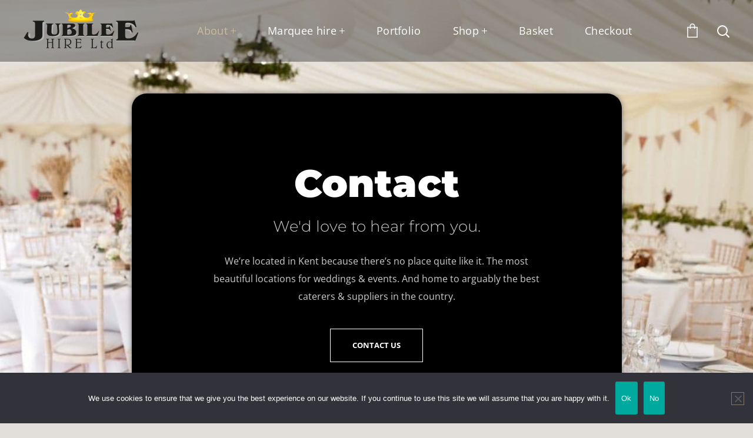

--- FILE ---
content_type: text/html; charset=UTF-8
request_url: https://www.jubileehire.co.uk/contacts/
body_size: 65607
content:
<!DOCTYPE html>
<html lang="en-GB">
<head><meta http-equiv="Content-Type" content="text/html; charset=UTF-8"><script>if(navigator.userAgent.match(/MSIE|Internet Explorer/i)||navigator.userAgent.match(/Trident\/7\..*?rv:11/i)){var href=document.location.href;if(!href.match(/[?&]nowprocket/)){if(href.indexOf("?")==-1){if(href.indexOf("#")==-1){document.location.href=href+"?nowprocket=1"}else{document.location.href=href.replace("#","?nowprocket=1#")}}else{if(href.indexOf("#")==-1){document.location.href=href+"&nowprocket=1"}else{document.location.href=href.replace("#","&nowprocket=1#")}}}}</script><script>(()=>{class RocketLazyLoadScripts{constructor(){this.v="2.0.4",this.userEvents=["keydown","keyup","mousedown","mouseup","mousemove","mouseover","mouseout","touchmove","touchstart","touchend","touchcancel","wheel","click","dblclick","input"],this.attributeEvents=["onblur","onclick","oncontextmenu","ondblclick","onfocus","onmousedown","onmouseenter","onmouseleave","onmousemove","onmouseout","onmouseover","onmouseup","onmousewheel","onscroll","onsubmit"]}async t(){this.i(),this.o(),/iP(ad|hone)/.test(navigator.userAgent)&&this.h(),this.u(),this.l(this),this.m(),this.k(this),this.p(this),this._(),await Promise.all([this.R(),this.L()]),this.lastBreath=Date.now(),this.S(this),this.P(),this.D(),this.O(),this.M(),await this.C(this.delayedScripts.normal),await this.C(this.delayedScripts.defer),await this.C(this.delayedScripts.async),await this.T(),await this.F(),await this.j(),await this.A(),window.dispatchEvent(new Event("rocket-allScriptsLoaded")),this.everythingLoaded=!0,this.lastTouchEnd&&await new Promise(t=>setTimeout(t,500-Date.now()+this.lastTouchEnd)),this.I(),this.H(),this.U(),this.W()}i(){this.CSPIssue=sessionStorage.getItem("rocketCSPIssue"),document.addEventListener("securitypolicyviolation",t=>{this.CSPIssue||"script-src-elem"!==t.violatedDirective||"data"!==t.blockedURI||(this.CSPIssue=!0,sessionStorage.setItem("rocketCSPIssue",!0))},{isRocket:!0})}o(){window.addEventListener("pageshow",t=>{this.persisted=t.persisted,this.realWindowLoadedFired=!0},{isRocket:!0}),window.addEventListener("pagehide",()=>{this.onFirstUserAction=null},{isRocket:!0})}h(){let t;function e(e){t=e}window.addEventListener("touchstart",e,{isRocket:!0}),window.addEventListener("touchend",function i(o){o.changedTouches[0]&&t.changedTouches[0]&&Math.abs(o.changedTouches[0].pageX-t.changedTouches[0].pageX)<10&&Math.abs(o.changedTouches[0].pageY-t.changedTouches[0].pageY)<10&&o.timeStamp-t.timeStamp<200&&(window.removeEventListener("touchstart",e,{isRocket:!0}),window.removeEventListener("touchend",i,{isRocket:!0}),"INPUT"===o.target.tagName&&"text"===o.target.type||(o.target.dispatchEvent(new TouchEvent("touchend",{target:o.target,bubbles:!0})),o.target.dispatchEvent(new MouseEvent("mouseover",{target:o.target,bubbles:!0})),o.target.dispatchEvent(new PointerEvent("click",{target:o.target,bubbles:!0,cancelable:!0,detail:1,clientX:o.changedTouches[0].clientX,clientY:o.changedTouches[0].clientY})),event.preventDefault()))},{isRocket:!0})}q(t){this.userActionTriggered||("mousemove"!==t.type||this.firstMousemoveIgnored?"keyup"===t.type||"mouseover"===t.type||"mouseout"===t.type||(this.userActionTriggered=!0,this.onFirstUserAction&&this.onFirstUserAction()):this.firstMousemoveIgnored=!0),"click"===t.type&&t.preventDefault(),t.stopPropagation(),t.stopImmediatePropagation(),"touchstart"===this.lastEvent&&"touchend"===t.type&&(this.lastTouchEnd=Date.now()),"click"===t.type&&(this.lastTouchEnd=0),this.lastEvent=t.type,t.composedPath&&t.composedPath()[0].getRootNode()instanceof ShadowRoot&&(t.rocketTarget=t.composedPath()[0]),this.savedUserEvents.push(t)}u(){this.savedUserEvents=[],this.userEventHandler=this.q.bind(this),this.userEvents.forEach(t=>window.addEventListener(t,this.userEventHandler,{passive:!1,isRocket:!0})),document.addEventListener("visibilitychange",this.userEventHandler,{isRocket:!0})}U(){this.userEvents.forEach(t=>window.removeEventListener(t,this.userEventHandler,{passive:!1,isRocket:!0})),document.removeEventListener("visibilitychange",this.userEventHandler,{isRocket:!0}),this.savedUserEvents.forEach(t=>{(t.rocketTarget||t.target).dispatchEvent(new window[t.constructor.name](t.type,t))})}m(){const t="return false",e=Array.from(this.attributeEvents,t=>"data-rocket-"+t),i="["+this.attributeEvents.join("],[")+"]",o="[data-rocket-"+this.attributeEvents.join("],[data-rocket-")+"]",s=(e,i,o)=>{o&&o!==t&&(e.setAttribute("data-rocket-"+i,o),e["rocket"+i]=new Function("event",o),e.setAttribute(i,t))};new MutationObserver(t=>{for(const n of t)"attributes"===n.type&&(n.attributeName.startsWith("data-rocket-")||this.everythingLoaded?n.attributeName.startsWith("data-rocket-")&&this.everythingLoaded&&this.N(n.target,n.attributeName.substring(12)):s(n.target,n.attributeName,n.target.getAttribute(n.attributeName))),"childList"===n.type&&n.addedNodes.forEach(t=>{if(t.nodeType===Node.ELEMENT_NODE)if(this.everythingLoaded)for(const i of[t,...t.querySelectorAll(o)])for(const t of i.getAttributeNames())e.includes(t)&&this.N(i,t.substring(12));else for(const e of[t,...t.querySelectorAll(i)])for(const t of e.getAttributeNames())this.attributeEvents.includes(t)&&s(e,t,e.getAttribute(t))})}).observe(document,{subtree:!0,childList:!0,attributeFilter:[...this.attributeEvents,...e]})}I(){this.attributeEvents.forEach(t=>{document.querySelectorAll("[data-rocket-"+t+"]").forEach(e=>{this.N(e,t)})})}N(t,e){const i=t.getAttribute("data-rocket-"+e);i&&(t.setAttribute(e,i),t.removeAttribute("data-rocket-"+e))}k(t){Object.defineProperty(HTMLElement.prototype,"onclick",{get(){return this.rocketonclick||null},set(e){this.rocketonclick=e,this.setAttribute(t.everythingLoaded?"onclick":"data-rocket-onclick","this.rocketonclick(event)")}})}S(t){function e(e,i){let o=e[i];e[i]=null,Object.defineProperty(e,i,{get:()=>o,set(s){t.everythingLoaded?o=s:e["rocket"+i]=o=s}})}e(document,"onreadystatechange"),e(window,"onload"),e(window,"onpageshow");try{Object.defineProperty(document,"readyState",{get:()=>t.rocketReadyState,set(e){t.rocketReadyState=e},configurable:!0}),document.readyState="loading"}catch(t){console.log("WPRocket DJE readyState conflict, bypassing")}}l(t){this.originalAddEventListener=EventTarget.prototype.addEventListener,this.originalRemoveEventListener=EventTarget.prototype.removeEventListener,this.savedEventListeners=[],EventTarget.prototype.addEventListener=function(e,i,o){o&&o.isRocket||!t.B(e,this)&&!t.userEvents.includes(e)||t.B(e,this)&&!t.userActionTriggered||e.startsWith("rocket-")||t.everythingLoaded?t.originalAddEventListener.call(this,e,i,o):(t.savedEventListeners.push({target:this,remove:!1,type:e,func:i,options:o}),"mouseenter"!==e&&"mouseleave"!==e||t.originalAddEventListener.call(this,e,t.savedUserEvents.push,o))},EventTarget.prototype.removeEventListener=function(e,i,o){o&&o.isRocket||!t.B(e,this)&&!t.userEvents.includes(e)||t.B(e,this)&&!t.userActionTriggered||e.startsWith("rocket-")||t.everythingLoaded?t.originalRemoveEventListener.call(this,e,i,o):t.savedEventListeners.push({target:this,remove:!0,type:e,func:i,options:o})}}J(t,e){this.savedEventListeners=this.savedEventListeners.filter(i=>{let o=i.type,s=i.target||window;return e!==o||t!==s||(this.B(o,s)&&(i.type="rocket-"+o),this.$(i),!1)})}H(){EventTarget.prototype.addEventListener=this.originalAddEventListener,EventTarget.prototype.removeEventListener=this.originalRemoveEventListener,this.savedEventListeners.forEach(t=>this.$(t))}$(t){t.remove?this.originalRemoveEventListener.call(t.target,t.type,t.func,t.options):this.originalAddEventListener.call(t.target,t.type,t.func,t.options)}p(t){let e;function i(e){return t.everythingLoaded?e:e.split(" ").map(t=>"load"===t||t.startsWith("load.")?"rocket-jquery-load":t).join(" ")}function o(o){function s(e){const s=o.fn[e];o.fn[e]=o.fn.init.prototype[e]=function(){return this[0]===window&&t.userActionTriggered&&("string"==typeof arguments[0]||arguments[0]instanceof String?arguments[0]=i(arguments[0]):"object"==typeof arguments[0]&&Object.keys(arguments[0]).forEach(t=>{const e=arguments[0][t];delete arguments[0][t],arguments[0][i(t)]=e})),s.apply(this,arguments),this}}if(o&&o.fn&&!t.allJQueries.includes(o)){const e={DOMContentLoaded:[],"rocket-DOMContentLoaded":[]};for(const t in e)document.addEventListener(t,()=>{e[t].forEach(t=>t())},{isRocket:!0});o.fn.ready=o.fn.init.prototype.ready=function(i){function s(){parseInt(o.fn.jquery)>2?setTimeout(()=>i.bind(document)(o)):i.bind(document)(o)}return"function"==typeof i&&(t.realDomReadyFired?!t.userActionTriggered||t.fauxDomReadyFired?s():e["rocket-DOMContentLoaded"].push(s):e.DOMContentLoaded.push(s)),o([])},s("on"),s("one"),s("off"),t.allJQueries.push(o)}e=o}t.allJQueries=[],o(window.jQuery),Object.defineProperty(window,"jQuery",{get:()=>e,set(t){o(t)}})}P(){const t=new Map;document.write=document.writeln=function(e){const i=document.currentScript,o=document.createRange(),s=i.parentElement;let n=t.get(i);void 0===n&&(n=i.nextSibling,t.set(i,n));const c=document.createDocumentFragment();o.setStart(c,0),c.appendChild(o.createContextualFragment(e)),s.insertBefore(c,n)}}async R(){return new Promise(t=>{this.userActionTriggered?t():this.onFirstUserAction=t})}async L(){return new Promise(t=>{document.addEventListener("DOMContentLoaded",()=>{this.realDomReadyFired=!0,t()},{isRocket:!0})})}async j(){return this.realWindowLoadedFired?Promise.resolve():new Promise(t=>{window.addEventListener("load",t,{isRocket:!0})})}M(){this.pendingScripts=[];this.scriptsMutationObserver=new MutationObserver(t=>{for(const e of t)e.addedNodes.forEach(t=>{"SCRIPT"!==t.tagName||t.noModule||t.isWPRocket||this.pendingScripts.push({script:t,promise:new Promise(e=>{const i=()=>{const i=this.pendingScripts.findIndex(e=>e.script===t);i>=0&&this.pendingScripts.splice(i,1),e()};t.addEventListener("load",i,{isRocket:!0}),t.addEventListener("error",i,{isRocket:!0}),setTimeout(i,1e3)})})})}),this.scriptsMutationObserver.observe(document,{childList:!0,subtree:!0})}async F(){await this.X(),this.pendingScripts.length?(await this.pendingScripts[0].promise,await this.F()):this.scriptsMutationObserver.disconnect()}D(){this.delayedScripts={normal:[],async:[],defer:[]},document.querySelectorAll("script[type$=rocketlazyloadscript]").forEach(t=>{t.hasAttribute("data-rocket-src")?t.hasAttribute("async")&&!1!==t.async?this.delayedScripts.async.push(t):t.hasAttribute("defer")&&!1!==t.defer||"module"===t.getAttribute("data-rocket-type")?this.delayedScripts.defer.push(t):this.delayedScripts.normal.push(t):this.delayedScripts.normal.push(t)})}async _(){await this.L();let t=[];document.querySelectorAll("script[type$=rocketlazyloadscript][data-rocket-src]").forEach(e=>{let i=e.getAttribute("data-rocket-src");if(i&&!i.startsWith("data:")){i.startsWith("//")&&(i=location.protocol+i);try{const o=new URL(i).origin;o!==location.origin&&t.push({src:o,crossOrigin:e.crossOrigin||"module"===e.getAttribute("data-rocket-type")})}catch(t){}}}),t=[...new Map(t.map(t=>[JSON.stringify(t),t])).values()],this.Y(t,"preconnect")}async G(t){if(await this.K(),!0!==t.noModule||!("noModule"in HTMLScriptElement.prototype))return new Promise(e=>{let i;function o(){(i||t).setAttribute("data-rocket-status","executed"),e()}try{if(navigator.userAgent.includes("Firefox/")||""===navigator.vendor||this.CSPIssue)i=document.createElement("script"),[...t.attributes].forEach(t=>{let e=t.nodeName;"type"!==e&&("data-rocket-type"===e&&(e="type"),"data-rocket-src"===e&&(e="src"),i.setAttribute(e,t.nodeValue))}),t.text&&(i.text=t.text),t.nonce&&(i.nonce=t.nonce),i.hasAttribute("src")?(i.addEventListener("load",o,{isRocket:!0}),i.addEventListener("error",()=>{i.setAttribute("data-rocket-status","failed-network"),e()},{isRocket:!0}),setTimeout(()=>{i.isConnected||e()},1)):(i.text=t.text,o()),i.isWPRocket=!0,t.parentNode.replaceChild(i,t);else{const i=t.getAttribute("data-rocket-type"),s=t.getAttribute("data-rocket-src");i?(t.type=i,t.removeAttribute("data-rocket-type")):t.removeAttribute("type"),t.addEventListener("load",o,{isRocket:!0}),t.addEventListener("error",i=>{this.CSPIssue&&i.target.src.startsWith("data:")?(console.log("WPRocket: CSP fallback activated"),t.removeAttribute("src"),this.G(t).then(e)):(t.setAttribute("data-rocket-status","failed-network"),e())},{isRocket:!0}),s?(t.fetchPriority="high",t.removeAttribute("data-rocket-src"),t.src=s):t.src="data:text/javascript;base64,"+window.btoa(unescape(encodeURIComponent(t.text)))}}catch(i){t.setAttribute("data-rocket-status","failed-transform"),e()}});t.setAttribute("data-rocket-status","skipped")}async C(t){const e=t.shift();return e?(e.isConnected&&await this.G(e),this.C(t)):Promise.resolve()}O(){this.Y([...this.delayedScripts.normal,...this.delayedScripts.defer,...this.delayedScripts.async],"preload")}Y(t,e){this.trash=this.trash||[];let i=!0;var o=document.createDocumentFragment();t.forEach(t=>{const s=t.getAttribute&&t.getAttribute("data-rocket-src")||t.src;if(s&&!s.startsWith("data:")){const n=document.createElement("link");n.href=s,n.rel=e,"preconnect"!==e&&(n.as="script",n.fetchPriority=i?"high":"low"),t.getAttribute&&"module"===t.getAttribute("data-rocket-type")&&(n.crossOrigin=!0),t.crossOrigin&&(n.crossOrigin=t.crossOrigin),t.integrity&&(n.integrity=t.integrity),t.nonce&&(n.nonce=t.nonce),o.appendChild(n),this.trash.push(n),i=!1}}),document.head.appendChild(o)}W(){this.trash.forEach(t=>t.remove())}async T(){try{document.readyState="interactive"}catch(t){}this.fauxDomReadyFired=!0;try{await this.K(),this.J(document,"readystatechange"),document.dispatchEvent(new Event("rocket-readystatechange")),await this.K(),document.rocketonreadystatechange&&document.rocketonreadystatechange(),await this.K(),this.J(document,"DOMContentLoaded"),document.dispatchEvent(new Event("rocket-DOMContentLoaded")),await this.K(),this.J(window,"DOMContentLoaded"),window.dispatchEvent(new Event("rocket-DOMContentLoaded"))}catch(t){console.error(t)}}async A(){try{document.readyState="complete"}catch(t){}try{await this.K(),this.J(document,"readystatechange"),document.dispatchEvent(new Event("rocket-readystatechange")),await this.K(),document.rocketonreadystatechange&&document.rocketonreadystatechange(),await this.K(),this.J(window,"load"),window.dispatchEvent(new Event("rocket-load")),await this.K(),window.rocketonload&&window.rocketonload(),await this.K(),this.allJQueries.forEach(t=>t(window).trigger("rocket-jquery-load")),await this.K(),this.J(window,"pageshow");const t=new Event("rocket-pageshow");t.persisted=this.persisted,window.dispatchEvent(t),await this.K(),window.rocketonpageshow&&window.rocketonpageshow({persisted:this.persisted})}catch(t){console.error(t)}}async K(){Date.now()-this.lastBreath>45&&(await this.X(),this.lastBreath=Date.now())}async X(){return document.hidden?new Promise(t=>setTimeout(t)):new Promise(t=>requestAnimationFrame(t))}B(t,e){return e===document&&"readystatechange"===t||(e===document&&"DOMContentLoaded"===t||(e===window&&"DOMContentLoaded"===t||(e===window&&"load"===t||e===window&&"pageshow"===t)))}static run(){(new RocketLazyLoadScripts).t()}}RocketLazyLoadScripts.run()})();</script>
    
    <meta name="viewport" content="width=device-width, initial-scale=1, maximum-scale=1">
    <meta http-equiv="X-UA-Compatible" content="IE=Edge">
                            <script type="rocketlazyloadscript">
                            /* You can add more configuration options to webfontloader by previously defining the WebFontConfig with your options */
                            if ( typeof WebFontConfig === "undefined" ) {
                                WebFontConfig = new Object();
                            }
                            /* WGL CUSTOM TYPOGRAPHY FIX */
                            WebFontConfig['google'] = {families: ['Source+Sans+Pro:400,300', 'Montserrat:600,900,400,300,300,600']};
                            /* \ WGL CUSTOM TYPOGRAPHY FIX */

                            (function() {
                                var wf = document.createElement( 'script' );
                                wf.src = 'https://ajax.googleapis.com/ajax/libs/webfont/1.5.3/webfont.js';
                                wf.type = 'text/javascript';
                                wf.async = 'true';
                                var s = document.getElementsByTagName( 'script' )[0];
                                s.parentNode.insertBefore( wf, s );
                            })();
                        </script>
                        <meta name='robots' content='index, follow, max-image-preview:large, max-snippet:-1, max-video-preview:-1' />

	<!-- This site is optimized with the Yoast SEO plugin v26.7 - https://yoast.com/wordpress/plugins/seo/ -->
	<title>Jubilee Hire - Contacts - Marquee &amp; Event Hire in Kent &amp; The South East</title>
<link data-rocket-prefetch href="https://fonts.googleapis.com" rel="dns-prefetch">
<link data-rocket-preload as="style" href="https://fonts.googleapis.com/css?family=Montserrat%3A100%2C100italic%2C200%2C200italic%2C300%2C300italic%2C400%2C400italic%2C500%2C500italic%2C600%2C600italic%2C700%2C700italic%2C800%2C800italic%2C900%2C900italic%7CSource%20Sans%20Pro%3A100%2C100italic%2C200%2C200italic%2C300%2C300italic%2C400%2C400italic%2C500%2C500italic%2C600%2C600italic%2C700%2C700italic%2C800%2C800italic%2C900%2C900italic%7COpen%20Sans%3A100%2C100italic%2C200%2C200italic%2C300%2C300italic%2C400%2C400italic%2C500%2C500italic%2C600%2C600italic%2C700%2C700italic%2C800%2C800italic%2C900%2C900italic&#038;display=swap" rel="preload">
<link crossorigin data-rocket-preload as="font" href="https://fonts.gstatic.com/s/opensans/v35/memvYaGs126MiZpBA-UvWbX2vVnXBbObj2OVTS-muw.woff2" rel="preload">
<link crossorigin data-rocket-preload as="font" href="https://fonts.gstatic.com/s/opensans/v44/memvYaGs126MiZpBA-UvWbX2vVnXBbObj2OVTS-muw.woff2" rel="preload">
<link crossorigin data-rocket-preload as="font" href="https://fonts.gstatic.com/s/sourcesanspro/v22/6xK1dSBYKcSV-LCoeQqfX1RYOo3qPZ7nsDI.woff2" rel="preload">
<link crossorigin data-rocket-preload as="font" href="https://fonts.gstatic.com/s/sourcesanspro/v23/6xK3dSBYKcSV-LCoeQqfX1RYOo3qOK7l.woff2" rel="preload">
<link crossorigin data-rocket-preload as="font" href="https://fonts.gstatic.com/s/sourcesanspro/v23/6xK1dSBYKcSV-LCoeQqfX1RYOo3qPZ7nsDI.woff2" rel="preload">
<link crossorigin data-rocket-preload as="font" href="https://www.jubileehire.co.uk/wp-content/themes/stoni/fonts/flaticon/Flaticon.woff2" rel="preload">
<link crossorigin data-rocket-preload as="font" href="https://fonts.gstatic.com/s/montserrat/v25/JTUSjIg1_i6t8kCHKm459Wlhyw.woff2" rel="preload">
<link crossorigin data-rocket-preload as="font" href="https://fonts.gstatic.com/s/montserrat/v31/JTUSjIg1_i6t8kCHKm459Wlhyw.woff2" rel="preload">
<link href="https://fonts.googleapis.com/css?family=Montserrat%3A100%2C100italic%2C200%2C200italic%2C300%2C300italic%2C400%2C400italic%2C500%2C500italic%2C600%2C600italic%2C700%2C700italic%2C800%2C800italic%2C900%2C900italic%7CSource%20Sans%20Pro%3A100%2C100italic%2C200%2C200italic%2C300%2C300italic%2C400%2C400italic%2C500%2C500italic%2C600%2C600italic%2C700%2C700italic%2C800%2C800italic%2C900%2C900italic%7COpen%20Sans%3A100%2C100italic%2C200%2C200italic%2C300%2C300italic%2C400%2C400italic%2C500%2C500italic%2C600%2C600italic%2C700%2C700italic%2C800%2C800italic%2C900%2C900italic&#038;display=swap" media="print" onload="this.media=&#039;all&#039;" rel="stylesheet">
<style id="wpr-usedcss">img.emoji{display:inline!important;border:none!important;box-shadow:none!important;height:1em!important;width:1em!important;margin:0 .07em!important;vertical-align:-.1em!important;background:0 0!important;padding:0!important}:where(.wp-block-button__link){border-radius:9999px;box-shadow:none;padding:calc(.667em + 2px) calc(1.333em + 2px);text-decoration:none}:where(.wp-block-calendar table:not(.has-background) th){background:#ddd}:where(.wp-block-columns.has-background){padding:1.25em 2.375em}:where(.wp-block-post-comments input[type=submit]){border:none}:where(.wp-block-file__button){border-radius:2em;padding:.5em 1em}:where(.wp-block-file__button):is(a):active,:where(.wp-block-file__button):is(a):focus,:where(.wp-block-file__button):is(a):hover,:where(.wp-block-file__button):is(a):visited{box-shadow:none;color:#fff;opacity:.85;text-decoration:none}ul{box-sizing:border-box}:where(.wp-block-navigation.has-background .wp-block-navigation-item a:not(.wp-element-button)),:where(.wp-block-navigation.has-background .wp-block-navigation-submenu a:not(.wp-element-button)){padding:.5em 1em}:where(.wp-block-navigation .wp-block-navigation__submenu-container .wp-block-navigation-item a:not(.wp-element-button)),:where(.wp-block-navigation .wp-block-navigation__submenu-container .wp-block-navigation-submenu a:not(.wp-element-button)),:where(.wp-block-navigation .wp-block-navigation__submenu-container .wp-block-navigation-submenu button.wp-block-navigation-item__content),:where(.wp-block-navigation .wp-block-navigation__submenu-container .wp-block-pages-list__item button.wp-block-navigation-item__content){padding:.5em 1em}:where(p.has-text-color:not(.has-link-color)) a{color:inherit}:where(.wp-block-search__button){border:1px solid #ccc;padding:.375em .625em}:where(.wp-block-search__button-inside .wp-block-search__inside-wrapper){border:1px solid #949494;padding:4px}:where(.wp-block-search__button-inside .wp-block-search__inside-wrapper) .wp-block-search__input{border:none;border-radius:0;padding:0 0 0 .25em}:where(.wp-block-search__button-inside .wp-block-search__inside-wrapper) .wp-block-search__input:focus{outline:0}:where(.wp-block-search__button-inside .wp-block-search__inside-wrapper) :where(.wp-block-search__button){padding:.125em .5em}:where(pre.wp-block-verse){font-family:inherit}:root{--wp--preset--font-size--normal:16px;--wp--preset--font-size--huge:42px}html :where(.has-border-color){border-style:solid}html :where([style*=border-top-color]){border-top-style:solid}html :where([style*=border-right-color]){border-right-style:solid}html :where([style*=border-bottom-color]){border-bottom-style:solid}html :where([style*=border-left-color]){border-left-style:solid}html :where([style*=border-width]){border-style:solid}html :where([style*=border-top-width]){border-top-style:solid}html :where([style*=border-right-width]){border-right-style:solid}html :where([style*=border-bottom-width]){border-bottom-style:solid}html :where([style*=border-left-width]){border-left-style:solid}html :where(img[class*=wp-image-]){height:auto;max-width:100%}html :where(.is-position-sticky){--wp-admin--admin-bar--position-offset:var(--wp-admin--admin-bar--height,0px)}@media screen and (max-width:600px){html :where(.is-position-sticky){--wp-admin--admin-bar--position-offset:0px}}:root{--drawer-width:480px;--neg-drawer-width:calc(var(--drawer-width)*-1)}@-webkit-keyframes spin{0%{transform:rotate(0)}to{transform:rotate(1turn)}}:where(.wp-block-woocommerce-mini-cart-contents){background:#fff}:where(div[data-block-name="woocommerce/legacy-template"]){margin-left:auto;margin-right:auto;max-width:1000px}:where(.products-block-post-template .wp-block-post)>*{margin-bottom:.75rem;margin-top:0}:where(.editor-styles-wrapper .products-block-post-template .wp-block-post)>*>*{margin-bottom:0;margin-top:0}body{--wp--preset--color--black:#000000;--wp--preset--color--cyan-bluish-gray:#abb8c3;--wp--preset--color--white:#ffffff;--wp--preset--color--pale-pink:#f78da7;--wp--preset--color--vivid-red:#cf2e2e;--wp--preset--color--luminous-vivid-orange:#ff6900;--wp--preset--color--luminous-vivid-amber:#fcb900;--wp--preset--color--light-green-cyan:#7bdcb5;--wp--preset--color--vivid-green-cyan:#00d084;--wp--preset--color--pale-cyan-blue:#8ed1fc;--wp--preset--color--vivid-cyan-blue:#0693e3;--wp--preset--color--vivid-purple:#9b51e0;--wp--preset--gradient--vivid-cyan-blue-to-vivid-purple:linear-gradient(135deg,rgba(6, 147, 227, 1) 0%,rgb(155, 81, 224) 100%);--wp--preset--gradient--light-green-cyan-to-vivid-green-cyan:linear-gradient(135deg,rgb(122, 220, 180) 0%,rgb(0, 208, 130) 100%);--wp--preset--gradient--luminous-vivid-amber-to-luminous-vivid-orange:linear-gradient(135deg,rgba(252, 185, 0, 1) 0%,rgba(255, 105, 0, 1) 100%);--wp--preset--gradient--luminous-vivid-orange-to-vivid-red:linear-gradient(135deg,rgba(255, 105, 0, 1) 0%,rgb(207, 46, 46) 100%);--wp--preset--gradient--very-light-gray-to-cyan-bluish-gray:linear-gradient(135deg,rgb(238, 238, 238) 0%,rgb(169, 184, 195) 100%);--wp--preset--gradient--cool-to-warm-spectrum:linear-gradient(135deg,rgb(74, 234, 220) 0%,rgb(151, 120, 209) 20%,rgb(207, 42, 186) 40%,rgb(238, 44, 130) 60%,rgb(251, 105, 98) 80%,rgb(254, 248, 76) 100%);--wp--preset--gradient--blush-light-purple:linear-gradient(135deg,rgb(255, 206, 236) 0%,rgb(152, 150, 240) 100%);--wp--preset--gradient--blush-bordeaux:linear-gradient(135deg,rgb(254, 205, 165) 0%,rgb(254, 45, 45) 50%,rgb(107, 0, 62) 100%);--wp--preset--gradient--luminous-dusk:linear-gradient(135deg,rgb(255, 203, 112) 0%,rgb(199, 81, 192) 50%,rgb(65, 88, 208) 100%);--wp--preset--gradient--pale-ocean:linear-gradient(135deg,rgb(255, 245, 203) 0%,rgb(182, 227, 212) 50%,rgb(51, 167, 181) 100%);--wp--preset--gradient--electric-grass:linear-gradient(135deg,rgb(202, 248, 128) 0%,rgb(113, 206, 126) 100%);--wp--preset--gradient--midnight:linear-gradient(135deg,rgb(2, 3, 129) 0%,rgb(40, 116, 252) 100%);--wp--preset--duotone--dark-grayscale:url('#wp-duotone-dark-grayscale');--wp--preset--duotone--grayscale:url('#wp-duotone-grayscale');--wp--preset--duotone--purple-yellow:url('#wp-duotone-purple-yellow');--wp--preset--duotone--blue-red:url('#wp-duotone-blue-red');--wp--preset--duotone--midnight:url('#wp-duotone-midnight');--wp--preset--duotone--magenta-yellow:url('#wp-duotone-magenta-yellow');--wp--preset--duotone--purple-green:url('#wp-duotone-purple-green');--wp--preset--duotone--blue-orange:url('#wp-duotone-blue-orange');--wp--preset--font-size--small:13px;--wp--preset--font-size--medium:20px;--wp--preset--font-size--large:36px;--wp--preset--font-size--x-large:42px;--wp--preset--spacing--20:0.44rem;--wp--preset--spacing--30:0.67rem;--wp--preset--spacing--40:1rem;--wp--preset--spacing--50:1.5rem;--wp--preset--spacing--60:2.25rem;--wp--preset--spacing--70:3.38rem;--wp--preset--spacing--80:5.06rem;--wp--preset--shadow--natural:6px 6px 9px rgba(0, 0, 0, .2);--wp--preset--shadow--deep:12px 12px 50px rgba(0, 0, 0, .4);--wp--preset--shadow--sharp:6px 6px 0px rgba(0, 0, 0, .2);--wp--preset--shadow--outlined:6px 6px 0px -3px rgba(255, 255, 255, 1),6px 6px rgba(0, 0, 0, 1);--wp--preset--shadow--crisp:6px 6px 0px rgba(0, 0, 0, 1)}:where(.is-layout-flex){gap:.5em}:where(.wp-block-columns.is-layout-flex){gap:2em}.woocommerce .woocommerce-message .button{float:right}.woocommerce img{height:auto;max-width:100%}.woocommerce #content div.product div.summary,.woocommerce div.product div.summary{float:right;width:48%;clear:none}.woocommerce ul.products{clear:both}.woocommerce ul.products::after,.woocommerce ul.products::before{content:" ";display:table}.woocommerce ul.products::after{clear:both}.woocommerce ul.products li.product{float:left;margin:0 3.8% 2.992em 0;padding:0;position:relative;width:22.05%;margin-left:0}.woocommerce ul.products li.first{clear:both}.woocommerce ul.products li.last{margin-right:0}.woocommerce .woocommerce-result-count{float:left}.woocommerce .woocommerce-ordering{float:right}.woocommerce form .password-input{display:flex;flex-direction:column;justify-content:center;position:relative}.woocommerce form .password-input input[type=password]{padding-right:2.5rem}.woocommerce form .password-input input::-ms-reveal{display:none}.woocommerce form .show-password-input{position:absolute;right:.7em;top:.7em;cursor:pointer}.woocommerce form .show-password-input::after{font-family:WooCommerce;speak:never;font-weight:400;font-variant:normal;text-transform:none;line-height:1;-webkit-font-smoothing:antialiased;margin-left:.618em;content:"\e010";text-decoration:none}.woocommerce form .show-password-input.display-password::after{color:#585858}:root{--woocommerce:#a46497;--wc-green:#7ad03a;--wc-red:#a00;--wc-orange:#ffba00;--wc-blue:#2ea2cc;--wc-primary:#a46497;--wc-primary-text:white;--wc-secondary:#ebe9eb;--wc-secondary-text:#515151;--wc-highlight:#77a464;--wc-highligh-text:white;--wc-content-bg:#fff;--wc-subtext:#767676}@keyframes spin{0%{transform:rotate(0)}to{transform:rotate(1turn)}100%{transform:rotate(360deg)}}@font-face{font-display:swap;font-family:WooCommerce;src:url(https://www.jubileehire.co.uk/wp-content/plugins/woocommerce/assets/fonts/WooCommerce.eot);src:url(https://www.jubileehire.co.uk/wp-content/plugins/woocommerce/assets/fonts/WooCommerce.eot?#iefix) format("embedded-opentype"),url(https://www.jubileehire.co.uk/wp-content/plugins/woocommerce/assets/fonts/WooCommerce.woff) format("woff"),url(https://www.jubileehire.co.uk/wp-content/plugins/woocommerce/assets/fonts/WooCommerce.ttf) format("truetype"),url(https://www.jubileehire.co.uk/wp-content/plugins/woocommerce/assets/fonts/WooCommerce.svg#WooCommerce) format("svg");font-weight:400;font-style:normal}.woocommerce-store-notice{position:absolute;top:0;left:0;right:0;margin:0;width:100%;font-size:1em;padding:1em 0;text-align:center;background-color:#a46497;color:#fff;z-index:99998;box-shadow:0 1px 1em rgba(0,0,0,.2);display:none}.woocommerce-store-notice a{color:#fff;text-decoration:underline}.woocommerce .blockUI.blockOverlay{position:relative}.woocommerce .blockUI.blockOverlay::before{height:1em;width:1em;display:block;position:absolute;top:50%;left:50%;margin-left:-.5em;margin-top:-.5em;content:"";animation:1s ease-in-out infinite spin;background:url(https://www.jubileehire.co.uk/wp-content/plugins/woocommerce/assets/images/icons/loader.svg) center center;background-size:cover;line-height:1;text-align:center;font-size:2em;color:rgba(0,0,0,.75)}.woocommerce .loader::before{height:1em;width:1em;display:block;position:absolute;top:50%;left:50%;margin-left:-.5em;margin-top:-.5em;content:"";animation:1s ease-in-out infinite spin;background:url(https://www.jubileehire.co.uk/wp-content/plugins/woocommerce/assets/images/icons/loader.svg) center center;background-size:cover;line-height:1;text-align:center;font-size:2em;color:rgba(0,0,0,.75)}.woocommerce a.remove{display:block;font-size:1.5em;height:1em;width:1em;text-align:center;line-height:1;border-radius:100%;color:red!important;text-decoration:none;font-weight:700;border:0}.woocommerce a.remove:hover{color:#fff!important;background:red}.woocommerce div.product{margin-bottom:0;position:relative}.woocommerce div.product p.price,.woocommerce div.product span.price{color:#77a464;font-size:1.25em}.woocommerce div.product p.price ins,.woocommerce div.product span.price ins{background:inherit;font-weight:700;display:inline-block}.woocommerce div.product div.summary{margin-bottom:2em}.woocommerce div.product div.social{text-align:right;margin:0 0 1em}.woocommerce div.product div.social span{margin:0 0 0 2px}.woocommerce div.product div.social span span{margin:0}.woocommerce div.product div.social iframe{float:left;margin-top:3px}.woocommerce .products ul,.woocommerce ul.products{margin:0 0 1em;padding:0;list-style:none;clear:both}.woocommerce .products ul::after,.woocommerce .products ul::before,.woocommerce ul.products::after,.woocommerce ul.products::before{content:" ";display:table}.woocommerce .products ul::after,.woocommerce ul.products::after{clear:both}.woocommerce .products ul li,.woocommerce ul.products li{list-style:none}.woocommerce ul.products li.product h3{padding:.5em 0;margin:0;font-size:1em}.woocommerce ul.products li.product a{text-decoration:none}.woocommerce ul.products li.product a img{width:100%;height:auto;display:block;margin:0 0 1em;box-shadow:none}.woocommerce ul.products li.product .button{display:inline-block;margin-top:1em}.woocommerce ul.products li.product .price{color:#77a464;display:block;font-weight:400;margin-bottom:.5em;font-size:.857em}.woocommerce ul.products li.product .price ins{background:0 0;font-weight:700;display:inline-block}.woocommerce ul.products li.product .price .from{font-size:.67em;margin:-2px 0 0;text-transform:uppercase;color:rgba(132,132,132,.5)}.woocommerce .woocommerce-result-count{margin:0 0 1em}.woocommerce .woocommerce-ordering{margin:0 0 1em}.woocommerce .woocommerce-ordering select{vertical-align:top}.woocommerce a.added_to_cart{padding-top:.5em;display:inline-block}.woocommerce #reviews h3{margin:0}.woocommerce form.login,.woocommerce form.register{border:1px solid #d3ced2;padding:20px;margin:2em 0;text-align:left;border-radius:5px}.woocommerce:where(body:not(.woocommerce-block-theme-has-button-styles)) a.button,.woocommerce:where(body:not(.woocommerce-block-theme-has-button-styles)) button.button,.woocommerce:where(body:not(.woocommerce-block-theme-has-button-styles)) input.button,:where(body:not(.woocommerce-block-theme-has-button-styles)) .woocommerce #respond input#submit,:where(body:not(.woocommerce-block-theme-has-button-styles)) .woocommerce a.button,:where(body:not(.woocommerce-block-theme-has-button-styles)) .woocommerce button.button,:where(body:not(.woocommerce-block-theme-has-button-styles)) .woocommerce input.button{font-size:100%;margin:0;line-height:1;cursor:pointer;position:relative;text-decoration:none;overflow:visible;padding:.618em 1em;font-weight:700;border-radius:3px;left:auto;color:#515151;background-color:#ebe9eb;border:0;display:inline-block;background-image:none;box-shadow:none;text-shadow:none}.woocommerce:where(body:not(.woocommerce-block-theme-has-button-styles)) a.button.loading,.woocommerce:where(body:not(.woocommerce-block-theme-has-button-styles)) button.button.loading,.woocommerce:where(body:not(.woocommerce-block-theme-has-button-styles)) input.button.loading,:where(body:not(.woocommerce-block-theme-has-button-styles)) .woocommerce #respond input#submit.loading,:where(body:not(.woocommerce-block-theme-has-button-styles)) .woocommerce a.button.loading,:where(body:not(.woocommerce-block-theme-has-button-styles)) .woocommerce button.button.loading,:where(body:not(.woocommerce-block-theme-has-button-styles)) .woocommerce input.button.loading{opacity:.25;padding-right:2.618em}.woocommerce:where(body:not(.woocommerce-block-theme-has-button-styles)) a.button.loading::after,.woocommerce:where(body:not(.woocommerce-block-theme-has-button-styles)) button.button.loading::after,.woocommerce:where(body:not(.woocommerce-block-theme-has-button-styles)) input.button.loading::after,:where(body:not(.woocommerce-block-theme-has-button-styles)) .woocommerce #respond input#submit.loading::after,:where(body:not(.woocommerce-block-theme-has-button-styles)) .woocommerce a.button.loading::after,:where(body:not(.woocommerce-block-theme-has-button-styles)) .woocommerce button.button.loading::after,:where(body:not(.woocommerce-block-theme-has-button-styles)) .woocommerce input.button.loading::after{font-family:WooCommerce;content:"\e01c";vertical-align:top;font-weight:400;position:absolute;top:.618em;right:1em;animation:2s linear infinite spin}.woocommerce:where(body:not(.woocommerce-block-theme-has-button-styles)) a.button.added::after,.woocommerce:where(body:not(.woocommerce-block-theme-has-button-styles)) button.button.added::after,.woocommerce:where(body:not(.woocommerce-block-theme-has-button-styles)) input.button.added::after,:where(body:not(.woocommerce-block-theme-has-button-styles)) .woocommerce #respond input#submit.added::after,:where(body:not(.woocommerce-block-theme-has-button-styles)) .woocommerce a.button.added::after,:where(body:not(.woocommerce-block-theme-has-button-styles)) .woocommerce button.button.added::after,:where(body:not(.woocommerce-block-theme-has-button-styles)) .woocommerce input.button.added::after{font-family:WooCommerce;content:"\e017";margin-left:.53em;vertical-align:bottom}.woocommerce:where(body:not(.woocommerce-block-theme-has-button-styles)) a.button:hover,.woocommerce:where(body:not(.woocommerce-block-theme-has-button-styles)) button.button:hover,.woocommerce:where(body:not(.woocommerce-block-theme-has-button-styles)) input.button:hover,:where(body:not(.woocommerce-block-theme-has-button-styles)) .woocommerce #respond input#submit:hover,:where(body:not(.woocommerce-block-theme-has-button-styles)) .woocommerce a.button:hover,:where(body:not(.woocommerce-block-theme-has-button-styles)) .woocommerce button.button:hover,:where(body:not(.woocommerce-block-theme-has-button-styles)) .woocommerce input.button:hover{background-color:#dfdcde;text-decoration:none;background-image:none;color:#515151}.woocommerce:where(body:not(.woocommerce-block-theme-has-button-styles)) a.button.alt,.woocommerce:where(body:not(.woocommerce-block-theme-has-button-styles)) button.button.alt,.woocommerce:where(body:not(.woocommerce-block-theme-has-button-styles)) input.button.alt,:where(body:not(.woocommerce-block-theme-has-button-styles)) .woocommerce #respond input#submit.alt,:where(body:not(.woocommerce-block-theme-has-button-styles)) .woocommerce a.button.alt,:where(body:not(.woocommerce-block-theme-has-button-styles)) .woocommerce button.button.alt,:where(body:not(.woocommerce-block-theme-has-button-styles)) .woocommerce input.button.alt{background-color:#a46497;color:#fff;-webkit-font-smoothing:antialiased}.woocommerce:where(body:not(.woocommerce-block-theme-has-button-styles)) a.button.alt:hover,.woocommerce:where(body:not(.woocommerce-block-theme-has-button-styles)) button.button.alt:hover,.woocommerce:where(body:not(.woocommerce-block-theme-has-button-styles)) input.button.alt:hover,:where(body:not(.woocommerce-block-theme-has-button-styles)) .woocommerce #respond input#submit.alt:hover,:where(body:not(.woocommerce-block-theme-has-button-styles)) .woocommerce a.button.alt:hover,:where(body:not(.woocommerce-block-theme-has-button-styles)) .woocommerce button.button.alt:hover,:where(body:not(.woocommerce-block-theme-has-button-styles)) .woocommerce input.button.alt:hover{background-color:#96588a;color:#fff}.woocommerce:where(body:not(.woocommerce-block-theme-has-button-styles)) a.button.alt.disabled,.woocommerce:where(body:not(.woocommerce-block-theme-has-button-styles)) a.button.alt.disabled:hover,.woocommerce:where(body:not(.woocommerce-block-theme-has-button-styles)) a.button.alt:disabled,.woocommerce:where(body:not(.woocommerce-block-theme-has-button-styles)) a.button.alt:disabled:hover,.woocommerce:where(body:not(.woocommerce-block-theme-has-button-styles)) a.button.alt:disabled[disabled],.woocommerce:where(body:not(.woocommerce-block-theme-has-button-styles)) a.button.alt:disabled[disabled]:hover,.woocommerce:where(body:not(.woocommerce-block-theme-has-button-styles)) button.button.alt.disabled,.woocommerce:where(body:not(.woocommerce-block-theme-has-button-styles)) button.button.alt.disabled:hover,.woocommerce:where(body:not(.woocommerce-block-theme-has-button-styles)) button.button.alt:disabled,.woocommerce:where(body:not(.woocommerce-block-theme-has-button-styles)) button.button.alt:disabled:hover,.woocommerce:where(body:not(.woocommerce-block-theme-has-button-styles)) button.button.alt:disabled[disabled],.woocommerce:where(body:not(.woocommerce-block-theme-has-button-styles)) button.button.alt:disabled[disabled]:hover,.woocommerce:where(body:not(.woocommerce-block-theme-has-button-styles)) input.button.alt.disabled,.woocommerce:where(body:not(.woocommerce-block-theme-has-button-styles)) input.button.alt.disabled:hover,.woocommerce:where(body:not(.woocommerce-block-theme-has-button-styles)) input.button.alt:disabled,.woocommerce:where(body:not(.woocommerce-block-theme-has-button-styles)) input.button.alt:disabled:hover,.woocommerce:where(body:not(.woocommerce-block-theme-has-button-styles)) input.button.alt:disabled[disabled],.woocommerce:where(body:not(.woocommerce-block-theme-has-button-styles)) input.button.alt:disabled[disabled]:hover,:where(body:not(.woocommerce-block-theme-has-button-styles)) .woocommerce #respond input#submit.alt.disabled,:where(body:not(.woocommerce-block-theme-has-button-styles)) .woocommerce #respond input#submit.alt.disabled:hover,:where(body:not(.woocommerce-block-theme-has-button-styles)) .woocommerce #respond input#submit.alt:disabled,:where(body:not(.woocommerce-block-theme-has-button-styles)) .woocommerce #respond input#submit.alt:disabled:hover,:where(body:not(.woocommerce-block-theme-has-button-styles)) .woocommerce #respond input#submit.alt:disabled[disabled],:where(body:not(.woocommerce-block-theme-has-button-styles)) .woocommerce #respond input#submit.alt:disabled[disabled]:hover,:where(body:not(.woocommerce-block-theme-has-button-styles)) .woocommerce a.button.alt.disabled,:where(body:not(.woocommerce-block-theme-has-button-styles)) .woocommerce a.button.alt.disabled:hover,:where(body:not(.woocommerce-block-theme-has-button-styles)) .woocommerce a.button.alt:disabled,:where(body:not(.woocommerce-block-theme-has-button-styles)) .woocommerce a.button.alt:disabled:hover,:where(body:not(.woocommerce-block-theme-has-button-styles)) .woocommerce a.button.alt:disabled[disabled],:where(body:not(.woocommerce-block-theme-has-button-styles)) .woocommerce a.button.alt:disabled[disabled]:hover,:where(body:not(.woocommerce-block-theme-has-button-styles)) .woocommerce button.button.alt.disabled,:where(body:not(.woocommerce-block-theme-has-button-styles)) .woocommerce button.button.alt.disabled:hover,:where(body:not(.woocommerce-block-theme-has-button-styles)) .woocommerce button.button.alt:disabled,:where(body:not(.woocommerce-block-theme-has-button-styles)) .woocommerce button.button.alt:disabled:hover,:where(body:not(.woocommerce-block-theme-has-button-styles)) .woocommerce button.button.alt:disabled[disabled],:where(body:not(.woocommerce-block-theme-has-button-styles)) .woocommerce button.button.alt:disabled[disabled]:hover,:where(body:not(.woocommerce-block-theme-has-button-styles)) .woocommerce input.button.alt.disabled,:where(body:not(.woocommerce-block-theme-has-button-styles)) .woocommerce input.button.alt.disabled:hover,:where(body:not(.woocommerce-block-theme-has-button-styles)) .woocommerce input.button.alt:disabled,:where(body:not(.woocommerce-block-theme-has-button-styles)) .woocommerce input.button.alt:disabled:hover,:where(body:not(.woocommerce-block-theme-has-button-styles)) .woocommerce input.button.alt:disabled[disabled],:where(body:not(.woocommerce-block-theme-has-button-styles)) .woocommerce input.button.alt:disabled[disabled]:hover{background-color:#a46497;color:#fff}.woocommerce:where(body:not(.woocommerce-block-theme-has-button-styles)) a.button.disabled,.woocommerce:where(body:not(.woocommerce-block-theme-has-button-styles)) a.button:disabled,.woocommerce:where(body:not(.woocommerce-block-theme-has-button-styles)) a.button:disabled[disabled],.woocommerce:where(body:not(.woocommerce-block-theme-has-button-styles)) button.button.disabled,.woocommerce:where(body:not(.woocommerce-block-theme-has-button-styles)) button.button:disabled,.woocommerce:where(body:not(.woocommerce-block-theme-has-button-styles)) button.button:disabled[disabled],.woocommerce:where(body:not(.woocommerce-block-theme-has-button-styles)) input.button.disabled,.woocommerce:where(body:not(.woocommerce-block-theme-has-button-styles)) input.button:disabled,.woocommerce:where(body:not(.woocommerce-block-theme-has-button-styles)) input.button:disabled[disabled],:where(body:not(.woocommerce-block-theme-has-button-styles)) .woocommerce #respond input#submit.disabled,:where(body:not(.woocommerce-block-theme-has-button-styles)) .woocommerce #respond input#submit:disabled,:where(body:not(.woocommerce-block-theme-has-button-styles)) .woocommerce #respond input#submit:disabled[disabled],:where(body:not(.woocommerce-block-theme-has-button-styles)) .woocommerce a.button.disabled,:where(body:not(.woocommerce-block-theme-has-button-styles)) .woocommerce a.button:disabled,:where(body:not(.woocommerce-block-theme-has-button-styles)) .woocommerce a.button:disabled[disabled],:where(body:not(.woocommerce-block-theme-has-button-styles)) .woocommerce button.button.disabled,:where(body:not(.woocommerce-block-theme-has-button-styles)) .woocommerce button.button:disabled,:where(body:not(.woocommerce-block-theme-has-button-styles)) .woocommerce button.button:disabled[disabled],:where(body:not(.woocommerce-block-theme-has-button-styles)) .woocommerce input.button.disabled,:where(body:not(.woocommerce-block-theme-has-button-styles)) .woocommerce input.button:disabled,:where(body:not(.woocommerce-block-theme-has-button-styles)) .woocommerce input.button:disabled[disabled]{color:inherit;cursor:not-allowed;opacity:.5;padding:.618em 1em}.woocommerce:where(body:not(.woocommerce-block-theme-has-button-styles)) a.button.disabled:hover,.woocommerce:where(body:not(.woocommerce-block-theme-has-button-styles)) a.button:disabled:hover,.woocommerce:where(body:not(.woocommerce-block-theme-has-button-styles)) a.button:disabled[disabled]:hover,.woocommerce:where(body:not(.woocommerce-block-theme-has-button-styles)) button.button.disabled:hover,.woocommerce:where(body:not(.woocommerce-block-theme-has-button-styles)) button.button:disabled:hover,.woocommerce:where(body:not(.woocommerce-block-theme-has-button-styles)) button.button:disabled[disabled]:hover,.woocommerce:where(body:not(.woocommerce-block-theme-has-button-styles)) input.button.disabled:hover,.woocommerce:where(body:not(.woocommerce-block-theme-has-button-styles)) input.button:disabled:hover,.woocommerce:where(body:not(.woocommerce-block-theme-has-button-styles)) input.button:disabled[disabled]:hover,:where(body:not(.woocommerce-block-theme-has-button-styles)) .woocommerce #respond input#submit.disabled:hover,:where(body:not(.woocommerce-block-theme-has-button-styles)) .woocommerce #respond input#submit:disabled:hover,:where(body:not(.woocommerce-block-theme-has-button-styles)) .woocommerce #respond input#submit:disabled[disabled]:hover,:where(body:not(.woocommerce-block-theme-has-button-styles)) .woocommerce a.button.disabled:hover,:where(body:not(.woocommerce-block-theme-has-button-styles)) .woocommerce a.button:disabled:hover,:where(body:not(.woocommerce-block-theme-has-button-styles)) .woocommerce a.button:disabled[disabled]:hover,:where(body:not(.woocommerce-block-theme-has-button-styles)) .woocommerce button.button.disabled:hover,:where(body:not(.woocommerce-block-theme-has-button-styles)) .woocommerce button.button:disabled:hover,:where(body:not(.woocommerce-block-theme-has-button-styles)) .woocommerce button.button:disabled[disabled]:hover,:where(body:not(.woocommerce-block-theme-has-button-styles)) .woocommerce input.button.disabled:hover,:where(body:not(.woocommerce-block-theme-has-button-styles)) .woocommerce input.button:disabled:hover,:where(body:not(.woocommerce-block-theme-has-button-styles)) .woocommerce input.button:disabled[disabled]:hover{color:inherit;background-color:#ebe9eb}.woocommerce-message{padding:1em 2em 1em 3.5em;margin:0 0 2em;position:relative;background-color:#f7f6f7;color:#515151;border-top:3px solid #a46497;list-style:none;width:auto;word-wrap:break-word}.woocommerce-message::after,.woocommerce-message::before{content:" ";display:table}.woocommerce-message::after{clear:both}.woocommerce-message::before{font-family:WooCommerce;content:"\e028";display:inline-block;position:absolute;top:1em;left:1.5em}.woocommerce-message .button{float:right}.woocommerce-message li{list-style:none!important;padding-left:0!important;margin-left:0!important}.woocommerce-message{border-top-color:#8fae1b}.woocommerce-message::before{content:"\e015";color:#8fae1b}.fa{display:inline-block;font:14px/1 FontAwesome;font-size:inherit;text-rendering:auto;-webkit-font-smoothing:antialiased;-moz-osx-font-smoothing:grayscale}.fa-lg{font-size:1.33333333em;line-height:.75em;vertical-align:-15%}.fa-fw{width:1.28571429em;text-align:center}.fa-ul{padding-left:0;margin-left:2.14285714em;list-style-type:none}.fa-li{position:absolute;left:-2.14285714em;width:2.14285714em;top:.14285714em;text-align:center}.fa-li.fa-lg{left:-1.85714286em}.fa-border{padding:.2em .25em .15em;border:.08em solid #eee;border-radius:.1em}@-webkit-keyframes fa-spin{0%{-webkit-transform:rotate(0);transform:rotate(0)}100%{-webkit-transform:rotate(359deg);transform:rotate(359deg)}}@keyframes fa-spin{0%{-webkit-transform:rotate(0);transform:rotate(0)}100%{-webkit-transform:rotate(359deg);transform:rotate(359deg)}}.fa-rotate-90{-webkit-transform:rotate(90deg);-ms-transform:rotate(90deg);transform:rotate(90deg)}.fa-rotate-180{-webkit-transform:rotate(180deg);-ms-transform:rotate(180deg);transform:rotate(180deg)}.fa-rotate-270{-webkit-transform:rotate(270deg);-ms-transform:rotate(270deg);transform:rotate(270deg)}.fa-flip-horizontal{-webkit-transform:scale(-1,1);-ms-transform:scale(-1,1);transform:scale(-1,1)}.fa-flip-vertical{-webkit-transform:scale(1,-1);-ms-transform:scale(1,-1);transform:scale(1,-1)}.fa-stack{position:relative;display:inline-block;width:2em;height:2em;line-height:2em;vertical-align:middle}.fa-stack-1x,.fa-stack-2x{position:absolute;left:0;width:100%;text-align:center}.fa-glass:before{content:"\f000"}.fa-envelope-o:before{content:"\f003"}.fa-star-o:before{content:"\f006"}.fa-close:before,.fa-remove:before,.fa-times:before{content:"\f00d"}.fa-cog:before,.fa-gear:before{content:"\f013"}.fa-trash-o:before{content:"\f014"}.fa-file-o:before{content:"\f016"}.fa-clock-o:before{content:"\f017"}.fa-arrow-circle-o-down:before{content:"\f01a"}.fa-arrow-circle-o-up:before{content:"\f01b"}.fa-play-circle-o:before{content:"\f01d"}.fa-repeat:before,.fa-rotate-right:before{content:"\f01e"}.fa-refresh:before{content:"\f021"}.fa-dedent:before,.fa-outdent:before{content:"\f03b"}.fa-video-camera:before{content:"\f03d"}.fa-image:before,.fa-photo:before,.fa-picture-o:before{content:"\f03e"}.fa-pencil:before{content:"\f040"}.fa-edit:before,.fa-pencil-square-o:before{content:"\f044"}.fa-share-square-o:before{content:"\f045"}.fa-check-square-o:before{content:"\f046"}.fa-arrows:before{content:"\f047"}.fa-times-circle-o:before{content:"\f05c"}.fa-check-circle-o:before{content:"\f05d"}.fa-mail-forward:before,.fa-share:before{content:"\f064"}.fa-exclamation-triangle:before,.fa-warning:before{content:"\f071"}.fa-calendar:before{content:"\f073"}.fa-arrows-v:before{content:"\f07d"}.fa-arrows-h:before{content:"\f07e"}.fa-bar-chart-o:before,.fa-bar-chart:before{content:"\f080"}.fa-cogs:before,.fa-gears:before{content:"\f085"}.fa-thumbs-o-up:before{content:"\f087"}.fa-thumbs-o-down:before{content:"\f088"}.fa-heart-o:before{content:"\f08a"}.fa-sign-out:before{content:"\f08b"}.fa-linkedin-square:before{content:"\f08c"}.fa-thumb-tack:before{content:"\f08d"}.fa-external-link:before{content:"\f08e"}.fa-sign-in:before{content:"\f090"}.fa-lemon-o:before{content:"\f094"}.fa-square-o:before{content:"\f096"}.fa-bookmark-o:before{content:"\f097"}.fa-facebook-f:before,.fa-facebook:before{content:"\f09a"}.fa-feed:before,.fa-rss:before{content:"\f09e"}.fa-hdd-o:before{content:"\f0a0"}.fa-hand-o-right:before{content:"\f0a4"}.fa-hand-o-left:before{content:"\f0a5"}.fa-hand-o-up:before{content:"\f0a6"}.fa-hand-o-down:before{content:"\f0a7"}.fa-group:before,.fa-users:before{content:"\f0c0"}.fa-chain:before,.fa-link:before{content:"\f0c1"}.fa-cut:before,.fa-scissors:before{content:"\f0c4"}.fa-copy:before,.fa-files-o:before{content:"\f0c5"}.fa-floppy-o:before,.fa-save:before{content:"\f0c7"}.fa-bars:before,.fa-navicon:before,.fa-reorder:before{content:"\f0c9"}.fa-google-plus:before{content:"\f0d5"}.fa-money:before{content:"\f0d6"}.fa-sort:before,.fa-unsorted:before{content:"\f0dc"}.fa-sort-desc:before,.fa-sort-down:before{content:"\f0dd"}.fa-sort-asc:before,.fa-sort-up:before{content:"\f0de"}.fa-linkedin:before{content:"\f0e1"}.fa-rotate-left:before,.fa-undo:before{content:"\f0e2"}.fa-gavel:before,.fa-legal:before{content:"\f0e3"}.fa-dashboard:before,.fa-tachometer:before{content:"\f0e4"}.fa-comment-o:before{content:"\f0e5"}.fa-comments-o:before{content:"\f0e6"}.fa-bolt:before,.fa-flash:before{content:"\f0e7"}.fa-clipboard:before,.fa-paste:before{content:"\f0ea"}.fa-lightbulb-o:before{content:"\f0eb"}.fa-exchange:before{content:"\f0ec"}.fa-cloud-download:before{content:"\f0ed"}.fa-cloud-upload:before{content:"\f0ee"}.fa-bell-o:before{content:"\f0a2"}.fa-cutlery:before{content:"\f0f5"}.fa-file-text-o:before{content:"\f0f6"}.fa-building-o:before{content:"\f0f7"}.fa-hospital-o:before{content:"\f0f8"}.fa-mobile-phone:before,.fa-mobile:before{content:"\f10b"}.fa-circle-o:before{content:"\f10c"}.fa-mail-reply:before,.fa-reply:before{content:"\f112"}.fa-folder-o:before{content:"\f114"}.fa-folder-open-o:before{content:"\f115"}.fa-smile-o:before{content:"\f118"}.fa-frown-o:before{content:"\f119"}.fa-meh-o:before{content:"\f11a"}.fa-keyboard-o:before{content:"\f11c"}.fa-flag-o:before{content:"\f11d"}.fa-mail-reply-all:before,.fa-reply-all:before{content:"\f122"}.fa-star-half-empty:before,.fa-star-half-full:before,.fa-star-half-o:before{content:"\f123"}.fa-code-fork:before{content:"\f126"}.fa-chain-broken:before,.fa-unlink:before{content:"\f127"}.fa-shield:before{content:"\f132"}.fa-calendar-o:before{content:"\f133"}.fa-ticket:before{content:"\f145"}.fa-minus-square-o:before{content:"\f147"}.fa-level-up:before{content:"\f148"}.fa-level-down:before{content:"\f149"}.fa-pencil-square:before{content:"\f14b"}.fa-external-link-square:before{content:"\f14c"}.fa-caret-square-o-down:before,.fa-toggle-down:before{content:"\f150"}.fa-caret-square-o-up:before,.fa-toggle-up:before{content:"\f151"}.fa-caret-square-o-right:before,.fa-toggle-right:before{content:"\f152"}.fa-eur:before,.fa-euro:before{content:"\f153"}.fa-gbp:before{content:"\f154"}.fa-dollar:before,.fa-usd:before{content:"\f155"}.fa-inr:before,.fa-rupee:before{content:"\f156"}.fa-cny:before,.fa-jpy:before,.fa-rmb:before,.fa-yen:before{content:"\f157"}.fa-rouble:before,.fa-rub:before,.fa-ruble:before{content:"\f158"}.fa-krw:before,.fa-won:before{content:"\f159"}.fa-bitcoin:before,.fa-btc:before{content:"\f15a"}.fa-file-text:before{content:"\f15c"}.fa-sort-alpha-asc:before{content:"\f15d"}.fa-sort-alpha-desc:before{content:"\f15e"}.fa-sort-amount-asc:before{content:"\f160"}.fa-sort-amount-desc:before{content:"\f161"}.fa-sort-numeric-asc:before{content:"\f162"}.fa-sort-numeric-desc:before{content:"\f163"}.fa-youtube-square:before{content:"\f166"}.fa-youtube-play:before{content:"\f16a"}.fa-bitbucket-square:before{content:"\f172"}.fa-long-arrow-down:before{content:"\f175"}.fa-long-arrow-up:before{content:"\f176"}.fa-long-arrow-left:before{content:"\f177"}.fa-long-arrow-right:before{content:"\f178"}.fa-gittip:before,.fa-gratipay:before{content:"\f184"}.fa-sun-o:before{content:"\f185"}.fa-moon-o:before{content:"\f186"}.fa-arrow-circle-o-right:before{content:"\f18e"}.fa-arrow-circle-o-left:before{content:"\f190"}.fa-caret-square-o-left:before,.fa-toggle-left:before{content:"\f191"}.fa-dot-circle-o:before{content:"\f192"}.fa-try:before,.fa-turkish-lira:before{content:"\f195"}.fa-plus-square-o:before{content:"\f196"}.fa-bank:before,.fa-institution:before,.fa-university:before{content:"\f19c"}.fa-graduation-cap:before,.fa-mortar-board:before{content:"\f19d"}.fa-spoon:before{content:"\f1b1"}.fa-automobile:before,.fa-car:before{content:"\f1b9"}.fa-cab:before,.fa-taxi:before{content:"\f1ba"}.fa-file-pdf-o:before{content:"\f1c1"}.fa-file-word-o:before{content:"\f1c2"}.fa-file-excel-o:before{content:"\f1c3"}.fa-file-powerpoint-o:before{content:"\f1c4"}.fa-file-image-o:before,.fa-file-photo-o:before,.fa-file-picture-o:before{content:"\f1c5"}.fa-file-archive-o:before,.fa-file-zip-o:before{content:"\f1c6"}.fa-file-audio-o:before,.fa-file-sound-o:before{content:"\f1c7"}.fa-file-movie-o:before,.fa-file-video-o:before{content:"\f1c8"}.fa-file-code-o:before{content:"\f1c9"}.fa-life-bouy:before,.fa-life-buoy:before,.fa-life-ring:before,.fa-life-saver:before,.fa-support:before{content:"\f1cd"}.fa-circle-o-notch:before{content:"\f1ce"}.fa-ra:before,.fa-rebel:before,.fa-resistance:before{content:"\f1d0"}.fa-empire:before,.fa-ge:before{content:"\f1d1"}.fa-hacker-news:before,.fa-y-combinator-square:before,.fa-yc-square:before{content:"\f1d4"}.fa-wechat:before,.fa-weixin:before{content:"\f1d7"}.fa-paper-plane:before,.fa-send:before{content:"\f1d8"}.fa-paper-plane-o:before,.fa-send-o:before{content:"\f1d9"}.fa-circle-thin:before{content:"\f1db"}.fa-header:before{content:"\f1dc"}.fa-sliders:before{content:"\f1de"}.fa-futbol-o:before,.fa-soccer-ball-o:before{content:"\f1e3"}.fa-newspaper-o:before{content:"\f1ea"}.fa-bell-slash-o:before{content:"\f1f7"}.fa-eyedropper:before{content:"\f1fb"}.fa-area-chart:before{content:"\f1fe"}.fa-pie-chart:before{content:"\f200"}.fa-line-chart:before{content:"\f201"}.fa-cc:before{content:"\f20a"}.fa-ils:before,.fa-shekel:before,.fa-sheqel:before{content:"\f20b"}.fa-meanpath:before{content:"\f20c"}.fa-diamond:before{content:"\f219"}.fa-intersex:before,.fa-transgender:before{content:"\f224"}.fa-facebook-official:before{content:"\f230"}.fa-bed:before,.fa-hotel:before{content:"\f236"}.fa-y-combinator:before,.fa-yc:before{content:"\f23b"}.fa-battery-4:before,.fa-battery-full:before,.fa-battery:before{content:"\f240"}.fa-battery-3:before,.fa-battery-three-quarters:before{content:"\f241"}.fa-battery-2:before,.fa-battery-half:before{content:"\f242"}.fa-battery-1:before,.fa-battery-quarter:before{content:"\f243"}.fa-battery-0:before,.fa-battery-empty:before{content:"\f244"}.fa-sticky-note-o:before{content:"\f24a"}.fa-hourglass-o:before{content:"\f250"}.fa-hourglass-1:before,.fa-hourglass-start:before{content:"\f251"}.fa-hourglass-2:before,.fa-hourglass-half:before{content:"\f252"}.fa-hourglass-3:before,.fa-hourglass-end:before{content:"\f253"}.fa-hand-grab-o:before,.fa-hand-rock-o:before{content:"\f255"}.fa-hand-paper-o:before,.fa-hand-stop-o:before{content:"\f256"}.fa-hand-scissors-o:before{content:"\f257"}.fa-hand-lizard-o:before{content:"\f258"}.fa-hand-spock-o:before{content:"\f259"}.fa-hand-pointer-o:before{content:"\f25a"}.fa-hand-peace-o:before{content:"\f25b"}.fa-television:before,.fa-tv:before{content:"\f26c"}.fa-calendar-plus-o:before{content:"\f271"}.fa-calendar-minus-o:before{content:"\f272"}.fa-calendar-times-o:before{content:"\f273"}.fa-calendar-check-o:before{content:"\f274"}.fa-map-o:before{content:"\f278"}.fa-commenting:before{content:"\f27a"}.fa-commenting-o:before{content:"\f27b"}.fa-vimeo:before{content:"\f27d"}.fa-credit-card-alt:before{content:"\f283"}.fa-pause-circle-o:before{content:"\f28c"}.fa-stop-circle-o:before{content:"\f28e"}.fa-wheelchair-alt:before{content:"\f29b"}.fa-question-circle-o:before{content:"\f29c"}.fa-volume-control-phone:before{content:"\f2a0"}.fa-american-sign-language-interpreting:before,.fa-asl-interpreting:before{content:"\f2a3"}.fa-deaf:before,.fa-deafness:before,.fa-hard-of-hearing:before{content:"\f2a4"}.fa-sign-language:before,.fa-signing:before{content:"\f2a7"}.fa-google-plus-circle:before,.fa-google-plus-official:before{content:"\f2b3"}.fa-fa:before,.fa-font-awesome:before{content:"\f2b4"}.fa-handshake-o:before{content:"\f2b5"}.fa-envelope-open-o:before{content:"\f2b7"}.fa-address-book-o:before{content:"\f2ba"}.fa-address-card:before,.fa-vcard:before{content:"\f2bb"}.fa-address-card-o:before,.fa-vcard-o:before{content:"\f2bc"}.fa-user-circle-o:before{content:"\f2be"}.fa-user-o:before{content:"\f2c0"}.fa-drivers-license:before,.fa-id-card:before{content:"\f2c2"}.fa-drivers-license-o:before,.fa-id-card-o:before{content:"\f2c3"}.fa-thermometer-4:before,.fa-thermometer-full:before,.fa-thermometer:before{content:"\f2c7"}.fa-thermometer-3:before,.fa-thermometer-three-quarters:before{content:"\f2c8"}.fa-thermometer-2:before,.fa-thermometer-half:before{content:"\f2c9"}.fa-thermometer-1:before,.fa-thermometer-quarter:before{content:"\f2ca"}.fa-thermometer-0:before,.fa-thermometer-empty:before{content:"\f2cb"}.fa-bath:before,.fa-bathtub:before,.fa-s15:before{content:"\f2cd"}.fa-times-rectangle:before,.fa-window-close:before{content:"\f2d3"}.fa-times-rectangle-o:before,.fa-window-close-o:before{content:"\f2d4"}.fa-eercast:before{content:"\f2da"}.fa-snowflake-o:before{content:"\f2dc"}@font-face{font-display:swap;font-family:Flaticon;src:url("https://www.jubileehire.co.uk/wp-content/themes/stoni/fonts/flaticon/Flaticon.eot");src:url("https://www.jubileehire.co.uk/wp-content/themes/stoni/fonts/flaticon/Flaticon.eot?#iefix") format("embedded-opentype"),url("https://www.jubileehire.co.uk/wp-content/themes/stoni/fonts/flaticon/Flaticon.woff2") format("woff2"),url("https://www.jubileehire.co.uk/wp-content/themes/stoni/fonts/flaticon/Flaticon.woff") format("woff"),url("https://www.jubileehire.co.uk/wp-content/themes/stoni/fonts/flaticon/Flaticon.ttf") format("truetype"),url("https://www.jubileehire.co.uk/wp-content/themes/stoni/fonts/flaticon/Flaticon.svg#Flaticon") format("svg");font-weight:400;font-style:normal}a,address,body,cite,code,div,fieldset,form,h1,h2,h3,h4,h5,html,iframe,img,ins,label,legend,li,object,p,span,table,tbody,th,tr,ul,var{vertical-align:baseline;font-family:inherit;font-weight:inherit;font-style:inherit;font-size:100%;outline:0;padding:0;margin:0;border:0}body{position:relative;overflow-x:hidden}body,html{max-width:100%;-moz-osx-font-smoothing:grayscale;-webkit-font-smoothing:antialiased}mark{padding:0 5px;color:inherit}code,var{font-family:monospace}ul{padding:0 0 20px}li ul{padding-bottom:0}textarea{min-height:50px;height:122px}p a{transition:color .3s}img{vertical-align:top;max-width:100%;height:auto;-webkit-user-select:none;-ms-user-select:none;user-select:none}label,legend{display:block;margin-bottom:5px;font-weight:500;font-size:18px}iframe{width:100%;display:block}table{width:100%;border-collapse:collapse}p{margin:0 0 20px}p:empty{display:none;padding:0;margin:0}*{box-sizing:border-box}:focus{outline:0!important}a{transition:all .4s;text-decoration:none}a:active,a:focus,a:hover{text-decoration:none}::selection{color:#fff}body input:not([type=checkbox]):not([type=submit]),select,textarea{display:block;height:40px;max-width:100%;margin:0;border:0;border-bottom:1px solid #dedede;border-radius:unset;padding:10px 0;font-size:14px;font-weight:400;line-height:1.7;font-family:inherit;outline:0;border-radius:0;transition:.3s;background:0 0}body input:not([type=checkbox]):not([type=submit]):-ms-input-placeholder,select:-ms-input-placeholder,textarea:-ms-input-placeholder{outline:0;-webkit-appearance:none;-ms-transition:.3s;transition:.3s}body input:not([type=checkbox]):not([type=submit])::placeholder,select::placeholder,textarea::placeholder{outline:0;-webkit-appearance:none;transition:.3s}body input:not([type=checkbox]):not([type=submit]):active,body input:not([type=checkbox]):not([type=submit]):focus,select:active,select:focus,textarea:active,textarea:focus{background:0 0}body input:not([type=checkbox]):not([type=submit]):active:-ms-input-placeholder,body input:not([type=checkbox]):not([type=submit]):focus:-ms-input-placeholder,select:active:-ms-input-placeholder,select:focus:-ms-input-placeholder,textarea:active:-ms-input-placeholder,textarea:focus:-ms-input-placeholder{opacity:0}body input:not([type=checkbox]):not([type=submit]):active::placeholder,body input:not([type=checkbox]):not([type=submit]):focus::placeholder,select:active::placeholder,select:focus::placeholder,textarea:active::placeholder,textarea:focus::placeholder{opacity:0}.select__field:before{content:'\f0d7';display:block;position:absolute;z-index:0;right:20px;font-family:FontAwesome;font-size:14px;line-height:40px;pointer-events:none}.select__field select{padding-right:36px;-webkit-appearance:none;-moz-appearance:none;appearance:none}textarea{height:120px}button,input[type=submit]{display:inline-block;height:56px;margin-bottom:0;border-width:1px;border-style:solid;border-radius:0;padding:6px 23px;font-family:inherit;font-size:13px;line-height:28px;font-weight:700;letter-spacing:0;color:#fff;outline:0;cursor:pointer;-webkit-appearance:none;background:0 0;transition:.4s;border-color:currentColor;text-transform:uppercase;letter-spacing:.5px}button:hover,input[type=submit]:hover{color:#fff}input[type=submit]:active,input[type=submit]:focus,input[type=submit]:hover{background:0 0}.wgl-container{margin-right:auto;margin-left:auto;width:1170px}.wgl-container .wgl-container{width:100%}body.elementor-page .footer_top-area:not(.widgets_area) .wgl-container,body.elementor-page main .wgl-container{margin-left:auto;margin-right:auto;width:auto;max-width:none}body.elementor-default .footer_top-area:not(.widgets_area) .wgl-container{margin-left:auto;margin-right:auto;width:auto;max-width:none}.wgl-container .elementor-section-boxed .elementor-column-gap-default .elementor-row{width:calc(100% + 20px);margin:-10px}.wgl-container .elementor-section-boxed .elementor-section-boxed .elementor-container{width:100%}.fullwidth-wrapper{width:100%;padding:0 30px}.clearfix:after,.clearfix:before,.row:after,.row:before,.wgl-container:after,.wgl-container:before{display:table;line-height:0;content:''}.clearfix:after,.row:after,.wgl-container:after{clear:both}[class*=wgl_col-]{float:left;min-height:1px}.row{margin-left:-15px;margin-right:-15px}.row [class*=wgl_col-]{display:block;width:100%;padding-right:15px;padding-left:15px}.slick-slider a,.slick-slider a:focus,.slick-slider a:hover{transition:all .4s}a:hover{color:inherit}.relative{position:relative}.aleft{text-align:left}.acenter{text-align:center}.sticky-sidebar_init #main{padding-bottom:120px}#main{padding:40px 0;position:relative;z-index:0;min-height:50vh;overflow:hidden}table th{padding:5px 10px;border:1px solid #ebebee;text-align:left}table:not(:last-child){margin-bottom:22px}.wgl-theme-header{position:relative;z-index:2}.wgl-theme-header .wrapper a{color:inherit}.wgl-theme-header .wgl-button.elementor-button{border-width:1px;border-style:solid;color:#fff}.wgl-theme-header .wrapper a:hover{opacity:1}.wgl-theme-header .wgl-sticky-header .wgl-logotype-container>a,.wgl-theme-header .wgl-sticky-header .wgl-logotype-container>a>img{max-height:none!important}.wgl-theme-header .wgl-mobile-header{display:none}.wgl-theme-header .mobile_nav_wrapper .primary-nav .menu{display:none}.wgl-theme-header.header_overlap{position:absolute;z-index:99;width:100%;left:0;top:0}.wgl-theme-header .wgl-header-row .header_side[class^=position_center] .primary-nav>ul li.mega-menu>ul.mega-menu{left:0;right:0;margin:0 auto}.wgl-theme-header .fullwidth-wrapper{padding:0}.wgl-header-row .wgl-header-row_wrapper{position:relative;display:flex;flex-flow:row nowrap;align-items:center;justify-content:space-between}.wgl-header-row .header_side.display_normal{flex:0 auto}.wgl-header-row .header_side.v_align_middle{align-self:center}.wgl-header-row .header_side.v_align_middle .primary-nav .lavalamp-object{top:34%}.wgl-header-row .header_side.h_align_left{text-align:left}.wgl-header-row .header_side.h_align_right{text-align:right}.wgl-header-row .header_side[class^=position_left] .header_area_container>:last-child{padding-right:0}.wgl-header-row .header_side[class^=position_right] .header_area_container>:first-child{padding-left:0}.wgl-header-row .header_side[class^=position_left] .primary-nav ul li ul{left:0;right:auto}.wgl-header-row .header_side[class^=position_left] .primary-nav>ul>li ul .sub-menu{left:100%;right:auto}.wgl-header-row .header_side[class^=position_left] .primary-nav>ul>li:nth-last-child(1)>.sub-menu,.wgl-header-row .header_side[class^=position_left] .primary-nav>ul>li:nth-last-child(2)>.sub-menu,.wgl-header-row .header_side[class^=position_left] .primary-nav>ul>li:nth-last-child(3)>.sub-menu,.wgl-header-row .header_side[class^=position_left] .primary-nav>ul>li:nth-last-child(4)>.sub-menu{left:0;right:auto}.wgl-header-row .header_side[class^=position_left] .primary-nav>ul>li:nth-last-child(1)>.sub-menu .sub-menu,.wgl-header-row .header_side[class^=position_left] .primary-nav>ul>li:nth-last-child(2)>.sub-menu .sub-menu,.wgl-header-row .header_side[class^=position_left] .primary-nav>ul>li:nth-last-child(3)>.sub-menu .sub-menu,.wgl-header-row .header_side[class^=position_left] .primary-nav>ul>li:nth-last-child(4)>.sub-menu .sub-menu{left:100%;right:auto}.wgl-header-row .header_area_container,.wgl-header-row .header_side,.wgl-header-row .wrapper{max-width:100%;box-sizing:border-box}.header_area_container{max-height:100%;height:100%;display:inline-block}.header_area_container>*{display:inline-block;vertical-align:middle}.wgl-logotype-container img{vertical-align:middle;max-height:100%}.wgl-logotype-container a{color:inherit}.primary-nav{letter-spacing:.02em}.primary-nav a{transition:.3s}.primary-nav .lavalamp_animate .lavalamp-object{opacity:1}.primary-nav .lavalamp-object{z-index:0;border-radius:unset;opacity:0}.primary-nav>ul.lavalamp>li>a>span:before{display:none!important}.primary-nav ul li{display:inline-block;vertical-align:middle;line-height:inherit}.primary-nav ul li:before{display:none}.primary-nav>ul li{position:relative;padding-left:0}.primary-nav>ul li.mega-menu{position:static!important}.primary-nav>ul li.mega-menu>ul.mega-menu{left:auto}.primary-nav>ul{height:100%;padding:0}.primary-nav>ul>li{height:100%}.primary-nav>ul>li.current-menu-ancestor>a>span:before,.primary-nav>ul>li.current-menu-item>a>span:before,.primary-nav>ul>li.current-menu-parent>a>span:before,.primary-nav>ul>li.current_page_ancestor>a>span:before,.primary-nav>ul>li.current_page_item>a>span:before,.primary-nav>ul>li.current_page_parent>a>span:before{opacity:1;visibility:visible;transform:translateX(0)}.primary-nav>ul>li>a{display:flex;position:relative;z-index:1;height:100%;vertical-align:middle;padding:0 27px;align-items:center;color:inherit;opacity:1}.primary-nav>ul>li>a>span{position:relative}.primary-nav>ul>li>ul:before{content:'';position:absolute;top:-15px;left:0;right:0;width:100%;height:15px}.primary-nav ul li ul li{display:block}.primary-nav ul li ul ul{top:-3px;left:100%}.primary-nav ul li div.mega-menu-container,.primary-nav ul li ul{display:block;position:absolute;z-index:555;top:calc(100% + 15px);left:-12px;min-width:280px;white-space:nowrap;margin-top:0;border:unset;border-radius:0;padding:25px 0;text-align:left;box-shadow:none;opacity:0;visibility:hidden;transition:.3s ease-in}.primary-nav ul li ul li:hover ul{top:-25px}.primary-nav ul li ul .menu-item{line-height:inherit;transition:0s}.primary-nav ul li ul .menu-item a{display:block;padding:5px 30px 4px;color:inherit;transition:0s;opacity:1}.primary-nav ul li:hover>div.mega-menu-container,.primary-nav ul li:hover>ul{opacity:1;visibility:visible;transform:rotateX(0) translateZ(0);top:100%}.primary-nav ul li:hover>div.mega-menu-container.mega-menu>li>ul.mega-menu,.primary-nav ul li:hover>div.mega-menu-container.mega-menu>ul.mega-menu,.primary-nav ul li:hover>div.mega-menu-container>li>ul.mega-menu,.primary-nav ul li:hover>div.mega-menu-container>ul.mega-menu,.primary-nav ul li:hover>ul.mega-menu>li>ul.mega-menu,.primary-nav ul li:hover>ul.mega-menu>ul.mega-menu,.primary-nav ul li:hover>ul>li>ul.mega-menu,.primary-nav ul li:hover>ul>ul.mega-menu{opacity:1;visibility:visible;transform:rotateX(0) translateZ(0)}.primary-nav ul li ul li.current-menu-ancestor.current-menu-parent>a>span,.primary-nav ul li ul li.current-menu-item>a>span,.primary-nav ul li ul li.current_page_item>a>span,.primary-nav ul li ul li:hover>a>span{opacity:1}.primary-nav ul li ul li.current-menu-ancestor.current-menu-parent>a>span:before,.primary-nav ul li ul li.current-menu-item>a>span:before,.primary-nav ul li ul li.current_page_item>a>span:before,.primary-nav ul li ul li:hover>a>span:before{opacity:1;margin-left:0}.primary-nav ul li ul li>a>span{display:block;position:relative;padding-left:0;transition:color .3s,opacity .3s}.primary-nav ul li ul li>a>span:before{content:'';width:20px;height:1px;transition:.3s;opacity:0;display:inline-block;margin-left:-30px;margin-right:10px;vertical-align:middle}.primary-nav>ul>li.menu-item-has-children>a>span{padding-right:14px}.primary-nav>ul>li.menu-item-has-children>a>span>.menu-item_plus:after,.primary-nav>ul>li.menu-item-has-children>a>span>.menu-item_plus:before{position:absolute;content:"";z-index:1;background:currentColor}.primary-nav>ul>li.menu-item-has-children>a>span>.menu-item_plus:before{width:9px;height:1px;right:0;top:50%;margin-top:-1px}.primary-nav>ul>li.menu-item-has-children>a>span>.menu-item_plus:after{width:1px;height:9px;right:4px;top:50%;margin-top:-5px}.primary-nav ul li ul:not(.mega-menu) li.menu-item-has-children>a>span>.menu-item_plus:after,.primary-nav ul li ul:not(.mega-menu) li.menu-item-has-children>a>span>.menu-item_plus:before{position:absolute;content:"";z-index:1;background:currentColor}.primary-nav ul li ul:not(.mega-menu) li.menu-item-has-children>a>span>.menu-item_plus:before{width:9px;height:1px;right:0;top:50%;margin-top:-1px}.primary-nav ul li ul:not(.mega-menu) li.menu-item-has-children>a>span>.menu-item_plus:after{width:1px;height:9px;right:4px;top:50%;margin-top:-5px}.primary-nav>.menu>.menu-item:nth-last-child(1)>.sub-menu,.primary-nav>.menu>.menu-item:nth-last-child(1)>.sub-menu .sub-menu,.primary-nav>.menu>.menu-item:nth-last-child(2)>.sub-menu,.primary-nav>.menu>.menu-item:nth-last-child(2)>.sub-menu .sub-menu,.primary-nav>.menu>.menu-item:nth-last-child(3)>.sub-menu,.primary-nav>.menu>.menu-item:nth-last-child(3)>.sub-menu .sub-menu,.primary-nav>.menu>.menu-item:nth-last-child(4)>.sub-menu,.primary-nav>.menu>.menu-item:nth-last-child(4)>.sub-menu .sub-menu{left:auto}.primary-nav>.menu>.menu-item:nth-last-child(1)>.sub-menu,.primary-nav>.menu>.menu-item:nth-last-child(2)>.sub-menu,.primary-nav>.menu>.menu-item:nth-last-child(3)>.sub-menu,.primary-nav>.menu>.menu-item:nth-last-child(4)>.sub-menu{right:0}.primary-nav>.menu>.menu-item:nth-last-child(1)>.sub-menu .sub-menu,.primary-nav>.menu>.menu-item:nth-last-child(2)>.sub-menu .sub-menu,.primary-nav>.menu>.menu-item:nth-last-child(3)>.sub-menu .sub-menu,.primary-nav>.menu>.menu-item:nth-last-child(4)>.sub-menu .sub-menu{right:100%}.mega_menu_wrapper_overlay{background:#fff;width:100%;height:100%;position:absolute;top:0;left:0;opacity:1;transition:opacity .2s ease}.mega_menu_wrapper_preloader{position:absolute;top:0;bottom:0;left:0;right:0;margin:auto;width:16px;height:16px}.preloader_type{width:100%;height:100%;position:relative}.mega_menu_wrapper_preloader span{height:16px;width:16px;background-color:#999;animation:1.4s ease-in-out infinite both wgl_circle;position:absolute;top:0;border-radius:100%}.mega_menu_wrapper_preloader span:first-of-type{left:-22px;animation-delay:-.32s}.mega_menu_wrapper_preloader span:nth-of-type(2){animation-delay:-.16s}.mega_menu_wrapper_preloader span:last-of-type{left:22px}@keyframes wgl_circle{0%,80%,to{transform:scale(0);opacity:0}40%{transform:scale(1);opacity:1}}.wgl-sticky-header{position:fixed;z-index:99999;top:0;left:0;width:100%;transform:translateY(-100%);overflow:hidden;opacity:0;transition:.3s}.wgl-sticky-header.sticky_active{overflow:visible;transform:translateY(0);opacity:1}.wgl-sticky-header.header_sticky_shadow{box-shadow:1px 0 10px rgba(0,0,0,.1)}.wgl-sticky-header .wgl-header-row .header_side.v_align_middle .primary-nav .lavalamp-object{top:32%}.lavalamp{position:static}.lavalamp-object{position:absolute;top:0;left:0;height:1px}.lavalamp .lavalamp-object{transition-property:transform,width,height}.lavalamp .lavalamp-object.linear{transition-timing-function:linear}.lavalamp .lavalamp-object.easeOutExpo{transition-timing-function:cubic-bezier(0.19,1,0.22,1)}.lavalamp .lavalamp-object.easeOutBack{transition-timing-function:cubic-bezier(0.175,0.885,0.32,1.275)}.lavalamp .lavalamp-object.easeInOutQuart{transition-timing-function:cubic-bezier(0.645,0.045,0.355,1)}.hamburger-box{display:inline-block;position:relative;width:20px;height:20px}.mobile-hamburger-toggle{padding:0;display:none;cursor:pointer;transition-property:opacity,filter;transition-duration:.15s;transition-timing-function:linear;height:20px;font:inherit;color:inherit;text-transform:none;background-color:transparent;border:0;margin:0;overflow:visible}.hamburger-inner{display:block;top:50%;margin-top:-.5px}.hamburger-inner,.hamburger-inner::after,.hamburger-inner::before{position:absolute;width:20px;height:1px;background-color:currentColor;transition:transform .15s ease}.hamburger-inner::after,.hamburger-inner::before{content:"";display:block;top:-6px}.hamburger-inner::after{top:auto;bottom:-6px}.hamburger-box .hamburger-inner{top:0;transition:background-color 0s .13s linear}.hamburger-box .hamburger-inner::before{top:6px;transition:top .1s .2s cubic-bezier(.33333, .66667, .66667, 1),transform .13s cubic-bezier(.55, .055, .675, .19)}.hamburger-box .hamburger-inner::after{top:12px;transition:top .2s .2s cubic-bezier(.33333, .66667, .66667, 1),transform .13s cubic-bezier(.55, .055, .675, .19)}.mobile-hamburger-toggle.is-active .hamburger-inner{transition-delay:0.22s;background-color:transparent}.mobile-hamburger-toggle.is-active .hamburger-inner::before{top:0;transition:top .1s .15s cubic-bezier(.33333, 0, .66667, .33333),transform .13s .22s cubic-bezier(.215, .61, .355, 1);transform:translate3d(0,6px,0) rotate(45deg)}.mobile-hamburger-toggle.is-active .hamburger-inner::after{top:0;transition:top .2s cubic-bezier(.33333, 0, .66667, .33333),transform .13s .22s cubic-bezier(.215, .61, .355, 1);transform:translate3d(0,6px,0) rotate(-45deg)}body.mobile_switch_on .mobile_nav_wrapper .wgl-menu_overlay{opacity:1;visibility:visible}.mobile_nav_wrapper .wgl-menu_overlay{position:fixed;top:0;left:0;width:100%;height:100%;background:rgba(0,0,0,.3);visibility:hidden;opacity:0;transition:all .45s ease-in-out}.mobile_nav_wrapper .primary-nav ul li ul li>a>span:before{display:none}.mobile_nav_wrapper .primary-nav ul li ul li.current-menu-ancestor.current-menu-parent>a>span:before,.mobile_nav_wrapper .primary-nav ul li ul li.current-menu-item>a>span:before,.mobile_nav_wrapper .primary-nav ul li ul li.current_page_item>a>span:before{display:inline-block}.mobile_nav_wrapper .primary-nav ul li ul li.menu-item-has-children:after,.mobile_nav_wrapper .primary-nav>ul>li.menu-item-has-children>a:after{display:none}.mobile_nav_wrapper .primary-nav ul li a{position:relative;text-transform:capitalize}.mobile_nav_wrapper .primary-nav>ul>li.menu-item-has-children>a:after{display:none}.mobile_nav_wrapper .primary-nav ul li ul li>a:before,.mobile_nav_wrapper .primary-nav>ul>li>a>span.button_switcher:after{display:none}.primary-nav ul li ul .menu-item.back{margin-left:-21px}.primary-nav ul li ul .menu-item.back a{display:inline-block!important;color:inherit!important}.primary-nav ul li ul .menu-item.back:before{content:"\f177";display:inline-block;position:static;width:auto;height:auto;padding-right:5px;font:14px/1 FontAwesome;font-size:inherit;text-rendering:auto;-webkit-font-smoothing:antialiased;-moz-osx-font-smoothing:grayscale;cursor:pointer;transition:color .4s;color:inherit!important}.mobile_nav_wrapper .primary-nav ul li ul{position:relative;top:0!important;left:0;right:0!important;width:100%;box-sizing:border-box;padding:0 0 0 30px;color:inherit;opacity:1;visibility:visible;transition:0s;white-space:initial;overflow:hidden;transform:none!important;min-width:initial}.wgl-menu_outer{position:fixed;z-index:999;background-color:#222328;transition:opacity .2s;width:400px;overflow:hidden;height:100%;top:0;transform:translateX(-100%);transition:transform .45s ease-in-out;-webkit-user-select:none;-ms-user-select:none;user-select:none}.wgl-menu_outer .mobile-hamburger-close{position:relative;z-index:999}.wgl-menu_outer .mobile-hamburger-toggle{position:absolute;top:50%;margin-top:-10px;right:16px}.wgl-menu_outer .mobile-hamburger-toggle .hamburger-inner{transition-delay:0.22s;background-color:transparent}.wgl-menu_outer .mobile-hamburger-toggle .hamburger-inner::before{background:currentColor;top:0;transition:top .1s .15s cubic-bezier(.33333, 0, .66667, .33333),transform .13s .22s cubic-bezier(.215, .61, .355, 1);transform:translate3d(0,6px,0) rotate(45deg)}.wgl-menu_outer .mobile-hamburger-toggle .hamburger-inner::after{background:currentColor;top:0;transition:top .2s cubic-bezier(.33333, 0, .66667, .33333),transform .13s .22s cubic-bezier(.215, .61, .355, 1);transform:translate3d(0,6px,0) rotate(-45deg)}.wgl-menu_outer .wgl-menu_header{position:relative;display:flex;flex-wrap:wrap;width:100%;padding:30px 30px 10px;align-items:center;justify-content:space-between}body.mobile_switch_on{position:fixed;overflow:hidden;width:100%;height:100%}body.mobile_switch_on .wgl-menu_outer{transform:translateX(0)}.mobile_nav_wrapper .primary-nav{position:absolute;padding:0 0 30px;width:calc(100% + 17px);bottom:17px;top:0;right:0;left:0;overflow-y:scroll}.mobile_nav_wrapper .primary-nav>ul li{position:static}.mobile_nav_wrapper .primary-nav>ul.mobile_switch_on{position:relative;left:0;width:100%;height:auto;box-sizing:border-box;margin:0;padding:10px 30px 30px;text-align:left}.mobile_nav_wrapper .primary-nav ul.mobile_switch_on li{display:block;float:none;height:auto;padding:0}.mobile_nav_wrapper .primary-nav ul.mobile_switch_on li div.mega-menu-container{display:none}.mobile_nav_wrapper .primary-nav ul.mobile_switch_on li:before{display:none}.mobile_nav_wrapper .primary-nav ul.mobile_switch_on li a{padding:10px 0;margin:0}.mobile_nav_wrapper .primary-nav ul.mobile_switch_on li a span{display:inline}.mobile_nav_wrapper .primary-nav ul.mobile_switch_on li a span.menu-item_plus{display:none}.mobile_nav_wrapper .primary-nav>ul>li>a span:after,.mobile_nav_wrapper .primary-nav>ul>li>a span:before{display:none}.mobile_nav_wrapper .primary-nav ul li ul li.menu-item-has-children>a:after,.mobile_nav_wrapper .primary-nav>ul>li.menu-item-has-children>a:after{display:none}.mobile_nav_wrapper .primary-nav ul li ul li{border-bottom:0;margin:0}.mobile_nav_wrapper .primary-nav ul li ul li:hover>a{background:0 0;color:inherit}.mobile_nav_wrapper .primary-nav ul li ul li.current-menu-ancestor.current-menu-parent>a,.mobile_nav_wrapper .primary-nav ul li ul li.menu-item.current-menu-item>a{background:0 0}.mobile_nav_wrapper .primary-nav ul li ul li>a>span{padding:0;background:0 0!important}.mobile_nav_wrapper .primary-nav ul li ul.sub-menu{box-shadow:none;margin-top:0;border:none;width:100%;transition:0s;background-color:#222328;display:none}.mobile_nav_wrapper .primary-nav ul li ul.sub-menu:after{display:none}.mobile_nav_wrapper .primary-nav ul li ul.sub-menu li:focus,.mobile_nav_wrapper .primary-nav ul li ul.sub-menu li:hover{padding-left:0}.mobile_nav_wrapper .primary-nav .button_switcher{width:50px;height:50px;z-index:1;cursor:pointer;position:absolute;top:50%;transform:translateY(-50%);right:0;margin-right:0}.mobile_nav_wrapper .primary-nav .button_switcher:before{content:'';display:inline-block;border-top-width:1px;border-top-style:solid;border-left-width:1px;border-left-style:solid;transform:translate(-50%,-50%) rotate(135deg);opacity:.8;transition:all .3s ease;background:0 0!important;position:absolute;top:50%;left:50%;margin:auto;width:8px;height:8px;visibility:visible;margin-top:0;border-radius:0;color:inherit;margin-left:0!important}.mobile_nav_wrapper .primary-nav .button_switcher.is-active:before{transform:translate(-50%,-50%) rotate(225deg)}.wgl-mobile-header .mini-cart{position:static}@media only screen and (max-width:420px){.wgl-menu_outer{width:100%}}@media only screen and (max-width:360px){.wgl-mobile-header .woo_mini_cart{width:calc(100vw - 40px)}}@media only screen and (max-width:1200px){.wgl-theme-header .wgl-sticky-header{display:none}}.header_search{position:relative}.header_search:before{content:'';display:inline-block;position:relative;height:100%;vertical-align:middle}.header_search-button{display:inline-block;position:relative;width:20px;height:20px;margin-top:0;vertical-align:middle;cursor:pointer}.header_search-button svg{transition:.3s}.header_search-button:after,.header_search-button:before{content:'';position:absolute;top:0;left:0;box-sizing:border-box;border:3px solid currentColor}.header_search-button:before{width:90%;height:90%;border-radius:50%;border-width:2px;transform:rotate(45deg);transition:all .3s,background-color 0s linear 0s}.header_search-button:after{border-width:.5px;width:0;height:35%;left:90%;top:90%;margin-left:0;margin-top:0;background-color:currentColor;transform:translate(-50%,-50%) rotate(-45deg);transition:all .3s}.header_search.search_standard .header_search-field{position:absolute;z-index:2;top:100%;right:0;border-radius:0;padding:30px;box-shadow:none;transform:scale3d(.8,.8,.8);opacity:0;visibility:hidden;transition:.3s}.header_search.search_standard .header_search-field .search-form{position:relative;z-index:1}.header_search.search_standard .header_search-field .search-form:after{display:inline-block;position:absolute;z-index:1;width:50px;height:100%;top:0;right:0;content:"\f125";font:14px/1 flaticon;font-size:21px;line-height:46px;text-align:right;transition:opacity .3s;color:#fff}.header_search.search_standard .header_search-field .search-form:hover:after{opacity:.6}.header_search.search_standard .header_search-field .search-field{width:230px;height:46px;border:unset;border-radius:0;padding:8px 50px 8px 0;font-weight:400;font-size:16px;background:0 0;color:#fff;border-bottom:1px solid #a5a4a4}.header_search.search_standard .header_search-field .search-field:-ms-input-placeholder{color:#fff!important}.header_search.search_standard .header_search-field .search-field::placeholder{color:#fff!important}.header_search.search_standard .header_search-field .search-field:active,.header_search.search_standard .header_search-field .search-field:focus{box-shadow:none}.header_search.search_standard .header_search-field .search-button{position:absolute;z-index:2;height:100%;width:50px;right:0;top:0;font-size:0;background:0 0;border:none;box-shadow:none;outline:0;padding:0;margin:0;cursor:pointer}.header_search.search_standard .header_search-field .search-button:active,.header_search.search_standard .header_search-field .search-button:focus{box-shadow:none;background:0 0}.header_search.header_search-open.search_standard .header_search-field{opacity:1;visibility:visible;transform:translateY(0);transform:scale3d(1,1,1)}.header_search.header_search-open.search_standard .header_search-button:before{width:0;height:100%;border-radius:0;border-width:.5px;left:50%;background-color:currentColor;transition:all .3s,background-color 0s linear .3s;transform:translateX(-.5px) rotate(45deg)}.header_search.header_search-open.search_standard .header_search-button:after{height:100%;left:50%;top:50%;transform:translate(-50%,-50%) rotate(-45deg)}.header_search.header_search-open.search_standard .header_search-close{opacity:1}.header_search.header_search-open.search_standard .header_search-close:before{content:"\f14e";font:14px/1 flaticon;font-size:21px;cursor:pointer}@media screen and (max-width:480px){.header_search .header_search-field .search-field{max-width:340px}.header_search-field .search-form{width:auto}}@media only screen and (max-width:440px){.header_search .header_search-field .search-field{max-width:260px}.header_search-field .search-form{width:auto}}@media only screen and (max-width:369px){.header_search .header_search-field .search-field{max-width:240px}.header_search-field .search-form{width:auto}}@media only screen and (max-width:329px){.header_search .header_search-field .search-field{max-width:200px}.header_search-field .search-form{width:auto}}@media only screen and (max-width:280px){.header_search .header_search-field .search-field{max-width:180px}.header_search-field .search-form{width:auto}}.elementor-drop-cap{float:left;margin-top:.25em;margin-right:.68em;text-align:center;width:1.3336em;height:1.3336em;line-height:1.3336em;font-size:1.875em;color:inherit;border-radius:0;color:#fff}code{font-size:87.5%;color:#e83e8c;word-break:break-word}address,cite,i,var{font-style:italic}.footer_top-area p{margin-bottom:19px}.footer{position:relative;overflow:hidden}.elementor-element.elementor-widget.elementor-widget-spacer{margin-bottom:0}.elementor-section.wgl-add-background-text:before{margin-left:calc(8.9vw / 2)}.elementor-section.wgl-add-background-text .wgl-background-text,.elementor-section.wgl-add-background-text:before{position:absolute;font-size:13.0225vw;line-height:1;z-index:0;width:100%;text-align:center;letter-spacing:8.9vw;white-space:nowrap;color:#f7f7f7;display:block;-webkit-user-select:none;-ms-user-select:none;user-select:none}.elementor-section.wgl-add-background-text.wgl-animation-background-text:before{display:none}.elementor-section.wgl-add-background-text .wgl-background-text .letter{display:inline-block;text-indent:0;opacity:0}.elementor-section.wgl-add-background-text .wgl-background-text .letter:last-child{margin-right:-8.9vw}body .elementor-element-overlay ul li:before{background:0 0}.blog-posts .container-grid.row.blog_carousel .wgl-carousel .slick-slider{overflow:visible}.blog-style-standard.blog_carousel .slick-slide{margin-bottom:0}.blog-style-standard.blog_carousel .slick-slide.item_slick{margin-bottom:0}.blog-post.format-gallery .blog-post_media:hover .wgl-carousel .slick-prev{margin-left:0}.blog-post.format-gallery .blog-post_media:hover .wgl-carousel .slick-next{margin-right:0}.row>div>h1,.row>div>h2,.row>div>h3,.row>div>h4,.row>div>h5{margin-bottom:8px}.blog-posts .blog-style-tiny_img .wgl-carousel .slick-next,.blog-posts .blog-style-tiny_img .wgl-carousel .slick-prev{display:none!important}.blog_carousel .wgl-carousel .slick-dots{margin-top:0}.slider-wrapper.wgl-carousel .blog-post_media-slider_slick .item_slick.slick-active span img{transform:scale(1,1)}.slider-wrapper.wgl-carousel .blog-post_media-slider_slick .slick-list,.slider-wrapper.wgl-carousel .blog-post_media-slider_slick .slick-track{height:100%}.slider-wrapper.wgl-carousel .blog-post_media-slider_slick .slick-prev{left:auto;right:60px}.slider-wrapper.wgl-carousel .blog-post_media-slider_slick .slick-next{right:15px}.slider-wrapper.wgl-carousel .blog-post_media-slider_slick .slick-arrow{width:45px;height:45px;top:0;transform:translate(0,0)}.slider-wrapper.wgl-carousel .blog-post_media-slider_slick .slick-arrow:after{line-height:45px;color:#fff;font-size:14px;font-weight:700}.slider-wrapper.wgl-carousel .slick-slider{z-index:auto;-webkit-backface-visibility:hidden;backface-visibility:hidden}.slider-wrapper.wgl-carousel .slick-slider .slick-arrow{z-index:100}.blog_carousel_title-arrow .wgl-carousel .slick-next.slick-arrow,.blog_carousel_title-arrow .wgl-carousel .slick-prev.slick-arrow{display:none!important}.container-grid.row>.wgl-carousel.navigation_offset_element>.slick-slider{overflow:visible}.container-grid.row>.wgl-carousel.navigation_offset_element .slick-list{overflow:hidden}.parallax-video{position:absolute!important;z-index:2!important;top:0;left:0;width:100%;height:100%}.isotope{transition-duration:.8s}.isotope{transition-property:height,width}body ul li{position:relative;z-index:1;padding-left:calc(1em + 5px);line-height:38px;list-style:none}ul li:before{content:'';display:block;position:absolute;z-index:1;top:18px;left:2px;width:.3125em;height:.3125em;border-radius:50%}body ul>li:last-child{padding-bottom:0}.sign_up{display:flex;justify-content:center;margin-right:-20px}.sign_up input[type=submit]{margin-left:20px;height:50px}.sign_up input[type=email]{width:350px}.wgl-carousel .slick-slider{display:block;-webkit-user-select:none;-ms-user-select:none;user-select:none;touch-action:pan-y;-webkit-tap-highlight-color:transparent;overflow:hidden}.wgl-carousel .slick-list{position:relative;z-index:1;display:block}.wgl-carousel .slick-track{position:relative;z-index:1}.wgl-carousel .slick-track:after{content:'';display:table;clear:both}.wgl-carousel .slick-slide{padding-left:15px;padding-right:15px;float:left;height:100%;min-height:1px;cursor:pointer}.wgl-carousel .slick-slide.dragging img{pointer-events:none}.wgl-carousel .slick-loading .slick-slide,.wgl-carousel .slick-loading .slick-track{visibility:hidden}.load_more_wrapper{position:relative;z-index:1;margin-top:20px;text-align:center}.load_more_wrapper .load_more_item{display:inline-block;position:relative;margin:0;border:1px solid;border-radius:0;padding:15px 52px;font-size:13px;font-weight:700;color:#fff;text-transform:uppercase;white-space:nowrap;transition:.4s}.load_more_wrapper .load_more_item:before{content:'\f021';display:inline-block;position:absolute;z-index:99;top:50%;left:50%;margin:-10px 0 0 -8px;font:14px/1 FontAwesome;font-size:19px;color:#fff;text-rendering:auto;-webkit-font-smoothing:antialiased;-moz-osx-font-smoothing:grayscale;opacity:0;transition:all .4s,color 0s;animation:2s linear infinite rotating}.load_more_wrapper .load_more_item span{position:relative;z-index:1}.load_more_wrapper .load_more_item:hover{color:#fff!important}.load_more_wrapper .load_more_item.loading:before{color:inherit;opacity:1}.load_more_wrapper .load_more_item.loading span{opacity:0}@keyframes rotating{0%{transform:rotate(0turn)}100%{transform:rotate(1turn)}}#scroll_up{position:fixed;z-index:20;right:-1px;bottom:30px;width:40px;height:40px;line-height:40px;text-align:center;cursor:pointer;opacity:0;transform:translateX(130%);transition:.4s}#scroll_up:after{content:"\f135";display:inline-block;font-family:Flaticon;font-size:18px;transform:rotate(90deg)}#scroll_up.active{opacity:1;transform:translateY(0)}#scroll_up:hover:after{animation:1.5s infinite scroll_up_anim}@keyframes scroll_up_anim{0%{transform:translateY(-3px) rotate(90deg)}50%{transform:translateY(3px) rotate(90deg)}100%{transform:translateY(-3px) rotate(90deg)}}body .footer .widget select{color:#fff}body .widget{position:relative;z-index:1}body .widget:not(:first-child){padding-top:42px}body .widget ul li{font-weight:500;font-size:16px;line-height:36px}body .widget ul li a{color:inherit;transition:all .3s ease}body .widget ul li:before{display:none}body .widget>div>ul,body .widget>ul{padding-bottom:0}body .widget>div>ul>li li,body .widget>ul>li li{padding-left:18px;line-height:40px}body .widget>ul>li>ul ul li{padding-left:30px}body .widget .select__field:before{line-height:48px}body .widget .select__field:before{display:none}body .widget select{border-radius:0;width:100%;height:48px;font-size:16px}body .widget select:active,body .widget select:focus{border-color:#d2d2d2}.wgl-accordion .wgl-accordion_header{cursor:pointer;font-size:16px;line-height:1.4;transition:.4s;display:flex;align-items:center;justify-content:space-between}.wgl-accordion .wgl-accordion_content{display:none;font-size:14px}.wgl-accordion .wgl-accordion_content p:last-child{margin-bottom:0}.wgl-button.elementor-button{font-size:13px;font-weight:700;text-transform:uppercase}.wgl-button.elementor-button .elementor-button-content-wrapper{display:flex;align-items:center;justify-content:center;float:none}.wgl-button.elementor-button .elementor-icon{display:block}.wgl-button.elementor-button.elementor-size-lg{font-size:13px;padding:21px 37px;border-radius:0}.wgl-double_heading{display:flex;flex-direction:column}.wgl-double_heading .dbl-title_wrapper{line-height:0}.wgl-double_heading .dbl-title{font-size:38px;line-height:56px;font-weight:inherit;color:inherit}.elementor-widget.elementor-widget-wgl-info-box.elementor-position-left .elementor-icon-box-icon{margin-right:5px}.elementor-widget .wgl-infobox{transition:.5s}.elementor-widget .wgl-infobox .wgl-infobox-title_wrapper{position:relative}.elementor-widget .wgl-infobox .wgl-infobox_content{font-size:16px;transition:all .45s ease}.elementor-widget .wgl-infobox .wgl-infobox_content p:last-child{margin-bottom:0}.elementor-widget .wgl-infobox .wgl-infobox_item_link{position:absolute;z-index:2;width:100%;height:100%;left:0;top:0}.wgl-icon{margin:0;transition:all .4s}a .wgl-icon{cursor:pointer}.wgl-testimonials .wgl-carousel:not(.prev_next_pos_right) .slick-arrow{width:58px;height:58px}.wgl-testimonials .wgl-carousel:not(.prev_next_pos_right) .slick-arrow:after{font-size:40px;line-height:58px}.wgl-testimonials .wgl-carousel:not(.prev_next_pos_right) .slick-arrow.slick-prev{left:20px;transform:translate(0,-50%) rotate(.5turn)}.wgl-testimonials .wgl-carousel:not(.prev_next_pos_right) .slick-arrow.slick-prev:after{content:'\f134'}.wgl-testimonials .wgl-carousel:not(.prev_next_pos_right) .slick-arrow.slick-next{right:20px;transform:translate(0,-50%)}.wgl-testimonials .wgl-carousel:not(.prev_next_pos_right) .slick-arrow.slick-next:after{content:'\f134'}.wgl-testimonials .wgl-carousel:not(.prev_next_pos_right):hover .slick-prev{transform:translate(-14px,-50%) rotate(.5turn)}.wgl-testimonials .wgl-carousel:not(.prev_next_pos_right):hover .slick-next{transform:translate(14px,-50%)}.isotope-filter{font-weight:400;font-size:18px;margin-bottom:30px}.isotope-filter a{display:inline-block;transition:all .5s;position:relative;line-height:22px;font-size:14px;font-weight:500;text-transform:capitalize;margin-right:20px;padding:12px 30px;border:1px solid transparent;border-bottom:1px solid #e1e1e1}.isotope-filter a.active{color:#fff}.isotope-filter a:after{display:none}.isotope-filter a .number_filter{position:absolute;z-index:1;width:26px;height:16px;right:-18px;line-height:16px;font-size:11px;top:-15px;font-weight:800;opacity:0;visibility:hidden;transition:all .5s ease;text-align:center;color:#fff;transform:translateY(4px);display:none}.isotope-filter a:last-child{margin-right:28px}.isotope-filter a.active .number_filter{opacity:1;visibility:visible;transform:translateY(0)}.isotope-filter a.active:after{opacity:1;left:-15px;visibility:visible}.row .wgl_portfolio_list .load_more_wrapper{margin-top:0}.row .wgl-portfolio-list_item{padding-left:0;padding-right:0;float:none;display:inline-block;vertical-align:top}.row .wgl-portfolio-list_item.slick-slide{display:inline-block}body.page .wgl-container:not(.single_portfolio) .wgl-portfolio_container:not(.no_gap){margin-left:0;margin-right:0;padding-bottom:20px}body.page .wgl-container:not(.single_portfolio) .wgl-portfolio_container:not(.no_gap).isotope{margin-left:20px!important;margin-right:20px!important}body.page .wgl-container:not(.single_portfolio) .wgl-portfolio_container:not(.no_gap) .slick-dots{padding:0 0 25px}.wgl-portfolio_container .wgl-carousel.arrows_center_mode .slick-next,.wgl-portfolio_container .wgl-carousel.arrows_center_mode .slick-prev{width:70px;height:70px;top:initial;bottom:0;left:50%;right:initial;background:0 0;transition:0s}.wgl-portfolio_container .wgl-carousel.arrows_center_mode .slick-next:after,.wgl-portfolio_container .wgl-carousel.arrows_center_mode .slick-prev:after{line-height:70px;transition:.4s}.wgl-portfolio_container .wgl-carousel.arrows_center_mode .slick-next:before,.wgl-portfolio_container .wgl-carousel.arrows_center_mode .slick-prev:before{content:'';position:absolute;z-index:-1;left:0;top:20px;width:1px;height:30px;background:#dedede}.wgl-portfolio_container .wgl-carousel.arrows_center_mode .slick-prev{transform:translate(-70px,0)}.wgl-portfolio_container .wgl-carousel.arrows_center_mode .slick-prev:before{top:0;width:140px;height:70px;border-radius:0;background:#fff;box-shadow:6px 5px 30px rgba(0,0,0,.12)}.wgl-portfolio_container .wgl-carousel.arrows_center_mode .slick-next{transform:translate(0,0)}.wgl-portfolio_container .wgl-carousel.arrows_center_mode .slick-next:before{top:20px;width:1px;height:30px;background:#dedede}.wgl-portfolio_container .wgl-carousel.center_info .slick-current .overlay,.wgl-portfolio_container .wgl-carousel.center_info .slick-current .portfolio_link,.wgl-portfolio_container .wgl-carousel.center_info .slick-current .wgl-portfolio-item_description{opacity:1}.wgl_module_team .team-item.slick-center .team-info_icons{opacity:1}.wgl_module_team .team-item.slick-center .team-icon{opacity:1;transform:translateY(0)}.wgl_module_team .team-item.slick-center .team-icon:first-child{transition:all .3s,transform .3s 0s,opacity .3s 0s}.wgl_module_team .team-item.slick-center .team-icon:nth-child(2){transition:all .3s,transform .3s .15s,opacity .3s .15s}.wgl_module_team .team-item.slick-center .team-icon:nth-child(3){transition:all .3s,transform .3s .3s,opacity .3s .3s}.wgl_module_team .team-item.slick-center .team-icon:nth-child(4){transition:all .3s,transform .3s .45s,opacity .3s .45s}.wgl_module_team .team-item.slick-center .team-icon:nth-child(5){transition:all .3s,transform .3s .6s,opacity .3s .6s}.wgl_module_team .team-item.slick-center .team-icon:nth-child(6){transition:all .3s,transform .3s .75s,opacity .3s .75s}.wgl_module_team .team-item.slick-center .team-icon:nth-child(7){transition:all .3s,transform .3s .9s,opacity .3s .9s}.wgl_module_team .team-item.slick-center .team-icon:nth-child(8){transition:all .3s,transform .3s 1.05s,opacity .3s 1.05s}.wgl_module_team .team-item.slick-center .team-icon:nth-child(9){transition:all .3s,transform .3s 1.2s,opacity .3s 1.2s}.wgl_module_team .team-item.slick-center .team-icon:nth-child(10){transition:all .3s,transform .3s 1.35s,opacity .3s 1.35s}.wgl_module_team .team-item.slick-center .team-icon:nth-child(11){transition:all .3s,transform .3s 1.5s,opacity .3s 1.5s}.wgl_module_team .team-item.slick-center.grayscale_image img{filter:grayscale(0%)}.wgl_module_team .team-item.slick-center.hide_info .team-item_info{transform:translateY(0);opacity:1}.wgl_module_team .team-item.slick-center .team-image img{transform:scale3d(.9,.9,.9)}.wgl-carousel .slick-arrow{display:block;position:absolute;z-index:100;top:50%;width:50px;height:50px;margin:0;border:unset;border-radius:unset;padding:0;text-align:center;font-size:0;font-weight:300;letter-spacing:0;text-indent:0;background:#fff;cursor:pointer;opacity:1;box-shadow:unset;transition:.4s;border-radius:0}.wgl-carousel .slick-arrow:after{display:inline-block;position:relative;vertical-align:middle;width:100%;height:100%;border:inherit;border-radius:inherit;font-family:Flaticon;font-size:18px;line-height:50px;color:inherit;transition:0}.wgl-carousel .slick-arrow:hover{color:#fff}.wgl-carousel .slick-prev{left:45px;right:auto;transform:translate(0,-50%)}.wgl-carousel .slick-prev:after{content:'\f135'}.wgl-carousel .slick-next{left:auto;right:45px;transform:translate(0,-50%)}.wgl-carousel .slick-next:after{content:'\f134'}.wgl-carousel:hover .slick-prev{transform:translate(-20px,-50%)}.wgl-carousel:hover .slick-next{transform:translate(20px,-50%)}.wgl-carousel.prev_next_pos_right .slick-arrow{top:auto;bottom:97px;left:auto;right:16px;transform:translate(0,0)}.wgl-carousel.prev_next_pos_right .slick-arrow:after{margin:0}.wgl-carousel.prev_next_pos_right .slick-prev{right:66px}.wgl-carousel .slick-dots{padding:0;margin:30px 15px 0;line-height:0;font-size:0;min-height:50px}.wgl-carousel .slick-dots li{display:inline-block;font-size:0;line-height:0;list-style:none;padding:5px;margin:0;opacity:1;cursor:pointer}.wgl-carousel .slick-dots li button{position:relative;z-index:1;display:inline-block;font-size:0;padding:0;margin:0;box-sizing:border-box;border:0;vertical-align:bottom}.wgl-carousel .slick-dots li button:focus{outline:0}.wgl-carousel .slick-dots li:before{display:none}.wgl-carousel .slick-dots li:last-child{margin-right:0}.wgl-carousel.pag_align_left .slick-dots{text-align:left}.wgl-carousel.pag_align_right .slick-dots{text-align:right}.wgl-carousel.pag_align_center .slick-dots{text-align:center}.wgl-carousel.pagination_circle .slick-dots li button{border-radius:50%;width:4px;height:4px;opacity:.3}.wgl-carousel.pagination_circle .slick-dots li button:hover{box-shadow:0 2px 6px 0}.wgl-carousel.pagination_circle .slick-dots li.slick-active button{opacity:1;box-shadow:0 2px 6px 0;transform:scale(2.5)}.wgl-carousel.pagination_circle_border .slick-dots li{margin:1px}.wgl-carousel.pagination_circle_border .slick-dots li button{border-radius:50%;width:20px;height:20px;border-width:1px;border-style:solid;border-color:transparent;background:0 0!important}.wgl-carousel.pagination_circle_border .slick-dots li button:before{content:'';display:block;width:4px;height:4px;position:absolute;left:50%;top:50%;margin-top:-2px;margin-left:-2px;border-radius:50%}.wgl-carousel.pagination_line .slick-dots li{margin:0 5px;padding:10px 0}.wgl-carousel.pagination_line .slick-dots li button{width:25px;height:3px;opacity:.5;background:0 0}.wgl-carousel.pagination_line .slick-dots li button:before{content:'';position:absolute;z-index:1;left:0;bottom:0;width:100%;height:1px;transition:all .3s}.wgl-carousel.pagination_line .slick-dots li:hover button:before{height:3px}.wgl-carousel.pagination_line .slick-dots li.slick-active button{opacity:1}.wgl-carousel.pagination_line .slick-dots li.slick-active button:before{height:3px}.wgl-carousel.pagination_square .slick-dots li{width:8px;height:8px;margin-right:8px;opacity:.3}.wgl-carousel.pagination_square .slick-dots li.slick-active{opacity:1}.wgl-carousel.pagination_line_circle .slick-dots li{margin:0;padding:10px 5px}.wgl-carousel.pagination_line_circle .slick-dots li button{width:6px;height:6px;opacity:.5;border-radius:6px}.wgl-carousel.pagination_line_circle .slick-dots li:hover button{opacity:1}.wgl-carousel.pagination_line_circle .slick-dots li.slick-active button{opacity:1;width:25px}.wgl-clients .clients_image.slick-slide{display:flex}.wgl-image-layers{position:relative;line-height:0;max-width:100%}.wgl-tabs_headings{display:flex;align-items:stretch;flex-wrap:wrap;flex-direction:row;position:relative;overflow:hidden}.wgl-tabs_header{text-align:center;position:relative;cursor:pointer;padding:20px;font-weight:700;transition:.4s;line-height:1;border-bottom:2px solid #f7f7f7;display:flex;flex-direction:column;justify-content:center;align-items:center;margin-bottom:22px}.wgl-tabs_content{display:block;background:#fff}.wgl-striped-services{display:flex;flex-direction:row}.wgl-striped-services .service-item{width:50%;height:100%;transition:.5s;background-repeat:no-repeat}.wgl-striped-services .service-item.active{width:75%}.wgl-striped-services.onhover .service-item:not(.active){width:40%}@media only screen and (max-width:1024px){.wgl-striped-services{flex-direction:column}.wgl-striped-services .service-item{width:100%;height:50%;display:flex;flex:3}.wgl-striped-services .service-item.active{width:100%;height:75%;flex:5}.wgl-striped-services.onhover .service-item:not(.active){width:100%;height:40%;flex:2}}.theme-gradient button,.theme-gradient input[type=submit]{padding-top:10px;padding-bottom:10px}.theme-gradient .load_more_item,.theme-gradient .woocommerce-message .button,.theme-gradient a.button.alt,.theme-gradient input[type=submit],.theme-gradient ul.wgl-products li .added_to_cart.wc-forward,.theme-gradient ul.wgl-products li a.add_to_cart_button,.theme-gradient ul.wgl-products li a.button{border-width:0;color:#fff!important}.theme-gradient .load_more_item:hover,.theme-gradient .woocommerce-message .button:hover,.theme-gradient a.button.alt:hover,.theme-gradient input[type=submit]:hover,.theme-gradient ul.wgl-products li .added_to_cart.wc-forward:hover,.theme-gradient ul.wgl-products li a.add_to_cart_button:hover,.theme-gradient ul.wgl-products li a.button:hover{background-position:100%!important}.theme-gradient input[type=submit]:hover{box-shadow:none!important}.wgl-theme-header .login-in{display:inline-block;padding-top:0}.wgl-theme-header .login-in.woocommerce{display:inline-block;padding-top:0}.wgl-theme-header .login-in.open_login .overlay{opacity:1;visibility:visible}.wgl-theme-header .login-in.open_login .wgl-woocommerce-tabs{transform:translateY(0);opacity:1}.wgl-theme-header .login-in .overlay{position:fixed;top:0;left:0;width:100%;height:100%;background:0 0;opacity:0;visibility:hidden;transition:all .4s}.wgl-theme-header .login-in .wgl-woocommerce-tabs{transform:translateY(50px);transition:all .3s ease-in-out;opacity:0;transition-delay:0.3s}.wgl-theme-header .mini-cart{display:inline-block;position:relative}.wgl-theme-header .mini-cart.woocommerce{display:inline-block;padding-top:0}.wgl-theme-header .mini-cart .mini_cart-overlay{position:fixed;z-index:1;top:0;left:0;width:100%;height:100%;background:0 0;opacity:0;visibility:hidden;transition:all .4s}.wgl-theme-header .mini-cart a{color:inherit;cursor:pointer}.wgl-theme-header .mini-cart a.woo_icon{display:flex;align-items:center;height:100%}.wgl-theme-header .mini-cart.open_cart .mini_cart-overlay{background:#000;visibility:visible;opacity:.4}.wgl-theme-header .mini-cart.open_cart .woo_mini_cart{transform:translate(17px)}.wgl-theme-header .mini-cart .woo_mini_cart:before{content:'';position:absolute;width:100%;height:38px;top:-38px;left:0;right:0}.wgl-theme-header .mini-cart .flaticon-shopcart-icon:before{content:'\f123';font-family:Flaticon;font-size:24px;vertical-align:middle}.wgl-theme-header .woo_mini_cart{position:fixed;z-index:100000;top:0;right:0;width:400px;min-height:50%;max-height:100%;border-radius:unset;padding:45px 50px 40px 35px;text-align:center;box-shadow:none;box-sizing:border-box;overflow-y:scroll;overflow-x:hidden;transform:translate(100%);transition:.3s ease-in;border-radius:0}@media (max-width:400px){.wgl-theme-header .woo_mini_cart{padding:20px}}.wgl-theme-header .woo_mini_cart p{margin-bottom:0;color:currentColor}.wgl-theme-header .woo_mini_cart ul{margin:0;padding:0}.wgl-theme-header .wgl-header-row .header_side[class^=position_center] .header_area_container>div.mini-cart{padding:0}.wgl-theme-header .woo_mini-count span{display:inline-block;position:absolute;z-index:1;height:20px;min-width:20px;margin-top:21px;margin-left:-13px;border-radius:50%;padding:0;font-size:11px;line-height:20px;font-weight:700;font-style:normal;color:#fff;text-align:center;vertical-align:middle;box-sizing:border-box;-webkit-backface-visibility:hidden;backface-visibility:hidden;cursor:pointer;background-color:#434344}.woocommerce .products ul.wgl-products,ul.wgl-products{padding:0;display:flex;flex-flow:row wrap;margin-right:-30px}.woocommerce .products ul.wgl-products li,ul.wgl-products li{display:block;margin:0 30px 40px 0;padding:0;box-sizing:border-box}.woocommerce .products ul.wgl-products li:before,ul.wgl-products li:before{display:none}.woocommerce .products ul.wgl-products .price,ul.wgl-products .price{font-size:16px;font-weight:700;text-align:center;display:inline-block;line-height:35px}.woocommerce .products ul.wgl-products .price ins,ul.wgl-products .price ins{font-weight:inherit}.woocommerce .woocommerce-result-count{display:inline;width:50%;margin:0 0 30px;float:left;font-size:16px;font-weight:400;color:#a5a5a5}.woocommerce .woocommerce-ordering{display:inline;width:50%;margin:0 0 30px;float:left;text-align:right}.woocommerce .woocommerce-ordering .select__field{display:inline-block;position:relative}.woocommerce .woocommerce-ordering .select__field:before{content:'';font-family:Flaticon;font-size:9px;font-weight:400;margin-left:5px;vertical-align:middle;display:inline-block;transform:rotate(-270deg)}.woocommerce .woocommerce-ordering select{float:right;padding:0;outline:0;margin:0;width:270px;max-width:100%;display:block;font-size:16px;line-height:1.4;background-color:transparent;box-sizing:border-box;font-family:inherit;font-weight:400}.wgl-products-catalog{clear:both}.wgl-products-catalog{margin-top:10px}.woocommerce #content div.product div.summary,.woocommerce div.product div.summary{width:49%}.woocommerce div.product .summary p.price,div.product .summary span.price{margin-top:15px;font-size:24px;margin-bottom:24px;font-weight:600}.woocommerce div.product .summary p.price ins,div.product .summary span.price ins{text-decoration:none}.woocommerce div.product p.price,.woocommerce div.product span.price{font-size:16px}.related.products{margin-top:0}.related.products ul.wgl-products{justify-content:center}.related>h2{text-align:center;font-size:38px;line-height:42px;margin-bottom:36px;position:relative;z-index:1;padding-bottom:0;text-transform:capitalize}.woocommerce a.button,.woocommerce button.button,.woocommerce input.button{transition:all .3s ease;border-radius:0}.woocommerce button.button{padding:0 25px;line-height:50px;color:#fff;border-radius:0;font-size:14px;font-weight:700;vertical-align:top;letter-spacing:0;border-width:1px;border-style:solid}.woocommerce button.button:hover{background:0 0}.woocommerce a.button.disabled,.woocommerce a.button:disabled,.woocommerce a.button:disabled[disabled],.woocommerce button.button.disabled,.woocommerce button.button:disabled,.woocommerce button.button:disabled[disabled],.woocommerce input.button.disabled,.woocommerce input.button:disabled,.woocommerce input.button:disabled[disabled]{padding:0;background:0 0;font-size:13px;line-height:24px;height:56px;padding:14px 30px 12px;border-width:1px;border-style:solid;font-weight:700;border-radius:0;letter-spacing:0;text-transform:uppercase}.woocommerce a.button{border-radius:0;color:#fff;font-weight:700;line-height:45px;padding:0 25px;text-transform:capitalize}.woocommerce button.button:disabled,.woocommerce button.button:disabled[disabled]{background:0 0!important;text-transform:capitalize}.woocommerce button.button:disabled:hover,.woocommerce button.button:disabled[disabled]:hover{color:initial!important}.woocommerce a.remove{position:relative;text-shadow:none;margin:0;line-height:inherit;font:0/0 serif;background:0 0;display:inline-block;width:10px;height:10px;vertical-align:middle;cursor:pointer;color:rgba(0,0,0,.5)!important}.woocommerce a.remove:after,.woocommerce a.remove:before{content:'';position:absolute;top:0;left:0;box-sizing:border-box;border:3px solid currentColor}.woocommerce a.remove:before{width:0;height:100%;border-radius:0;border-width:.5px;left:50%;background-color:currentColor;transition:all .3s,background-color 0s linear .3s;transform:translateX(-.5px) rotate(45deg)}.woocommerce a.remove:after{border-width:.5px;width:0;margin-left:0;margin-top:0;background-color:currentColor;transition:all .3s;height:100%;left:50%;top:50%;transform:translate(-50%,-50%) rotate(-45deg)}.woocommerce a.remove:hover{background:0 0!important;color:rgba(0,0,0,.5)!important}.woocommerce-message{background-color:transparent}.woocommerce-message a.button{line-height:40px;font-size:14px;font-weight:700;margin:0;cursor:pointer;text-decoration:none;overflow:visible;padding:0 25px;left:auto;display:inline-block;box-shadow:none;text-shadow:none;color:#fff;text-transform:capitalize;transition:all .4s;text-align:center;box-sizing:border-box;border-radius:0;border-width:1px;border-style:solid}.woocommerce-message a.button:hover{background:0 0!important}.woocommerce a.button:hover,.woocommerce button.button:hover,.woocommerce input.button:hover{color:#fff}@media only screen and (max-width:768px){.woocommerce #content div.product div.summary,.woocommerce div.product div.summary{width:100%;clear:both}}@media only screen and (max-width:1200px){.wgl-container{width:950px}.wgl-container .elementor-section-boxed .elementor-container{width:950px}.wgl-container .elementor-section-boxed .elementor-container .elementor-column-gap-default .elementor-row{width:calc(100% + 20px);margin-left:-10px;margin-right:-10px}.wgl-container .elementor-section-full_width .elementor-section-boxed .elementor-container.elementor-column-gap-default{width:calc(100% + 20px);margin-left:-10px;margin-right:-10px}.row:after{clear:both}}@media only screen and (max-width:992px){.wgl-container{width:728px}.wgl-container .elementor-section-boxed .elementor-container{width:728px}}@media only screen and (min-width:768px){.row .wgl_col-12{width:100%}}@media only screen and (max-width:767px){.wgl-container{width:560px}.wgl-container .elementor-section-boxed .elementor-container{width:560px}.footer_top-area .row [class*=wgl_col-]+[class*=wgl_col-]{margin-top:35px}}@media only screen and (max-width:600px){.woocommerce .products ul.wgl-products,ul.wgl-products{margin-right:0}.wgl-container{width:420px}.wgl-container .elementor-section-boxed .elementor-container{width:420px}div[id*=wpadminb]{top:-46px!important}}@media only screen and (max-width:480px){.wgl-container{width:90%}.wgl-container .elementor-section-boxed .elementor-container{width:90%;margin-left:auto;margin-right:auto}}body{font-family:'Source Sans Pro';font-size:16px;line-height:1.875;font-weight:400;color:#616161}.isotope-filter a .number_filter,body input:not([type=checkbox]):not([type=submit]),select,textarea{font-family:'Source Sans Pro'}.isotope-filter a,body .footer .select__field:before,body input:not([type=checkbox]):not([type=submit])::placeholder,select,select::placeholder,textarea::placeholder{color:#616161}.elementor-drop-cap,h1,h1 a,h1 span,h2,h2 a,h2 span,h3,h3 a,h3 span,h4,h4 a,h4 span,h5,h5 a,h5 span{font-family:Montserrat;font-weight:600}.elementor-button,.isotope-filter a,.stoni_module_counter .counter_value_wrapper,.wgl-button,body .widget,button,input[type=submit],label,legend{font-family:Montserrat}.load_more_item,.load_more_wrapper .load_more_item,input[type=submit]{font-family:Montserrat;color:#232323}.stoni_module_counter .counter_value_wrapper,.wgl-carousel .slick-arrow,body .footer select option,button,h1,h1 a,h1 span,h2,h2 a,h2 span,h3,h3 a,h3 span,h4,h4 a,h4 span,h5,h5 a,h5 span{color:#232323}.load_more_wrapper .load_more_item:hover,.slick-dots li button,.wgl-carousel .slick-arrow:hover,.wgl-carousel.pagination_circle_border .slick-dots li button:before,.wgl-carousel.pagination_line .slick-dots li button:before,.wgl-carousel.pagination_square .slick-dots li,.wgl-theme-header .wgl-button.elementor-button,input[type=submit]:hover{background-color:#232323}.load_more_wrapper .load_more_item,.wgl-carousel.pagination_circle_border .slick-dots li.slick-active button,input[type=submit]:hover{border-color:#232323}.wgl-theme-header .wgl-sticky-header .header_search{height:100px!important}#scroll_up{background-color:#cbbc9d;color:#fff}.primary-nav>div>ul,.primary-nav>ul{font-family:'Source Sans Pro';font-weight:400;line-height:19px;font-size:18px}.primary-nav ul li div.mega-menu-container,.primary-nav ul li ul{font-family:'Source Sans Pro';font-weight:400;line-height:30px;font-size:16px}.primary-nav ul li div.mega-menu-container,.primary-nav ul li ul,.wgl-theme-header .header_search-field,.wgl-theme-header .woo_mini_cart{background-color:#2d2d2d;color:#fff}.mobile_nav_wrapper,.mobile_nav_wrapper .primary-nav ul li ul.sub-menu,.wgl-menu_outer,.wgl-menu_outer .mobile-hamburger-close{background-color:#fff;color:#000}.mobile_nav_wrapper .wgl-menu_overlay{background-color:#fff}.elementor-section.wgl-add-background-text:before,.wgl-background-text{font-family:Montserrat;font-weight:900}.header_search .header_search-button>i:hover,.header_search-field .search-form:after,.isotope-filter a:after,.mobile_nav_wrapper .primary-nav ul li ul .menu-item.current-menu-item>a,.mobile_nav_wrapper .primary-nav ul ul li.menu-item.current-menu-ancestor>a,.mobile_nav_wrapper .primary-nav>ul>li.current-menu-ancestor>a,.mobile_nav_wrapper .primary-nav>ul>li.current-menu-item>a,.mobile_nav_wrapper .primary-nav>ul>li.current-menu-parent>a,.mobile_nav_wrapper .primary-nav>ul>li.current_page_ancestor>a,.mobile_nav_wrapper .primary-nav>ul>li.current_page_item>a,.mobile_nav_wrapper .primary-nav>ul>li.current_page_parent>a,.primary-nav>ul>li.current-menu-ancestor>a,.primary-nav>ul>li.current-menu-item>a,.primary-nav>ul>li.current-menu-parent>a,.primary-nav>ul>li.current_page_ancestor>a,.primary-nav>ul>li.current_page_item>a,.primary-nav>ul>li.current_page_parent>a,.primary-nav>ul>li:hover>a,.stoni_module_circuit_services .services_item-icon,.wgl-container ul li:before,.wgl-icon:hover,.wgl-portfolio_container .wgl-carousel.arrows_center_mode .slick-next:hover:after,.wgl-portfolio_container .wgl-carousel.arrows_center_mode .slick-prev:hover:after,a,a:hover .wgl-icon,button,button:active,button:focus{color:#cbbc9d}.isotope-filter a .number_filter{color:#cbbc9d}.isotope-filter a.active,.primary-nav .lavalamp-object,.primary-nav ul li ul li>a>span:before,.slider-wrapper.wgl-carousel .blog-post_media-slider_slick .slick-arrow,.wgl-container ul li:before,::selection,button:hover,mark{background-color:#cbbc9d}.wgl-carousel.navigation_offset_element .slick-next:hover,.wgl-carousel.navigation_offset_element .slick-prev:hover{border-color:#cbbc9d;background:#cbbc9d}.wgl-tabs .wgl-tabs_header.active{border-color:#cbbc9d}.wgl-theme-header .header_search .header_search-field:after{border-bottom-color:rgba(203,188,157,.9)}.footer ul li:before,.footer_top-area a:hover{color:#cbbc9d}.footer_top-area h1,.footer_top-area h2,.footer_top-area h3,.footer_top-area h4,.footer_top-area h5{color:#fff}.footer_top-area{color:#ccc}.woocommerce .products ul.wgl-products .price,.woocommerce div.product p.price,ul.wgl-products .price{font-family:'Source Sans Pro'}.woocommerce-message{color:#616161}.woocommerce label,ul.wgl-products .price{color:#232323}.woocommerce a.button.disabled,.woocommerce a.button:disabled,.woocommerce a.button:disabled[disabled],.woocommerce button.button.disabled,.woocommerce button.button:disabled,.woocommerce button.button:disabled[disabled],.woocommerce input.button.disabled,.woocommerce input.button:disabled,.woocommerce input.button:disabled[disabled]{color:#232323!important}ul.wgl-products li .added_to_cart.wc-forward,ul.wgl-products li a.add_to_cart_button,ul.wgl-products li a.button{color:#232323}.woocommerce button.button:hover,.woocommerce div.product span.price,.woocommerce-message a.button:hover{color:#232323}.woocommerce a.button.disabled:hover,.woocommerce a.button:disabled:hover,.woocommerce a.button:disabled[disabled]:hover,.woocommerce a.button:hover,.woocommerce button.button.disabled:hover,.woocommerce button.button:disabled:hover,.woocommerce button.button:disabled[disabled]:hover,.woocommerce input.button.disabled:hover,.woocommerce input.button:disabled:hover,.woocommerce input.button:disabled[disabled]:hover,.woocommerce input.button:hover{background:#232323}.woocommerce a.button,.woocommerce a.button.alt,.woocommerce button.button,.woocommerce button.button.alt:hover,.woocommerce input.button,.woocommerce input.button.alt{border-color:#232323;background:#232323}.woocommerce div.product span.price{font-family:Montserrat}.woocommerce div.product p.price{color:#cbbc9d}ul.wgl-products li a.button.loading,ul.wgl-products li button.button.loading:before,ul.wgl-products li input.button.loading{background-color:#cbbc9d}.woocommerce a.button.disabled,.woocommerce a.button:disabled,.woocommerce a.button:disabled[disabled],.woocommerce button.button.alt,.woocommerce button.button.disabled,.woocommerce button.button:disabled,.woocommerce button.button:disabled[disabled],.woocommerce input.button.disabled,.woocommerce input.button:disabled,.woocommerce input.button:disabled[disabled]{border-color:#232323}body{background:#e2dfdb}.elementor-widget-heading h1.elementor-heading-title,.elementor-widget-heading h1.elementor-heading-title a,.elementor-widget-heading h1.elementor-heading-title span,h1,h1 a,h1 span{font-family:Montserrat;font-weight:600;font-size:48px;line-height:56px}.elementor-widget-heading h2.elementor-heading-title,.elementor-widget-heading h2.elementor-heading-title a,.elementor-widget-heading h2.elementor-heading-title span,h2,h2 a,h2 span{font-family:Montserrat;font-weight:400;font-size:42px;line-height:48px}.elementor-widget-heading h3.elementor-heading-title,.elementor-widget-heading h3.elementor-heading-title a,.elementor-widget-heading h3.elementor-heading-title span,h3,h3 a,h3 span{font-family:'Source Sans Pro';font-weight:400;font-size:38px;line-height:46px}.elementor-widget-heading h4.elementor-heading-title,.elementor-widget-heading h4.elementor-heading-title a,.elementor-widget-heading h4.elementor-heading-title span,h4,h4 a,h4 span{font-family:'Source Sans Pro';font-weight:400;font-size:30px;line-height:38px}.elementor-widget-heading h5.elementor-heading-title,.elementor-widget-heading h5.elementor-heading-title a,.elementor-widget-heading h5.elementor-heading-title span,h5,h5 a,h5 span{font-family:'Source Sans Pro';font-weight:400;font-size:24px;line-height:28px}@media only screen and (max-width:1200px){.wgl-theme-header{background-color:rgba(255,255,255,.43)!important;color:#000!important}.hamburger-inner,.hamburger-inner:after,.hamburger-inner:before{background-color:#000}.wgl-theme-header .wgl-mobile-header{display:block}.wgl-site-header{display:none}.wgl-theme-header .mobile-hamburger-toggle{display:inline-block}.wgl-theme-header .primary-nav{display:none}header.wgl-theme-header .mobile_nav_wrapper .primary-nav{display:block}.wgl-theme-header .wgl-sticky-header{display:none}body .wgl-theme-header.header_overlap{position:relative;z-index:2}}.theme-gradient input[type=submit]{background:-webkit-linear-gradient(left,#cbbc9d 0,#ac9b79 50%,#cbbc9d 100%);background-size:300%,1px;background-position:0}@font-face{font-display:swap;font-family:eicons;src:url(https://www.jubileehire.co.uk/wp-content/plugins/elementor/assets/lib/eicons/fonts/eicons.eot?5.13.0);src:url(https://www.jubileehire.co.uk/wp-content/plugins/elementor/assets/lib/eicons/fonts/eicons.eot?5.13.0#iefix) format("embedded-opentype"),url(https://www.jubileehire.co.uk/wp-content/plugins/elementor/assets/lib/eicons/fonts/eicons.woff2?5.13.0) format("woff2"),url(https://www.jubileehire.co.uk/wp-content/plugins/elementor/assets/lib/eicons/fonts/eicons.woff?5.13.0) format("woff"),url(https://www.jubileehire.co.uk/wp-content/plugins/elementor/assets/lib/eicons/fonts/eicons.ttf?5.13.0) format("truetype"),url(https://www.jubileehire.co.uk/wp-content/plugins/elementor/assets/lib/eicons/fonts/eicons.svg?5.13.0#eicon) format("svg");font-weight:400;font-style:normal}[class*=" eicon-"],[class^=eicon]{display:inline-block;font-family:eicons;font-size:inherit;font-weight:400;font-style:normal;font-variant:normal;line-height:1;text-rendering:auto;-webkit-font-smoothing:antialiased;-moz-osx-font-smoothing:grayscale}.eicon-chevron-right:before{content:'\e87d'}.eicon-chevron-left:before{content:'\e87e'}.eicon-close:before{content:'\e87f'}.eicon-zoom-in-bold:before{content:'\e92e'}.eicon-zoom-out-bold:before{content:'\e943'}.eicon-frame-expand:before{content:'\e95c'}.eicon-frame-minimize:before{content:'\e95d'}.eicon-download-bold:before{content:'\e96b'}.eicon-share-arrow:before{content:'\e96c'}.elementor-column-gap-default>.elementor-row>.elementor-column>.elementor-element-populated>.elementor-widget-wrap{padding:10px}.dialog-widget-content{background-color:#fff;position:absolute;-webkit-border-radius:3px;border-radius:3px;-webkit-box-shadow:2px 8px 23px 3px rgba(0,0,0,.2);box-shadow:2px 8px 23px 3px rgba(0,0,0,.2);overflow:hidden}.dialog-message{font-size:12px;line-height:1.5;-webkit-box-sizing:border-box;box-sizing:border-box}.dialog-type-lightbox{position:fixed;height:100%;width:100%;bottom:0;left:0;background-color:rgba(0,0,0,.8);z-index:9999;-webkit-user-select:none;-moz-user-select:none;-ms-user-select:none;user-select:none}.dialog-type-lightbox .dialog-widget-content{margin:auto;width:375px}.dialog-type-lightbox .dialog-header{font-size:15px;color:#495157;padding:30px 0 10px;font-weight:500}.dialog-type-lightbox .dialog-message{padding:0 30px 30px;min-height:50px}.dialog-type-lightbox:not(.elementor-popup-modal) .dialog-header,.dialog-type-lightbox:not(.elementor-popup-modal) .dialog-message{text-align:center}.dialog-type-lightbox .dialog-buttons-wrapper{border-top:1px solid #e6e9ec;text-align:center}.dialog-type-lightbox .dialog-buttons-wrapper>.dialog-button{font-family:Roboto,Arial,Helvetica,Verdana,sans-serif;width:50%;border:none;background:0 0;color:#6d7882;font-size:15px;cursor:pointer;padding:13px 0;outline:0}.dialog-type-lightbox .dialog-buttons-wrapper>.dialog-button:hover{background-color:#f4f6f7}.dialog-type-lightbox .dialog-buttons-wrapper>.dialog-button.dialog-ok{color:#b01b1b}.dialog-type-lightbox .dialog-buttons-wrapper>.dialog-button.dialog-take_over{color:#39b54a}.dialog-type-lightbox .dialog-buttons-wrapper>.dialog-button:active{background-color:rgba(230,233,236,.5)}.dialog-type-lightbox .dialog-buttons-wrapper>.dialog-button::-moz-focus-inner{border:0}.dialog-close-button{cursor:pointer;position:absolute;margin-top:15px;right:15px;font-size:15px;line-height:1}.dialog-close-button:not(:hover){opacity:.4}.dialog-alert-widget .dialog-buttons-wrapper>button{width:100%}.dialog-confirm-widget .dialog-button:first-child{border-right:1px solid #e6e9ec}.dialog-prevent-scroll{overflow:hidden;max-height:100vh}@media (min-width:1024px){body.admin-bar .dialog-lightbox-widget{height:calc(100vh - 32px)}}.elementor-fit-aspect-ratio{position:relative;height:0}.elementor-fit-aspect-ratio iframe{position:absolute;top:0;left:0;height:100%;width:100%;border:0;background-color:#000}.elementor-fit-aspect-ratio video{width:100%}.elementor-templates-modal .dialog-widget-content{font-family:Roboto,Arial,Helvetica,Verdana,sans-serif;background-color:#f1f3f5;width:100%}@media (max-width:1439px){.elementor-templates-modal .dialog-widget-content{max-width:990px}}@media (min-width:1440px){.elementor-templates-modal .dialog-widget-content{max-width:1200px}}.elementor-templates-modal .dialog-header{padding:0;z-index:1}.elementor-templates-modal .dialog-buttons-wrapper,.elementor-templates-modal .dialog-header{background-color:#fff;-webkit-box-shadow:0 0 8px rgba(0,0,0,.1);box-shadow:0 0 8px rgba(0,0,0,.1);position:relative}.elementor-templates-modal .dialog-buttons-wrapper{border:none;display:none;-webkit-box-pack:end;-ms-flex-pack:end;justify-content:flex-end;padding:5px}.elementor-templates-modal .dialog-buttons-wrapper .elementor-button{height:40px;margin-left:5px}.elementor-templates-modal .dialog-buttons-wrapper .elementor-button-success{padding:12px 36px;color:#fff;width:auto;font-size:15px}.elementor-templates-modal .dialog-buttons-wrapper .elementor-button-success:hover{background-color:#39b54a}.elementor-templates-modal .dialog-message{height:750px;max-height:85vh;overflow:auto;padding-top:25px}.elementor-templates-modal .dialog-content{height:100%}.elementor-templates-modal .dialog-loading{display:none}.elementor-hidden{display:none}.elementor-screen-only{position:absolute;top:-10000em;width:1px;height:1px;margin:-1px;padding:0;overflow:hidden;clip:rect(0,0,0,0);border:0}.elementor-clearfix:after{content:"";display:block;clear:both;width:0;height:0}#e-enable-unfiltered-files-dialog-import-template .dialog-confirm-ok{color:#39b54a}#e-enable-unfiltered-files-dialog-import-template .dialog-confirm-cancel{color:#b01b1b}.elementor{-webkit-hyphens:manual;-ms-hyphens:manual;hyphens:manual}.elementor *,.elementor :after,.elementor :before{-webkit-box-sizing:border-box;box-sizing:border-box}.elementor a{-webkit-box-shadow:none;box-shadow:none;text-decoration:none}.elementor img{height:auto;max-width:100%;border:none;-webkit-border-radius:0;border-radius:0;-webkit-box-shadow:none;box-shadow:none}.elementor embed,.elementor iframe,.elementor object,.elementor video{max-width:100%;width:100%;margin:0;line-height:1;border:none}.elementor .elementor-custom-embed{line-height:0}.elementor .elementor-background-video-container{height:100%;width:100%;top:0;left:0;position:absolute;overflow:hidden;z-index:0;direction:ltr}.elementor .elementor-background-video-container{-webkit-transition:opacity 1s;-o-transition:opacity 1s;transition:opacity 1s;pointer-events:none}.elementor .elementor-background-video-container.elementor-loading{opacity:0}.elementor .elementor-background-video-embed{max-width:none}.elementor .elementor-background-video-embed,.elementor .elementor-background-video-hosted{position:absolute;top:50%;left:50%;-webkit-transform:translate(-50%,-50%);-ms-transform:translate(-50%,-50%);transform:translate(-50%,-50%)}.elementor .elementor-background-slideshow{height:100%;width:100%;top:0;left:0;position:absolute}.elementor .elementor-background-slideshow{z-index:0}.elementor .elementor-background-slideshow__slide__image{width:100%;height:100%;background-position:50%;-webkit-background-size:cover;background-size:cover}.elementor-element{--flex-direction:initial;--flex-wrap:initial;--justify-content:initial;--align-items:initial;--align-content:initial;--gap:initial;--flex-basis:initial;--flex-grow:initial;--flex-shrink:initial;--order:initial;--align-self:initial;-webkit-box-orient:vertical;-webkit-box-direction:normal;-ms-flex-direction:var(--flex-direction);flex-direction:var(--flex-direction);-ms-flex-wrap:var(--flex-wrap);flex-wrap:var(--flex-wrap);-webkit-box-pack:var(--justify-content);-ms-flex-pack:var(--justify-content);justify-content:var(--justify-content);-webkit-box-align:var(--align-items);-ms-flex-align:var(--align-items);align-items:var(--align-items);-ms-flex-line-pack:var(--align-content);align-content:var(--align-content);gap:var(--gap);-ms-flex-preferred-size:var(--flex-basis);flex-basis:var(--flex-basis);-webkit-box-flex:var(--flex-grow);-ms-flex-positive:var(--flex-grow);flex-grow:var(--flex-grow);-ms-flex-negative:var(--flex-shrink);flex-shrink:var(--flex-shrink);-webkit-box-ordinal-group:var(--order);-ms-flex-order:var(--order);order:var(--order);-ms-flex-item-align:var(--align-self);align-self:var(--align-self)}.elementor-invisible{visibility:hidden}.elementor-align-center{text-align:center}.elementor-align-center .elementor-button{width:auto}.elementor-custom-embed-play{position:absolute;top:50%;left:50%;-webkit-transform:translate(-50%,-50%);-ms-transform:translate(-50%,-50%);transform:translate(-50%,-50%)}.elementor-custom-embed-play i{font-size:100px;color:#fff;text-shadow:1px 0 6px rgba(0,0,0,.3)}.elementor-custom-embed-play svg{height:100px;width:100px;fill:#fff;-webkit-filter:drop-shadow(1px 0 6px rgba(0,0,0,.3));filter:drop-shadow(1px 0 6px rgba(0, 0, 0, .3))}.elementor-custom-embed-play i,.elementor-custom-embed-play svg{opacity:.8;-webkit-transition:.5s;-o-transition:.5s;transition:all .5s}.elementor-custom-embed-play.elementor-playing i{font-family:eicons}.elementor-custom-embed-play.elementor-playing i:before{content:"\e8fb"}.elementor-custom-embed-play.elementor-playing i,.elementor-custom-embed-play.elementor-playing svg{-webkit-animation:2s linear infinite eicon-spin;animation:2s linear infinite eicon-spin}.elementor-ken-burns{-webkit-transition-property:-webkit-transform;transition-property:-webkit-transform;-o-transition-property:transform;transition-property:transform;transition-property:transform,-webkit-transform;-webkit-transition-duration:10s;-o-transition-duration:10s;transition-duration:10s;-webkit-transition-timing-function:linear;-o-transition-timing-function:linear;transition-timing-function:linear}.elementor-ken-burns--out{-webkit-transform:scale(1.3);-ms-transform:scale(1.3);transform:scale(1.3)}.elementor-ken-burns--active{-webkit-transition-duration:20s;-o-transition-duration:20s;transition-duration:20s}.elementor-ken-burns--active.elementor-ken-burns--out{-webkit-transform:scale(1);-ms-transform:scale(1);transform:scale(1)}.elementor-ken-burns--active.elementor-ken-burns--in{-webkit-transform:scale(1.3);-ms-transform:scale(1.3);transform:scale(1.3)}@media (max-width:767px){.elementor-mobile-align-center{text-align:center}.elementor-mobile-align-center .elementor-button{width:auto}.elementor-column{width:100%}}:root{--page-title-display:block}@-webkit-keyframes eicon-spin{0%{-webkit-transform:rotate(0);transform:rotate(0)}to{-webkit-transform:rotate(359deg);transform:rotate(359deg)}}@keyframes eicon-spin{0%{-webkit-transform:rotate(0);transform:rotate(0)}to{-webkit-transform:rotate(359deg);transform:rotate(359deg)}}.elementor-section{position:relative}.elementor-section .elementor-container{display:-webkit-box;display:-ms-flexbox;display:flex;margin-right:auto;margin-left:auto;position:relative}.elementor-section.elementor-section-boxed>.elementor-container{max-width:1140px}.elementor-section.elementor-section-stretched{position:relative;width:100%}.elementor-row{width:100%;display:-webkit-box;display:-ms-flexbox;display:flex}@media (max-width:1024px){body.admin-bar .dialog-type-lightbox{position:-webkit-sticky;position:sticky;height:100vh}.elementor-section .elementor-container{-ms-flex-wrap:wrap;flex-wrap:wrap}.elementor-row{-ms-flex-wrap:wrap;flex-wrap:wrap}}.elementor-widget-wrap{position:relative;width:100%;-ms-flex-wrap:wrap;flex-wrap:wrap;-ms-flex-line-pack:start;align-content:flex-start}.elementor:not(.elementor-bc-flex-widget) .elementor-widget-wrap{display:-webkit-box;display:-ms-flexbox;display:flex}.elementor-widget-wrap>.elementor-element{width:100%}.elementor-widget-wrap.e-swiper-container{width:calc(100% - (var(--e-column-margin-left,0px) + var(--e-column-margin-right,0px)))}.elementor-widget{position:relative}.elementor-column{min-height:1px}.elementor-column,.elementor-column-wrap{position:relative;display:-webkit-box;display:-ms-flexbox;display:flex}.elementor-column-wrap{width:100%}.elementor-column-gap-default>.elementor-column>.elementor-element-populated{padding:10px}.elementor-inner-section .elementor-column-gap-no .elementor-element-populated{padding:0}@media (min-width:768px){.elementor-column.elementor-col-50{width:50%}.elementor-column.elementor-col-100{width:100%}}.elementor-grid{display:grid;grid-column-gap:var(--grid-column-gap);grid-row-gap:var(--grid-row-gap)}.elementor-grid .elementor-grid-item{min-width:0}.elementor-grid-0 .elementor-grid{display:inline-block;width:100%;word-spacing:var(--grid-column-gap);margin-bottom:calc(-1 * var(--grid-row-gap))}.elementor-grid-0 .elementor-grid .elementor-grid-item{display:inline-block;margin-bottom:var(--grid-row-gap);word-break:break-word}@media (min-width:1025px){#elementor-device-mode:after{content:"desktop"}}@media (min-width:-1px){#elementor-device-mode:after{content:"widescreen"}}@media (max-width:-1px){#elementor-device-mode:after{content:"laptop";content:"tablet_extra"}}@media (max-width:1024px){#elementor-device-mode:after{content:"tablet"}}@media (max-width:-1px){#elementor-device-mode:after{content:"mobile_extra"}}.elementor-element .elementor-widget-container{-webkit-transition:background .3s,border .3s,-webkit-border-radius .3s,-webkit-box-shadow .3s;transition:background .3s,border .3s,-webkit-border-radius .3s,-webkit-box-shadow .3s;-o-transition:background .3s,border .3s,border-radius .3s,box-shadow .3s;transition:background .3s,border .3s,border-radius .3s,box-shadow .3s;transition:background .3s,border .3s,border-radius .3s,box-shadow .3s,-webkit-border-radius .3s,-webkit-box-shadow .3s}.elementor-button{display:inline-block;line-height:1;background-color:#818a91;font-size:15px;padding:12px 24px;-webkit-border-radius:3px;border-radius:3px;color:#fff;fill:#fff;text-align:center;-webkit-transition:.3s;-o-transition:.3s;transition:all .3s}.elementor-button:focus,.elementor-button:hover,.elementor-button:visited{color:#fff}.elementor-button-content-wrapper{display:-webkit-box;display:-ms-flexbox;display:flex;-webkit-box-pack:center;-ms-flex-pack:center;justify-content:center}.elementor-button-text{-webkit-box-flex:1;-ms-flex-positive:1;flex-grow:1;-webkit-box-ordinal-group:11;-ms-flex-order:10;order:10;display:inline-block}.elementor-button.elementor-size-lg{font-size:18px;padding:20px 40px;-webkit-border-radius:5px;border-radius:5px}.elementor-button span{text-decoration:inherit}.elementor-tab-title a{color:inherit}.elementor-icon{display:inline-block;line-height:1;-webkit-transition:.3s;-o-transition:.3s;transition:all .3s;color:#818a91;font-size:50px;text-align:center}.elementor-icon:hover{color:#818a91}.elementor-icon i,.elementor-icon svg{width:1em;height:1em;position:relative;display:block}.elementor-icon i:before,.elementor-icon svg:before{position:absolute;left:50%;-webkit-transform:translateX(-50%);-ms-transform:translateX(-50%);transform:translateX(-50%)}.swiper-container{margin-left:auto;margin-right:auto;position:relative;overflow:hidden;z-index:1}.swiper-wrapper{position:relative;width:100%;height:100%;z-index:1;display:-webkit-box;display:-ms-flexbox;display:flex;-webkit-transition-property:-webkit-transform;transition-property:-webkit-transform;-o-transition-property:transform;transition-property:transform;transition-property:transform,-webkit-transform;-webkit-box-sizing:content-box;box-sizing:content-box}.swiper-wrapper{-webkit-transform:translateZ(0);transform:translateZ(0)}.swiper-slide{-ms-flex-negative:0;flex-shrink:0;width:100%;height:100%;position:relative}.swiper-container .swiper-notification{position:absolute;left:0;top:0;pointer-events:none;opacity:0;z-index:-1000}.swiper-pagination{position:absolute;text-align:center;-webkit-transition:.3s;-o-transition:.3s;transition:.3s;-webkit-transform:translateZ(0);transform:translateZ(0);z-index:10}.swiper-pagination.swiper-pagination-hidden{opacity:0}.swiper-pagination-bullet{width:6px;height:6px;display:inline-block;-webkit-border-radius:50%;border-radius:50%;background:#000;opacity:.2}button.swiper-pagination-bullet{border:none;margin:0;padding:0;-webkit-box-shadow:none;box-shadow:none;appearance:none;-webkit-appearance:none;-moz-appearance:none}.swiper-pagination-clickable .swiper-pagination-bullet{cursor:pointer}.swiper-pagination-bullet-active{opacity:1}.swiper-container-fade .swiper-slide{pointer-events:none;-webkit-transition-property:opacity;-o-transition-property:opacity;transition-property:opacity}.swiper-container-fade .swiper-slide .swiper-slide{pointer-events:none}.swiper-container-fade .swiper-slide-active,.swiper-container-fade .swiper-slide-active .swiper-slide-active{pointer-events:auto}.swiper-zoom-container{width:100%;height:100%;display:-webkit-box;display:-ms-flexbox;display:flex;-webkit-box-pack:center;-ms-flex-pack:center;justify-content:center;-webkit-box-align:center;-ms-flex-align:center;align-items:center;text-align:center}.swiper-zoom-container>canvas,.swiper-zoom-container>img,.swiper-zoom-container>svg{max-width:100%;max-height:100%;-o-object-fit:contain;object-fit:contain}.swiper-scrollbar-drag{height:100%;width:100%;position:relative;background:rgba(0,0,0,.5);-webkit-border-radius:10px;border-radius:10px;left:0;top:0}.elementor-swiper-button{position:absolute;display:-webkit-inline-box;display:-ms-inline-flexbox;display:inline-flex;z-index:1;cursor:pointer;font-size:25px;color:hsla(0,0%,93.3%,.9);top:50%;-webkit-transform:translateY(-50%);-ms-transform:translateY(-50%);transform:translateY(-50%)}.elementor-swiper-button svg{fill:hsla(0,0%,93.3%,.9);height:1em;width:1em}.elementor-swiper-button-prev{left:10px}.elementor-swiper-button-next{right:10px}.elementor-swiper-button.swiper-button-disabled{opacity:.3}.swiper-lazy-preloader{width:42px;height:42px;position:absolute;left:50%;top:50%;margin-left:-21px;margin-top:-21px;z-index:10;-webkit-transform-origin:50%;-ms-transform-origin:50%;transform-origin:50%;-webkit-animation:1s steps(12) infinite swiper-preloader-spin;animation:1s steps(12) infinite swiper-preloader-spin}.swiper-lazy-preloader:after{display:block;content:"";width:100%;height:100%;-webkit-background-size:100% 100%;background-size:100%;background:url("data:image/svg+xml;charset=utf-8,%3Csvg viewBox='0 0 120 120' xmlns='http://www.w3.org/2000/svg' xmlns:xlink='http://www.w3.org/1999/xlink'%3E%3Cdefs%3E%3Cpath id='a' stroke='%236c6c6c' stroke-width='11' stroke-linecap='round' d='M60 7v20'/%3E%3C/defs%3E%3Cuse xlink:href='%23a' opacity='.27'/%3E%3Cuse xlink:href='%23a' opacity='.27' transform='rotate(30 60 60)'/%3E%3Cuse xlink:href='%23a' opacity='.27' transform='rotate(60 60 60)'/%3E%3Cuse xlink:href='%23a' opacity='.27' transform='rotate(90 60 60)'/%3E%3Cuse xlink:href='%23a' opacity='.27' transform='rotate(120 60 60)'/%3E%3Cuse xlink:href='%23a' opacity='.27' transform='rotate(150 60 60)'/%3E%3Cuse xlink:href='%23a' opacity='.37' transform='rotate(180 60 60)'/%3E%3Cuse xlink:href='%23a' opacity='.46' transform='rotate(210 60 60)'/%3E%3Cuse xlink:href='%23a' opacity='.56' transform='rotate(240 60 60)'/%3E%3Cuse xlink:href='%23a' opacity='.66' transform='rotate(270 60 60)'/%3E%3Cuse xlink:href='%23a' opacity='.75' transform='rotate(300 60 60)'/%3E%3Cuse xlink:href='%23a' opacity='.85' transform='rotate(330 60 60)'/%3E%3C/svg%3E") 50% no-repeat}@-webkit-keyframes swiper-preloader-spin{to{-webkit-transform:rotate(1turn);transform:rotate(1turn)}}@keyframes swiper-preloader-spin{to{-webkit-transform:rotate(1turn);transform:rotate(1turn)}}.elementor-lightbox{--lightbox-ui-color:hsla(0,0%,93.3%,0.9);--lightbox-ui-color-hover:#fff;--lightbox-text-color:var(--lightbox-ui-color);--lightbox-header-icons-size:20px;--lightbox-navigation-icons-size:25px}.elementor-lightbox .dialog-header{display:none}.elementor-lightbox .dialog-widget-content{background:0 0;-webkit-box-shadow:none;box-shadow:none;width:100%;height:100%}.elementor-lightbox .dialog-message{-webkit-animation-duration:.3s;animation-duration:.3s}.elementor-lightbox .dialog-message:not(.elementor-fit-aspect-ratio){height:100%}.elementor-lightbox .dialog-message.dialog-lightbox-message{padding:0}.elementor-lightbox .dialog-lightbox-close-button{cursor:pointer;position:absolute;font-size:var(--lightbox-header-icons-size);right:.75em;margin-top:13px;padding:.25em;z-index:2;line-height:1;display:-webkit-box;display:-ms-flexbox;display:flex}.elementor-lightbox .dialog-lightbox-close-button svg{height:1em;width:1em}.elementor-lightbox .dialog-lightbox-close-button,.elementor-lightbox .elementor-swiper-button{color:var(--lightbox-ui-color);-webkit-transition:.3s;-o-transition:.3s;transition:all .3s;opacity:1}.elementor-lightbox .dialog-lightbox-close-button svg,.elementor-lightbox .elementor-swiper-button svg{fill:var(--lightbox-ui-color)}.elementor-lightbox .dialog-lightbox-close-button:hover,.elementor-lightbox .elementor-swiper-button:hover{color:var(--lightbox-ui-color-hover)}.elementor-lightbox .dialog-lightbox-close-button:hover svg,.elementor-lightbox .elementor-swiper-button:hover svg{fill:var(--lightbox-ui-color-hover)}.elementor-lightbox .swiper-container{height:100%}.elementor-lightbox .elementor-lightbox-item{display:-webkit-box;display:-ms-flexbox;display:flex;-webkit-box-align:center;-ms-flex-align:center;align-items:center;-webkit-box-pack:center;-ms-flex-pack:center;justify-content:center;position:relative;padding:70px;-webkit-box-sizing:border-box;box-sizing:border-box;height:100%;margin:auto}.elementor-lightbox .elementor-lightbox-image{max-height:100%;-webkit-user-select:none;-moz-user-select:none;-ms-user-select:none;user-select:none}.elementor-lightbox .elementor-lightbox-image,.elementor-lightbox .elementor-lightbox-image:hover{opacity:1;-webkit-filter:none;filter:none;border:none}.elementor-lightbox .elementor-lightbox-image,.elementor-lightbox .elementor-video-container{-webkit-box-shadow:0 0 30px rgba(0,0,0,.3),0 0 8px -5px rgba(0,0,0,.3);box-shadow:0 0 30px rgba(0,0,0,.3),0 0 8px -5px rgba(0,0,0,.3);-webkit-border-radius:2px;border-radius:2px}.elementor-lightbox .elementor-video-container{position:absolute;top:50%;left:50%;-webkit-transform:translate(-50%,-50%);-ms-transform:translate(-50%,-50%);transform:translate(-50%,-50%)}@media (min-width:1025px){.elementor-lightbox .elementor-video-container{width:75%}}@media (max-width:1024px){.elementor-lightbox .elementor-video-container{width:100%}}.elementor-lightbox .elementor-swiper-button:focus{outline-width:1px}.elementor-lightbox .elementor-swiper-button-next,.elementor-lightbox .elementor-swiper-button-prev{height:100%;display:-webkit-box;display:-ms-flexbox;display:flex;-webkit-box-align:center;-ms-flex-align:center;align-items:center;width:15%;-webkit-box-pack:center;-ms-flex-pack:center;justify-content:center;font-size:var(--lightbox-navigation-icons-size)}.elementor-lightbox .elementor-swiper-button-prev{left:0}.elementor-lightbox .elementor-swiper-button-next{right:0}@media (max-width:767px){#elementor-device-mode:after{content:"mobile"}.elementor-lightbox .elementor-lightbox-item{padding:70px 0}.elementor-lightbox .elementor-swiper-button:focus{outline:0}.elementor-lightbox .elementor-swiper-button-next,.elementor-lightbox .elementor-swiper-button-prev{width:20%}.elementor-lightbox .elementor-swiper-button-next i,.elementor-lightbox .elementor-swiper-button-prev i{padding:10px;background-color:rgba(0,0,0,.5)}.elementor-lightbox .elementor-swiper-button-prev{left:0;-webkit-box-pack:start;-ms-flex-pack:start;justify-content:flex-start}.elementor-lightbox .elementor-swiper-button-next{right:0;-webkit-box-pack:end;-ms-flex-pack:end;justify-content:flex-end}}.elementor-slideshow__counter{color:currentColor;font-size:.75em;width:-webkit-max-content;width:-moz-max-content;width:max-content}.elementor-slideshow__footer,.elementor-slideshow__header{position:absolute;left:0;width:100%;padding:15px 20px;-webkit-transition:.3s;-o-transition:.3s;transition:.3s}.elementor-slideshow__footer{color:var(--lightbox-text-color)}.elementor-slideshow__header{color:var(--lightbox-ui-color);display:-webkit-box;display:-ms-flexbox;display:flex;-webkit-box-orient:horizontal;-webkit-box-direction:reverse;-ms-flex-direction:row-reverse;flex-direction:row-reverse;font-size:var(--lightbox-header-icons-size);padding-left:1em;padding-right:2.6em;top:0;-webkit-box-align:center;-ms-flex-align:center;align-items:center;z-index:10}.elementor-slideshow__header>i,.elementor-slideshow__header>svg{cursor:pointer;padding:.25em;margin:0 .35em}.elementor-slideshow__header>i{font-size:inherit}.elementor-slideshow__header>i:hover{color:var(--lightbox-ui-color-hover)}.elementor-slideshow__header>svg{-webkit-box-sizing:content-box;box-sizing:content-box;fill:var(--lightbox-ui-color);height:1em;width:1em}.elementor-slideshow__header>svg:hover{fill:var(--lightbox-ui-color-hover)}.elementor-slideshow__header .elementor-slideshow__counter{margin-right:auto}.elementor-slideshow__share-menu{background-color:transparent;width:0;height:0;position:absolute;overflow:hidden;-webkit-transition:background-color .4s;-o-transition:background-color .4s;transition:background-color .4s}.elementor-slideshow__share-menu .elementor-slideshow__share-links a{color:#2c2c2c}.elementor-slideshow__share-links{display:block;position:absolute;min-width:200px;right:2.8em;top:3em;background-color:#fff;-webkit-border-radius:3px;border-radius:3px;padding:14px 20px;-webkit-transform:scale(0);-ms-transform:scale(0);transform:scale(0);opacity:0;-webkit-transform-origin:90% 10%;-ms-transform-origin:90% 10%;transform-origin:90% 10%;-webkit-transition:.25s .1s;-o-transition:.25s .1s;transition:all .25s .1s;-webkit-box-shadow:0 4px 15px rgba(0,0,0,.3);box-shadow:0 4px 15px rgba(0,0,0,.3)}.elementor-slideshow__share-links a{text-align:left;color:#55595c;font-size:12px;line-height:2.5;display:block;opacity:0;-webkit-transition:opacity .5s .1s;-o-transition:opacity .5s .1s;transition:opacity .5s .1s}.elementor-slideshow__share-links a:hover{color:#000}.elementor-slideshow__share-links a i,.elementor-slideshow__share-links a svg{margin-right:.75em}.elementor-slideshow__share-links a i{font-size:1.25em}.elementor-slideshow__share-links a svg{height:1.25em;width:1.25em}.elementor-slideshow__share-links:before{content:"";display:block;position:absolute;top:1px;right:.5em;border:.45em solid transparent;border-bottom-color:#fff;-webkit-transform:translateY(-100%) scaleX(.7);-ms-transform:translateY(-100%) scaleX(.7);transform:translateY(-100%) scaleX(.7)}.elementor-slideshow__footer{bottom:0;z-index:5;position:fixed}.elementor-slideshow__description,.elementor-slideshow__title{margin:0}.elementor-slideshow__title{font-size:16px;font-weight:700}.elementor-slideshow__description{font-size:14px}.elementor-slideshow--ui-hidden .elementor-slideshow__footer,.elementor-slideshow--ui-hidden .elementor-slideshow__header{opacity:0;pointer-events:none}.elementor-slideshow--ui-hidden .elementor-swiper-button-next,.elementor-slideshow--ui-hidden .elementor-swiper-button-prev{opacity:0}.elementor-slideshow--fullscreen-mode .elementor-video-container{width:100%}.elementor-slideshow--zoom-mode .elementor-slideshow__footer,.elementor-slideshow--zoom-mode .elementor-slideshow__header{background-color:rgba(0,0,0,.5)}.elementor-slideshow--zoom-mode .elementor-swiper-button-next,.elementor-slideshow--zoom-mode .elementor-swiper-button-prev{opacity:0;pointer-events:none}.elementor-slideshow--share-mode .elementor-slideshow__share-menu{top:0;left:0;width:100vw;height:100vh;opacity:1;cursor:default;background-color:rgba(0,0,0,.5)}.elementor-slideshow--share-mode .elementor-slideshow__share-links{-webkit-transform:scale(1);-ms-transform:scale(1);transform:scale(1)}.elementor-slideshow--share-mode .elementor-slideshow__share-links,.elementor-slideshow--share-mode .elementor-slideshow__share-links a{opacity:1}.elementor-slideshow--share-mode .elementor-slideshow__share-links .eicon-download-bold{color:#a4afb7}.elementor-slideshow--share-mode .eicon-share-arrow{z-index:2}.animated{-webkit-animation-duration:1.25s;animation-duration:1.25s}.animated.animated-slow{-webkit-animation-duration:2s;animation-duration:2s}.animated.reverse{animation-direction:reverse;-webkit-animation-fill-mode:forwards;animation-fill-mode:forwards}@media (prefers-reduced-motion:reduce){.animated{-webkit-animation:none;animation:none}}.elementor-shape{overflow:hidden;position:absolute;left:0;width:100%;line-height:0;direction:ltr}.elementor-shape-top{top:-1px}.elementor-shape svg{display:block;width:calc(100% + 1.3px);position:relative;left:50%;-webkit-transform:translateX(-50%);-ms-transform:translateX(-50%);transform:translateX(-50%)}.elementor-shape .elementor-shape-fill{fill:#fff;-webkit-transform-origin:center;-ms-transform-origin:center;transform-origin:center;-webkit-transform:rotateY(0);transform:rotateY(0)}#wpadminbar *{font-style:normal}.elementor-widget-divider{--divider-border-style:none;--divider-border-width:1px;--divider-color:#2c2c2c;--divider-icon-size:20px;--divider-element-spacing:10px;--divider-pattern-height:24px;--divider-pattern-size:20px;--divider-pattern-url:none;--divider-pattern-repeat:repeat-x}.elementor-widget-divider .elementor-divider{display:-webkit-box;display:-ms-flexbox;display:flex}.elementor-widget-divider .elementor-icon{font-size:var(--divider-icon-size)}.elementor-widget-divider .elementor-divider-separator{display:-webkit-box;display:-ms-flexbox;display:flex;margin:0;direction:ltr}.elementor-widget-divider:not(.elementor-widget-divider--view-line_text):not(.elementor-widget-divider--view-line_icon) .elementor-divider-separator{border-top:var(--divider-border-width) var(--divider-border-style) var(--divider-color)}.elementor-widget-google_maps .elementor-widget-container{overflow:hidden}.elementor-widget-google_maps iframe{height:300px}.elementor-heading-title{padding:0;margin:0;line-height:1}.elementor-widget-heading .elementor-heading-title[class*=elementor-size-]>a{color:inherit;font-size:inherit;line-height:inherit}@media (min-width:768px){.elementor-widget-icon-box.elementor-position-left .elementor-icon-box-wrapper{display:-webkit-box;display:-ms-flexbox;display:flex}.elementor-widget-icon-box.elementor-position-left .elementor-icon-box-icon{display:-webkit-inline-box;display:-ms-inline-flexbox;display:inline-flex;-webkit-box-flex:0;-ms-flex:0 0 auto;flex:0 0 auto}.elementor-widget-icon-box.elementor-position-left .elementor-icon-box-wrapper{text-align:left;-webkit-box-orient:horizontal;-webkit-box-direction:normal;-ms-flex-direction:row;flex-direction:row}}@media (max-width:767px){.elementor-widget-icon-box .elementor-icon-box-icon{margin-left:auto!important;margin-right:auto!important;margin-bottom:15px}}.elementor-widget-icon-box .elementor-icon-box-wrapper{text-align:center}.elementor-widget-icon-box .elementor-icon-box-content{-webkit-box-flex:1;-ms-flex-positive:1;flex-grow:1}.elementor-image-carousel-wrapper:not(.swiper-container-initialized) .swiper-slide{max-width:calc(100% / var(--e-image-carousel-slides-to-show,3))}body.elementor-page .elementor-widget-menu-anchor{margin-bottom:0}.elementor-progress-bar{display:-webkit-box;display:-ms-flexbox;display:flex;background-color:#818a91;width:0;font-size:11px;height:30px;line-height:30px;-webkit-border-radius:2px;border-radius:2px;-webkit-transition:width 1s ease-in-out;-o-transition:width 1s ease-in-out;transition:width 1s ease-in-out}.elementor-widget-social-icons.elementor-grid-0 .elementor-widget-container{line-height:1;font-size:0}.elementor-widget-social-icons:not(.elementor-grid-0):not(.elementor-grid-tablet-0):not(.elementor-grid-mobile-0) .elementor-grid{display:inline-grid}.elementor-widget-social-icons .elementor-grid{grid-column-gap:var(--grid-column-gap,5px);grid-row-gap:var(--grid-row-gap,5px);grid-template-columns:var(--grid-template-columns);-webkit-box-pack:var(--justify-content,center);-ms-flex-pack:var(--justify-content,center);justify-content:var(--justify-content,center);justify-items:var(--justify-content,center)}.elementor-icon.elementor-social-icon{font-size:var(--icon-size,25px);line-height:var(--icon-size,25px);width:calc(var(--icon-size,25px) + (2 * var(--icon-padding,.5em)));height:calc(var(--icon-size,25px) + (2 * var(--icon-padding,.5em)))}.elementor-social-icon{--e-social-icon-icon-color:#fff;display:-webkit-inline-box;display:-ms-inline-flexbox;display:inline-flex;background-color:#818a91;-webkit-box-align:center;-ms-flex-align:center;align-items:center;-webkit-box-pack:center;-ms-flex-pack:center;justify-content:center;text-align:center;cursor:pointer}.elementor-social-icon i{color:var(--e-social-icon-icon-color)}.elementor-social-icon svg{fill:var(--e-social-icon-icon-color)}.elementor-social-icon:last-child{margin:0}.elementor-social-icon:hover{opacity:.9;color:#fff}.elementor-social-icon-facebook,.elementor-social-icon-facebook-f{background-color:#3b5998}.elementor-social-icon-instagram{background-color:#262626}.elementor-social-icon-linkedin{background-color:#0077b5}.elementor-shape-rounded .elementor-icon.elementor-social-icon{-webkit-border-radius:10%;border-radius:10%}.elementor-column .elementor-spacer-inner{height:var(--spacer-size)}.elementor-widget-text-editor:not(.elementor-drop-cap-view-default) .elementor-drop-cap{margin-top:8px}.elementor-widget-text-editor:not(.elementor-drop-cap-view-default) .elementor-drop-cap-letter{width:1em;height:1em}.elementor-widget-text-editor .elementor-drop-cap{float:left;text-align:center;line-height:1;font-size:50px}.elementor-widget-text-editor .elementor-drop-cap-letter{display:inline-block}.elementor-column-gap-default>.elementor-column>.elementor-element-populated{padding-left:15px;padding-right:15px}.elementor-kit-4004{--e-global-color-primary:#cbbc9d;--e-global-color-secondary:#232323;--e-global-color-text:#616161;--e-global-color-accent:#cbbc9d;--e-global-color-d85a93a:#6EC1E4;--e-global-color-68130823:#54595F;--e-global-color-23f01ef5:#7A7A7A;--e-global-color-6ba32696:#61CE70;--e-global-color-a1feaa5:#4054B2;--e-global-color-2a728189:#23A455;--e-global-color-56eeab3f:#000;--e-global-color-2134e2bc:#FFF;--e-global-color-6ed0e05c:#000000;--e-global-color-2ee83f75:#000000;--e-global-color-73f55d2f:#000000;--e-global-color-79b5e701:#000000;--e-global-typography-primary-font-family:"Montserrat";--e-global-typography-primary-font-weight:600;--e-global-typography-secondary-font-family:"Montserrat";--e-global-typography-secondary-font-weight:600;--e-global-typography-text-font-family:"Source Sans Pro";--e-global-typography-text-font-weight:400;--e-global-typography-accent-font-family:"Source Sans Pro";--e-global-typography-accent-font-weight:400;font-family:"Open Sans",Sans-serif;font-size:16px;font-weight:400}.elementor-kit-4004 a{font-family:"Open Sans",Sans-serif}.elementor-kit-4004 a:hover{font-family:"Open Sans",Sans-serif}.elementor-kit-4004 h1{font-family:Montserrat,Sans-serif}.elementor-kit-4004 h2{font-family:Montserrat,Sans-serif}.elementor-kit-4004 h3{font-family:"Open Sans",Sans-serif}.elementor-kit-4004 h4{font-family:"Open Sans",Sans-serif}.elementor-kit-4004 h5{font-family:"Open Sans",Sans-serif}.elementor-kit-4004 .elementor-button,.elementor-kit-4004 button,.elementor-kit-4004 input[type=button],.elementor-kit-4004 input[type=submit]{font-family:"Open Sans",Sans-serif}.elementor-kit-4004 label{font-family:"Open Sans",Sans-serif}.elementor-kit-4004 input:not([type=button]):not([type=submit]),.elementor-kit-4004 textarea{font-family:"Open Sans",Sans-serif}.elementor-section.elementor-section-boxed>.elementor-container{max-width:1170px}.elementor-widget:not(:last-child){margin-bottom:20px}.elementor-element{--widgets-spacing:20px}.elementor-996 .elementor-element.elementor-element-8403133{transition:background .3s,border .3s,border-radius .3s,box-shadow .3s;margin-top:-40px;margin-bottom:0}.elementor-996 .elementor-element.elementor-element-81994fb>.elementor-element-populated{margin:0 0 -275px;--e-column-margin-right:0px;--e-column-margin-left:0px}.elementor-996 .elementor-element.elementor-element-81994fb>.elementor-element-populated>.elementor-widget-wrap{padding:0}.elementor-996 .elementor-element.elementor-element-a335383.elementor-column.elementor-element[data-element_type=column]>.elementor-column-wrap.elementor-element-populated>.elementor-widget-wrap{align-content:center;align-items:center}.elementor-996 .elementor-element.elementor-element-a335383:not(.elementor-motion-effects-element-type-background)>.elementor-column-wrap{background-color:#000}.elementor-996 .elementor-element.elementor-element-a335383>.elementor-background-slideshow,.elementor-996 .elementor-element.elementor-element-a335383>.elementor-element-populated{border-radius:25px 25px 0 0}.elementor-996 .elementor-element.elementor-element-a335383>.elementor-element-populated{box-shadow:0 0 10px 0 rgba(0,0,0,.5);transition:background .3s,border .3s,border-radius .3s,box-shadow .3s;margin:15%;--e-column-margin-right:15%;--e-column-margin-left:15%}.elementor-996 .elementor-element.elementor-element-a335383>.elementor-element-populated>.elementor-widget-wrap{padding:15% 15% 20%}.elementor-996 .elementor-element.elementor-element-d4b08ea{text-align:center}.elementor-996 .elementor-element.elementor-element-d4b08ea .elementor-heading-title{color:#fff;font-size:65px;font-weight:900}.elementor-996 .elementor-element.elementor-element-d4b08ea>.elementor-widget-container{margin:1px;padding:0}.elementor-996 .elementor-element.elementor-element-f309e88{text-align:center}.elementor-996 .elementor-element.elementor-element-f309e88 .elementor-heading-title{color:#c8c8c8;font-size:26px;font-weight:300}.elementor-996 .elementor-element.elementor-element-f309e88>.elementor-widget-container{margin:0 -16px;padding:0}.elementor-996 .elementor-element.elementor-element-0fe886f{text-align:center;color:#ccc}.elementor-996 .elementor-element.elementor-element-7239714 .elementor-button,.elementor-996 .elementor-element.elementor-element-7239714 a.elementor-button{color:#fff;background-color:rgba(35,35,35,0)}.elementor-996 .elementor-element.elementor-element-7239714 .elementor-button:focus,.elementor-996 .elementor-element.elementor-element-7239714 .elementor-button:hover,.elementor-996 .elementor-element.elementor-element-7239714 a.elementor-button:focus,.elementor-996 .elementor-element.elementor-element-7239714 a.elementor-button:hover{color:#232323;background-color:#fff;border-color:#fff}.elementor-996 .elementor-element.elementor-element-7239714 .elementor-button{border-style:solid;border-width:1px;border-color:#fff}.elementor-996 .elementor-element.elementor-element-7239714 .elementor-button .elementor-icon{color:#fff}.elementor-996 .elementor-element.elementor-element-7239714 .elementor-button:hover .elementor-icon{color:#fff}.elementor-996 .elementor-element.elementor-element-1a74bc2 .elementor-button,.elementor-996 .elementor-element.elementor-element-1a74bc2 a.elementor-button{color:#fff;background-color:rgba(35,35,35,0)}.elementor-996 .elementor-element.elementor-element-1a74bc2 .elementor-button:focus,.elementor-996 .elementor-element.elementor-element-1a74bc2 .elementor-button:hover,.elementor-996 .elementor-element.elementor-element-1a74bc2 a.elementor-button:focus,.elementor-996 .elementor-element.elementor-element-1a74bc2 a.elementor-button:hover{color:#232323;background-color:#fff;border-color:#fff}.elementor-996 .elementor-element.elementor-element-1a74bc2 .elementor-button{border-style:solid;border-width:1px;border-color:#fff}.elementor-996 .elementor-element.elementor-element-1a74bc2 .elementor-button .elementor-icon{color:#fff}.elementor-996 .elementor-element.elementor-element-1a74bc2 .elementor-button:hover .elementor-icon{color:#fff}.elementor-996 .elementor-element.elementor-element-327b271>.elementor-container>.elementor-row>.elementor-column>.elementor-column-wrap>.elementor-widget-wrap{align-content:center;align-items:center}.elementor-996 .elementor-element.elementor-element-327b271{transition:background .3s,border .3s,border-radius .3s,box-shadow .3s;padding:65px 0 0}.elementor-996 .elementor-element.elementor-element-2b0769a:not(.elementor-motion-effects-element-type-background)>.elementor-column-wrap{background-color:#fafafb}.elementor-996 .elementor-element.elementor-element-2b0769a>.elementor-element-populated{transition:background .3s,border .3s,border-radius .3s,box-shadow .3s}.elementor-996 .elementor-element.elementor-element-2b0769a>.elementor-element-populated>.elementor-widget-wrap{padding:0 30%}.elementor-996 .elementor-element.elementor-element-04e6c0b>.elementor-widget-container{margin:-200px 0 0}.elementor-996 .elementor-element.elementor-element-c6a111b{text-align:left}.elementor-996 .elementor-element.elementor-element-c6a111b .elementor-heading-title{color:#464646;font-size:51px;font-style:oblique;letter-spacing:4.7px}.elementor-996 .elementor-element.elementor-element-b99ad2a{--divider-border-style:solid;--divider-color:var(--e-global-color-d85a93a);--divider-border-width:3px}.elementor-996 .elementor-element.elementor-element-b99ad2a .elementor-divider-separator{width:20%}.elementor-996 .elementor-element.elementor-element-b99ad2a .elementor-divider{padding-top:15px;padding-bottom:15px}.elementor-996 .elementor-element.elementor-element-78e3400 .wgl-infobox_wrapper{text-align:left}.elementor-996 .elementor-element.elementor-element-78e3400.elementor-view-default .wgl-icon{color:var(--e-global-color-secondary);border-color:var(--e-global-color-secondary)}.elementor-996 .elementor-element.elementor-element-78e3400.elementor-view-default .wgl-icon:hover{color:#cbbc9d;border-color:#cbbc9d}.elementor-996 .elementor-element.elementor-element-78e3400 .elementor-icon-box-icon{margin:0 15px 0 -5px}.elementor-996 .elementor-element.elementor-element-78e3400 .icon{font-size:32px}.elementor-996 .elementor-element.elementor-element-78e3400 .wgl-icon{transform:rotate(0)}.elementor-996 .elementor-element.elementor-element-78e3400 .wgl-infobox_content{margin:-8px 0 0;font-weight:400;color:var(--e-global-color-secondary)}.elementor-996 .elementor-element.elementor-element-78e3400:hover .wgl-infobox_content{color:var(--e-global-color-a1feaa5)}.elementor-996 .elementor-element.elementor-element-78e3400>.elementor-widget-container{margin:0 0 2px}.elementor-996 .elementor-element.elementor-element-19c6fbb .wgl-infobox_wrapper{text-align:left}.elementor-996 .elementor-element.elementor-element-19c6fbb.elementor-view-default .wgl-icon{color:var(--e-global-color-secondary);border-color:var(--e-global-color-secondary)}.elementor-996 .elementor-element.elementor-element-19c6fbb .elementor-icon-box-icon{margin:0 15px 0 0}.elementor-996 .elementor-element.elementor-element-19c6fbb .icon{font-size:24px}.elementor-996 .elementor-element.elementor-element-19c6fbb .wgl-icon{transform:rotate(0)}.elementor-996 .elementor-element.elementor-element-19c6fbb .wgl-infobox_content{margin:-10px 0 0;font-weight:400;color:var(--e-global-color-secondary)}.elementor-996 .elementor-element.elementor-element-19c6fbb:hover .wgl-infobox_content{color:var(--e-global-color-a1feaa5)}.elementor-996 .elementor-element.elementor-element-19c6fbb>.elementor-widget-container{margin:0 0 2px}.elementor-996 .elementor-element.elementor-element-8fa92bd .wgl-infobox_wrapper{text-align:left}.elementor-996 .elementor-element.elementor-element-8fa92bd.elementor-view-default .wgl-icon{color:var(--e-global-color-secondary);border-color:var(--e-global-color-secondary)}.elementor-996 .elementor-element.elementor-element-8fa92bd .elementor-icon-box-icon{margin:0 15px 0 0}.elementor-996 .elementor-element.elementor-element-8fa92bd .icon{font-size:24px}.elementor-996 .elementor-element.elementor-element-8fa92bd .wgl-icon{transform:rotate(0)}.elementor-996 .elementor-element.elementor-element-8fa92bd .wgl-infobox_content{margin:-10px 0 0;font-weight:400;color:var(--e-global-color-secondary)}.elementor-996 .elementor-element.elementor-element-8fa92bd:hover .wgl-infobox_content{color:var(--e-global-color-a1feaa5)}.elementor-996 .elementor-element.elementor-element-3e00495:not(.elementor-motion-effects-element-type-background)>.elementor-column-wrap{background-color:#e5e5e5}.elementor-996 .elementor-element.elementor-element-3e00495>.elementor-element-populated{transition:background .3s,border .3s,border-radius .3s,box-shadow .3s}.elementor-996 .elementor-element.elementor-element-3e00495>.elementor-element-populated>.elementor-widget-wrap{padding:70px 0 70px 120px}.elementor-996 .elementor-element.elementor-element-5bd5d8a{--divider-border-style:solid;--divider-color:#cbbc9d;--divider-border-width:150px;z-index:1}.elementor-996 .elementor-element.elementor-element-5bd5d8a .elementor-divider-separator{width:1px;margin:0 auto;margin-center:0}.elementor-996 .elementor-element.elementor-element-5bd5d8a .elementor-divider{text-align:center;padding-top:12px;padding-bottom:12px}.elementor-996 .elementor-element.elementor-element-5bd5d8a>.elementor-widget-container{margin:-70px 0}.elementor-996 .elementor-element.elementor-element-6b62860c>.elementor-container>.elementor-row>.elementor-column>.elementor-column-wrap>.elementor-widget-wrap{align-content:center;align-items:center}.elementor-996 .elementor-element.elementor-element-6b62860c{padding:100px 0}.elementor-996 .elementor-element.elementor-element-7ec759b4 .elementor-heading-title{color:#000;font-size:12px;font-weight:600;text-transform:uppercase;letter-spacing:12px}.elementor-996 .elementor-element.elementor-element-6c218b8d .elementor-heading-title{color:#000;font-size:65px;font-weight:900}.elementor-996 .elementor-element.elementor-element-6c218b8d>.elementor-widget-container{padding:20px 0 0}.elementor-996 .elementor-element.elementor-element-568ef715 .elementor-heading-title{color:#00ce1b;font-size:23px;font-weight:300}.elementor-996 .elementor-element.elementor-element-568ef715>.elementor-widget-container{padding:20px 0 0}.elementor-996 .elementor-element.elementor-element-4fd1ad61{--grid-template-columns:repeat(0, auto);--icon-size:15px;--grid-column-gap:15px;--grid-row-gap:0px}.elementor-996 .elementor-element.elementor-element-4fd1ad61 .elementor-widget-container{text-align:left}.elementor-996 .elementor-element.elementor-element-4fd1ad61 .elementor-social-icon{background-color:#f4f4f4;--icon-padding:1em}.elementor-996 .elementor-element.elementor-element-4fd1ad61 .elementor-social-icon i{color:#bababa}.elementor-996 .elementor-element.elementor-element-4fd1ad61 .elementor-social-icon svg{fill:#bababa}.elementor-996 .elementor-element.elementor-element-4fd1ad61 .elementor-social-icon:hover{background-color:rgba(0,206,27,.13)}.elementor-996 .elementor-element.elementor-element-4fd1ad61 .elementor-social-icon:hover i{color:#00ce1b}.elementor-996 .elementor-element.elementor-element-4fd1ad61 .elementor-social-icon:hover svg{fill:#00ce1b}.elementor-996 .elementor-element.elementor-element-4fd1ad61>.elementor-widget-container{padding:40px 0 0}.elementor-996 .elementor-element.elementor-element-5eeffa6 iframe{height:400px}.elementor-996 .elementor-element.elementor-element-bfa3eca{--divider-border-style:solid;--divider-color:#cbbc9d;--divider-border-width:150px;z-index:1}.elementor-996 .elementor-element.elementor-element-bfa3eca .elementor-divider-separator{width:1px;margin:0 auto;margin-center:0}.elementor-996 .elementor-element.elementor-element-bfa3eca .elementor-divider{text-align:center;padding-top:12px;padding-bottom:12px}.elementor-996 .elementor-element.elementor-element-bfa3eca>.elementor-widget-container{margin:-70px 0}.elementor-996 .elementor-element.elementor-element-7da077e .elementor-spacer-inner{--spacer-size:74px}.elementor-996 .elementor-element.elementor-element-9837548.wgl-add-background-text:before{content:"Quote";margin-left:calc(5vw / 2);color:#f2f0ed;margin-top:-100px}.elementor-996 .elementor-element.elementor-element-9837548 .wgl-background-text{content:"Quote";color:#f2f0ed;margin-top:-100px}.elementor-996 .elementor-element.elementor-element-9837548 .wgl-background-text,.elementor-996 .elementor-element.elementor-element-9837548.wgl-add-background-text:before{letter-spacing:70px}.elementor-996 .elementor-element.elementor-element-9837548 .wgl-background-text .letter:last-child{margin-right:-5vw}.elementor-996 .elementor-element.elementor-element-9837548{margin-top:0;margin-bottom:0}.elementor-996 .elementor-element.elementor-element-121340f.elementor-column.elementor-element[data-element_type=column]>.elementor-column-wrap.elementor-element-populated>.elementor-widget-wrap{align-content:center;align-items:center}.elementor-996 .elementor-element.elementor-element-786b0de>.elementor-widget-container{margin:-160px 0 0;padding:0}.elementor-996 .elementor-element.elementor-element-ebe5990 .wgl-double_heading{flex-direction:column}.elementor-996 .elementor-element.elementor-element-ebe5990 .dbl-title_1{color:#232323;display:inline}.elementor-996 .elementor-element.elementor-element-ebe5990 .dbl-title_2{color:#232323;display:inline}.elementor-996 .elementor-element.elementor-element-ebe5990 .dbl-title_3{color:#767676;display:inline}.elementor-996 .elementor-element.elementor-element-ebe5990>.elementor-widget-container{margin:0;padding:66px 0 0}.elementor-996 .elementor-element.elementor-element-10a8d50{text-align:center}.elementor-996 .elementor-element.elementor-element-10a8d50>.elementor-widget-container{margin:0;padding:0 200px 15px}.elementor-996 .elementor-element.elementor-element-01c6202 .elementor-spacer-inner{--spacer-size:50px}.elementor-996 .elementor-element.elementor-element-8ff35d3{--divider-border-style:solid;--divider-color:#cbbc9d;--divider-border-width:150px;z-index:1}.elementor-996 .elementor-element.elementor-element-8ff35d3 .elementor-divider-separator{width:1px;margin:0 auto;margin-center:0}.elementor-996 .elementor-element.elementor-element-8ff35d3 .elementor-divider{text-align:center;padding-top:12px;padding-bottom:12px}.elementor-996 .elementor-element.elementor-element-8ff35d3>.elementor-widget-container{margin:-70px 0}@media(max-width:1024px){.elementor-section.elementor-section-boxed>.elementor-container{max-width:1024px}.elementor-996 .elementor-element.elementor-element-81994fb>.elementor-element-populated>.elementor-widget-wrap{padding:0}.elementor-996 .elementor-element.elementor-element-f06472e{margin-top:0;margin-bottom:0}.elementor-996 .elementor-element.elementor-element-a335383>.elementor-element-populated>.elementor-widget-wrap{padding:0}.elementor-996 .elementor-element.elementor-element-d4b08ea .elementor-heading-title{font-size:60px}.elementor-996 .elementor-element.elementor-element-d4b08ea>.elementor-widget-container{margin:0;padding:30px 5px 5px}.elementor-996 .elementor-element.elementor-element-f309e88{text-align:center}.elementor-996 .elementor-element.elementor-element-f309e88 .elementor-heading-title{font-size:23px}.elementor-996 .elementor-element.elementor-element-f309e88>.elementor-widget-container{margin:-10px;padding:1px}.elementor-996 .elementor-element.elementor-element-0fe886f{text-align:center;font-size:16px}.elementor-996 .elementor-element.elementor-element-0fe886f>.elementor-widget-container{margin:4px 21px 21px;padding:0}.elementor-996 .elementor-element.elementor-element-327b271{padding:65px 0 0}.elementor-996 .elementor-element.elementor-element-2b0769a>.elementor-element-populated>.elementor-widget-wrap{padding:0 50px}.elementor-996 .elementor-element.elementor-element-c6a111b .elementor-heading-title{font-size:40px}.elementor-996 .elementor-element.elementor-element-78e3400 .icon{font-size:21px}.elementor-996 .elementor-element.elementor-element-19c6fbb .icon{font-size:21px}.elementor-996 .elementor-element.elementor-element-8fa92bd .icon{font-size:21px}.elementor-996 .elementor-element.elementor-element-3e00495>.elementor-element-populated>.elementor-widget-wrap{padding:60px 0 60px 45px}.elementor-996 .elementor-element.elementor-element-6b62860c{padding:100px 25px}.elementor-996 .elementor-element.elementor-element-5f99b5e>.elementor-element-populated>.elementor-widget-wrap{padding:0 55px 0 0}.elementor-996 .elementor-element.elementor-element-6c218b8d .elementor-heading-title{font-size:45px}.elementor-996 .elementor-element.elementor-element-6c218b8d>.elementor-widget-container{padding:10px 0 0}.elementor-996 .elementor-element.elementor-element-568ef715 .elementor-heading-title{font-size:20px}.elementor-996 .elementor-element.elementor-element-568ef715>.elementor-widget-container{padding:10px 0 0}.elementor-996 .elementor-element.elementor-element-4fd1ad61{--icon-size:12px;--grid-column-gap:10px}.elementor-996 .elementor-element.elementor-element-4fd1ad61>.elementor-widget-container{padding:10px 0 0}.elementor-996 .elementor-element.elementor-element-bfa3eca .elementor-divider{padding-top:2px;padding-bottom:2px}.elementor-996 .elementor-element.elementor-element-7da077e .elementor-spacer-inner{--spacer-size:74px}.elementor-996 .elementor-element.elementor-element-9837548 .wgl-background-text,.elementor-996 .elementor-element.elementor-element-9837548.wgl-add-background-text:before{font-size:140px}.elementor-996 .elementor-element.elementor-element-9837548.wgl-add-background-text:before{margin-top:-68px}.elementor-996 .elementor-element.elementor-element-9837548 .wgl-background-text{margin-top:-68px}.elementor-996 .elementor-element.elementor-element-ebe5990>.elementor-widget-container{margin:-46px 0 0}.elementor-996 .elementor-element.elementor-element-01c6202 .elementor-spacer-inner{--spacer-size:47px}}@media(max-width:767px){.elementor-section.elementor-section-boxed>.elementor-container{max-width:767px}.elementor-996 .elementor-element.elementor-element-a335383{width:100%}.elementor-996 .elementor-element.elementor-element-a335383>.elementor-element-populated{margin:0;--e-column-margin-right:0px;--e-column-margin-left:0px}.elementor-996 .elementor-element.elementor-element-a335383>.elementor-element-populated>.elementor-widget-wrap{padding:5px 0 0}.elementor-996 .elementor-element.elementor-element-d4b08ea .elementor-heading-title{font-size:48px}.elementor-996 .elementor-element.elementor-element-d4b08ea>.elementor-widget-container{margin:21px;padding:1px}.elementor-996 .elementor-element.elementor-element-f309e88{text-align:center}.elementor-996 .elementor-element.elementor-element-f309e88 .elementor-heading-title{font-size:20px}.elementor-996 .elementor-element.elementor-element-f309e88>.elementor-widget-container{margin:0;padding:0}.elementor-996 .elementor-element.elementor-element-0fe886f{font-size:16px}.elementor-996 .elementor-element.elementor-element-0fe886f>.elementor-widget-container{margin:1px}.elementor-996 .elementor-element.elementor-element-7239714>.elementor-widget-container{margin:1px;padding:13px 0 0}.elementor-996 .elementor-element.elementor-element-1a74bc2>.elementor-widget-container{margin:10px;padding:0}.elementor-996 .elementor-element.elementor-element-327b271{margin-top:30px;margin-bottom:30px}.elementor-996 .elementor-element.elementor-element-2b0769a>.elementor-element-populated>.elementor-widget-wrap{padding:50px 50px 150px}.elementor-996 .elementor-element.elementor-element-c6a111b{text-align:center}.elementor-996 .elementor-element.elementor-element-b99ad2a .elementor-divider{text-align:center}.elementor-996 .elementor-element.elementor-element-b99ad2a .elementor-divider-separator{margin:0 auto;margin-center:0}.elementor-996 .elementor-element.elementor-element-3e00495>.elementor-element-populated>.elementor-widget-wrap{padding:50px 30px}.elementor-996 .elementor-element.elementor-element-6b62860c{padding:50px 20px}.elementor-996 .elementor-element.elementor-element-5f99b5e>.elementor-element-populated>.elementor-widget-wrap{padding:0 0 50px}.elementor-996 .elementor-element.elementor-element-568ef715 .elementor-heading-title{font-size:20px}.elementor-996 .elementor-element.elementor-element-bfa3eca .elementor-divider{padding-top:2px;padding-bottom:2px}.elementor-996 .elementor-element.elementor-element-7da077e .elementor-spacer-inner{--spacer-size:13px}.elementor-996 .elementor-element.elementor-element-9837548 .wgl-background-text,.elementor-996 .elementor-element.elementor-element-9837548.wgl-add-background-text:before{font-size:65px;letter-spacing:30px}.elementor-996 .elementor-element.elementor-element-9837548.wgl-add-background-text:before{margin-top:46px}.elementor-996 .elementor-element.elementor-element-9837548 .wgl-background-text{margin-top:46px}.elementor-996 .elementor-element.elementor-element-ebe5990 .dbl-title_1{font-size:30px;line-height:36px}.elementor-996 .elementor-element.elementor-element-ebe5990 .dbl-title_3{font-size:30px;line-height:36px}.elementor-996 .elementor-element.elementor-element-ebe5990>.elementor-widget-container{margin:1px;padding:53px 0 0}.elementor-996 .elementor-element.elementor-element-10a8d50{columns:1}.elementor-996 .elementor-element.elementor-element-10a8d50>.elementor-widget-container{margin:1px;padding:1px}}.elementor-188 .elementor-element.elementor-element-9ea4e45:not(.elementor-motion-effects-element-type-background){background-color:#282828}.elementor-188 .elementor-element.elementor-element-9ea4e45{transition:background .3s,border .3s,border-radius .3s,box-shadow .3s}.elementor-188 .elementor-element.elementor-element-4b013b1 .wgl-double_heading{flex-direction:column}.elementor-188 .elementor-element.elementor-element-4b013b1 .dbl-title_1{font-size:22px;line-height:24px;color:#fff;display:block}.elementor-188 .elementor-element.elementor-element-4b013b1>.elementor-widget-container{margin:7px 0 16px}.elementor-188 .elementor-element.elementor-element-5365fd6 .wgl-infobox_wrapper{text-align:left}.elementor-188 .elementor-element.elementor-element-5365fd6.elementor-view-default .wgl-icon{color:#fff;border-color:#fff}.elementor-188 .elementor-element.elementor-element-5365fd6.elementor-view-default .wgl-icon:hover{color:#cbbc9d;border-color:#cbbc9d}.elementor-188 .elementor-element.elementor-element-5365fd6 .elementor-icon-box-icon{margin:0 15px 0 -5px}.elementor-188 .elementor-element.elementor-element-5365fd6 .icon{font-size:32px}.elementor-188 .elementor-element.elementor-element-5365fd6 .wgl-icon{transform:rotate(0)}.elementor-188 .elementor-element.elementor-element-5365fd6 .wgl-infobox_content{margin:-8px 0 0;font-weight:400;color:#ccc}.elementor-188 .elementor-element.elementor-element-5365fd6:hover .wgl-infobox_content{color:#fff}.elementor-188 .elementor-element.elementor-element-5365fd6>.elementor-widget-container{margin:0 0 2px}.elementor-188 .elementor-element.elementor-element-78c7ddb .wgl-infobox_wrapper{text-align:left}.elementor-188 .elementor-element.elementor-element-78c7ddb.elementor-view-default .wgl-icon{color:#fff;border-color:#fff}.elementor-188 .elementor-element.elementor-element-78c7ddb .elementor-icon-box-icon{margin:0 15px 0 0}.elementor-188 .elementor-element.elementor-element-78c7ddb .icon{font-size:24px}.elementor-188 .elementor-element.elementor-element-78c7ddb .wgl-icon{transform:rotate(0)}.elementor-188 .elementor-element.elementor-element-78c7ddb .wgl-infobox_content{margin:-10px 0 0;font-weight:400;color:#ccc}.elementor-188 .elementor-element.elementor-element-78c7ddb:hover .wgl-infobox_content{color:#fff}.elementor-188 .elementor-element.elementor-element-78c7ddb>.elementor-widget-container{margin:0 0 2px}.elementor-188 .elementor-element.elementor-element-55bbe7b .wgl-infobox_wrapper{text-align:left}.elementor-188 .elementor-element.elementor-element-55bbe7b.elementor-view-default .wgl-icon{color:#fff;border-color:#fff}.elementor-188 .elementor-element.elementor-element-55bbe7b .elementor-icon-box-icon{margin:0 15px 0 0}.elementor-188 .elementor-element.elementor-element-55bbe7b .icon{font-size:24px}.elementor-188 .elementor-element.elementor-element-55bbe7b .wgl-icon{transform:rotate(0)}.elementor-188 .elementor-element.elementor-element-55bbe7b .wgl-infobox_content{margin:-10px 0 0;font-weight:400;color:#ccc}.elementor-188 .elementor-element.elementor-element-55bbe7b:hover .wgl-infobox_content{color:#fff}.elementor-188 .elementor-element.elementor-element-8382efd .elementor-element-populated .elementor-heading-title{color:#fff}.elementor-188 .elementor-element.elementor-element-d50a36b .wgl-double_heading{flex-direction:column}.elementor-188 .elementor-element.elementor-element-d50a36b .dbl-title_1{font-size:22px;line-height:24px;color:#fff;display:block}.elementor-188 .elementor-element.elementor-element-d50a36b>.elementor-widget-container{margin:7px 0 16px 10px}.elementor-188 .elementor-element.elementor-element-bd213a4{--grid-template-columns:repeat(0, auto);--grid-column-gap:5px;--grid-row-gap:0px}.elementor-188 .elementor-element.elementor-element-bd213a4 .elementor-widget-container{text-align:center}.elementor-188 .elementor-element.elementor-element-bd213a4>.elementor-widget-container{margin:0}.elementor-188 .elementor-element.elementor-element-5e537f9 .wgl-double_heading{flex-direction:column}.elementor-188 .elementor-element.elementor-element-5e537f9 .dbl-title_1{font-size:22px;line-height:24px;color:#fff;display:block}.elementor-188 .elementor-element.elementor-element-5e537f9>.elementor-widget-container{margin:0 0 0 11px}.elementor-188 .elementor-element.elementor-element-791a565{text-align:center;color:#fff}.elementor-188 .elementor-element.elementor-element-791a565>.elementor-widget-container{margin:0 0 0 11px}.elementor-188 .elementor-element.elementor-element-73976c3:not(.elementor-motion-effects-element-type-background){background-color:#282828}.elementor-188 .elementor-element.elementor-element-73976c3{transition:background .3s,border .3s,border-radius .3s,box-shadow .3s}.elementor-188 .elementor-element.elementor-element-d2e12e6{--divider-border-style:solid;--divider-color:#484848;--divider-border-width:1px}.elementor-188 .elementor-element.elementor-element-d2e12e6 .elementor-divider-separator{width:100%}.elementor-188 .elementor-element.elementor-element-d2e12e6 .elementor-divider{padding-top:10px;padding-bottom:10px}.elementor-188 .elementor-element.elementor-element-d2e12e6>.elementor-widget-container{margin:0 -15px}.elementor-188 .elementor-element.elementor-element-e556b80:not(.elementor-motion-effects-element-type-background){background-color:#282828}.elementor-188 .elementor-element.elementor-element-e556b80{transition:background .3s,border .3s,border-radius .3s,box-shadow .3s}.elementor-188 .elementor-element.elementor-element-625bf52{margin-top:0;margin-bottom:-6px}.elementor-188 .elementor-element.elementor-element-6ba28d6{text-align:left}.elementor-188 .elementor-element.elementor-element-c9a45ef{text-align:right;font-size:14px}@media(max-width:767px){.elementor-188 .elementor-element.elementor-element-6ba28d6>.elementor-widget-container{margin:0 0 -20px}.elementor-188 .elementor-element.elementor-element-c9a45ef{text-align:left}}@media(max-width:1024px) and (min-width:768px){.elementor-996 .elementor-element.elementor-element-81994fb{width:100%}.elementor-996 .elementor-element.elementor-element-a335383{width:100%}.elementor-996 .elementor-element.elementor-element-121340f{width:100%}.elementor-188 .elementor-element.elementor-element-96b86c1{width:50%}.elementor-188 .elementor-element.elementor-element-8382efd{width:50%}}#cookie-notice{position:fixed;min-width:100%;height:auto;z-index:100000;font-size:13px;letter-spacing:0;line-height:20px;left:0;text-align:center;font-weight:400;font-family:-apple-system,BlinkMacSystemFont,Arial,Roboto,"Helvetica Neue",sans-serif}#cookie-notice,#cookie-notice *{-webkit-box-sizing:border-box;-moz-box-sizing:border-box;box-sizing:border-box}#cookie-notice.cn-animated{-webkit-animation-duration:.5s!important;animation-duration:.5s!important;-webkit-animation-fill-mode:both;animation-fill-mode:both}#cookie-notice .cookie-notice-container{display:block}#cookie-notice.cookie-notice-hidden .cookie-notice-container{display:none}.cn-position-bottom{bottom:0}.cookie-notice-container{padding:15px 30px;text-align:center;width:100%;z-index:2}.cn-close-icon{position:absolute;right:15px;top:50%;margin-top:-10px;width:15px;height:15px;opacity:.5;padding:10px;outline:0;cursor:pointer}.cn-close-icon:hover{opacity:1}.cn-close-icon:after,.cn-close-icon:before{position:absolute;content:' ';height:15px;width:2px;top:3px;background-color:grey}.cn-close-icon:before{transform:rotate(45deg)}.cn-close-icon:after{transform:rotate(-45deg)}#cookie-notice .cn-revoke-cookie{margin:0}#cookie-notice .cn-button{margin:0 0 0 10px;display:inline-block}#cookie-notice .cn-button:not(.cn-button-custom){font-family:-apple-system,BlinkMacSystemFont,Arial,Roboto,"Helvetica Neue",sans-serif;font-weight:400;font-size:13px;letter-spacing:.25px;line-height:20px;margin:0 0 0 10px;text-align:center;text-transform:none;display:inline-block;cursor:pointer;touch-action:manipulation;white-space:nowrap;outline:0;box-shadow:none;text-shadow:none;border:none;-webkit-border-radius:3px;-moz-border-radius:3px;border-radius:3px;text-decoration:none;padding:8.5px 10px;line-height:1;color:inherit}.cn-text-container{margin:0 0 6px}.cn-buttons-container,.cn-text-container{display:inline-block}#cookie-notice.cookie-notice-visible.cn-effect-fade,#cookie-notice.cookie-revoke-visible.cn-effect-fade{-webkit-animation-name:fadeIn;animation-name:fadeIn}#cookie-notice.cn-effect-fade{-webkit-animation-name:fadeOut;animation-name:fadeOut}@-webkit-keyframes fadeIn{from{opacity:0}to{opacity:1}}@-webkit-keyframes fadeOut{from{opacity:1}to{opacity:0}}@keyframes fadeOut{from{opacity:1}to{opacity:0}}@-webkit-keyframes slideInUp{from{-webkit-transform:translate3d(0,100%,0);transform:translate3d(0,100%,0);visibility:visible}to{-webkit-transform:translate3d(0,0,0);transform:translate3d(0,0,0)}}@keyframes slideInUp{from{-webkit-transform:translate3d(0,100%,0);transform:translate3d(0,100%,0);visibility:visible}to{-webkit-transform:translate3d(0,0,0);transform:translate3d(0,0,0)}}@-webkit-keyframes slideInDown{from{-webkit-transform:translate3d(0,-100%,0);transform:translate3d(0,-100%,0);visibility:visible}to{-webkit-transform:translate3d(0,0,0);transform:translate3d(0,0,0)}}@keyframes slideInDown{from{-webkit-transform:translate3d(0,-100%,0);transform:translate3d(0,-100%,0);visibility:visible}to{-webkit-transform:translate3d(0,0,0);transform:translate3d(0,0,0)}}@media all and (max-width:900px){.cookie-notice-container #cn-notice-text{display:block}.cookie-notice-container #cn-notice-buttons{display:block}#cookie-notice .cn-button{margin:0 5px 5px}}@media all and (max-width:480px){.cookie-notice-container{padding:15px 25px}}.gpls_rfq_set{visibility:visible;text-align:center}.gpls-woo-rfq_update-rfq-cart_button{margin-top:1em}.gpls-woo-rfq_checkout_button{padding:1em;margin-bottom:4em;margin-left:auto;margin-right:auto}.gpls-woo-rfq_update-rfq-cart_button{padding:1em;margin-bottom:4em;margin-left:22.2%;margin-right:auto;padding-top:.6180469716em!important;padding-right:1.41575em!important;padding-bottom:.6180469716em!important}.woo_rfq_after_shop_loop_button{position:relative;top:0;margin-top:.6em;z-index:1000;margin-left:auto;margin-right:auto;position:relative}.gpls_hidden{display:none}.gpls-woo-rfq_update-rfq-cart_button{float:right}.qodef--single{visibility:hidden}.related .from>*,.related .price>*,.related .total>* .related .amount>* .related .bundle_price>*,.related .woocommerce-Price-amount>*{visibility:visible}@font-face{font-display:swap;font-family:Montserrat;font-style:normal;font-weight:100;src:url(https://fonts.gstatic.com/s/montserrat/v25/JTUSjIg1_i6t8kCHKm459Wlhyw.woff2) format('woff2');unicode-range:U+0000-00FF,U+0131,U+0152-0153,U+02BB-02BC,U+02C6,U+02DA,U+02DC,U+0304,U+0308,U+0329,U+2000-206F,U+2074,U+20AC,U+2122,U+2191,U+2193,U+2212,U+2215,U+FEFF,U+FFFD}@font-face{font-display:swap;font-family:Montserrat;font-style:normal;font-weight:200;src:url(https://fonts.gstatic.com/s/montserrat/v25/JTUSjIg1_i6t8kCHKm459Wlhyw.woff2) format('woff2');unicode-range:U+0000-00FF,U+0131,U+0152-0153,U+02BB-02BC,U+02C6,U+02DA,U+02DC,U+0304,U+0308,U+0329,U+2000-206F,U+2074,U+20AC,U+2122,U+2191,U+2193,U+2212,U+2215,U+FEFF,U+FFFD}@font-face{font-display:swap;font-family:Montserrat;font-style:normal;font-weight:300;src:url(https://fonts.gstatic.com/s/montserrat/v25/JTUSjIg1_i6t8kCHKm459Wlhyw.woff2) format('woff2');unicode-range:U+0000-00FF,U+0131,U+0152-0153,U+02BB-02BC,U+02C6,U+02DA,U+02DC,U+0304,U+0308,U+0329,U+2000-206F,U+2074,U+20AC,U+2122,U+2191,U+2193,U+2212,U+2215,U+FEFF,U+FFFD}@font-face{font-display:swap;font-family:Montserrat;font-style:normal;font-weight:400;src:url(https://fonts.gstatic.com/s/montserrat/v25/JTUSjIg1_i6t8kCHKm459Wlhyw.woff2) format('woff2');unicode-range:U+0000-00FF,U+0131,U+0152-0153,U+02BB-02BC,U+02C6,U+02DA,U+02DC,U+0304,U+0308,U+0329,U+2000-206F,U+2074,U+20AC,U+2122,U+2191,U+2193,U+2212,U+2215,U+FEFF,U+FFFD}@font-face{font-display:swap;font-family:Montserrat;font-style:normal;font-weight:500;src:url(https://fonts.gstatic.com/s/montserrat/v25/JTUSjIg1_i6t8kCHKm459Wlhyw.woff2) format('woff2');unicode-range:U+0000-00FF,U+0131,U+0152-0153,U+02BB-02BC,U+02C6,U+02DA,U+02DC,U+0304,U+0308,U+0329,U+2000-206F,U+2074,U+20AC,U+2122,U+2191,U+2193,U+2212,U+2215,U+FEFF,U+FFFD}@font-face{font-display:swap;font-family:Montserrat;font-style:normal;font-weight:600;src:url(https://fonts.gstatic.com/s/montserrat/v25/JTUSjIg1_i6t8kCHKm459Wlhyw.woff2) format('woff2');unicode-range:U+0000-00FF,U+0131,U+0152-0153,U+02BB-02BC,U+02C6,U+02DA,U+02DC,U+0304,U+0308,U+0329,U+2000-206F,U+2074,U+20AC,U+2122,U+2191,U+2193,U+2212,U+2215,U+FEFF,U+FFFD}@font-face{font-display:swap;font-family:Montserrat;font-style:normal;font-weight:700;src:url(https://fonts.gstatic.com/s/montserrat/v25/JTUSjIg1_i6t8kCHKm459Wlhyw.woff2) format('woff2');unicode-range:U+0000-00FF,U+0131,U+0152-0153,U+02BB-02BC,U+02C6,U+02DA,U+02DC,U+0304,U+0308,U+0329,U+2000-206F,U+2074,U+20AC,U+2122,U+2191,U+2193,U+2212,U+2215,U+FEFF,U+FFFD}@font-face{font-display:swap;font-family:Montserrat;font-style:normal;font-weight:800;src:url(https://fonts.gstatic.com/s/montserrat/v25/JTUSjIg1_i6t8kCHKm459Wlhyw.woff2) format('woff2');unicode-range:U+0000-00FF,U+0131,U+0152-0153,U+02BB-02BC,U+02C6,U+02DA,U+02DC,U+0304,U+0308,U+0329,U+2000-206F,U+2074,U+20AC,U+2122,U+2191,U+2193,U+2212,U+2215,U+FEFF,U+FFFD}@font-face{font-display:swap;font-family:Montserrat;font-style:normal;font-weight:900;src:url(https://fonts.gstatic.com/s/montserrat/v25/JTUSjIg1_i6t8kCHKm459Wlhyw.woff2) format('woff2');unicode-range:U+0000-00FF,U+0131,U+0152-0153,U+02BB-02BC,U+02C6,U+02DA,U+02DC,U+0304,U+0308,U+0329,U+2000-206F,U+2074,U+20AC,U+2122,U+2191,U+2193,U+2212,U+2215,U+FEFF,U+FFFD}@font-face{font-display:swap;font-family:'Open Sans';font-style:normal;font-weight:300;font-stretch:100%;src:url(https://fonts.gstatic.com/s/opensans/v35/memvYaGs126MiZpBA-UvWbX2vVnXBbObj2OVTS-muw.woff2) format('woff2');unicode-range:U+0000-00FF,U+0131,U+0152-0153,U+02BB-02BC,U+02C6,U+02DA,U+02DC,U+0304,U+0308,U+0329,U+2000-206F,U+2074,U+20AC,U+2122,U+2191,U+2193,U+2212,U+2215,U+FEFF,U+FFFD}@font-face{font-display:swap;font-family:'Open Sans';font-style:normal;font-weight:400;font-stretch:100%;src:url(https://fonts.gstatic.com/s/opensans/v35/memvYaGs126MiZpBA-UvWbX2vVnXBbObj2OVTS-muw.woff2) format('woff2');unicode-range:U+0000-00FF,U+0131,U+0152-0153,U+02BB-02BC,U+02C6,U+02DA,U+02DC,U+0304,U+0308,U+0329,U+2000-206F,U+2074,U+20AC,U+2122,U+2191,U+2193,U+2212,U+2215,U+FEFF,U+FFFD}@font-face{font-display:swap;font-family:'Open Sans';font-style:normal;font-weight:500;font-stretch:100%;src:url(https://fonts.gstatic.com/s/opensans/v35/memvYaGs126MiZpBA-UvWbX2vVnXBbObj2OVTS-muw.woff2) format('woff2');unicode-range:U+0000-00FF,U+0131,U+0152-0153,U+02BB-02BC,U+02C6,U+02DA,U+02DC,U+0304,U+0308,U+0329,U+2000-206F,U+2074,U+20AC,U+2122,U+2191,U+2193,U+2212,U+2215,U+FEFF,U+FFFD}@font-face{font-display:swap;font-family:'Open Sans';font-style:normal;font-weight:600;font-stretch:100%;src:url(https://fonts.gstatic.com/s/opensans/v35/memvYaGs126MiZpBA-UvWbX2vVnXBbObj2OVTS-muw.woff2) format('woff2');unicode-range:U+0000-00FF,U+0131,U+0152-0153,U+02BB-02BC,U+02C6,U+02DA,U+02DC,U+0304,U+0308,U+0329,U+2000-206F,U+2074,U+20AC,U+2122,U+2191,U+2193,U+2212,U+2215,U+FEFF,U+FFFD}@font-face{font-display:swap;font-family:'Open Sans';font-style:normal;font-weight:700;font-stretch:100%;src:url(https://fonts.gstatic.com/s/opensans/v35/memvYaGs126MiZpBA-UvWbX2vVnXBbObj2OVTS-muw.woff2) format('woff2');unicode-range:U+0000-00FF,U+0131,U+0152-0153,U+02BB-02BC,U+02C6,U+02DA,U+02DC,U+0304,U+0308,U+0329,U+2000-206F,U+2074,U+20AC,U+2122,U+2191,U+2193,U+2212,U+2215,U+FEFF,U+FFFD}@font-face{font-display:swap;font-family:'Open Sans';font-style:normal;font-weight:800;font-stretch:100%;src:url(https://fonts.gstatic.com/s/opensans/v35/memvYaGs126MiZpBA-UvWbX2vVnXBbObj2OVTS-muw.woff2) format('woff2');unicode-range:U+0000-00FF,U+0131,U+0152-0153,U+02BB-02BC,U+02C6,U+02DA,U+02DC,U+0304,U+0308,U+0329,U+2000-206F,U+2074,U+20AC,U+2122,U+2191,U+2193,U+2212,U+2215,U+FEFF,U+FFFD}@font-face{font-display:swap;font-family:'Source Sans Pro';font-style:italic;font-weight:400;src:url(https://fonts.gstatic.com/s/sourcesanspro/v22/6xK1dSBYKcSV-LCoeQqfX1RYOo3qPZ7nsDI.woff2) format('woff2');unicode-range:U+0000-00FF,U+0131,U+0152-0153,U+02BB-02BC,U+02C6,U+02DA,U+02DC,U+0304,U+0308,U+0329,U+2000-206F,U+2074,U+20AC,U+2122,U+2191,U+2193,U+2212,U+2215,U+FEFF,U+FFFD}@font-face{font-display:swap;font-family:'Source Sans Pro';font-style:normal;font-weight:300;src:url(https://fonts.gstatic.com/s/sourcesanspro/v22/6xKydSBYKcSV-LCoeQqfX1RYOo3ik4zwlxdu.woff2) format('woff2');unicode-range:U+0000-00FF,U+0131,U+0152-0153,U+02BB-02BC,U+02C6,U+02DA,U+02DC,U+0304,U+0308,U+0329,U+2000-206F,U+2074,U+20AC,U+2122,U+2191,U+2193,U+2212,U+2215,U+FEFF,U+FFFD}@font-face{font-display:swap;font-family:'Source Sans Pro';font-style:normal;font-weight:400;src:url(https://fonts.gstatic.com/s/sourcesanspro/v22/6xK3dSBYKcSV-LCoeQqfX1RYOo3qOK7l.woff2) format('woff2');unicode-range:U+0000-00FF,U+0131,U+0152-0153,U+02BB-02BC,U+02C6,U+02DA,U+02DC,U+0304,U+0308,U+0329,U+2000-206F,U+2074,U+20AC,U+2122,U+2191,U+2193,U+2212,U+2215,U+FEFF,U+FFFD}@font-face{font-display:swap;font-family:'Source Sans Pro';font-style:normal;font-weight:600;src:url(https://fonts.gstatic.com/s/sourcesanspro/v22/6xKydSBYKcSV-LCoeQqfX1RYOo3i54rwlxdu.woff2) format('woff2');unicode-range:U+0000-00FF,U+0131,U+0152-0153,U+02BB-02BC,U+02C6,U+02DA,U+02DC,U+0304,U+0308,U+0329,U+2000-206F,U+2074,U+20AC,U+2122,U+2191,U+2193,U+2212,U+2215,U+FEFF,U+FFFD}@font-face{font-display:swap;font-family:'Source Sans Pro';font-style:normal;font-weight:900;src:url(https://fonts.gstatic.com/s/sourcesanspro/v22/6xKydSBYKcSV-LCoeQqfX1RYOo3iu4nwlxdu.woff2) format('woff2');unicode-range:U+0000-00FF,U+0131,U+0152-0153,U+02BB-02BC,U+02C6,U+02DA,U+02DC,U+0304,U+0308,U+0329,U+2000-206F,U+2074,U+20AC,U+2122,U+2191,U+2193,U+2212,U+2215,U+FEFF,U+FFFD}.fa,.fab,.far{-moz-osx-font-smoothing:grayscale;-webkit-font-smoothing:antialiased;display:inline-block;font-style:normal;font-variant:normal;text-rendering:auto;line-height:1}.fa-lg{font-size:1.33333em;line-height:.75em;vertical-align:-.0667em}.fa-xs{font-size:.75em}.fa-sm{font-size:.875em}.fa-1x{font-size:1em}.fa-2x{font-size:2em}.fa-3x{font-size:3em}.fa-4x{font-size:4em}.fa-5x{font-size:5em}.fa-6x{font-size:6em}.fa-7x{font-size:7em}.fa-8x{font-size:8em}.fa-9x{font-size:9em}.fa-10x{font-size:10em}.fa-fw{text-align:center;width:1.25em}.fa-ul{list-style-type:none;margin-left:2.5em;padding-left:0}.fa-ul>li{position:relative}.fa-li{left:-2em;position:absolute;text-align:center;width:2em;line-height:inherit}.fa-border{border:.08em solid #eee;border-radius:.1em;padding:.2em .25em .15em}.fa-pull-left{float:left}.fa-pull-right{float:right}.fa-spin{-webkit-animation:2s linear infinite fa-spin;animation:2s linear infinite fa-spin}.fa-pulse{-webkit-animation:1s steps(8) infinite fa-spin;animation:1s steps(8) infinite fa-spin}@-webkit-keyframes fa-spin{0%{-webkit-transform:rotate(0);transform:rotate(0)}to{-webkit-transform:rotate(1turn);transform:rotate(1turn)}}@keyframes fa-spin{0%{-webkit-transform:rotate(0);transform:rotate(0)}to{-webkit-transform:rotate(1turn);transform:rotate(1turn)}}.fa-rotate-90{-webkit-transform:rotate(90deg);transform:rotate(90deg)}.fa-rotate-180{-webkit-transform:rotate(180deg);transform:rotate(180deg)}.fa-rotate-270{-webkit-transform:rotate(270deg);transform:rotate(270deg)}.fa-flip-horizontal{-webkit-transform:scaleX(-1);transform:scaleX(-1)}.fa-flip-vertical{-webkit-transform:scaleY(-1);transform:scaleY(-1)}.fa-flip-both,.fa-flip-horizontal.fa-flip-vertical{-webkit-transform:scale(-1);transform:scale(-1)}.fa-stack{display:inline-block;height:2em;line-height:2em;position:relative;vertical-align:middle;width:2.5em}.fa-stack-1x,.fa-stack-2x{left:0;position:absolute;text-align:center;width:100%}.fa-stack-1x{line-height:inherit}.fa-stack-2x{font-size:2em}.fa-inverse{color:#fff}.fa-500px:before{content:"\f26e"}.fa-accessible-icon:before{content:"\f368"}.fa-accusoft:before{content:"\f369"}.fa-acquisitions-incorporated:before{content:"\f6af"}.fa-ad:before{content:"\f641"}.fa-address-book:before{content:"\f2b9"}.fa-address-card:before{content:"\f2bb"}.fa-adjust:before{content:"\f042"}.fa-adn:before{content:"\f170"}.fa-adversal:before{content:"\f36a"}.fa-affiliatetheme:before{content:"\f36b"}.fa-air-freshener:before{content:"\f5d0"}.fa-airbnb:before{content:"\f834"}.fa-algolia:before{content:"\f36c"}.fa-align-center:before{content:"\f037"}.fa-align-justify:before{content:"\f039"}.fa-align-left:before{content:"\f036"}.fa-align-right:before{content:"\f038"}.fa-alipay:before{content:"\f642"}.fa-allergies:before{content:"\f461"}.fa-amazon:before{content:"\f270"}.fa-amazon-pay:before{content:"\f42c"}.fa-ambulance:before{content:"\f0f9"}.fa-american-sign-language-interpreting:before{content:"\f2a3"}.fa-amilia:before{content:"\f36d"}.fa-anchor:before{content:"\f13d"}.fa-android:before{content:"\f17b"}.fa-angellist:before{content:"\f209"}.fa-angle-double-down:before{content:"\f103"}.fa-angle-double-left:before{content:"\f100"}.fa-angle-double-right:before{content:"\f101"}.fa-angle-double-up:before{content:"\f102"}.fa-angle-down:before{content:"\f107"}.fa-angle-left:before{content:"\f104"}.fa-angle-right:before{content:"\f105"}.fa-angle-up:before{content:"\f106"}.fa-angry:before{content:"\f556"}.fa-angrycreative:before{content:"\f36e"}.fa-angular:before{content:"\f420"}.fa-ankh:before{content:"\f644"}.fa-app-store:before{content:"\f36f"}.fa-app-store-ios:before{content:"\f370"}.fa-apper:before{content:"\f371"}.fa-apple:before{content:"\f179"}.fa-apple-alt:before{content:"\f5d1"}.fa-apple-pay:before{content:"\f415"}.fa-archive:before{content:"\f187"}.fa-archway:before{content:"\f557"}.fa-arrow-alt-circle-down:before{content:"\f358"}.fa-arrow-alt-circle-left:before{content:"\f359"}.fa-arrow-alt-circle-right:before{content:"\f35a"}.fa-arrow-alt-circle-up:before{content:"\f35b"}.fa-arrow-circle-down:before{content:"\f0ab"}.fa-arrow-circle-left:before{content:"\f0a8"}.fa-arrow-circle-right:before{content:"\f0a9"}.fa-arrow-circle-up:before{content:"\f0aa"}.fa-arrow-down:before{content:"\f063"}.fa-arrow-left:before{content:"\f060"}.fa-arrow-right:before{content:"\f061"}.fa-arrow-up:before{content:"\f062"}.fa-arrows-alt:before{content:"\f0b2"}.fa-arrows-alt-h:before{content:"\f337"}.fa-arrows-alt-v:before{content:"\f338"}.fa-artstation:before{content:"\f77a"}.fa-assistive-listening-systems:before{content:"\f2a2"}.fa-asterisk:before{content:"\f069"}.fa-asymmetrik:before{content:"\f372"}.fa-at:before{content:"\f1fa"}.fa-atlas:before{content:"\f558"}.fa-atlassian:before{content:"\f77b"}.fa-atom:before{content:"\f5d2"}.fa-audible:before{content:"\f373"}.fa-audio-description:before{content:"\f29e"}.fa-autoprefixer:before{content:"\f41c"}.fa-avianex:before{content:"\f374"}.fa-aviato:before{content:"\f421"}.fa-award:before{content:"\f559"}.fa-aws:before{content:"\f375"}.fa-baby:before{content:"\f77c"}.fa-baby-carriage:before{content:"\f77d"}.fa-backspace:before{content:"\f55a"}.fa-backward:before{content:"\f04a"}.fa-bacon:before{content:"\f7e5"}.fa-bacteria:before{content:"\e059"}.fa-bacterium:before{content:"\e05a"}.fa-bahai:before{content:"\f666"}.fa-balance-scale:before{content:"\f24e"}.fa-balance-scale-left:before{content:"\f515"}.fa-balance-scale-right:before{content:"\f516"}.fa-ban:before{content:"\f05e"}.fa-band-aid:before{content:"\f462"}.fa-bandcamp:before{content:"\f2d5"}.fa-barcode:before{content:"\f02a"}.fa-bars:before{content:"\f0c9"}.fa-baseball-ball:before{content:"\f433"}.fa-basketball-ball:before{content:"\f434"}.fa-bath:before{content:"\f2cd"}.fa-battery-empty:before{content:"\f244"}.fa-battery-full:before{content:"\f240"}.fa-battery-half:before{content:"\f242"}.fa-battery-quarter:before{content:"\f243"}.fa-battery-three-quarters:before{content:"\f241"}.fa-battle-net:before{content:"\f835"}.fa-bed:before{content:"\f236"}.fa-beer:before{content:"\f0fc"}.fa-behance:before{content:"\f1b4"}.fa-behance-square:before{content:"\f1b5"}.fa-bell:before{content:"\f0f3"}.fa-bell-slash:before{content:"\f1f6"}.fa-bezier-curve:before{content:"\f55b"}.fa-bible:before{content:"\f647"}.fa-bicycle:before{content:"\f206"}.fa-biking:before{content:"\f84a"}.fa-bimobject:before{content:"\f378"}.fa-binoculars:before{content:"\f1e5"}.fa-biohazard:before{content:"\f780"}.fa-birthday-cake:before{content:"\f1fd"}.fa-bitbucket:before{content:"\f171"}.fa-bitcoin:before{content:"\f379"}.fa-bity:before{content:"\f37a"}.fa-black-tie:before{content:"\f27e"}.fa-blackberry:before{content:"\f37b"}.fa-blender:before{content:"\f517"}.fa-blender-phone:before{content:"\f6b6"}.fa-blind:before{content:"\f29d"}.fa-blog:before{content:"\f781"}.fa-blogger:before{content:"\f37c"}.fa-blogger-b:before{content:"\f37d"}.fa-bluetooth:before{content:"\f293"}.fa-bluetooth-b:before{content:"\f294"}.fa-bold:before{content:"\f032"}.fa-bolt:before{content:"\f0e7"}.fa-bomb:before{content:"\f1e2"}.fa-bone:before{content:"\f5d7"}.fa-bong:before{content:"\f55c"}.fa-book:before{content:"\f02d"}.fa-book-dead:before{content:"\f6b7"}.fa-book-medical:before{content:"\f7e6"}.fa-book-open:before{content:"\f518"}.fa-book-reader:before{content:"\f5da"}.fa-bookmark:before{content:"\f02e"}.fa-bootstrap:before{content:"\f836"}.fa-border-all:before{content:"\f84c"}.fa-border-none:before{content:"\f850"}.fa-border-style:before{content:"\f853"}.fa-bowling-ball:before{content:"\f436"}.fa-box:before{content:"\f466"}.fa-box-open:before{content:"\f49e"}.fa-box-tissue:before{content:"\e05b"}.fa-boxes:before{content:"\f468"}.fa-braille:before{content:"\f2a1"}.fa-brain:before{content:"\f5dc"}.fa-bread-slice:before{content:"\f7ec"}.fa-briefcase:before{content:"\f0b1"}.fa-briefcase-medical:before{content:"\f469"}.fa-broadcast-tower:before{content:"\f519"}.fa-broom:before{content:"\f51a"}.fa-brush:before{content:"\f55d"}.fa-btc:before{content:"\f15a"}.fa-buffer:before{content:"\f837"}.fa-bug:before{content:"\f188"}.fa-building:before{content:"\f1ad"}.fa-bullhorn:before{content:"\f0a1"}.fa-bullseye:before{content:"\f140"}.fa-burn:before{content:"\f46a"}.fa-buromobelexperte:before{content:"\f37f"}.fa-bus:before{content:"\f207"}.fa-bus-alt:before{content:"\f55e"}.fa-business-time:before{content:"\f64a"}.fa-buy-n-large:before{content:"\f8a6"}.fa-buysellads:before{content:"\f20d"}.fa-calculator:before{content:"\f1ec"}.fa-calendar:before{content:"\f133"}.fa-calendar-alt:before{content:"\f073"}.fa-calendar-check:before{content:"\f274"}.fa-calendar-day:before{content:"\f783"}.fa-calendar-minus:before{content:"\f272"}.fa-calendar-plus:before{content:"\f271"}.fa-calendar-times:before{content:"\f273"}.fa-calendar-week:before{content:"\f784"}.fa-camera:before{content:"\f030"}.fa-camera-retro:before{content:"\f083"}.fa-campground:before{content:"\f6bb"}.fa-canadian-maple-leaf:before{content:"\f785"}.fa-candy-cane:before{content:"\f786"}.fa-cannabis:before{content:"\f55f"}.fa-capsules:before{content:"\f46b"}.fa-car:before{content:"\f1b9"}.fa-car-alt:before{content:"\f5de"}.fa-car-battery:before{content:"\f5df"}.fa-car-crash:before{content:"\f5e1"}.fa-car-side:before{content:"\f5e4"}.fa-caravan:before{content:"\f8ff"}.fa-caret-down:before{content:"\f0d7"}.fa-caret-left:before{content:"\f0d9"}.fa-caret-right:before{content:"\f0da"}.fa-caret-square-down:before{content:"\f150"}.fa-caret-square-left:before{content:"\f191"}.fa-caret-square-right:before{content:"\f152"}.fa-caret-square-up:before{content:"\f151"}.fa-caret-up:before{content:"\f0d8"}.fa-carrot:before{content:"\f787"}.fa-cart-arrow-down:before{content:"\f218"}.fa-cart-plus:before{content:"\f217"}.fa-cash-register:before{content:"\f788"}.fa-cat:before{content:"\f6be"}.fa-cc-amazon-pay:before{content:"\f42d"}.fa-cc-amex:before{content:"\f1f3"}.fa-cc-apple-pay:before{content:"\f416"}.fa-cc-diners-club:before{content:"\f24c"}.fa-cc-discover:before{content:"\f1f2"}.fa-cc-jcb:before{content:"\f24b"}.fa-cc-mastercard:before{content:"\f1f1"}.fa-cc-paypal:before{content:"\f1f4"}.fa-cc-stripe:before{content:"\f1f5"}.fa-cc-visa:before{content:"\f1f0"}.fa-centercode:before{content:"\f380"}.fa-centos:before{content:"\f789"}.fa-certificate:before{content:"\f0a3"}.fa-chair:before{content:"\f6c0"}.fa-chalkboard:before{content:"\f51b"}.fa-chalkboard-teacher:before{content:"\f51c"}.fa-charging-station:before{content:"\f5e7"}.fa-chart-area:before{content:"\f1fe"}.fa-chart-bar:before{content:"\f080"}.fa-chart-line:before{content:"\f201"}.fa-chart-pie:before{content:"\f200"}.fa-check:before{content:"\f00c"}.fa-check-circle:before{content:"\f058"}.fa-check-double:before{content:"\f560"}.fa-check-square:before{content:"\f14a"}.fa-cheese:before{content:"\f7ef"}.fa-chess:before{content:"\f439"}.fa-chess-bishop:before{content:"\f43a"}.fa-chess-board:before{content:"\f43c"}.fa-chess-king:before{content:"\f43f"}.fa-chess-knight:before{content:"\f441"}.fa-chess-pawn:before{content:"\f443"}.fa-chess-queen:before{content:"\f445"}.fa-chess-rook:before{content:"\f447"}.fa-chevron-circle-down:before{content:"\f13a"}.fa-chevron-circle-left:before{content:"\f137"}.fa-chevron-circle-right:before{content:"\f138"}.fa-chevron-circle-up:before{content:"\f139"}.fa-chevron-down:before{content:"\f078"}.fa-chevron-left:before{content:"\f053"}.fa-chevron-right:before{content:"\f054"}.fa-chevron-up:before{content:"\f077"}.fa-child:before{content:"\f1ae"}.fa-chrome:before{content:"\f268"}.fa-chromecast:before{content:"\f838"}.fa-church:before{content:"\f51d"}.fa-circle:before{content:"\f111"}.fa-circle-notch:before{content:"\f1ce"}.fa-city:before{content:"\f64f"}.fa-clinic-medical:before{content:"\f7f2"}.fa-clipboard:before{content:"\f328"}.fa-clipboard-check:before{content:"\f46c"}.fa-clipboard-list:before{content:"\f46d"}.fa-clock:before{content:"\f017"}.fa-clone:before{content:"\f24d"}.fa-closed-captioning:before{content:"\f20a"}.fa-cloud:before{content:"\f0c2"}.fa-cloud-download-alt:before{content:"\f381"}.fa-cloud-meatball:before{content:"\f73b"}.fa-cloud-moon:before{content:"\f6c3"}.fa-cloud-moon-rain:before{content:"\f73c"}.fa-cloud-rain:before{content:"\f73d"}.fa-cloud-showers-heavy:before{content:"\f740"}.fa-cloud-sun:before{content:"\f6c4"}.fa-cloud-sun-rain:before{content:"\f743"}.fa-cloud-upload-alt:before{content:"\f382"}.fa-cloudflare:before{content:"\e07d"}.fa-cloudscale:before{content:"\f383"}.fa-cloudsmith:before{content:"\f384"}.fa-cloudversify:before{content:"\f385"}.fa-cocktail:before{content:"\f561"}.fa-code:before{content:"\f121"}.fa-code-branch:before{content:"\f126"}.fa-codepen:before{content:"\f1cb"}.fa-codiepie:before{content:"\f284"}.fa-coffee:before{content:"\f0f4"}.fa-cog:before{content:"\f013"}.fa-cogs:before{content:"\f085"}.fa-coins:before{content:"\f51e"}.fa-columns:before{content:"\f0db"}.fa-comment:before{content:"\f075"}.fa-comment-alt:before{content:"\f27a"}.fa-comment-dollar:before{content:"\f651"}.fa-comment-dots:before{content:"\f4ad"}.fa-comment-medical:before{content:"\f7f5"}.fa-comment-slash:before{content:"\f4b3"}.fa-comments:before{content:"\f086"}.fa-comments-dollar:before{content:"\f653"}.fa-compact-disc:before{content:"\f51f"}.fa-compass:before{content:"\f14e"}.fa-compress:before{content:"\f066"}.fa-compress-alt:before{content:"\f422"}.fa-compress-arrows-alt:before{content:"\f78c"}.fa-concierge-bell:before{content:"\f562"}.fa-confluence:before{content:"\f78d"}.fa-connectdevelop:before{content:"\f20e"}.fa-contao:before{content:"\f26d"}.fa-cookie:before{content:"\f563"}.fa-cookie-bite:before{content:"\f564"}.fa-copy:before{content:"\f0c5"}.fa-copyright:before{content:"\f1f9"}.fa-cotton-bureau:before{content:"\f89e"}.fa-couch:before{content:"\f4b8"}.fa-cpanel:before{content:"\f388"}.fa-creative-commons:before{content:"\f25e"}.fa-creative-commons-by:before{content:"\f4e7"}.fa-creative-commons-nc:before{content:"\f4e8"}.fa-creative-commons-nc-eu:before{content:"\f4e9"}.fa-creative-commons-nc-jp:before{content:"\f4ea"}.fa-creative-commons-nd:before{content:"\f4eb"}.fa-creative-commons-pd:before{content:"\f4ec"}.fa-creative-commons-pd-alt:before{content:"\f4ed"}.fa-creative-commons-remix:before{content:"\f4ee"}.fa-creative-commons-sa:before{content:"\f4ef"}.fa-creative-commons-sampling:before{content:"\f4f0"}.fa-creative-commons-sampling-plus:before{content:"\f4f1"}.fa-creative-commons-share:before{content:"\f4f2"}.fa-creative-commons-zero:before{content:"\f4f3"}.fa-credit-card:before{content:"\f09d"}.fa-critical-role:before{content:"\f6c9"}.fa-crop:before{content:"\f125"}.fa-crop-alt:before{content:"\f565"}.fa-cross:before{content:"\f654"}.fa-crosshairs:before{content:"\f05b"}.fa-crow:before{content:"\f520"}.fa-crown:before{content:"\f521"}.fa-crutch:before{content:"\f7f7"}.fa-css3:before{content:"\f13c"}.fa-css3-alt:before{content:"\f38b"}.fa-cube:before{content:"\f1b2"}.fa-cubes:before{content:"\f1b3"}.fa-cut:before{content:"\f0c4"}.fa-cuttlefish:before{content:"\f38c"}.fa-d-and-d:before{content:"\f38d"}.fa-d-and-d-beyond:before{content:"\f6ca"}.fa-dailymotion:before{content:"\e052"}.fa-dashcube:before{content:"\f210"}.fa-database:before{content:"\f1c0"}.fa-deaf:before{content:"\f2a4"}.fa-deezer:before{content:"\e077"}.fa-delicious:before{content:"\f1a5"}.fa-democrat:before{content:"\f747"}.fa-deploydog:before{content:"\f38e"}.fa-deskpro:before{content:"\f38f"}.fa-desktop:before{content:"\f108"}.fa-dev:before{content:"\f6cc"}.fa-deviantart:before{content:"\f1bd"}.fa-dharmachakra:before{content:"\f655"}.fa-dhl:before{content:"\f790"}.fa-diagnoses:before{content:"\f470"}.fa-diaspora:before{content:"\f791"}.fa-dice:before{content:"\f522"}.fa-dice-d20:before{content:"\f6cf"}.fa-dice-d6:before{content:"\f6d1"}.fa-dice-five:before{content:"\f523"}.fa-dice-four:before{content:"\f524"}.fa-dice-one:before{content:"\f525"}.fa-dice-six:before{content:"\f526"}.fa-dice-three:before{content:"\f527"}.fa-dice-two:before{content:"\f528"}.fa-digg:before{content:"\f1a6"}.fa-digital-ocean:before{content:"\f391"}.fa-digital-tachograph:before{content:"\f566"}.fa-directions:before{content:"\f5eb"}.fa-discord:before{content:"\f392"}.fa-discourse:before{content:"\f393"}.fa-disease:before{content:"\f7fa"}.fa-divide:before{content:"\f529"}.fa-dizzy:before{content:"\f567"}.fa-dna:before{content:"\f471"}.fa-dochub:before{content:"\f394"}.fa-docker:before{content:"\f395"}.fa-dog:before{content:"\f6d3"}.fa-dollar-sign:before{content:"\f155"}.fa-dolly:before{content:"\f472"}.fa-dolly-flatbed:before{content:"\f474"}.fa-donate:before{content:"\f4b9"}.fa-door-closed:before{content:"\f52a"}.fa-door-open:before{content:"\f52b"}.fa-dot-circle:before{content:"\f192"}.fa-dove:before{content:"\f4ba"}.fa-download:before{content:"\f019"}.fa-draft2digital:before{content:"\f396"}.fa-drafting-compass:before{content:"\f568"}.fa-dragon:before{content:"\f6d5"}.fa-draw-polygon:before{content:"\f5ee"}.fa-dribbble:before{content:"\f17d"}.fa-dribbble-square:before{content:"\f397"}.fa-dropbox:before{content:"\f16b"}.fa-drum:before{content:"\f569"}.fa-drum-steelpan:before{content:"\f56a"}.fa-drumstick-bite:before{content:"\f6d7"}.fa-drupal:before{content:"\f1a9"}.fa-dumbbell:before{content:"\f44b"}.fa-dumpster:before{content:"\f793"}.fa-dumpster-fire:before{content:"\f794"}.fa-dungeon:before{content:"\f6d9"}.fa-dyalog:before{content:"\f399"}.fa-earlybirds:before{content:"\f39a"}.fa-ebay:before{content:"\f4f4"}.fa-edge:before{content:"\f282"}.fa-edge-legacy:before{content:"\e078"}.fa-edit:before{content:"\f044"}.fa-egg:before{content:"\f7fb"}.fa-eject:before{content:"\f052"}.fa-elementor:before{content:"\f430"}.fa-ellipsis-h:before{content:"\f141"}.fa-ellipsis-v:before{content:"\f142"}.fa-ello:before{content:"\f5f1"}.fa-ember:before{content:"\f423"}.fa-empire:before{content:"\f1d1"}.fa-envelope:before{content:"\f0e0"}.fa-envelope-open:before{content:"\f2b6"}.fa-envelope-open-text:before{content:"\f658"}.fa-envelope-square:before{content:"\f199"}.fa-envira:before{content:"\f299"}.fa-equals:before{content:"\f52c"}.fa-eraser:before{content:"\f12d"}.fa-erlang:before{content:"\f39d"}.fa-ethereum:before{content:"\f42e"}.fa-ethernet:before{content:"\f796"}.fa-etsy:before{content:"\f2d7"}.fa-euro-sign:before{content:"\f153"}.fa-evernote:before{content:"\f839"}.fa-exchange-alt:before{content:"\f362"}.fa-exclamation:before{content:"\f12a"}.fa-exclamation-circle:before{content:"\f06a"}.fa-exclamation-triangle:before{content:"\f071"}.fa-expand:before{content:"\f065"}.fa-expand-alt:before{content:"\f424"}.fa-expand-arrows-alt:before{content:"\f31e"}.fa-expeditedssl:before{content:"\f23e"}.fa-external-link-alt:before{content:"\f35d"}.fa-external-link-square-alt:before{content:"\f360"}.fa-eye:before{content:"\f06e"}.fa-eye-dropper:before{content:"\f1fb"}.fa-eye-slash:before{content:"\f070"}.fa-facebook:before{content:"\f09a"}.fa-facebook-f:before{content:"\f39e"}.fa-facebook-messenger:before{content:"\f39f"}.fa-facebook-square:before{content:"\f082"}.fa-fan:before{content:"\f863"}.fa-fantasy-flight-games:before{content:"\f6dc"}.fa-fast-backward:before{content:"\f049"}.fa-fast-forward:before{content:"\f050"}.fa-faucet:before{content:"\e005"}.fa-fax:before{content:"\f1ac"}.fa-feather:before{content:"\f52d"}.fa-feather-alt:before{content:"\f56b"}.fa-fedex:before{content:"\f797"}.fa-fedora:before{content:"\f798"}.fa-female:before{content:"\f182"}.fa-fighter-jet:before{content:"\f0fb"}.fa-figma:before{content:"\f799"}.fa-file:before{content:"\f15b"}.fa-file-alt:before{content:"\f15c"}.fa-file-archive:before{content:"\f1c6"}.fa-file-audio:before{content:"\f1c7"}.fa-file-code:before{content:"\f1c9"}.fa-file-contract:before{content:"\f56c"}.fa-file-csv:before{content:"\f6dd"}.fa-file-download:before{content:"\f56d"}.fa-file-excel:before{content:"\f1c3"}.fa-file-export:before{content:"\f56e"}.fa-file-image:before{content:"\f1c5"}.fa-file-import:before{content:"\f56f"}.fa-file-invoice:before{content:"\f570"}.fa-file-invoice-dollar:before{content:"\f571"}.fa-file-medical:before{content:"\f477"}.fa-file-medical-alt:before{content:"\f478"}.fa-file-pdf:before{content:"\f1c1"}.fa-file-powerpoint:before{content:"\f1c4"}.fa-file-prescription:before{content:"\f572"}.fa-file-signature:before{content:"\f573"}.fa-file-upload:before{content:"\f574"}.fa-file-video:before{content:"\f1c8"}.fa-file-word:before{content:"\f1c2"}.fa-fill:before{content:"\f575"}.fa-fill-drip:before{content:"\f576"}.fa-film:before{content:"\f008"}.fa-filter:before{content:"\f0b0"}.fa-fingerprint:before{content:"\f577"}.fa-fire:before{content:"\f06d"}.fa-fire-alt:before{content:"\f7e4"}.fa-fire-extinguisher:before{content:"\f134"}.fa-firefox:before{content:"\f269"}.fa-firefox-browser:before{content:"\e007"}.fa-first-aid:before{content:"\f479"}.fa-first-order:before{content:"\f2b0"}.fa-first-order-alt:before{content:"\f50a"}.fa-firstdraft:before{content:"\f3a1"}.fa-fish:before{content:"\f578"}.fa-fist-raised:before{content:"\f6de"}.fa-flag:before{content:"\f024"}.fa-flag-checkered:before{content:"\f11e"}.fa-flag-usa:before{content:"\f74d"}.fa-flask:before{content:"\f0c3"}.fa-flickr:before{content:"\f16e"}.fa-flipboard:before{content:"\f44d"}.fa-flushed:before{content:"\f579"}.fa-fly:before{content:"\f417"}.fa-folder:before{content:"\f07b"}.fa-folder-minus:before{content:"\f65d"}.fa-folder-open:before{content:"\f07c"}.fa-folder-plus:before{content:"\f65e"}.fa-font:before{content:"\f031"}.fa-font-awesome:before{content:"\f2b4"}.fa-font-awesome-alt:before{content:"\f35c"}.fa-font-awesome-flag:before{content:"\f425"}.fa-font-awesome-logo-full:before{content:"\f4e6"}.fa-fonticons:before{content:"\f280"}.fa-fonticons-fi:before{content:"\f3a2"}.fa-football-ball:before{content:"\f44e"}.fa-fort-awesome:before{content:"\f286"}.fa-fort-awesome-alt:before{content:"\f3a3"}.fa-forumbee:before{content:"\f211"}.fa-forward:before{content:"\f04e"}.fa-foursquare:before{content:"\f180"}.fa-free-code-camp:before{content:"\f2c5"}.fa-freebsd:before{content:"\f3a4"}.fa-frog:before{content:"\f52e"}.fa-frown:before{content:"\f119"}.fa-frown-open:before{content:"\f57a"}.fa-fulcrum:before{content:"\f50b"}.fa-funnel-dollar:before{content:"\f662"}.fa-futbol:before{content:"\f1e3"}.fa-galactic-republic:before{content:"\f50c"}.fa-galactic-senate:before{content:"\f50d"}.fa-gamepad:before{content:"\f11b"}.fa-gas-pump:before{content:"\f52f"}.fa-gavel:before{content:"\f0e3"}.fa-gem:before{content:"\f3a5"}.fa-genderless:before{content:"\f22d"}.fa-get-pocket:before{content:"\f265"}.fa-gg:before{content:"\f260"}.fa-gg-circle:before{content:"\f261"}.fa-ghost:before{content:"\f6e2"}.fa-gift:before{content:"\f06b"}.fa-gifts:before{content:"\f79c"}.fa-git:before{content:"\f1d3"}.fa-git-alt:before{content:"\f841"}.fa-git-square:before{content:"\f1d2"}.fa-github:before{content:"\f09b"}.fa-github-alt:before{content:"\f113"}.fa-github-square:before{content:"\f092"}.fa-gitkraken:before{content:"\f3a6"}.fa-gitlab:before{content:"\f296"}.fa-gitter:before{content:"\f426"}.fa-glass-cheers:before{content:"\f79f"}.fa-glass-martini:before{content:"\f000"}.fa-glass-martini-alt:before{content:"\f57b"}.fa-glass-whiskey:before{content:"\f7a0"}.fa-glasses:before{content:"\f530"}.fa-glide:before{content:"\f2a5"}.fa-glide-g:before{content:"\f2a6"}.fa-globe:before{content:"\f0ac"}.fa-globe-africa:before{content:"\f57c"}.fa-globe-americas:before{content:"\f57d"}.fa-globe-asia:before{content:"\f57e"}.fa-globe-europe:before{content:"\f7a2"}.fa-gofore:before{content:"\f3a7"}.fa-golf-ball:before{content:"\f450"}.fa-goodreads:before{content:"\f3a8"}.fa-goodreads-g:before{content:"\f3a9"}.fa-google:before{content:"\f1a0"}.fa-google-drive:before{content:"\f3aa"}.fa-google-pay:before{content:"\e079"}.fa-google-play:before{content:"\f3ab"}.fa-google-plus:before{content:"\f2b3"}.fa-google-plus-g:before{content:"\f0d5"}.fa-google-plus-square:before{content:"\f0d4"}.fa-google-wallet:before{content:"\f1ee"}.fa-gopuram:before{content:"\f664"}.fa-graduation-cap:before{content:"\f19d"}.fa-gratipay:before{content:"\f184"}.fa-grav:before{content:"\f2d6"}.fa-greater-than:before{content:"\f531"}.fa-greater-than-equal:before{content:"\f532"}.fa-grimace:before{content:"\f57f"}.fa-grin:before{content:"\f580"}.fa-grin-alt:before{content:"\f581"}.fa-grin-beam:before{content:"\f582"}.fa-grin-beam-sweat:before{content:"\f583"}.fa-grin-hearts:before{content:"\f584"}.fa-grin-squint:before{content:"\f585"}.fa-grin-squint-tears:before{content:"\f586"}.fa-grin-stars:before{content:"\f587"}.fa-grin-tears:before{content:"\f588"}.fa-grin-tongue:before{content:"\f589"}.fa-grin-tongue-squint:before{content:"\f58a"}.fa-grin-tongue-wink:before{content:"\f58b"}.fa-grin-wink:before{content:"\f58c"}.fa-grip-horizontal:before{content:"\f58d"}.fa-grip-lines:before{content:"\f7a4"}.fa-grip-lines-vertical:before{content:"\f7a5"}.fa-grip-vertical:before{content:"\f58e"}.fa-gripfire:before{content:"\f3ac"}.fa-grunt:before{content:"\f3ad"}.fa-guilded:before{content:"\e07e"}.fa-guitar:before{content:"\f7a6"}.fa-gulp:before{content:"\f3ae"}.fa-h-square:before{content:"\f0fd"}.fa-hacker-news:before{content:"\f1d4"}.fa-hacker-news-square:before{content:"\f3af"}.fa-hackerrank:before{content:"\f5f7"}.fa-hamburger:before{content:"\f805"}.fa-hammer:before{content:"\f6e3"}.fa-hamsa:before{content:"\f665"}.fa-hand-holding:before{content:"\f4bd"}.fa-hand-holding-heart:before{content:"\f4be"}.fa-hand-holding-medical:before{content:"\e05c"}.fa-hand-holding-usd:before{content:"\f4c0"}.fa-hand-holding-water:before{content:"\f4c1"}.fa-hand-lizard:before{content:"\f258"}.fa-hand-middle-finger:before{content:"\f806"}.fa-hand-paper:before{content:"\f256"}.fa-hand-peace:before{content:"\f25b"}.fa-hand-point-down:before{content:"\f0a7"}.fa-hand-point-left:before{content:"\f0a5"}.fa-hand-point-right:before{content:"\f0a4"}.fa-hand-point-up:before{content:"\f0a6"}.fa-hand-pointer:before{content:"\f25a"}.fa-hand-rock:before{content:"\f255"}.fa-hand-scissors:before{content:"\f257"}.fa-hand-sparkles:before{content:"\e05d"}.fa-hand-spock:before{content:"\f259"}.fa-hands:before{content:"\f4c2"}.fa-hands-helping:before{content:"\f4c4"}.fa-hands-wash:before{content:"\e05e"}.fa-handshake:before{content:"\f2b5"}.fa-handshake-alt-slash:before{content:"\e05f"}.fa-handshake-slash:before{content:"\e060"}.fa-hanukiah:before{content:"\f6e6"}.fa-hard-hat:before{content:"\f807"}.fa-hashtag:before{content:"\f292"}.fa-hat-cowboy:before{content:"\f8c0"}.fa-hat-cowboy-side:before{content:"\f8c1"}.fa-hat-wizard:before{content:"\f6e8"}.fa-hdd:before{content:"\f0a0"}.fa-head-side-cough:before{content:"\e061"}.fa-head-side-cough-slash:before{content:"\e062"}.fa-head-side-mask:before{content:"\e063"}.fa-head-side-virus:before{content:"\e064"}.fa-heading:before{content:"\f1dc"}.fa-headphones:before{content:"\f025"}.fa-headphones-alt:before{content:"\f58f"}.fa-headset:before{content:"\f590"}.fa-heart:before{content:"\f004"}.fa-heart-broken:before{content:"\f7a9"}.fa-heartbeat:before{content:"\f21e"}.fa-helicopter:before{content:"\f533"}.fa-highlighter:before{content:"\f591"}.fa-hiking:before{content:"\f6ec"}.fa-hippo:before{content:"\f6ed"}.fa-hips:before{content:"\f452"}.fa-hire-a-helper:before{content:"\f3b0"}.fa-history:before{content:"\f1da"}.fa-hive:before{content:"\e07f"}.fa-hockey-puck:before{content:"\f453"}.fa-holly-berry:before{content:"\f7aa"}.fa-home:before{content:"\f015"}.fa-hooli:before{content:"\f427"}.fa-hornbill:before{content:"\f592"}.fa-horse:before{content:"\f6f0"}.fa-horse-head:before{content:"\f7ab"}.fa-hospital:before{content:"\f0f8"}.fa-hospital-alt:before{content:"\f47d"}.fa-hospital-symbol:before{content:"\f47e"}.fa-hospital-user:before{content:"\f80d"}.fa-hot-tub:before{content:"\f593"}.fa-hotdog:before{content:"\f80f"}.fa-hotel:before{content:"\f594"}.fa-hotjar:before{content:"\f3b1"}.fa-hourglass:before{content:"\f254"}.fa-hourglass-end:before{content:"\f253"}.fa-hourglass-half:before{content:"\f252"}.fa-hourglass-start:before{content:"\f251"}.fa-house-damage:before{content:"\f6f1"}.fa-house-user:before{content:"\e065"}.fa-houzz:before{content:"\f27c"}.fa-hryvnia:before{content:"\f6f2"}.fa-html5:before{content:"\f13b"}.fa-hubspot:before{content:"\f3b2"}.fa-i-cursor:before{content:"\f246"}.fa-ice-cream:before{content:"\f810"}.fa-icicles:before{content:"\f7ad"}.fa-icons:before{content:"\f86d"}.fa-id-badge:before{content:"\f2c1"}.fa-id-card:before{content:"\f2c2"}.fa-id-card-alt:before{content:"\f47f"}.fa-ideal:before{content:"\e013"}.fa-igloo:before{content:"\f7ae"}.fa-image:before{content:"\f03e"}.fa-images:before{content:"\f302"}.fa-imdb:before{content:"\f2d8"}.fa-inbox:before{content:"\f01c"}.fa-indent:before{content:"\f03c"}.fa-industry:before{content:"\f275"}.fa-infinity:before{content:"\f534"}.fa-info:before{content:"\f129"}.fa-info-circle:before{content:"\f05a"}.fa-innosoft:before{content:"\e080"}.fa-instagram:before{content:"\f16d"}.fa-instagram-square:before{content:"\e055"}.fa-instalod:before{content:"\e081"}.fa-intercom:before{content:"\f7af"}.fa-internet-explorer:before{content:"\f26b"}.fa-invision:before{content:"\f7b0"}.fa-ioxhost:before{content:"\f208"}.fa-italic:before{content:"\f033"}.fa-itch-io:before{content:"\f83a"}.fa-itunes:before{content:"\f3b4"}.fa-itunes-note:before{content:"\f3b5"}.fa-java:before{content:"\f4e4"}.fa-jedi:before{content:"\f669"}.fa-jedi-order:before{content:"\f50e"}.fa-jenkins:before{content:"\f3b6"}.fa-jira:before{content:"\f7b1"}.fa-joget:before{content:"\f3b7"}.fa-joint:before{content:"\f595"}.fa-joomla:before{content:"\f1aa"}.fa-journal-whills:before{content:"\f66a"}.fa-js:before{content:"\f3b8"}.fa-js-square:before{content:"\f3b9"}.fa-jsfiddle:before{content:"\f1cc"}.fa-kaaba:before{content:"\f66b"}.fa-kaggle:before{content:"\f5fa"}.fa-key:before{content:"\f084"}.fa-keybase:before{content:"\f4f5"}.fa-keyboard:before{content:"\f11c"}.fa-keycdn:before{content:"\f3ba"}.fa-khanda:before{content:"\f66d"}.fa-kickstarter:before{content:"\f3bb"}.fa-kickstarter-k:before{content:"\f3bc"}.fa-kiss:before{content:"\f596"}.fa-kiss-beam:before{content:"\f597"}.fa-kiss-wink-heart:before{content:"\f598"}.fa-kiwi-bird:before{content:"\f535"}.fa-korvue:before{content:"\f42f"}.fa-landmark:before{content:"\f66f"}.fa-language:before{content:"\f1ab"}.fa-laptop:before{content:"\f109"}.fa-laptop-code:before{content:"\f5fc"}.fa-laptop-house:before{content:"\e066"}.fa-laptop-medical:before{content:"\f812"}.fa-laravel:before{content:"\f3bd"}.fa-lastfm:before{content:"\f202"}.fa-lastfm-square:before{content:"\f203"}.fa-laugh:before{content:"\f599"}.fa-laugh-beam:before{content:"\f59a"}.fa-laugh-squint:before{content:"\f59b"}.fa-laugh-wink:before{content:"\f59c"}.fa-layer-group:before{content:"\f5fd"}.fa-leaf:before{content:"\f06c"}.fa-leanpub:before{content:"\f212"}.fa-lemon:before{content:"\f094"}.fa-less:before{content:"\f41d"}.fa-less-than:before{content:"\f536"}.fa-less-than-equal:before{content:"\f537"}.fa-level-down-alt:before{content:"\f3be"}.fa-level-up-alt:before{content:"\f3bf"}.fa-life-ring:before{content:"\f1cd"}.fa-lightbulb:before{content:"\f0eb"}.fa-line:before{content:"\f3c0"}.fa-link:before{content:"\f0c1"}.fa-linkedin:before{content:"\f08c"}.fa-linkedin-in:before{content:"\f0e1"}.fa-linode:before{content:"\f2b8"}.fa-linux:before{content:"\f17c"}.fa-lira-sign:before{content:"\f195"}.fa-list:before{content:"\f03a"}.fa-list-alt:before{content:"\f022"}.fa-list-ol:before{content:"\f0cb"}.fa-list-ul:before{content:"\f0ca"}.fa-location-arrow:before{content:"\f124"}.fa-lock:before{content:"\f023"}.fa-lock-open:before{content:"\f3c1"}.fa-long-arrow-alt-down:before{content:"\f309"}.fa-long-arrow-alt-left:before{content:"\f30a"}.fa-long-arrow-alt-right:before{content:"\f30b"}.fa-long-arrow-alt-up:before{content:"\f30c"}.fa-low-vision:before{content:"\f2a8"}.fa-luggage-cart:before{content:"\f59d"}.fa-lungs:before{content:"\f604"}.fa-lungs-virus:before{content:"\e067"}.fa-lyft:before{content:"\f3c3"}.fa-magento:before{content:"\f3c4"}.fa-magic:before{content:"\f0d0"}.fa-magnet:before{content:"\f076"}.fa-mail-bulk:before{content:"\f674"}.fa-mailchimp:before{content:"\f59e"}.fa-male:before{content:"\f183"}.fa-mandalorian:before{content:"\f50f"}.fa-map:before{content:"\f279"}.fa-map-marked:before{content:"\f59f"}.fa-map-marked-alt:before{content:"\f5a0"}.fa-map-marker:before{content:"\f041"}.fa-map-marker-alt:before{content:"\f3c5"}.fa-map-pin:before{content:"\f276"}.fa-map-signs:before{content:"\f277"}.fa-markdown:before{content:"\f60f"}.fa-marker:before{content:"\f5a1"}.fa-mars:before{content:"\f222"}.fa-mars-double:before{content:"\f227"}.fa-mars-stroke:before{content:"\f229"}.fa-mars-stroke-h:before{content:"\f22b"}.fa-mars-stroke-v:before{content:"\f22a"}.fa-mask:before{content:"\f6fa"}.fa-mastodon:before{content:"\f4f6"}.fa-maxcdn:before{content:"\f136"}.fa-mdb:before{content:"\f8ca"}.fa-medal:before{content:"\f5a2"}.fa-medapps:before{content:"\f3c6"}.fa-medium:before{content:"\f23a"}.fa-medium-m:before{content:"\f3c7"}.fa-medkit:before{content:"\f0fa"}.fa-medrt:before{content:"\f3c8"}.fa-meetup:before{content:"\f2e0"}.fa-megaport:before{content:"\f5a3"}.fa-meh:before{content:"\f11a"}.fa-meh-blank:before{content:"\f5a4"}.fa-meh-rolling-eyes:before{content:"\f5a5"}.fa-memory:before{content:"\f538"}.fa-mendeley:before{content:"\f7b3"}.fa-menorah:before{content:"\f676"}.fa-mercury:before{content:"\f223"}.fa-meteor:before{content:"\f753"}.fa-microblog:before{content:"\e01a"}.fa-microchip:before{content:"\f2db"}.fa-microphone:before{content:"\f130"}.fa-microphone-alt:before{content:"\f3c9"}.fa-microphone-alt-slash:before{content:"\f539"}.fa-microphone-slash:before{content:"\f131"}.fa-microscope:before{content:"\f610"}.fa-microsoft:before{content:"\f3ca"}.fa-minus:before{content:"\f068"}.fa-minus-circle:before{content:"\f056"}.fa-minus-square:before{content:"\f146"}.fa-mitten:before{content:"\f7b5"}.fa-mix:before{content:"\f3cb"}.fa-mixcloud:before{content:"\f289"}.fa-mixer:before{content:"\e056"}.fa-mizuni:before{content:"\f3cc"}.fa-mobile:before{content:"\f10b"}.fa-mobile-alt:before{content:"\f3cd"}.fa-modx:before{content:"\f285"}.fa-monero:before{content:"\f3d0"}.fa-money-bill:before{content:"\f0d6"}.fa-money-bill-alt:before{content:"\f3d1"}.fa-money-bill-wave:before{content:"\f53a"}.fa-money-bill-wave-alt:before{content:"\f53b"}.fa-money-check:before{content:"\f53c"}.fa-money-check-alt:before{content:"\f53d"}.fa-monument:before{content:"\f5a6"}.fa-moon:before{content:"\f186"}.fa-mortar-pestle:before{content:"\f5a7"}.fa-mosque:before{content:"\f678"}.fa-motorcycle:before{content:"\f21c"}.fa-mountain:before{content:"\f6fc"}.fa-mouse:before{content:"\f8cc"}.fa-mouse-pointer:before{content:"\f245"}.fa-mug-hot:before{content:"\f7b6"}.fa-music:before{content:"\f001"}.fa-napster:before{content:"\f3d2"}.fa-neos:before{content:"\f612"}.fa-network-wired:before{content:"\f6ff"}.fa-neuter:before{content:"\f22c"}.fa-newspaper:before{content:"\f1ea"}.fa-nimblr:before{content:"\f5a8"}.fa-node:before{content:"\f419"}.fa-node-js:before{content:"\f3d3"}.fa-not-equal:before{content:"\f53e"}.fa-notes-medical:before{content:"\f481"}.fa-npm:before{content:"\f3d4"}.fa-ns8:before{content:"\f3d5"}.fa-nutritionix:before{content:"\f3d6"}.fa-object-group:before{content:"\f247"}.fa-object-ungroup:before{content:"\f248"}.fa-octopus-deploy:before{content:"\e082"}.fa-odnoklassniki:before{content:"\f263"}.fa-odnoklassniki-square:before{content:"\f264"}.fa-oil-can:before{content:"\f613"}.fa-old-republic:before{content:"\f510"}.fa-om:before{content:"\f679"}.fa-opencart:before{content:"\f23d"}.fa-openid:before{content:"\f19b"}.fa-opera:before{content:"\f26a"}.fa-optin-monster:before{content:"\f23c"}.fa-orcid:before{content:"\f8d2"}.fa-osi:before{content:"\f41a"}.fa-otter:before{content:"\f700"}.fa-outdent:before{content:"\f03b"}.fa-page4:before{content:"\f3d7"}.fa-pagelines:before{content:"\f18c"}.fa-pager:before{content:"\f815"}.fa-paint-brush:before{content:"\f1fc"}.fa-paint-roller:before{content:"\f5aa"}.fa-palette:before{content:"\f53f"}.fa-palfed:before{content:"\f3d8"}.fa-pallet:before{content:"\f482"}.fa-paper-plane:before{content:"\f1d8"}.fa-paperclip:before{content:"\f0c6"}.fa-parachute-box:before{content:"\f4cd"}.fa-paragraph:before{content:"\f1dd"}.fa-parking:before{content:"\f540"}.fa-passport:before{content:"\f5ab"}.fa-pastafarianism:before{content:"\f67b"}.fa-paste:before{content:"\f0ea"}.fa-patreon:before{content:"\f3d9"}.fa-pause:before{content:"\f04c"}.fa-pause-circle:before{content:"\f28b"}.fa-paw:before{content:"\f1b0"}.fa-paypal:before{content:"\f1ed"}.fa-peace:before{content:"\f67c"}.fa-pen:before{content:"\f304"}.fa-pen-alt:before{content:"\f305"}.fa-pen-fancy:before{content:"\f5ac"}.fa-pen-nib:before{content:"\f5ad"}.fa-pen-square:before{content:"\f14b"}.fa-pencil-alt:before{content:"\f303"}.fa-pencil-ruler:before{content:"\f5ae"}.fa-penny-arcade:before{content:"\f704"}.fa-people-arrows:before{content:"\e068"}.fa-people-carry:before{content:"\f4ce"}.fa-pepper-hot:before{content:"\f816"}.fa-perbyte:before{content:"\e083"}.fa-percent:before{content:"\f295"}.fa-percentage:before{content:"\f541"}.fa-periscope:before{content:"\f3da"}.fa-person-booth:before{content:"\f756"}.fa-phabricator:before{content:"\f3db"}.fa-phoenix-framework:before{content:"\f3dc"}.fa-phoenix-squadron:before{content:"\f511"}.fa-phone:before{content:"\f095"}.fa-phone-alt:before{content:"\f879"}.fa-phone-slash:before{content:"\f3dd"}.fa-phone-square:before{content:"\f098"}.fa-phone-square-alt:before{content:"\f87b"}.fa-phone-volume:before{content:"\f2a0"}.fa-photo-video:before{content:"\f87c"}.fa-php:before{content:"\f457"}.fa-pied-piper:before{content:"\f2ae"}.fa-pied-piper-alt:before{content:"\f1a8"}.fa-pied-piper-hat:before{content:"\f4e5"}.fa-pied-piper-pp:before{content:"\f1a7"}.fa-pied-piper-square:before{content:"\e01e"}.fa-piggy-bank:before{content:"\f4d3"}.fa-pills:before{content:"\f484"}.fa-pinterest:before{content:"\f0d2"}.fa-pinterest-p:before{content:"\f231"}.fa-pinterest-square:before{content:"\f0d3"}.fa-pizza-slice:before{content:"\f818"}.fa-place-of-worship:before{content:"\f67f"}.fa-plane:before{content:"\f072"}.fa-plane-arrival:before{content:"\f5af"}.fa-plane-departure:before{content:"\f5b0"}.fa-plane-slash:before{content:"\e069"}.fa-play:before{content:"\f04b"}.fa-play-circle:before{content:"\f144"}.fa-playstation:before{content:"\f3df"}.fa-plug:before{content:"\f1e6"}.fa-plus:before{content:"\f067"}.fa-plus-circle:before{content:"\f055"}.fa-plus-square:before{content:"\f0fe"}.fa-podcast:before{content:"\f2ce"}.fa-poll:before{content:"\f681"}.fa-poll-h:before{content:"\f682"}.fa-poo:before{content:"\f2fe"}.fa-poo-storm:before{content:"\f75a"}.fa-poop:before{content:"\f619"}.fa-portrait:before{content:"\f3e0"}.fa-pound-sign:before{content:"\f154"}.fa-power-off:before{content:"\f011"}.fa-pray:before{content:"\f683"}.fa-praying-hands:before{content:"\f684"}.fa-prescription:before{content:"\f5b1"}.fa-prescription-bottle:before{content:"\f485"}.fa-prescription-bottle-alt:before{content:"\f486"}.fa-print:before{content:"\f02f"}.fa-procedures:before{content:"\f487"}.fa-product-hunt:before{content:"\f288"}.fa-project-diagram:before{content:"\f542"}.fa-pump-medical:before{content:"\e06a"}.fa-pump-soap:before{content:"\e06b"}.fa-pushed:before{content:"\f3e1"}.fa-puzzle-piece:before{content:"\f12e"}.fa-python:before{content:"\f3e2"}.fa-qq:before{content:"\f1d6"}.fa-qrcode:before{content:"\f029"}.fa-question:before{content:"\f128"}.fa-question-circle:before{content:"\f059"}.fa-quidditch:before{content:"\f458"}.fa-quinscape:before{content:"\f459"}.fa-quora:before{content:"\f2c4"}.fa-quote-left:before{content:"\f10d"}.fa-quote-right:before{content:"\f10e"}.fa-quran:before{content:"\f687"}.fa-r-project:before{content:"\f4f7"}.fa-radiation:before{content:"\f7b9"}.fa-radiation-alt:before{content:"\f7ba"}.fa-rainbow:before{content:"\f75b"}.fa-random:before{content:"\f074"}.fa-raspberry-pi:before{content:"\f7bb"}.fa-ravelry:before{content:"\f2d9"}.fa-react:before{content:"\f41b"}.fa-reacteurope:before{content:"\f75d"}.fa-readme:before{content:"\f4d5"}.fa-rebel:before{content:"\f1d0"}.fa-receipt:before{content:"\f543"}.fa-record-vinyl:before{content:"\f8d9"}.fa-recycle:before{content:"\f1b8"}.fa-red-river:before{content:"\f3e3"}.fa-reddit:before{content:"\f1a1"}.fa-reddit-alien:before{content:"\f281"}.fa-reddit-square:before{content:"\f1a2"}.fa-redhat:before{content:"\f7bc"}.fa-redo:before{content:"\f01e"}.fa-redo-alt:before{content:"\f2f9"}.fa-registered:before{content:"\f25d"}.fa-remove-format:before{content:"\f87d"}.fa-renren:before{content:"\f18b"}.fa-reply:before{content:"\f3e5"}.fa-reply-all:before{content:"\f122"}.fa-replyd:before{content:"\f3e6"}.fa-republican:before{content:"\f75e"}.fa-researchgate:before{content:"\f4f8"}.fa-resolving:before{content:"\f3e7"}.fa-restroom:before{content:"\f7bd"}.fa-retweet:before{content:"\f079"}.fa-rev:before{content:"\f5b2"}.fa-ribbon:before{content:"\f4d6"}.fa-ring:before{content:"\f70b"}.fa-road:before{content:"\f018"}.fa-robot:before{content:"\f544"}.fa-rocket:before{content:"\f135"}.fa-rocketchat:before{content:"\f3e8"}.fa-rockrms:before{content:"\f3e9"}.fa-route:before{content:"\f4d7"}.fa-rss:before{content:"\f09e"}.fa-rss-square:before{content:"\f143"}.fa-ruble-sign:before{content:"\f158"}.fa-ruler:before{content:"\f545"}.fa-ruler-combined:before{content:"\f546"}.fa-ruler-horizontal:before{content:"\f547"}.fa-ruler-vertical:before{content:"\f548"}.fa-running:before{content:"\f70c"}.fa-rupee-sign:before{content:"\f156"}.fa-rust:before{content:"\e07a"}.fa-sad-cry:before{content:"\f5b3"}.fa-sad-tear:before{content:"\f5b4"}.fa-safari:before{content:"\f267"}.fa-salesforce:before{content:"\f83b"}.fa-sass:before{content:"\f41e"}.fa-satellite:before{content:"\f7bf"}.fa-satellite-dish:before{content:"\f7c0"}.fa-save:before{content:"\f0c7"}.fa-schlix:before{content:"\f3ea"}.fa-school:before{content:"\f549"}.fa-screwdriver:before{content:"\f54a"}.fa-scribd:before{content:"\f28a"}.fa-scroll:before{content:"\f70e"}.fa-sd-card:before{content:"\f7c2"}.fa-search:before{content:"\f002"}.fa-search-dollar:before{content:"\f688"}.fa-search-location:before{content:"\f689"}.fa-search-minus:before{content:"\f010"}.fa-search-plus:before{content:"\f00e"}.fa-searchengin:before{content:"\f3eb"}.fa-seedling:before{content:"\f4d8"}.fa-sellcast:before{content:"\f2da"}.fa-sellsy:before{content:"\f213"}.fa-server:before{content:"\f233"}.fa-servicestack:before{content:"\f3ec"}.fa-shapes:before{content:"\f61f"}.fa-share:before{content:"\f064"}.fa-share-alt:before{content:"\f1e0"}.fa-share-alt-square:before{content:"\f1e1"}.fa-share-square:before{content:"\f14d"}.fa-shekel-sign:before{content:"\f20b"}.fa-shield-alt:before{content:"\f3ed"}.fa-shield-virus:before{content:"\e06c"}.fa-ship:before{content:"\f21a"}.fa-shipping-fast:before{content:"\f48b"}.fa-shirtsinbulk:before{content:"\f214"}.fa-shoe-prints:before{content:"\f54b"}.fa-shopify:before{content:"\e057"}.fa-shopping-bag:before{content:"\f290"}.fa-shopping-basket:before{content:"\f291"}.fa-shopping-cart:before{content:"\f07a"}.fa-shopware:before{content:"\f5b5"}.fa-shower:before{content:"\f2cc"}.fa-shuttle-van:before{content:"\f5b6"}.fa-sign:before{content:"\f4d9"}.fa-sign-in-alt:before{content:"\f2f6"}.fa-sign-language:before{content:"\f2a7"}.fa-sign-out-alt:before{content:"\f2f5"}.fa-signal:before{content:"\f012"}.fa-signature:before{content:"\f5b7"}.fa-sim-card:before{content:"\f7c4"}.fa-simplybuilt:before{content:"\f215"}.fa-sink:before{content:"\e06d"}.fa-sistrix:before{content:"\f3ee"}.fa-sitemap:before{content:"\f0e8"}.fa-sith:before{content:"\f512"}.fa-skating:before{content:"\f7c5"}.fa-sketch:before{content:"\f7c6"}.fa-skiing:before{content:"\f7c9"}.fa-skiing-nordic:before{content:"\f7ca"}.fa-skull:before{content:"\f54c"}.fa-skull-crossbones:before{content:"\f714"}.fa-skyatlas:before{content:"\f216"}.fa-skype:before{content:"\f17e"}.fa-slack:before{content:"\f198"}.fa-slack-hash:before{content:"\f3ef"}.fa-slash:before{content:"\f715"}.fa-sleigh:before{content:"\f7cc"}.fa-sliders-h:before{content:"\f1de"}.fa-slideshare:before{content:"\f1e7"}.fa-smile:before{content:"\f118"}.fa-smile-beam:before{content:"\f5b8"}.fa-smile-wink:before{content:"\f4da"}.fa-smog:before{content:"\f75f"}.fa-smoking:before{content:"\f48d"}.fa-smoking-ban:before{content:"\f54d"}.fa-sms:before{content:"\f7cd"}.fa-snapchat:before{content:"\f2ab"}.fa-snapchat-ghost:before{content:"\f2ac"}.fa-snapchat-square:before{content:"\f2ad"}.fa-snowboarding:before{content:"\f7ce"}.fa-snowflake:before{content:"\f2dc"}.fa-snowman:before{content:"\f7d0"}.fa-snowplow:before{content:"\f7d2"}.fa-soap:before{content:"\e06e"}.fa-socks:before{content:"\f696"}.fa-solar-panel:before{content:"\f5ba"}.fa-sort:before{content:"\f0dc"}.fa-sort-alpha-down:before{content:"\f15d"}.fa-sort-alpha-down-alt:before{content:"\f881"}.fa-sort-alpha-up:before{content:"\f15e"}.fa-sort-alpha-up-alt:before{content:"\f882"}.fa-sort-amount-down:before{content:"\f160"}.fa-sort-amount-down-alt:before{content:"\f884"}.fa-sort-amount-up:before{content:"\f161"}.fa-sort-amount-up-alt:before{content:"\f885"}.fa-sort-down:before{content:"\f0dd"}.fa-sort-numeric-down:before{content:"\f162"}.fa-sort-numeric-down-alt:before{content:"\f886"}.fa-sort-numeric-up:before{content:"\f163"}.fa-sort-numeric-up-alt:before{content:"\f887"}.fa-sort-up:before{content:"\f0de"}.fa-soundcloud:before{content:"\f1be"}.fa-sourcetree:before{content:"\f7d3"}.fa-spa:before{content:"\f5bb"}.fa-space-shuttle:before{content:"\f197"}.fa-speakap:before{content:"\f3f3"}.fa-speaker-deck:before{content:"\f83c"}.fa-spell-check:before{content:"\f891"}.fa-spider:before{content:"\f717"}.fa-spinner:before{content:"\f110"}.fa-splotch:before{content:"\f5bc"}.fa-spotify:before{content:"\f1bc"}.fa-spray-can:before{content:"\f5bd"}.fa-square:before{content:"\f0c8"}.fa-square-full:before{content:"\f45c"}.fa-square-root-alt:before{content:"\f698"}.fa-squarespace:before{content:"\f5be"}.fa-stack-exchange:before{content:"\f18d"}.fa-stack-overflow:before{content:"\f16c"}.fa-stackpath:before{content:"\f842"}.fa-stamp:before{content:"\f5bf"}.fa-star:before{content:"\f005"}.fa-star-and-crescent:before{content:"\f699"}.fa-star-half:before{content:"\f089"}.fa-star-half-alt:before{content:"\f5c0"}.fa-star-of-david:before{content:"\f69a"}.fa-star-of-life:before{content:"\f621"}.fa-staylinked:before{content:"\f3f5"}.fa-steam:before{content:"\f1b6"}.fa-steam-square:before{content:"\f1b7"}.fa-steam-symbol:before{content:"\f3f6"}.fa-step-backward:before{content:"\f048"}.fa-step-forward:before{content:"\f051"}.fa-stethoscope:before{content:"\f0f1"}.fa-sticker-mule:before{content:"\f3f7"}.fa-sticky-note:before{content:"\f249"}.fa-stop:before{content:"\f04d"}.fa-stop-circle:before{content:"\f28d"}.fa-stopwatch:before{content:"\f2f2"}.fa-stopwatch-20:before{content:"\e06f"}.fa-store:before{content:"\f54e"}.fa-store-alt:before{content:"\f54f"}.fa-store-alt-slash:before{content:"\e070"}.fa-store-slash:before{content:"\e071"}.fa-strava:before{content:"\f428"}.fa-stream:before{content:"\f550"}.fa-street-view:before{content:"\f21d"}.fa-strikethrough:before{content:"\f0cc"}.fa-stripe:before{content:"\f429"}.fa-stripe-s:before{content:"\f42a"}.fa-stroopwafel:before{content:"\f551"}.fa-studiovinari:before{content:"\f3f8"}.fa-stumbleupon:before{content:"\f1a4"}.fa-stumbleupon-circle:before{content:"\f1a3"}.fa-subscript:before{content:"\f12c"}.fa-subway:before{content:"\f239"}.fa-suitcase:before{content:"\f0f2"}.fa-suitcase-rolling:before{content:"\f5c1"}.fa-sun:before{content:"\f185"}.fa-superpowers:before{content:"\f2dd"}.fa-superscript:before{content:"\f12b"}.fa-supple:before{content:"\f3f9"}.fa-surprise:before{content:"\f5c2"}.fa-suse:before{content:"\f7d6"}.fa-swatchbook:before{content:"\f5c3"}.fa-swift:before{content:"\f8e1"}.fa-swimmer:before{content:"\f5c4"}.fa-swimming-pool:before{content:"\f5c5"}.fa-symfony:before{content:"\f83d"}.fa-synagogue:before{content:"\f69b"}.fa-sync:before{content:"\f021"}.fa-sync-alt:before{content:"\f2f1"}.fa-syringe:before{content:"\f48e"}.fa-table:before{content:"\f0ce"}.fa-table-tennis:before{content:"\f45d"}.fa-tablet:before{content:"\f10a"}.fa-tablet-alt:before{content:"\f3fa"}.fa-tablets:before{content:"\f490"}.fa-tachometer-alt:before{content:"\f3fd"}.fa-tag:before{content:"\f02b"}.fa-tags:before{content:"\f02c"}.fa-tape:before{content:"\f4db"}.fa-tasks:before{content:"\f0ae"}.fa-taxi:before{content:"\f1ba"}.fa-teamspeak:before{content:"\f4f9"}.fa-teeth:before{content:"\f62e"}.fa-teeth-open:before{content:"\f62f"}.fa-telegram:before{content:"\f2c6"}.fa-telegram-plane:before{content:"\f3fe"}.fa-temperature-high:before{content:"\f769"}.fa-temperature-low:before{content:"\f76b"}.fa-tencent-weibo:before{content:"\f1d5"}.fa-tenge:before{content:"\f7d7"}.fa-terminal:before{content:"\f120"}.fa-text-height:before{content:"\f034"}.fa-text-width:before{content:"\f035"}.fa-th:before{content:"\f00a"}.fa-th-large:before{content:"\f009"}.fa-th-list:before{content:"\f00b"}.fa-the-red-yeti:before{content:"\f69d"}.fa-theater-masks:before{content:"\f630"}.fa-themeco:before{content:"\f5c6"}.fa-themeisle:before{content:"\f2b2"}.fa-thermometer:before{content:"\f491"}.fa-thermometer-empty:before{content:"\f2cb"}.fa-thermometer-full:before{content:"\f2c7"}.fa-thermometer-half:before{content:"\f2c9"}.fa-thermometer-quarter:before{content:"\f2ca"}.fa-thermometer-three-quarters:before{content:"\f2c8"}.fa-think-peaks:before{content:"\f731"}.fa-thumbs-down:before{content:"\f165"}.fa-thumbs-up:before{content:"\f164"}.fa-thumbtack:before{content:"\f08d"}.fa-ticket-alt:before{content:"\f3ff"}.fa-tiktok:before{content:"\e07b"}.fa-times:before{content:"\f00d"}.fa-times-circle:before{content:"\f057"}.fa-tint:before{content:"\f043"}.fa-tint-slash:before{content:"\f5c7"}.fa-tired:before{content:"\f5c8"}.fa-toggle-off:before{content:"\f204"}.fa-toggle-on:before{content:"\f205"}.fa-toilet:before{content:"\f7d8"}.fa-toilet-paper:before{content:"\f71e"}.fa-toilet-paper-slash:before{content:"\e072"}.fa-toolbox:before{content:"\f552"}.fa-tools:before{content:"\f7d9"}.fa-tooth:before{content:"\f5c9"}.fa-torah:before{content:"\f6a0"}.fa-torii-gate:before{content:"\f6a1"}.fa-tractor:before{content:"\f722"}.fa-trade-federation:before{content:"\f513"}.fa-trademark:before{content:"\f25c"}.fa-traffic-light:before{content:"\f637"}.fa-trailer:before{content:"\e041"}.fa-train:before{content:"\f238"}.fa-tram:before{content:"\f7da"}.fa-transgender:before{content:"\f224"}.fa-transgender-alt:before{content:"\f225"}.fa-trash:before{content:"\f1f8"}.fa-trash-alt:before{content:"\f2ed"}.fa-trash-restore:before{content:"\f829"}.fa-trash-restore-alt:before{content:"\f82a"}.fa-tree:before{content:"\f1bb"}.fa-trello:before{content:"\f181"}.fa-tripadvisor:before{content:"\f262"}.fa-trophy:before{content:"\f091"}.fa-truck:before{content:"\f0d1"}.fa-truck-loading:before{content:"\f4de"}.fa-truck-monster:before{content:"\f63b"}.fa-truck-moving:before{content:"\f4df"}.fa-truck-pickup:before{content:"\f63c"}.fa-tshirt:before{content:"\f553"}.fa-tty:before{content:"\f1e4"}.fa-tumblr:before{content:"\f173"}.fa-tumblr-square:before{content:"\f174"}.fa-tv:before{content:"\f26c"}.fa-twitch:before{content:"\f1e8"}.fa-twitter:before{content:"\f099"}.fa-twitter-square:before{content:"\f081"}.fa-typo3:before{content:"\f42b"}.fa-uber:before{content:"\f402"}.fa-ubuntu:before{content:"\f7df"}.fa-uikit:before{content:"\f403"}.fa-umbraco:before{content:"\f8e8"}.fa-umbrella:before{content:"\f0e9"}.fa-umbrella-beach:before{content:"\f5ca"}.fa-uncharted:before{content:"\e084"}.fa-underline:before{content:"\f0cd"}.fa-undo:before{content:"\f0e2"}.fa-undo-alt:before{content:"\f2ea"}.fa-uniregistry:before{content:"\f404"}.fa-unity:before{content:"\e049"}.fa-universal-access:before{content:"\f29a"}.fa-university:before{content:"\f19c"}.fa-unlink:before{content:"\f127"}.fa-unlock:before{content:"\f09c"}.fa-unlock-alt:before{content:"\f13e"}.fa-unsplash:before{content:"\e07c"}.fa-untappd:before{content:"\f405"}.fa-upload:before{content:"\f093"}.fa-ups:before{content:"\f7e0"}.fa-usb:before{content:"\f287"}.fa-user:before{content:"\f007"}.fa-user-alt:before{content:"\f406"}.fa-user-alt-slash:before{content:"\f4fa"}.fa-user-astronaut:before{content:"\f4fb"}.fa-user-check:before{content:"\f4fc"}.fa-user-circle:before{content:"\f2bd"}.fa-user-clock:before{content:"\f4fd"}.fa-user-cog:before{content:"\f4fe"}.fa-user-edit:before{content:"\f4ff"}.fa-user-friends:before{content:"\f500"}.fa-user-graduate:before{content:"\f501"}.fa-user-injured:before{content:"\f728"}.fa-user-lock:before{content:"\f502"}.fa-user-md:before{content:"\f0f0"}.fa-user-minus:before{content:"\f503"}.fa-user-ninja:before{content:"\f504"}.fa-user-nurse:before{content:"\f82f"}.fa-user-plus:before{content:"\f234"}.fa-user-secret:before{content:"\f21b"}.fa-user-shield:before{content:"\f505"}.fa-user-slash:before{content:"\f506"}.fa-user-tag:before{content:"\f507"}.fa-user-tie:before{content:"\f508"}.fa-user-times:before{content:"\f235"}.fa-users:before{content:"\f0c0"}.fa-users-cog:before{content:"\f509"}.fa-users-slash:before{content:"\e073"}.fa-usps:before{content:"\f7e1"}.fa-ussunnah:before{content:"\f407"}.fa-utensil-spoon:before{content:"\f2e5"}.fa-utensils:before{content:"\f2e7"}.fa-vaadin:before{content:"\f408"}.fa-vector-square:before{content:"\f5cb"}.fa-venus:before{content:"\f221"}.fa-venus-double:before{content:"\f226"}.fa-venus-mars:before{content:"\f228"}.fa-vest:before{content:"\e085"}.fa-vest-patches:before{content:"\e086"}.fa-viacoin:before{content:"\f237"}.fa-viadeo:before{content:"\f2a9"}.fa-viadeo-square:before{content:"\f2aa"}.fa-vial:before{content:"\f492"}.fa-vials:before{content:"\f493"}.fa-viber:before{content:"\f409"}.fa-video:before{content:"\f03d"}.fa-video-slash:before{content:"\f4e2"}.fa-vihara:before{content:"\f6a7"}.fa-vimeo:before{content:"\f40a"}.fa-vimeo-square:before{content:"\f194"}.fa-vimeo-v:before{content:"\f27d"}.fa-vine:before{content:"\f1ca"}.fa-virus:before{content:"\e074"}.fa-virus-slash:before{content:"\e075"}.fa-viruses:before{content:"\e076"}.fa-vk:before{content:"\f189"}.fa-vnv:before{content:"\f40b"}.fa-voicemail:before{content:"\f897"}.fa-volleyball-ball:before{content:"\f45f"}.fa-volume-down:before{content:"\f027"}.fa-volume-mute:before{content:"\f6a9"}.fa-volume-off:before{content:"\f026"}.fa-volume-up:before{content:"\f028"}.fa-vote-yea:before{content:"\f772"}.fa-vr-cardboard:before{content:"\f729"}.fa-vuejs:before{content:"\f41f"}.fa-walking:before{content:"\f554"}.fa-wallet:before{content:"\f555"}.fa-warehouse:before{content:"\f494"}.fa-watchman-monitoring:before{content:"\e087"}.fa-water:before{content:"\f773"}.fa-wave-square:before{content:"\f83e"}.fa-waze:before{content:"\f83f"}.fa-weebly:before{content:"\f5cc"}.fa-weibo:before{content:"\f18a"}.fa-weight:before{content:"\f496"}.fa-weight-hanging:before{content:"\f5cd"}.fa-weixin:before{content:"\f1d7"}.fa-whatsapp:before{content:"\f232"}.fa-whatsapp-square:before{content:"\f40c"}.fa-wheelchair:before{content:"\f193"}.fa-whmcs:before{content:"\f40d"}.fa-wifi:before{content:"\f1eb"}.fa-wikipedia-w:before{content:"\f266"}.fa-wind:before{content:"\f72e"}.fa-window-close:before{content:"\f410"}.fa-window-maximize:before{content:"\f2d0"}.fa-window-minimize:before{content:"\f2d1"}.fa-window-restore:before{content:"\f2d2"}.fa-windows:before{content:"\f17a"}.fa-wine-bottle:before{content:"\f72f"}.fa-wine-glass:before{content:"\f4e3"}.fa-wine-glass-alt:before{content:"\f5ce"}.fa-wix:before{content:"\f5cf"}.fa-wizards-of-the-coast:before{content:"\f730"}.fa-wodu:before{content:"\e088"}.fa-wolf-pack-battalion:before{content:"\f514"}.fa-won-sign:before{content:"\f159"}.fa-wordpress:before{content:"\f19a"}.fa-wordpress-simple:before{content:"\f411"}.fa-wpbeginner:before{content:"\f297"}.fa-wpexplorer:before{content:"\f2de"}.fa-wpforms:before{content:"\f298"}.fa-wpressr:before{content:"\f3e4"}.fa-wrench:before{content:"\f0ad"}.fa-x-ray:before{content:"\f497"}.fa-xbox:before{content:"\f412"}.fa-xing:before{content:"\f168"}.fa-xing-square:before{content:"\f169"}.fa-y-combinator:before{content:"\f23b"}.fa-yahoo:before{content:"\f19e"}.fa-yammer:before{content:"\f840"}.fa-yandex:before{content:"\f413"}.fa-yandex-international:before{content:"\f414"}.fa-yarn:before{content:"\f7e3"}.fa-yelp:before{content:"\f1e9"}.fa-yen-sign:before{content:"\f157"}.fa-yin-yang:before{content:"\f6ad"}.fa-yoast:before{content:"\f2b1"}.fa-youtube:before{content:"\f167"}.fa-youtube-square:before{content:"\f431"}.fa-zhihu:before{content:"\f63f"}@font-face{font-family:"Font Awesome 5 Brands";font-style:normal;font-weight:400;font-display:swap;src:url(https://www.jubileehire.co.uk/wp-content/plugins/elementor/assets/lib/font-awesome/webfonts/fa-brands-400.eot);src:url(https://www.jubileehire.co.uk/wp-content/plugins/elementor/assets/lib/font-awesome/webfonts/fa-brands-400.eot?#iefix) format("embedded-opentype"),url(https://www.jubileehire.co.uk/wp-content/plugins/elementor/assets/lib/font-awesome/webfonts/fa-brands-400.woff2) format("woff2"),url(https://www.jubileehire.co.uk/wp-content/plugins/elementor/assets/lib/font-awesome/webfonts/fa-brands-400.woff) format("woff"),url(https://www.jubileehire.co.uk/wp-content/plugins/elementor/assets/lib/font-awesome/webfonts/fa-brands-400.ttf) format("truetype"),url(https://www.jubileehire.co.uk/wp-content/plugins/elementor/assets/lib/font-awesome/webfonts/fa-brands-400.svg#fontawesome) format("svg")}.fab{font-family:"Font Awesome 5 Brands";font-weight:400}#side-panel .side-panel_sidebar{padding-top:105px;padding-right:90px;padding-bottom:105px;padding-left:90px}[class*=" flaticon-"]:after,[class*=" flaticon-"]:before,[class^=flaticon-]:after,[class^=flaticon-]:before{font-family:Flaticon;font-size:inherit;font-style:normal}.flaticon-placeholder-1:before{content:"\f120"}.flaticon-phone-call:before{content:"\f124"}.flaticon-email:before{content:"\f126"}@keyframes bounce{20%,53%,80%,from,to{animation-timing-function:cubic-bezier(.215,.61,.355,1);transform:translate3d(0,0,0)}40%,43%{animation-timing-function:cubic-bezier(.755,.050,.855,.060);transform:translate3d(0,-30px,0)}70%{animation-timing-function:cubic-bezier(.755,.050,.855,.060);transform:translate3d(0,-15px,0)}90%{transform:translate3d(0,-4px,0)}}.bounce{animation-name:bounce;transform-origin:center bottom}@keyframes flash{50%,from,to{opacity:1}25%,75%{opacity:0}}.flash{animation-name:flash}@keyframes pulse{from,to{transform:scale3d(1,1,1)}50%{transform:scale3d(1.05,1.05,1.05)}}.pulse{animation-name:pulse}@keyframes rubberBand{from,to{transform:scale3d(1,1,1)}30%{transform:scale3d(1.25,.75,1)}40%{transform:scale3d(.75,1.25,1)}50%{transform:scale3d(1.15,.85,1)}65%{transform:scale3d(.95,1.05,1)}75%{transform:scale3d(1.05,.95,1)}}.rubberBand{animation-name:rubberBand}@keyframes shake{from,to{transform:translate3d(0,0,0)}10%,30%,50%,70%,90%{transform:translate3d(-10px,0,0)}20%,40%,60%,80%{transform:translate3d(10px,0,0)}}.shake{animation-name:shake}@keyframes headShake{0%{transform:translateX(0)}6.5%{transform:translateX(-6px) rotateY(-9deg)}18.5%{transform:translateX(5px) rotateY(7deg)}31.5%{transform:translateX(-3px) rotateY(-5deg)}43.5%{transform:translateX(2px) rotateY(3deg)}50%{transform:translateX(0)}}.headShake{animation-timing-function:ease-in-out;animation-name:headShake}@keyframes swing{20%{transform:rotate3d(0,0,1,15deg)}40%{transform:rotate3d(0,0,1,-10deg)}60%{transform:rotate3d(0,0,1,5deg)}80%{transform:rotate3d(0,0,1,-5deg)}to{transform:rotate3d(0,0,1,0deg)}}.swing{transform-origin:top center;animation-name:swing}@keyframes tada{from,to{transform:scale3d(1,1,1)}10%,20%{transform:scale3d(.9,.9,.9) rotate3d(0,0,1,-3deg)}30%,50%,70%,90%{transform:scale3d(1.1,1.1,1.1) rotate3d(0,0,1,3deg)}40%,60%,80%{transform:scale3d(1.1,1.1,1.1) rotate3d(0,0,1,-3deg)}}.tada{animation-name:tada}@keyframes wobble{from,to{transform:none}15%{transform:translate3d(-25%,0,0) rotate3d(0,0,1,-5deg)}30%{transform:translate3d(20%,0,0) rotate3d(0,0,1,3deg)}45%{transform:translate3d(-15%,0,0) rotate3d(0,0,1,-3deg)}60%{transform:translate3d(10%,0,0) rotate3d(0,0,1,2deg)}75%{transform:translate3d(-5%,0,0) rotate3d(0,0,1,-1deg)}}.wobble{animation-name:wobble}@keyframes jello{11.1%,from,to{transform:none}22.2%{transform:skewX(-12.5deg) skewY(-12.5deg)}33.3%{transform:skewX(6.25deg) skewY(6.25deg)}44.4%{transform:skewX(-3.125deg) skewY(-3.125deg)}55.5%{transform:skewX(1.5625deg) skewY(1.5625deg)}66.6%{transform:skewX(-.78125deg) skewY(-.78125deg)}77.7%{transform:skewX(.390625deg) skewY(.390625deg)}88.8%{transform:skewX(-.1953125deg) skewY(-.1953125deg)}}.jello{animation-name:jello;transform-origin:center}@keyframes bounceIn{20%,40%,60%,80%,from,to{animation-timing-function:cubic-bezier(.215,.61,.355,1)}0%{opacity:0;transform:scale3d(.3,.3,.3)}20%{transform:scale3d(1.1,1.1,1.1)}40%{transform:scale3d(.9,.9,.9)}60%{opacity:1;transform:scale3d(1.03,1.03,1.03)}80%{transform:scale3d(.97,.97,.97)}to{opacity:1;transform:scale3d(1,1,1)}}.bounceIn{animation-name:bounceIn}@keyframes bounceInDown{60%,75%,90%,from,to{animation-timing-function:cubic-bezier(.215,.61,.355,1)}0%{opacity:0;transform:translate3d(0,-3000px,0)}60%{opacity:1;transform:translate3d(0,25px,0)}75%{transform:translate3d(0,-10px,0)}90%{transform:translate3d(0,5px,0)}to{transform:none}}.bounceInDown{animation-name:bounceInDown}@keyframes bounceInLeft{60%,75%,90%,from,to{animation-timing-function:cubic-bezier(.215,.61,.355,1)}0%{opacity:0;transform:translate3d(-3000px,0,0)}60%{opacity:1;transform:translate3d(25px,0,0)}75%{transform:translate3d(-10px,0,0)}90%{transform:translate3d(5px,0,0)}to{transform:none}}.bounceInLeft{animation-name:bounceInLeft}@keyframes bounceInRight{60%,75%,90%,from,to{animation-timing-function:cubic-bezier(.215,.61,.355,1)}from{opacity:0;transform:translate3d(3000px,0,0)}60%{opacity:1;transform:translate3d(-25px,0,0)}75%{transform:translate3d(10px,0,0)}90%{transform:translate3d(-5px,0,0)}to{transform:none}}.bounceInRight{animation-name:bounceInRight}@keyframes bounceInUp{60%,75%,90%,from,to{animation-timing-function:cubic-bezier(.215,.61,.355,1)}from{opacity:0;transform:translate3d(0,3000px,0)}60%{opacity:1;transform:translate3d(0,-20px,0)}75%{transform:translate3d(0,10px,0)}90%{transform:translate3d(0,-5px,0)}to{transform:translate3d(0,0,0)}}.bounceInUp{animation-name:bounceInUp}@keyframes fadeIn{from{opacity:0}to{opacity:1}}.fadeIn{animation-name:fadeIn}@keyframes fadeInDown{from{opacity:0;transform:translate3d(0,-100%,0)}to{opacity:1;transform:none}}.fadeInDown{animation-name:fadeInDown}@keyframes fadeInLeft{from{opacity:0;transform:translate3d(-100%,0,0)}to{opacity:1;transform:none}}.fadeInLeft{animation-name:fadeInLeft}@keyframes fadeInRight{from{opacity:0;transform:translate3d(100%,0,0)}to{opacity:1;transform:none}}.fadeInRight{animation-name:fadeInRight}@keyframes fadeInUp{from{opacity:0;transform:translate3d(0,100%,0)}to{opacity:1;transform:none}}.fadeInUp{animation-name:fadeInUp}@keyframes lightSpeedIn{from{transform:translate3d(100%,0,0) skewX(-30deg);opacity:0}60%{transform:skewX(20deg);opacity:1}80%{transform:skewX(-5deg);opacity:1}to{transform:none;opacity:1}}.lightSpeedIn{animation-name:lightSpeedIn;animation-timing-function:ease-out}@keyframes rotateIn{from{transform-origin:center;transform:rotate3d(0,0,1,-200deg);opacity:0}to{transform-origin:center;transform:none;opacity:1}}.rotateIn{animation-name:rotateIn}@keyframes rotateInDownLeft{from{transform-origin:left bottom;transform:rotate3d(0,0,1,-45deg);opacity:0}to{transform-origin:left bottom;transform:none;opacity:1}}.rotateInDownLeft{animation-name:rotateInDownLeft}@keyframes rotateInDownRight{from{transform-origin:right bottom;transform:rotate3d(0,0,1,45deg);opacity:0}to{transform-origin:right bottom;transform:none;opacity:1}}.rotateInDownRight{animation-name:rotateInDownRight}@keyframes rotateInUpLeft{from{transform-origin:left bottom;transform:rotate3d(0,0,1,45deg);opacity:0}to{transform-origin:left bottom;transform:none;opacity:1}}.rotateInUpLeft{animation-name:rotateInUpLeft}@keyframes rotateInUpRight{from{transform-origin:right bottom;transform:rotate3d(0,0,1,-90deg);opacity:0}to{transform-origin:right bottom;transform:none;opacity:1}}.rotateInUpRight{animation-name:rotateInUpRight}@keyframes rollIn{from{opacity:0;transform:translate3d(-100%,0,0) rotate3d(0,0,1,-120deg)}to{opacity:1;transform:none}}.rollIn{animation-name:rollIn}@keyframes zoomIn{from{opacity:0;transform:scale3d(.3,.3,.3)}50%{opacity:1}}.zoomIn{animation-name:zoomIn}@keyframes zoomInDown{from{opacity:0;transform:scale3d(.1,.1,.1) translate3d(0,-1000px,0);animation-timing-function:cubic-bezier(.55,.055,.675,.19)}60%{opacity:1;transform:scale3d(.475,.475,.475) translate3d(0,60px,0);animation-timing-function:cubic-bezier(.175,.885,.32,1)}}.zoomInDown{animation-name:zoomInDown}@keyframes zoomInLeft{from{opacity:0;transform:scale3d(.1,.1,.1) translate3d(-1000px,0,0);animation-timing-function:cubic-bezier(.55,.055,.675,.19)}60%{opacity:1;transform:scale3d(.475,.475,.475) translate3d(10px,0,0);animation-timing-function:cubic-bezier(.175,.885,.32,1)}}.zoomInLeft{animation-name:zoomInLeft}@keyframes zoomInRight{from{opacity:0;transform:scale3d(.1,.1,.1) translate3d(1000px,0,0);animation-timing-function:cubic-bezier(.55,.055,.675,.19)}60%{opacity:1;transform:scale3d(.475,.475,.475) translate3d(-10px,0,0);animation-timing-function:cubic-bezier(.175,.885,.32,1)}}.zoomInRight{animation-name:zoomInRight}@keyframes zoomInUp{from{opacity:0;transform:scale3d(.1,.1,.1) translate3d(0,1000px,0);animation-timing-function:cubic-bezier(.55,.055,.675,.19)}60%{opacity:1;transform:scale3d(.475,.475,.475) translate3d(0,-60px,0);animation-timing-function:cubic-bezier(.175,.885,.32,1)}}.zoomInUp{animation-name:zoomInUp}@keyframes slideInDown{from{transform:translate3d(0,-100%,0);visibility:visible}to{transform:translate3d(0,0,0)}}.slideInDown{animation-name:slideInDown}@keyframes slideInLeft{from{transform:translate3d(-100%,0,0);visibility:visible}to{transform:translate3d(0,0,0)}}.slideInLeft{animation-name:slideInLeft}@keyframes slideInRight{from{transform:translate3d(100%,0,0);visibility:visible}to{transform:translate3d(0,0,0)}}.slideInRight{animation-name:slideInRight}@keyframes slideInUp{from{transform:translate3d(0,100%,0);visibility:visible}to{transform:translate3d(0,0,0)}}.slideInUp{animation-name:slideInUp}.elementor-animation-grow{transition-duration:.3s;transition-property:transform}.elementor-animation-grow:active,.elementor-animation-grow:focus,.elementor-animation-grow:hover{transform:scale(1.1)}.elementor-animation-shrink{transition-duration:.3s;transition-property:transform}.elementor-animation-shrink:active,.elementor-animation-shrink:focus,.elementor-animation-shrink:hover{transform:scale(.9)}@keyframes elementor-animation-pulse{25%{transform:scale(1.1)}75%{transform:scale(.9)}}.elementor-animation-pulse:active,.elementor-animation-pulse:focus,.elementor-animation-pulse:hover{animation-name:elementor-animation-pulse;animation-duration:1s;animation-timing-function:linear;animation-iteration-count:infinite}@keyframes elementor-animation-pulse-grow{to{transform:scale(1.1)}}.elementor-animation-pulse-grow:active,.elementor-animation-pulse-grow:focus,.elementor-animation-pulse-grow:hover{animation-name:elementor-animation-pulse-grow;animation-duration:.3s;animation-timing-function:linear;animation-iteration-count:infinite;animation-direction:alternate}@keyframes elementor-animation-pulse-shrink{to{transform:scale(.9)}}.elementor-animation-pulse-shrink:active,.elementor-animation-pulse-shrink:focus,.elementor-animation-pulse-shrink:hover{animation-name:elementor-animation-pulse-shrink;animation-duration:.3s;animation-timing-function:linear;animation-iteration-count:infinite;animation-direction:alternate}@keyframes elementor-animation-push{50%{transform:scale(.8)}100%{transform:scale(1)}}.elementor-animation-push:active,.elementor-animation-push:focus,.elementor-animation-push:hover{animation-name:elementor-animation-push;animation-duration:.3s;animation-timing-function:linear;animation-iteration-count:1}@keyframes elementor-animation-pop{50%{transform:scale(1.2)}}.elementor-animation-pop:active,.elementor-animation-pop:focus,.elementor-animation-pop:hover{animation-name:elementor-animation-pop;animation-duration:.3s;animation-timing-function:linear;animation-iteration-count:1}.elementor-animation-bounce-in{transition-duration:.5s}.elementor-animation-bounce-in:active,.elementor-animation-bounce-in:focus,.elementor-animation-bounce-in:hover{transform:scale(1.2);transition-timing-function:cubic-bezier(0.47,2.02,.31,-.36)}.elementor-animation-bounce-out{transition-duration:.5s}.elementor-animation-bounce-out:active,.elementor-animation-bounce-out:focus,.elementor-animation-bounce-out:hover{transform:scale(.8);transition-timing-function:cubic-bezier(0.47,2.02,.31,-.36)}.elementor-animation-rotate{transition-duration:.3s;transition-property:transform}.elementor-animation-rotate:active,.elementor-animation-rotate:focus,.elementor-animation-rotate:hover{transform:rotate(4deg)}.elementor-animation-grow-rotate{transition-duration:.3s;transition-property:transform}.elementor-animation-grow-rotate:active,.elementor-animation-grow-rotate:focus,.elementor-animation-grow-rotate:hover{transform:scale(1.1) rotate(4deg)}.elementor-animation-float{transition-duration:.3s;transition-property:transform;transition-timing-function:ease-out}.elementor-animation-float:active,.elementor-animation-float:focus,.elementor-animation-float:hover{transform:translateY(-8px)}.elementor-animation-sink{transition-duration:.3s;transition-property:transform;transition-timing-function:ease-out}.elementor-animation-sink:active,.elementor-animation-sink:focus,.elementor-animation-sink:hover{transform:translateY(8px)}@keyframes elementor-animation-bob{0%{transform:translateY(-8px)}50%{transform:translateY(-4px)}100%{transform:translateY(-8px)}}@keyframes elementor-animation-bob-float{100%{transform:translateY(-8px)}}.elementor-animation-bob:active,.elementor-animation-bob:focus,.elementor-animation-bob:hover{animation-name:elementor-animation-bob-float,elementor-animation-bob;animation-duration:.3s,1.5s;animation-delay:0s,.3s;animation-timing-function:ease-out,ease-in-out;animation-iteration-count:1,infinite;animation-fill-mode:forwards;animation-direction:normal,alternate}@keyframes elementor-animation-hang{0%{transform:translateY(8px)}50%{transform:translateY(4px)}100%{transform:translateY(8px)}}@keyframes elementor-animation-hang-sink{100%{transform:translateY(8px)}}.elementor-animation-hang:active,.elementor-animation-hang:focus,.elementor-animation-hang:hover{animation-name:elementor-animation-hang-sink,elementor-animation-hang;animation-duration:.3s,1.5s;animation-delay:0s,.3s;animation-timing-function:ease-out,ease-in-out;animation-iteration-count:1,infinite;animation-fill-mode:forwards;animation-direction:normal,alternate}.elementor-animation-skew{transition-duration:.3s;transition-property:transform}.elementor-animation-skew:active,.elementor-animation-skew:focus,.elementor-animation-skew:hover{transform:skew(-10deg)}.elementor-animation-skew-forward{transition-duration:.3s;transition-property:transform;transform-origin:0 100%}.elementor-animation-skew-forward:active,.elementor-animation-skew-forward:focus,.elementor-animation-skew-forward:hover{transform:skew(-10deg)}.elementor-animation-skew-backward{transition-duration:.3s;transition-property:transform;transform-origin:0 100%}.elementor-animation-skew-backward:active,.elementor-animation-skew-backward:focus,.elementor-animation-skew-backward:hover{transform:skew(10deg)}@keyframes elementor-animation-wobble-vertical{16.65%{transform:translateY(8px)}33.3%{transform:translateY(-6px)}49.95%{transform:translateY(4px)}66.6%{transform:translateY(-2px)}83.25%{transform:translateY(1px)}100%{transform:translateY(0)}}.elementor-animation-wobble-vertical:active,.elementor-animation-wobble-vertical:focus,.elementor-animation-wobble-vertical:hover{animation-name:elementor-animation-wobble-vertical;animation-duration:1s;animation-timing-function:ease-in-out;animation-iteration-count:1}@keyframes elementor-animation-wobble-horizontal{16.65%{transform:translateX(8px)}33.3%{transform:translateX(-6px)}49.95%{transform:translateX(4px)}66.6%{transform:translateX(-2px)}83.25%{transform:translateX(1px)}100%{transform:translateX(0)}}.elementor-animation-wobble-horizontal:active,.elementor-animation-wobble-horizontal:focus,.elementor-animation-wobble-horizontal:hover{animation-name:elementor-animation-wobble-horizontal;animation-duration:1s;animation-timing-function:ease-in-out;animation-iteration-count:1}@keyframes elementor-animation-wobble-to-bottom-right{16.65%{transform:translate(8px,8px)}33.3%{transform:translate(-6px,-6px)}49.95%{transform:translate(4px,4px)}66.6%{transform:translate(-2px,-2px)}83.25%{transform:translate(1px,1px)}100%{transform:translate(0,0)}}.elementor-animation-wobble-to-bottom-right:active,.elementor-animation-wobble-to-bottom-right:focus,.elementor-animation-wobble-to-bottom-right:hover{animation-name:elementor-animation-wobble-to-bottom-right;animation-duration:1s;animation-timing-function:ease-in-out;animation-iteration-count:1}@keyframes elementor-animation-wobble-to-top-right{16.65%{transform:translate(8px,-8px)}33.3%{transform:translate(-6px,6px)}49.95%{transform:translate(4px,-4px)}66.6%{transform:translate(-2px,2px)}83.25%{transform:translate(1px,-1px)}100%{transform:translate(0,0)}}.elementor-animation-wobble-to-top-right:active,.elementor-animation-wobble-to-top-right:focus,.elementor-animation-wobble-to-top-right:hover{animation-name:elementor-animation-wobble-to-top-right;animation-duration:1s;animation-timing-function:ease-in-out;animation-iteration-count:1}@keyframes elementor-animation-wobble-top{16.65%{transform:skew(-12deg)}33.3%{transform:skew(10deg)}49.95%{transform:skew(-6deg)}66.6%{transform:skew(4deg)}83.25%{transform:skew(-2deg)}100%{transform:skew(0)}}.elementor-animation-wobble-top{transform-origin:0 100%}.elementor-animation-wobble-top:active,.elementor-animation-wobble-top:focus,.elementor-animation-wobble-top:hover{animation-name:elementor-animation-wobble-top;animation-duration:1s;animation-timing-function:ease-in-out;animation-iteration-count:1}@keyframes elementor-animation-wobble-bottom{16.65%{transform:skew(-12deg)}33.3%{transform:skew(10deg)}49.95%{transform:skew(-6deg)}66.6%{transform:skew(4deg)}83.25%{transform:skew(-2deg)}100%{transform:skew(0)}}.elementor-animation-wobble-bottom{transform-origin:100% 0}.elementor-animation-wobble-bottom:active,.elementor-animation-wobble-bottom:focus,.elementor-animation-wobble-bottom:hover{animation-name:elementor-animation-wobble-bottom;animation-duration:1s;animation-timing-function:ease-in-out;animation-iteration-count:1}@keyframes elementor-animation-wobble-skew{16.65%{transform:skew(-12deg)}33.3%{transform:skew(10deg)}49.95%{transform:skew(-6deg)}66.6%{transform:skew(4deg)}83.25%{transform:skew(-2deg)}100%{transform:skew(0)}}.elementor-animation-wobble-skew:active,.elementor-animation-wobble-skew:focus,.elementor-animation-wobble-skew:hover{animation-name:elementor-animation-wobble-skew;animation-duration:1s;animation-timing-function:ease-in-out;animation-iteration-count:1}@keyframes elementor-animation-buzz{50%{transform:translateX(3px) rotate(2deg)}100%{transform:translateX(-3px) rotate(-2deg)}}.elementor-animation-buzz:active,.elementor-animation-buzz:focus,.elementor-animation-buzz:hover{animation-name:elementor-animation-buzz;animation-duration:.15s;animation-timing-function:linear;animation-iteration-count:infinite}@keyframes elementor-animation-buzz-out{10%{transform:translateX(3px) rotate(2deg)}20%{transform:translateX(-3px) rotate(-2deg)}30%{transform:translateX(3px) rotate(2deg)}40%{transform:translateX(-3px) rotate(-2deg)}50%{transform:translateX(2px) rotate(1deg)}60%{transform:translateX(-2px) rotate(-1deg)}70%{transform:translateX(2px) rotate(1deg)}80%{transform:translateX(-2px) rotate(-1deg)}90%{transform:translateX(1px) rotate(0)}100%{transform:translateX(-1px) rotate(0)}}.elementor-animation-buzz-out:active,.elementor-animation-buzz-out:focus,.elementor-animation-buzz-out:hover{animation-name:elementor-animation-buzz-out;animation-duration:.75s;animation-timing-function:linear;animation-iteration-count:1}</style><link rel="preload" data-rocket-preload as="image" href="https://www.jubileehire.co.uk/wp-content/uploads/2021/02/wedding-hire-set-up-in-kent.jpg" fetchpriority="high">
	<meta name="description" content="Contacts - Jubilee Hire - Jubilee hire is a Kent based Marquee &amp; Event hire company. A complete one stop company for all your event needs!" />
	<link rel="canonical" href="https://www.jubileehire.co.uk/contacts/" />
	<meta property="og:locale" content="en_GB" />
	<meta property="og:type" content="article" />
	<meta property="og:title" content="Jubilee Hire - Contacts - Marquee &amp; Event Hire in Kent &amp; The South East" />
	<meta property="og:description" content="Contacts - Jubilee Hire - Jubilee hire is a Kent based Marquee &amp; Event hire company. A complete one stop company for all your event needs!" />
	<meta property="og:url" content="https://www.jubileehire.co.uk/contacts/" />
	<meta property="og:site_name" content="Jubilee Hire" />
	<meta property="article:publisher" content="https://www.facebook.com/JubileeHireLtd/" />
	<meta property="article:modified_time" content="2021-03-10T13:10:48+00:00" />
	<meta name="twitter:card" content="summary_large_image" />
	<meta name="twitter:label1" content="Estimated reading time" />
	<meta name="twitter:data1" content="3 minutes" />
	<script type="application/ld+json" class="yoast-schema-graph">{"@context":"https://schema.org","@graph":[{"@type":["WebPage","ContactPage"],"@id":"https://www.jubileehire.co.uk/contacts/","url":"https://www.jubileehire.co.uk/contacts/","name":"Jubilee Hire - Contacts - Marquee & Event Hire in Kent & The South East","isPartOf":{"@id":"https://www.jubileehire.co.uk/#website"},"datePublished":"2019-07-04T05:25:51+00:00","dateModified":"2021-03-10T13:10:48+00:00","description":"Contacts - Jubilee Hire - Jubilee hire is a Kent based Marquee & Event hire company. A complete one stop company for all your event needs!","breadcrumb":{"@id":"https://www.jubileehire.co.uk/contacts/#breadcrumb"},"inLanguage":"en-GB","potentialAction":[{"@type":"ReadAction","target":["https://www.jubileehire.co.uk/contacts/"]}]},{"@type":"BreadcrumbList","@id":"https://www.jubileehire.co.uk/contacts/#breadcrumb","itemListElement":[{"@type":"ListItem","position":1,"name":"Home","item":"https://www.jubileehire.co.uk/"},{"@type":"ListItem","position":2,"name":"Contacts"}]},{"@type":"WebSite","@id":"https://www.jubileehire.co.uk/#website","url":"https://www.jubileehire.co.uk/","name":"Jubilee Hire","description":"Marquee &amp; Event Equipment Hire","publisher":{"@id":"https://www.jubileehire.co.uk/#organization"},"potentialAction":[{"@type":"SearchAction","target":{"@type":"EntryPoint","urlTemplate":"https://www.jubileehire.co.uk/?s={search_term_string}"},"query-input":{"@type":"PropertyValueSpecification","valueRequired":true,"valueName":"search_term_string"}}],"inLanguage":"en-GB"},{"@type":"Organization","@id":"https://www.jubileehire.co.uk/#organization","name":"Jubilee hire Ltd","url":"https://www.jubileehire.co.uk/","logo":{"@type":"ImageObject","inLanguage":"en-GB","@id":"https://www.jubileehire.co.uk/#/schema/logo/image/","url":"https://www.jubileehire.co.uk/wp-content/uploads/2020/02/jub-cropped.png","contentUrl":"https://www.jubileehire.co.uk/wp-content/uploads/2020/02/jub-cropped.png","width":2528,"height":1002,"caption":"Jubilee hire Ltd"},"image":{"@id":"https://www.jubileehire.co.uk/#/schema/logo/image/"},"sameAs":["https://www.facebook.com/JubileeHireLtd/","https://www.instagram.com/jubileehire/","https://www.linkedin.com/company/jubileehireltd/"]}]}</script>
	<!-- / Yoast SEO plugin. -->


<link rel='dns-prefetch' href='//capi-automation.s3.us-east-2.amazonaws.com' />
<link rel='dns-prefetch' href='//www.googletagmanager.com' />
<link rel='dns-prefetch' href='//pagead2.googlesyndication.com' />
<link href='https://fonts.gstatic.com' crossorigin rel='preconnect' />
<link rel="alternate" type="application/rss+xml" title="Jubilee Hire &raquo; Feed" href="https://www.jubileehire.co.uk/feed/" />
<link rel="alternate" type="application/rss+xml" title="Jubilee Hire &raquo; Comments Feed" href="https://www.jubileehire.co.uk/comments/feed/" />
<link rel="alternate" title="oEmbed (JSON)" type="application/json+oembed" href="https://www.jubileehire.co.uk/wp-json/oembed/1.0/embed?url=https%3A%2F%2Fwww.jubileehire.co.uk%2Fcontacts%2F" />
<link rel="alternate" title="oEmbed (XML)" type="text/xml+oembed" href="https://www.jubileehire.co.uk/wp-json/oembed/1.0/embed?url=https%3A%2F%2Fwww.jubileehire.co.uk%2Fcontacts%2F&#038;format=xml" />
<style id='wp-img-auto-sizes-contain-inline-css' type='text/css'></style>
<style id='wp-emoji-styles-inline-css' type='text/css'></style>


<style id='global-styles-inline-css' type='text/css'></style>

<style id='classic-theme-styles-inline-css' type='text/css'></style>




<style id='woocommerce-inline-inline-css' type='text/css'></style>






<style id='stoni-responsive-inline-css' type='text/css'></style>



<style id='elementor-frontend-inline-css' type='text/css'></style>







<script type="text/javascript" src="https://www.jubileehire.co.uk/wp-includes/js/jquery/jquery.min.js?ver=3.7.1" id="jquery-core-js" data-rocket-defer defer></script>
<script type="text/javascript" src="https://www.jubileehire.co.uk/wp-includes/js/jquery/jquery-migrate.min.js?ver=3.4.1" id="jquery-migrate-js" data-rocket-defer defer></script>
<script type="text/javascript" src="https://www.jubileehire.co.uk/wp-content/plugins/woocommerce/assets/js/jquery-blockui/jquery.blockUI.min.js?ver=2.7.0-wc.10.4.3" id="wc-jquery-blockui-js" defer="defer" data-wp-strategy="defer"></script>
<script type="text/javascript" id="wc-add-to-cart-js-extra">
/* <![CDATA[ */
var wc_add_to_cart_params = {"ajax_url":"/wp-admin/admin-ajax.php","wc_ajax_url":"/?wc-ajax=%%endpoint%%","i18n_view_cart":"View basket","cart_url":"https://www.jubileehire.co.uk/shop-basket/","is_cart":"","cart_redirect_after_add":"no"};
//# sourceURL=wc-add-to-cart-js-extra
/* ]]> */
</script>
<script type="text/javascript" src="https://www.jubileehire.co.uk/wp-content/plugins/woocommerce/assets/js/frontend/add-to-cart.min.js?ver=10.4.3" id="wc-add-to-cart-js" defer="defer" data-wp-strategy="defer"></script>
<script type="text/javascript" src="https://www.jubileehire.co.uk/wp-content/plugins/woocommerce/assets/js/js-cookie/js.cookie.min.js?ver=2.1.4-wc.10.4.3" id="wc-js-cookie-js" defer="defer" data-wp-strategy="defer"></script>
<script type="text/javascript" id="woocommerce-js-extra">
/* <![CDATA[ */
var woocommerce_params = {"ajax_url":"/wp-admin/admin-ajax.php","wc_ajax_url":"/?wc-ajax=%%endpoint%%","i18n_password_show":"Show password","i18n_password_hide":"Hide password"};
//# sourceURL=woocommerce-js-extra
/* ]]> */
</script>
<script type="text/javascript" src="https://www.jubileehire.co.uk/wp-content/plugins/woocommerce/assets/js/frontend/woocommerce.min.js?ver=10.4.3" id="woocommerce-js" defer="defer" data-wp-strategy="defer"></script>
<script type="text/javascript" src="https://www.jubileehire.co.uk/wp-content/themes/stoni/js/perfect-scrollbar.min.js?ver=6.9" id="perfect-scrollbar-js" data-rocket-defer defer></script>

<!-- Google tag (gtag.js) snippet added by Site Kit -->
<!-- Google Analytics snippet added by Site Kit -->
<script type="rocketlazyloadscript" data-rocket-type="text/javascript" data-rocket-src="https://www.googletagmanager.com/gtag/js?id=GT-M3VPXFR" id="google_gtagjs-js" async></script>
<script type="text/javascript" id="google_gtagjs-js-after">
/* <![CDATA[ */
window.dataLayer = window.dataLayer || [];function gtag(){dataLayer.push(arguments);}
gtag("set","linker",{"domains":["www.jubileehire.co.uk"]});
gtag("js", new Date());
gtag("set", "developer_id.dZTNiMT", true);
gtag("config", "GT-M3VPXFR");
//# sourceURL=google_gtagjs-js-after
/* ]]> */
</script>
<link rel="https://api.w.org/" href="https://www.jubileehire.co.uk/wp-json/" /><link rel="alternate" title="JSON" type="application/json" href="https://www.jubileehire.co.uk/wp-json/wp/v2/pages/996" /><link rel="EditURI" type="application/rsd+xml" title="RSD" href="https://www.jubileehire.co.uk/xmlrpc.php?rsd" />
<link rel='shortlink' href='https://www.jubileehire.co.uk/?p=996' />
<meta name="generator" content="Site Kit by Google 1.170.0" /><meta name="generator" content="performance-lab 4.0.1; plugins: ">
	<noscript><style>.woocommerce-product-gallery{ opacity: 1 !important; }</style></noscript>
	
<!-- Google AdSense meta tags added by Site Kit -->
<meta name="google-adsense-platform-account" content="ca-host-pub-2644536267352236">
<meta name="google-adsense-platform-domain" content="sitekit.withgoogle.com">
<!-- End Google AdSense meta tags added by Site Kit -->
			<script type="rocketlazyloadscript" data-rocket-type="text/javascript">
				!function(f,b,e,v,n,t,s){if(f.fbq)return;n=f.fbq=function(){n.callMethod?
					n.callMethod.apply(n,arguments):n.queue.push(arguments)};if(!f._fbq)f._fbq=n;
					n.push=n;n.loaded=!0;n.version='2.0';n.queue=[];t=b.createElement(e);t.async=!0;
					t.src=v;s=b.getElementsByTagName(e)[0];s.parentNode.insertBefore(t,s)}(window,
					document,'script','https://connect.facebook.net/en_US/fbevents.js');
			</script>
			<!-- WooCommerce Facebook Integration Begin -->
			<script type="rocketlazyloadscript" data-rocket-type="text/javascript">

				fbq('init', '746112772833727', {}, {
    "agent": "woocommerce_2-10.4.3-3.5.15"
});

				document.addEventListener( 'DOMContentLoaded', function() {
					// Insert placeholder for events injected when a product is added to the cart through AJAX.
					document.body.insertAdjacentHTML( 'beforeend', '<div class=\"wc-facebook-pixel-event-placeholder\"></div>' );
				}, false );

			</script>
			<!-- WooCommerce Facebook Integration End -->
			
<!-- Google AdSense snippet added by Site Kit -->
<script type="rocketlazyloadscript" data-rocket-type="text/javascript" async="async" data-rocket-src="https://pagead2.googlesyndication.com/pagead/js/adsbygoogle.js?client=ca-pub-3096100427088650&amp;host=ca-host-pub-2644536267352236" crossorigin="anonymous"></script>

<!-- End Google AdSense snippet added by Site Kit -->
<link rel="icon" href="https://www.jubileehire.co.uk/wp-content/uploads/2020/05/cropped-Untitled-1-32x32.png" sizes="32x32" />
<link rel="icon" href="https://www.jubileehire.co.uk/wp-content/uploads/2020/05/cropped-Untitled-1-192x192.png" sizes="192x192" />
<link rel="apple-touch-icon" href="https://www.jubileehire.co.uk/wp-content/uploads/2020/05/cropped-Untitled-1-180x180.png" />
<meta name="msapplication-TileImage" content="https://www.jubileehire.co.uk/wp-content/uploads/2020/05/cropped-Untitled-1-270x270.png" />
		<style type="text/css" id="wp-custom-css"></style>
		<style type="text/css" title="dynamic-css" class="options-output"></style><script type="rocketlazyloadscript" data-rocket-type='text/javascript'></script><noscript><style id="rocket-lazyload-nojs-css">.rll-youtube-player, [data-lazy-src]{display:none !important;}</style></noscript>	<meta name="google-site-verification" content="oHppT9VhIU4_xOL2EPFtcAAOhdKQnL6hWApPqAEIwko" />


<meta name="generator" content="WP Rocket 3.20.3" data-wpr-features="wpr_remove_unused_css wpr_delay_js wpr_defer_js wpr_minify_js wpr_lazyload_images wpr_lazyload_iframes wpr_preconnect_external_domains wpr_auto_preload_fonts wpr_oci wpr_image_dimensions wpr_minify_css wpr_desktop" /></head>

<body class="wp-singular page-template-default page page-id-996 wp-theme-stoni theme-stoni cookies-not-set woocommerce-no-js elementor-default elementor-kit-4004 elementor-page elementor-page-996 theme-gradient">
    <header class='wgl-theme-header header_overlap'><div class='wgl-site-header mobile_header_custom'><div class='container-wrapper'><div class="wgl-header-row wgl-header-row-section_middle" style="background-color: rgba(34,35,40,0.4);color: rgba(255,255,255,1);"><div class="fullwidth-wrapper"><div class="wgl-header-row_wrapper" style="height:105px;"><div class='position_left_middle header_side display_normal v_align_middle h_align_left'><div class='header_area_container'><div class='header_spacing spacer_3' style='width:30px;'></div><div class='wgl-logotype-container'>
            <a href='https://www.jubileehire.co.uk/'>
									<img width="215" height="85" class="default_logo" src="https://www.jubileehire.co.uk/wp-content/uploads/2020/01/jubilee-logo-ltd-e1580316383460.png" alt="Jubilee hire Ltd logo" >
					            </a>
            </div>
            </div></div><div class='position_center_middle header_side display_normal v_align_middle h_align_left'><div class='header_area_container'><nav class='primary-nav'  style="height:105px;"><ul id="menu-main" class="menu"><li id="menu-item-1785" class="menu-item menu-item-type-post_type menu-item-object-page current-menu-ancestor current-menu-parent current_page_parent current_page_ancestor menu-item-has-children menu-item-1785"><a href="https://www.jubileehire.co.uk/about-us/"><span>About<span class="menu-item_plus"></span></span></a><ul class="sub-menu menu-sub-content">	<li id="menu-item-1786" class="menu-item menu-item-type-post_type menu-item-object-page menu-item-1786"><a href="https://www.jubileehire.co.uk/about-us/"><span>About Us<span class="menu-item_plus"></span></span></a></li>	<li id="menu-item-3907" class="menu-item menu-item-type-post_type menu-item-object-page menu-item-3907"><a href="https://www.jubileehire.co.uk/our-team/"><span>Our Team<span class="menu-item_plus"></span></span></a></li>	<li id="menu-item-1801" class="menu-item menu-item-type-post_type menu-item-object-page current-menu-item page_item page-item-996 current_page_item menu-item-1801"><a href="https://www.jubileehire.co.uk/contacts/"><span>Contact Us<span class="menu-item_plus"></span></span></a></li>	<li id="menu-item-1798" class="menu-item menu-item-type-post_type menu-item-object-page menu-item-1798"><a href="https://www.jubileehire.co.uk/faq/"><span>FAQ<span class="menu-item_plus"></span></span></a></li>	<li id="menu-item-56969" class="menu-item menu-item-type-post_type menu-item-object-page menu-item-56969"><a href="https://www.jubileehire.co.uk/blog-grid/"><span>Blog<span class="menu-item_plus"></span></span></a></li>	<li id="menu-item-50743" class="menu-item menu-item-type-post_type menu-item-object-page menu-item-50743"><a href="https://www.jubileehire.co.uk/terms-conditions/"><span>Terms &#038; conditions<span class="menu-item_plus"></span></span></a></li></ul>
</li><li id="menu-item-56918" class="menu-item menu-item-type-post_type menu-item-object-page menu-item-has-children menu-item-56918"><a href="https://www.jubileehire.co.uk/marquee-hire/"><span>Marquee hire<span class="menu-item_plus"></span></span></a><ul class="sub-menu menu-sub-content">	<li id="menu-item-56865" class="menu-item menu-item-type-post_type menu-item-object-page menu-item-56865"><a href="https://www.jubileehire.co.uk/marquee-accessories/"><span>Marquee accessories<span class="menu-item_plus"></span></span></a></li>	<li id="menu-item-56866" class="menu-item menu-item-type-post_type menu-item-object-page menu-item-56866"><a href="https://www.jubileehire.co.uk/marquee-lighting-options/"><span>Marquee lighting options<span class="menu-item_plus"></span></span></a></li>	<li id="menu-item-56864" class="menu-item menu-item-type-post_type menu-item-object-page menu-item-56864"><a href="https://www.jubileehire.co.uk/hard-flooring/"><span>Hard Flooring<span class="menu-item_plus"></span></span></a></li></ul>
</li><li id="menu-item-56861" class="menu-item menu-item-type-post_type menu-item-object-page menu-item-56861"><a href="https://www.jubileehire.co.uk/portfolio-grid-used/"><span>Portfolio<span class="menu-item_plus"></span></span></a></li><li id="menu-item-56862" class="menu-item menu-item-type-post_type menu-item-object-page menu-item-has-children menu-item-56862"><a href="https://www.jubileehire.co.uk/shop/"><span>Shop<span class="menu-item_plus"></span></span></a><ul class="sub-menu menu-sub-content">	<li id="menu-item-56871" class="menu-item menu-item-type-taxonomy menu-item-object-product_cat menu-item-has-children menu-item-56871"><a href="https://www.jubileehire.co.uk/product-category/china-hire/"><span>China<span class="menu-item_plus"></span></span></a>	<ul class="sub-menu menu-sub-content">		<li id="menu-item-56872" class="menu-item menu-item-type-taxonomy menu-item-object-product_cat menu-item-56872"><a href="https://www.jubileehire.co.uk/product-category/china-hire/all-china/"><span>All China<span class="menu-item_plus"></span></span></a></li>		<li id="menu-item-56874" class="menu-item menu-item-type-taxonomy menu-item-object-product_cat menu-item-56874"><a href="https://www.jubileehire.co.uk/product-category/china-hire/modern-white-bistro-china/"><span>Modern white bistro china<span class="menu-item_plus"></span></span></a></li>		<li id="menu-item-56873" class="menu-item menu-item-type-taxonomy menu-item-object-product_cat menu-item-56873"><a href="https://www.jubileehire.co.uk/product-category/china-hire/ambience-fine-dining/"><span>Ambience fine dining<span class="menu-item_plus"></span></span></a></li>		<li id="menu-item-56876" class="menu-item menu-item-type-taxonomy menu-item-object-product_cat menu-item-56876"><a href="https://www.jubileehire.co.uk/product-category/china-hire/vegetable-dishes/"><span>Stainless Steel Trays, flats &amp; Veg Dishes<span class="menu-item_plus"></span></span></a></li>		<li id="menu-item-56875" class="menu-item menu-item-type-taxonomy menu-item-object-product_cat menu-item-56875"><a href="https://www.jubileehire.co.uk/product-category/china-hire/salad-and-table-serving-dishes/"><span>Salad &amp; Table Serving Dishes<span class="menu-item_plus"></span></span></a></li>	</ul>
</li>	<li id="menu-item-56877" class="menu-item menu-item-type-taxonomy menu-item-object-product_cat menu-item-has-children menu-item-56877"><a href="https://www.jubileehire.co.uk/product-category/cutlery/"><span>Cutlery<span class="menu-item_plus"></span></span></a>	<ul class="sub-menu menu-sub-content">		<li id="menu-item-56878" class="menu-item menu-item-type-taxonomy menu-item-object-product_cat menu-item-56878"><a href="https://www.jubileehire.co.uk/product-category/cutlery/all-cutlery/"><span>All Cutlery<span class="menu-item_plus"></span></span></a></li>		<li id="menu-item-56879" class="menu-item menu-item-type-taxonomy menu-item-object-product_cat menu-item-56879"><a href="https://www.jubileehire.co.uk/product-category/cutlery/kings-pattern/"><span>Kings pattern<span class="menu-item_plus"></span></span></a></li>		<li id="menu-item-56880" class="menu-item menu-item-type-taxonomy menu-item-object-product_cat menu-item-56880"><a href="https://www.jubileehire.co.uk/product-category/cutlery/meridia-fine-dining/"><span>Meridia fine dining<span class="menu-item_plus"></span></span></a></li>		<li id="menu-item-56881" class="menu-item menu-item-type-taxonomy menu-item-object-product_cat menu-item-56881"><a href="https://www.jubileehire.co.uk/product-category/cutlery/plain/"><span>Plain<span class="menu-item_plus"></span></span></a></li>	</ul>
</li>	<li id="menu-item-56883" class="menu-item menu-item-type-taxonomy menu-item-object-product_cat menu-item-has-children menu-item-56883"><a href="https://www.jubileehire.co.uk/product-category/fine-dining-collection/"><span>Fine dining collection<span class="menu-item_plus"></span></span></a>	<ul class="sub-menu menu-sub-content">		<li id="menu-item-56884" class="menu-item menu-item-type-taxonomy menu-item-object-product_cat menu-item-56884"><a href="https://www.jubileehire.co.uk/product-category/fine-dining-collection/ambience-china/"><span>Ambience china<span class="menu-item_plus"></span></span></a></li>		<li id="menu-item-56885" class="menu-item menu-item-type-taxonomy menu-item-object-product_cat menu-item-56885"><a href="https://www.jubileehire.co.uk/product-category/fine-dining-collection/madison-glassware/"><span>Madison glassware<span class="menu-item_plus"></span></span></a></li>		<li id="menu-item-56886" class="menu-item menu-item-type-taxonomy menu-item-object-product_cat menu-item-56886"><a href="https://www.jubileehire.co.uk/product-category/fine-dining-collection/meridia/"><span>Meridia cutlery<span class="menu-item_plus"></span></span></a></li>	</ul>
</li>	<li id="menu-item-56887" class="menu-item menu-item-type-taxonomy menu-item-object-product_cat menu-item-has-children menu-item-56887"><a href="https://www.jubileehire.co.uk/product-category/furniture/"><span>Furniture<span class="menu-item_plus"></span></span></a>	<ul class="sub-menu menu-sub-content">		<li id="menu-item-56888" class="menu-item menu-item-type-taxonomy menu-item-object-product_cat menu-item-56888"><a href="https://www.jubileehire.co.uk/product-category/furniture/chair/"><span>Chair<span class="menu-item_plus"></span></span></a></li>		<li id="menu-item-56891" class="menu-item menu-item-type-taxonomy menu-item-object-product_cat menu-item-has-children menu-item-56891"><a href="https://www.jubileehire.co.uk/product-category/furniture/tables/"><span>Tables<span class="menu-item_plus"></span></span></a>		<ul class="sub-menu menu-sub-content">			<li id="menu-item-56892" class="menu-item menu-item-type-taxonomy menu-item-object-product_cat menu-item-56892"><a href="https://www.jubileehire.co.uk/product-category/furniture/tables/other-tables/"><span>Other tables<span class="menu-item_plus"></span></span></a></li>			<li id="menu-item-56893" class="menu-item menu-item-type-taxonomy menu-item-object-product_cat menu-item-56893"><a href="https://www.jubileehire.co.uk/product-category/furniture/tables/round-tables/"><span>Round tables<span class="menu-item_plus"></span></span></a></li>			<li id="menu-item-56894" class="menu-item menu-item-type-taxonomy menu-item-object-product_cat menu-item-56894"><a href="https://www.jubileehire.co.uk/product-category/furniture/tables/trestle-tables/"><span>Trestle Tables<span class="menu-item_plus"></span></span></a></li>		</ul>
</li>		<li id="menu-item-56889" class="menu-item menu-item-type-taxonomy menu-item-object-product_cat menu-item-56889"><a href="https://www.jubileehire.co.uk/product-category/furniture/garden-furniture/"><span>Garden furniture<span class="menu-item_plus"></span></span></a></li>		<li id="menu-item-56890" class="menu-item menu-item-type-taxonomy menu-item-object-product_cat menu-item-56890"><a href="https://www.jubileehire.co.uk/product-category/furniture/rattan-furniture/"><span>Rattan Furniture<span class="menu-item_plus"></span></span></a></li>	</ul>
</li>	<li id="menu-item-56896" class="menu-item menu-item-type-taxonomy menu-item-object-product_cat menu-item-has-children menu-item-56896"><a href="https://www.jubileehire.co.uk/product-category/glassware/"><span>Glassware<span class="menu-item_plus"></span></span></a>	<ul class="sub-menu menu-sub-content">		<li id="menu-item-56897" class="menu-item menu-item-type-taxonomy menu-item-object-product_cat menu-item-56897"><a href="https://www.jubileehire.co.uk/product-category/glassware/all-glassware/"><span>all Glassware<span class="menu-item_plus"></span></span></a></li>		<li id="menu-item-56900" class="menu-item menu-item-type-taxonomy menu-item-object-product_cat menu-item-56900"><a href="https://www.jubileehire.co.uk/product-category/glassware/standard-range/"><span>Standard range<span class="menu-item_plus"></span></span></a></li>		<li id="menu-item-56898" class="menu-item menu-item-type-taxonomy menu-item-object-product_cat menu-item-56898"><a href="https://www.jubileehire.co.uk/product-category/glassware/madison-fine-dining/"><span>Madison fine dining<span class="menu-item_plus"></span></span></a></li>		<li id="menu-item-56899" class="menu-item menu-item-type-taxonomy menu-item-object-product_cat menu-item-56899"><a href="https://www.jubileehire.co.uk/product-category/glassware/michaelangelo-italian-crystal-glasses/"><span>Michaelangelo Italian crystal glasses<span class="menu-item_plus"></span></span></a></li>	</ul>
</li>	<li id="menu-item-56870" class="menu-item menu-item-type-taxonomy menu-item-object-product_cat menu-item-56870"><a href="https://www.jubileehire.co.uk/product-category/bar-items/"><span>Bar items<span class="menu-item_plus"></span></span></a></li>	<li id="menu-item-56904" class="menu-item menu-item-type-taxonomy menu-item-object-product_cat menu-item-has-children menu-item-56904"><a href="https://www.jubileehire.co.uk/product-category/kitchen-equipment/"><span>Kitchen equipment<span class="menu-item_plus"></span></span></a>	<ul class="sub-menu menu-sub-content">		<li id="menu-item-56895" class="menu-item menu-item-type-taxonomy menu-item-object-product_cat menu-item-56895"><a href="https://www.jubileehire.co.uk/product-category/gas-items/"><span>Gas items<span class="menu-item_plus"></span></span></a></li>	</ul>
</li>	<li id="menu-item-56905" class="menu-item menu-item-type-taxonomy menu-item-object-product_cat menu-item-56905"><a href="https://www.jubileehire.co.uk/product-category/linen/"><span>Linen<span class="menu-item_plus"></span></span></a></li>	<li id="menu-item-56906" class="menu-item menu-item-type-taxonomy menu-item-object-product_cat menu-item-has-children menu-item-56906"><a href="https://www.jubileehire.co.uk/product-category/other/"><span>Other<span class="menu-item_plus"></span></span></a>	<ul class="sub-menu menu-sub-content">		<li id="menu-item-56907" class="menu-item menu-item-type-taxonomy menu-item-object-product_cat menu-item-56907"><a href="https://www.jubileehire.co.uk/product-category/other/cake-stands/"><span>Cake stands<span class="menu-item_plus"></span></span></a></li>		<li id="menu-item-56908" class="menu-item menu-item-type-taxonomy menu-item-object-product_cat menu-item-56908"><a href="https://www.jubileehire.co.uk/product-category/other/other-items/"><span>other items<span class="menu-item_plus"></span></span></a></li>	</ul>
</li>	<li id="menu-item-56901" class="menu-item menu-item-type-taxonomy menu-item-object-product_cat menu-item-has-children menu-item-56901"><a href="https://www.jubileehire.co.uk/product-category/heating/"><span>Heating<span class="menu-item_plus"></span></span></a>	<ul class="sub-menu menu-sub-content">		<li id="menu-item-56902" class="menu-item menu-item-type-taxonomy menu-item-object-product_cat menu-item-56902"><a href="https://www.jubileehire.co.uk/product-category/heating/general-heating/"><span>General heating<span class="menu-item_plus"></span></span></a></li>		<li id="menu-item-56903" class="menu-item menu-item-type-taxonomy menu-item-object-product_cat menu-item-56903"><a href="https://www.jubileehire.co.uk/product-category/heating/outdoor/"><span>Outdoor<span class="menu-item_plus"></span></span></a></li>	</ul>
</li>	<li id="menu-item-56910" class="menu-item menu-item-type-taxonomy menu-item-object-product_cat menu-item-has-children menu-item-56910"><a href="https://www.jubileehire.co.uk/product-category/products/trailer-units/"><span>Trailer units<span class="menu-item_plus"></span></span></a>	<ul class="sub-menu menu-sub-content">		<li id="menu-item-56911" class="menu-item menu-item-type-taxonomy menu-item-object-product_cat menu-item-56911"><a href="https://www.jubileehire.co.uk/product-category/products/trailer-units/generators/"><span>Generators<span class="menu-item_plus"></span></span></a></li>		<li id="menu-item-56912" class="menu-item menu-item-type-taxonomy menu-item-object-product_cat menu-item-56912"><a href="https://www.jubileehire.co.uk/product-category/products/trailer-units/refrigerator-units/"><span>Refrigerator units<span class="menu-item_plus"></span></span></a></li>		<li id="menu-item-56913" class="menu-item menu-item-type-taxonomy menu-item-object-product_cat menu-item-56913"><a href="https://www.jubileehire.co.uk/product-category/products/trailer-units/toilets/"><span>Toilets<span class="menu-item_plus"></span></span></a></li>	</ul>
</li>	<li id="menu-item-56882" class="menu-item menu-item-type-taxonomy menu-item-object-product_cat menu-item-56882"><a href="https://www.jubileehire.co.uk/product-category/dance-floors/"><span>Dance floors<span class="menu-item_plus"></span></span></a></li></ul>
</li><li id="menu-item-56867" class="menu-item menu-item-type-post_type menu-item-object-page menu-item-56867"><a href="https://www.jubileehire.co.uk/shop-basket/"><span>Basket<span class="menu-item_plus"></span></span></a></li><li id="menu-item-56868" class="menu-item menu-item-type-post_type menu-item-object-page menu-item-56868"><a href="https://www.jubileehire.co.uk/checkout/"><span>Checkout<span class="menu-item_plus"></span></span></a></li></ul></nav><div class="mobile-hamburger-toggle"><div class="hamburger-box"><div class="hamburger-inner"></div></div></div></div></div><div class='position_right_middle header_side display_normal v_align_middle h_align_right'><div class='header_area_container'><div class='mini-cart woocommerce' style="height:105px;">				<a class="woo_icon" title="Click to open Shopping Cart">
				<span class='woo_mini-count flaticon-shopcart-icon'></span></a>
			<div class='woo_mini_cart'>

	<p class="woocommerce-mini-cart__empty-message">No products in the basket.</p>


</div></div><div class='header_spacing spacer_1' style='width:30px;'></div><div class="header_search search_standard" style="height:105px;"><div class="header_search-button"></div><div class="header_search-field"><form role="search" method="get" action="https://www.jubileehire.co.uk/" class="search-form">
    <input type="text" id="search-form-696bcb60957c5" class="search-field" placeholder="Search &hellip;" value="" name="s" />
    <input class="search-button" type="submit" value="Search">
</form></div></div><div class='header_spacing spacer_8' style='width:41px;'></div><div class='side_panel' style="height:105px;"><div class='side_panel_inner' style="background-color: rgba(49,49,49, 1);color: rgba(255,255,255,1);"><a href='#' class='side_panel-toggle'><div class='side_panel-toggle-inner'><span></span><span></span><span></span><span></span><span></span><span></span><span></span><span></span><span></span></div></a></div></div></div></div></div></div></div></div></div><div class='wgl-sticky-header header_sticky_shadow' style="background-color: rgba(255,255,255,1);color: #000000;" data-style="standard"><div class='container-wrapper'><div class="wgl-header-row wgl-header-row-section_middle"><div class="fullwidth-wrapper"><div class="wgl-header-row_wrapper" style="height:100px;"><div class='position_left_middle header_side display_normal v_align_middle h_align_left'><div class='header_area_container'><div class='header_spacing spacer_3' style='width:30px;'></div><div class='wgl-logotype-container'>
            <a href='https://www.jubileehire.co.uk/'>
									<img width="215" height="85" class="default_logo" src="https://www.jubileehire.co.uk/wp-content/uploads/2020/01/jubilee-logo-ltd-e1580316383460.png" alt="Jubilee hire Ltd logo" >
					            </a>
            </div>
            </div></div><div class='position_center_middle header_side display_normal v_align_middle h_align_left'><div class='header_area_container'><nav class='primary-nav'  style="height:100px;"><ul id="menu-main-1" class="menu"><li class="menu-item menu-item-type-post_type menu-item-object-page current-menu-ancestor current-menu-parent current_page_parent current_page_ancestor menu-item-has-children menu-item-1785"><a href="https://www.jubileehire.co.uk/about-us/"><span>About<span class="menu-item_plus"></span></span></a><ul class="sub-menu menu-sub-content">	<li class="menu-item menu-item-type-post_type menu-item-object-page menu-item-1786"><a href="https://www.jubileehire.co.uk/about-us/"><span>About Us<span class="menu-item_plus"></span></span></a></li>	<li class="menu-item menu-item-type-post_type menu-item-object-page menu-item-3907"><a href="https://www.jubileehire.co.uk/our-team/"><span>Our Team<span class="menu-item_plus"></span></span></a></li>	<li class="menu-item menu-item-type-post_type menu-item-object-page current-menu-item page_item page-item-996 current_page_item menu-item-1801"><a href="https://www.jubileehire.co.uk/contacts/"><span>Contact Us<span class="menu-item_plus"></span></span></a></li>	<li class="menu-item menu-item-type-post_type menu-item-object-page menu-item-1798"><a href="https://www.jubileehire.co.uk/faq/"><span>FAQ<span class="menu-item_plus"></span></span></a></li>	<li class="menu-item menu-item-type-post_type menu-item-object-page menu-item-56969"><a href="https://www.jubileehire.co.uk/blog-grid/"><span>Blog<span class="menu-item_plus"></span></span></a></li>	<li class="menu-item menu-item-type-post_type menu-item-object-page menu-item-50743"><a href="https://www.jubileehire.co.uk/terms-conditions/"><span>Terms &#038; conditions<span class="menu-item_plus"></span></span></a></li></ul>
</li><li class="menu-item menu-item-type-post_type menu-item-object-page menu-item-has-children menu-item-56918"><a href="https://www.jubileehire.co.uk/marquee-hire/"><span>Marquee hire<span class="menu-item_plus"></span></span></a><ul class="sub-menu menu-sub-content">	<li class="menu-item menu-item-type-post_type menu-item-object-page menu-item-56865"><a href="https://www.jubileehire.co.uk/marquee-accessories/"><span>Marquee accessories<span class="menu-item_plus"></span></span></a></li>	<li class="menu-item menu-item-type-post_type menu-item-object-page menu-item-56866"><a href="https://www.jubileehire.co.uk/marquee-lighting-options/"><span>Marquee lighting options<span class="menu-item_plus"></span></span></a></li>	<li class="menu-item menu-item-type-post_type menu-item-object-page menu-item-56864"><a href="https://www.jubileehire.co.uk/hard-flooring/"><span>Hard Flooring<span class="menu-item_plus"></span></span></a></li></ul>
</li><li class="menu-item menu-item-type-post_type menu-item-object-page menu-item-56861"><a href="https://www.jubileehire.co.uk/portfolio-grid-used/"><span>Portfolio<span class="menu-item_plus"></span></span></a></li><li class="menu-item menu-item-type-post_type menu-item-object-page menu-item-has-children menu-item-56862"><a href="https://www.jubileehire.co.uk/shop/"><span>Shop<span class="menu-item_plus"></span></span></a><ul class="sub-menu menu-sub-content">	<li class="menu-item menu-item-type-taxonomy menu-item-object-product_cat menu-item-has-children menu-item-56871"><a href="https://www.jubileehire.co.uk/product-category/china-hire/"><span>China<span class="menu-item_plus"></span></span></a>	<ul class="sub-menu menu-sub-content">		<li class="menu-item menu-item-type-taxonomy menu-item-object-product_cat menu-item-56872"><a href="https://www.jubileehire.co.uk/product-category/china-hire/all-china/"><span>All China<span class="menu-item_plus"></span></span></a></li>		<li class="menu-item menu-item-type-taxonomy menu-item-object-product_cat menu-item-56874"><a href="https://www.jubileehire.co.uk/product-category/china-hire/modern-white-bistro-china/"><span>Modern white bistro china<span class="menu-item_plus"></span></span></a></li>		<li class="menu-item menu-item-type-taxonomy menu-item-object-product_cat menu-item-56873"><a href="https://www.jubileehire.co.uk/product-category/china-hire/ambience-fine-dining/"><span>Ambience fine dining<span class="menu-item_plus"></span></span></a></li>		<li class="menu-item menu-item-type-taxonomy menu-item-object-product_cat menu-item-56876"><a href="https://www.jubileehire.co.uk/product-category/china-hire/vegetable-dishes/"><span>Stainless Steel Trays, flats &amp; Veg Dishes<span class="menu-item_plus"></span></span></a></li>		<li class="menu-item menu-item-type-taxonomy menu-item-object-product_cat menu-item-56875"><a href="https://www.jubileehire.co.uk/product-category/china-hire/salad-and-table-serving-dishes/"><span>Salad &amp; Table Serving Dishes<span class="menu-item_plus"></span></span></a></li>	</ul>
</li>	<li class="menu-item menu-item-type-taxonomy menu-item-object-product_cat menu-item-has-children menu-item-56877"><a href="https://www.jubileehire.co.uk/product-category/cutlery/"><span>Cutlery<span class="menu-item_plus"></span></span></a>	<ul class="sub-menu menu-sub-content">		<li class="menu-item menu-item-type-taxonomy menu-item-object-product_cat menu-item-56878"><a href="https://www.jubileehire.co.uk/product-category/cutlery/all-cutlery/"><span>All Cutlery<span class="menu-item_plus"></span></span></a></li>		<li class="menu-item menu-item-type-taxonomy menu-item-object-product_cat menu-item-56879"><a href="https://www.jubileehire.co.uk/product-category/cutlery/kings-pattern/"><span>Kings pattern<span class="menu-item_plus"></span></span></a></li>		<li class="menu-item menu-item-type-taxonomy menu-item-object-product_cat menu-item-56880"><a href="https://www.jubileehire.co.uk/product-category/cutlery/meridia-fine-dining/"><span>Meridia fine dining<span class="menu-item_plus"></span></span></a></li>		<li class="menu-item menu-item-type-taxonomy menu-item-object-product_cat menu-item-56881"><a href="https://www.jubileehire.co.uk/product-category/cutlery/plain/"><span>Plain<span class="menu-item_plus"></span></span></a></li>	</ul>
</li>	<li class="menu-item menu-item-type-taxonomy menu-item-object-product_cat menu-item-has-children menu-item-56883"><a href="https://www.jubileehire.co.uk/product-category/fine-dining-collection/"><span>Fine dining collection<span class="menu-item_plus"></span></span></a>	<ul class="sub-menu menu-sub-content">		<li class="menu-item menu-item-type-taxonomy menu-item-object-product_cat menu-item-56884"><a href="https://www.jubileehire.co.uk/product-category/fine-dining-collection/ambience-china/"><span>Ambience china<span class="menu-item_plus"></span></span></a></li>		<li class="menu-item menu-item-type-taxonomy menu-item-object-product_cat menu-item-56885"><a href="https://www.jubileehire.co.uk/product-category/fine-dining-collection/madison-glassware/"><span>Madison glassware<span class="menu-item_plus"></span></span></a></li>		<li class="menu-item menu-item-type-taxonomy menu-item-object-product_cat menu-item-56886"><a href="https://www.jubileehire.co.uk/product-category/fine-dining-collection/meridia/"><span>Meridia cutlery<span class="menu-item_plus"></span></span></a></li>	</ul>
</li>	<li class="menu-item menu-item-type-taxonomy menu-item-object-product_cat menu-item-has-children menu-item-56887"><a href="https://www.jubileehire.co.uk/product-category/furniture/"><span>Furniture<span class="menu-item_plus"></span></span></a>	<ul class="sub-menu menu-sub-content">		<li class="menu-item menu-item-type-taxonomy menu-item-object-product_cat menu-item-56888"><a href="https://www.jubileehire.co.uk/product-category/furniture/chair/"><span>Chair<span class="menu-item_plus"></span></span></a></li>		<li class="menu-item menu-item-type-taxonomy menu-item-object-product_cat menu-item-has-children menu-item-56891"><a href="https://www.jubileehire.co.uk/product-category/furniture/tables/"><span>Tables<span class="menu-item_plus"></span></span></a>		<ul class="sub-menu menu-sub-content">			<li class="menu-item menu-item-type-taxonomy menu-item-object-product_cat menu-item-56892"><a href="https://www.jubileehire.co.uk/product-category/furniture/tables/other-tables/"><span>Other tables<span class="menu-item_plus"></span></span></a></li>			<li class="menu-item menu-item-type-taxonomy menu-item-object-product_cat menu-item-56893"><a href="https://www.jubileehire.co.uk/product-category/furniture/tables/round-tables/"><span>Round tables<span class="menu-item_plus"></span></span></a></li>			<li class="menu-item menu-item-type-taxonomy menu-item-object-product_cat menu-item-56894"><a href="https://www.jubileehire.co.uk/product-category/furniture/tables/trestle-tables/"><span>Trestle Tables<span class="menu-item_plus"></span></span></a></li>		</ul>
</li>		<li class="menu-item menu-item-type-taxonomy menu-item-object-product_cat menu-item-56889"><a href="https://www.jubileehire.co.uk/product-category/furniture/garden-furniture/"><span>Garden furniture<span class="menu-item_plus"></span></span></a></li>		<li class="menu-item menu-item-type-taxonomy menu-item-object-product_cat menu-item-56890"><a href="https://www.jubileehire.co.uk/product-category/furniture/rattan-furniture/"><span>Rattan Furniture<span class="menu-item_plus"></span></span></a></li>	</ul>
</li>	<li class="menu-item menu-item-type-taxonomy menu-item-object-product_cat menu-item-has-children menu-item-56896"><a href="https://www.jubileehire.co.uk/product-category/glassware/"><span>Glassware<span class="menu-item_plus"></span></span></a>	<ul class="sub-menu menu-sub-content">		<li class="menu-item menu-item-type-taxonomy menu-item-object-product_cat menu-item-56897"><a href="https://www.jubileehire.co.uk/product-category/glassware/all-glassware/"><span>all Glassware<span class="menu-item_plus"></span></span></a></li>		<li class="menu-item menu-item-type-taxonomy menu-item-object-product_cat menu-item-56900"><a href="https://www.jubileehire.co.uk/product-category/glassware/standard-range/"><span>Standard range<span class="menu-item_plus"></span></span></a></li>		<li class="menu-item menu-item-type-taxonomy menu-item-object-product_cat menu-item-56898"><a href="https://www.jubileehire.co.uk/product-category/glassware/madison-fine-dining/"><span>Madison fine dining<span class="menu-item_plus"></span></span></a></li>		<li class="menu-item menu-item-type-taxonomy menu-item-object-product_cat menu-item-56899"><a href="https://www.jubileehire.co.uk/product-category/glassware/michaelangelo-italian-crystal-glasses/"><span>Michaelangelo Italian crystal glasses<span class="menu-item_plus"></span></span></a></li>	</ul>
</li>	<li class="menu-item menu-item-type-taxonomy menu-item-object-product_cat menu-item-56870"><a href="https://www.jubileehire.co.uk/product-category/bar-items/"><span>Bar items<span class="menu-item_plus"></span></span></a></li>	<li class="menu-item menu-item-type-taxonomy menu-item-object-product_cat menu-item-has-children menu-item-56904"><a href="https://www.jubileehire.co.uk/product-category/kitchen-equipment/"><span>Kitchen equipment<span class="menu-item_plus"></span></span></a>	<ul class="sub-menu menu-sub-content">		<li class="menu-item menu-item-type-taxonomy menu-item-object-product_cat menu-item-56895"><a href="https://www.jubileehire.co.uk/product-category/gas-items/"><span>Gas items<span class="menu-item_plus"></span></span></a></li>	</ul>
</li>	<li class="menu-item menu-item-type-taxonomy menu-item-object-product_cat menu-item-56905"><a href="https://www.jubileehire.co.uk/product-category/linen/"><span>Linen<span class="menu-item_plus"></span></span></a></li>	<li class="menu-item menu-item-type-taxonomy menu-item-object-product_cat menu-item-has-children menu-item-56906"><a href="https://www.jubileehire.co.uk/product-category/other/"><span>Other<span class="menu-item_plus"></span></span></a>	<ul class="sub-menu menu-sub-content">		<li class="menu-item menu-item-type-taxonomy menu-item-object-product_cat menu-item-56907"><a href="https://www.jubileehire.co.uk/product-category/other/cake-stands/"><span>Cake stands<span class="menu-item_plus"></span></span></a></li>		<li class="menu-item menu-item-type-taxonomy menu-item-object-product_cat menu-item-56908"><a href="https://www.jubileehire.co.uk/product-category/other/other-items/"><span>other items<span class="menu-item_plus"></span></span></a></li>	</ul>
</li>	<li class="menu-item menu-item-type-taxonomy menu-item-object-product_cat menu-item-has-children menu-item-56901"><a href="https://www.jubileehire.co.uk/product-category/heating/"><span>Heating<span class="menu-item_plus"></span></span></a>	<ul class="sub-menu menu-sub-content">		<li class="menu-item menu-item-type-taxonomy menu-item-object-product_cat menu-item-56902"><a href="https://www.jubileehire.co.uk/product-category/heating/general-heating/"><span>General heating<span class="menu-item_plus"></span></span></a></li>		<li class="menu-item menu-item-type-taxonomy menu-item-object-product_cat menu-item-56903"><a href="https://www.jubileehire.co.uk/product-category/heating/outdoor/"><span>Outdoor<span class="menu-item_plus"></span></span></a></li>	</ul>
</li>	<li class="menu-item menu-item-type-taxonomy menu-item-object-product_cat menu-item-has-children menu-item-56910"><a href="https://www.jubileehire.co.uk/product-category/products/trailer-units/"><span>Trailer units<span class="menu-item_plus"></span></span></a>	<ul class="sub-menu menu-sub-content">		<li class="menu-item menu-item-type-taxonomy menu-item-object-product_cat menu-item-56911"><a href="https://www.jubileehire.co.uk/product-category/products/trailer-units/generators/"><span>Generators<span class="menu-item_plus"></span></span></a></li>		<li class="menu-item menu-item-type-taxonomy menu-item-object-product_cat menu-item-56912"><a href="https://www.jubileehire.co.uk/product-category/products/trailer-units/refrigerator-units/"><span>Refrigerator units<span class="menu-item_plus"></span></span></a></li>		<li class="menu-item menu-item-type-taxonomy menu-item-object-product_cat menu-item-56913"><a href="https://www.jubileehire.co.uk/product-category/products/trailer-units/toilets/"><span>Toilets<span class="menu-item_plus"></span></span></a></li>	</ul>
</li>	<li class="menu-item menu-item-type-taxonomy menu-item-object-product_cat menu-item-56882"><a href="https://www.jubileehire.co.uk/product-category/dance-floors/"><span>Dance floors<span class="menu-item_plus"></span></span></a></li></ul>
</li><li class="menu-item menu-item-type-post_type menu-item-object-page menu-item-56867"><a href="https://www.jubileehire.co.uk/shop-basket/"><span>Basket<span class="menu-item_plus"></span></span></a></li><li class="menu-item menu-item-type-post_type menu-item-object-page menu-item-56868"><a href="https://www.jubileehire.co.uk/checkout/"><span>Checkout<span class="menu-item_plus"></span></span></a></li></ul></nav><div class="mobile-hamburger-toggle"><div class="hamburger-box"><div class="hamburger-inner"></div></div></div></div></div><div class='position_right_middle header_side display_normal v_align_middle h_align_right'><div class='header_area_container'><div class='mini-cart woocommerce' style="height:100px;">				<a class="woo_icon" title="Click to open Shopping Cart">
				<span class='woo_mini-count flaticon-shopcart-icon'></span></a>
			<div class='woo_mini_cart'>

	<p class="woocommerce-mini-cart__empty-message">No products in the basket.</p>


</div></div><div class='header_spacing spacer_1' style='width:30px;'></div><div class="header_search search_standard" style="height:100px;"><div class="header_search-button"></div><div class="header_search-field"><form role="search" method="get" action="https://www.jubileehire.co.uk/" class="search-form">
    <input type="text" id="search-form-696bcb60a113c" class="search-field" placeholder="Search &hellip;" value="" name="s" />
    <input class="search-button" type="submit" value="Search">
</form></div></div><div class='header_spacing spacer_8' style='width:41px;'></div><div class='side_panel' style="height:100px;"><div class='side_panel_inner' style="background-color: rgba(49,49,49, 1);color: rgba(255,255,255,1);"><a href='#' class='side_panel-toggle'><div class='side_panel-toggle-inner'><span></span><span></span><span></span><span></span><span></span><span></span><span></span><span></span><span></span></div></a></div></div></div></div></div></div></div></div></div><div class='wgl-mobile-header' style="background-color: rgba(255,255,255,0.43);color: #000000;"><div class='container-wrapper'><div class="wgl-header-row wgl-header-row-section"><div  class="wgl-container"><div class="wgl-header-row_wrapper" style="height:100px;"><div class='position_left header_side'><div class='header_area_container'><nav class='primary-nav'  style="height:100px;"><ul id="menu-main-2" class="menu"><li class="menu-item menu-item-type-post_type menu-item-object-page current-menu-ancestor current-menu-parent current_page_parent current_page_ancestor menu-item-has-children menu-item-1785"><a href="https://www.jubileehire.co.uk/about-us/"><span>About<span class="menu-item_plus"></span></span></a><ul class="sub-menu menu-sub-content">	<li class="menu-item menu-item-type-post_type menu-item-object-page menu-item-1786"><a href="https://www.jubileehire.co.uk/about-us/"><span>About Us<span class="menu-item_plus"></span></span></a></li>	<li class="menu-item menu-item-type-post_type menu-item-object-page menu-item-3907"><a href="https://www.jubileehire.co.uk/our-team/"><span>Our Team<span class="menu-item_plus"></span></span></a></li>	<li class="menu-item menu-item-type-post_type menu-item-object-page current-menu-item page_item page-item-996 current_page_item menu-item-1801"><a href="https://www.jubileehire.co.uk/contacts/"><span>Contact Us<span class="menu-item_plus"></span></span></a></li>	<li class="menu-item menu-item-type-post_type menu-item-object-page menu-item-1798"><a href="https://www.jubileehire.co.uk/faq/"><span>FAQ<span class="menu-item_plus"></span></span></a></li>	<li class="menu-item menu-item-type-post_type menu-item-object-page menu-item-56969"><a href="https://www.jubileehire.co.uk/blog-grid/"><span>Blog<span class="menu-item_plus"></span></span></a></li>	<li class="menu-item menu-item-type-post_type menu-item-object-page menu-item-50743"><a href="https://www.jubileehire.co.uk/terms-conditions/"><span>Terms &#038; conditions<span class="menu-item_plus"></span></span></a></li></ul>
</li><li class="menu-item menu-item-type-post_type menu-item-object-page menu-item-has-children menu-item-56918"><a href="https://www.jubileehire.co.uk/marquee-hire/"><span>Marquee hire<span class="menu-item_plus"></span></span></a><ul class="sub-menu menu-sub-content">	<li class="menu-item menu-item-type-post_type menu-item-object-page menu-item-56865"><a href="https://www.jubileehire.co.uk/marquee-accessories/"><span>Marquee accessories<span class="menu-item_plus"></span></span></a></li>	<li class="menu-item menu-item-type-post_type menu-item-object-page menu-item-56866"><a href="https://www.jubileehire.co.uk/marquee-lighting-options/"><span>Marquee lighting options<span class="menu-item_plus"></span></span></a></li>	<li class="menu-item menu-item-type-post_type menu-item-object-page menu-item-56864"><a href="https://www.jubileehire.co.uk/hard-flooring/"><span>Hard Flooring<span class="menu-item_plus"></span></span></a></li></ul>
</li><li class="menu-item menu-item-type-post_type menu-item-object-page menu-item-56861"><a href="https://www.jubileehire.co.uk/portfolio-grid-used/"><span>Portfolio<span class="menu-item_plus"></span></span></a></li><li class="menu-item menu-item-type-post_type menu-item-object-page menu-item-has-children menu-item-56862"><a href="https://www.jubileehire.co.uk/shop/"><span>Shop<span class="menu-item_plus"></span></span></a><ul class="sub-menu menu-sub-content">	<li class="menu-item menu-item-type-taxonomy menu-item-object-product_cat menu-item-has-children menu-item-56871"><a href="https://www.jubileehire.co.uk/product-category/china-hire/"><span>China<span class="menu-item_plus"></span></span></a>	<ul class="sub-menu menu-sub-content">		<li class="menu-item menu-item-type-taxonomy menu-item-object-product_cat menu-item-56872"><a href="https://www.jubileehire.co.uk/product-category/china-hire/all-china/"><span>All China<span class="menu-item_plus"></span></span></a></li>		<li class="menu-item menu-item-type-taxonomy menu-item-object-product_cat menu-item-56874"><a href="https://www.jubileehire.co.uk/product-category/china-hire/modern-white-bistro-china/"><span>Modern white bistro china<span class="menu-item_plus"></span></span></a></li>		<li class="menu-item menu-item-type-taxonomy menu-item-object-product_cat menu-item-56873"><a href="https://www.jubileehire.co.uk/product-category/china-hire/ambience-fine-dining/"><span>Ambience fine dining<span class="menu-item_plus"></span></span></a></li>		<li class="menu-item menu-item-type-taxonomy menu-item-object-product_cat menu-item-56876"><a href="https://www.jubileehire.co.uk/product-category/china-hire/vegetable-dishes/"><span>Stainless Steel Trays, flats &amp; Veg Dishes<span class="menu-item_plus"></span></span></a></li>		<li class="menu-item menu-item-type-taxonomy menu-item-object-product_cat menu-item-56875"><a href="https://www.jubileehire.co.uk/product-category/china-hire/salad-and-table-serving-dishes/"><span>Salad &amp; Table Serving Dishes<span class="menu-item_plus"></span></span></a></li>	</ul>
</li>	<li class="menu-item menu-item-type-taxonomy menu-item-object-product_cat menu-item-has-children menu-item-56877"><a href="https://www.jubileehire.co.uk/product-category/cutlery/"><span>Cutlery<span class="menu-item_plus"></span></span></a>	<ul class="sub-menu menu-sub-content">		<li class="menu-item menu-item-type-taxonomy menu-item-object-product_cat menu-item-56878"><a href="https://www.jubileehire.co.uk/product-category/cutlery/all-cutlery/"><span>All Cutlery<span class="menu-item_plus"></span></span></a></li>		<li class="menu-item menu-item-type-taxonomy menu-item-object-product_cat menu-item-56879"><a href="https://www.jubileehire.co.uk/product-category/cutlery/kings-pattern/"><span>Kings pattern<span class="menu-item_plus"></span></span></a></li>		<li class="menu-item menu-item-type-taxonomy menu-item-object-product_cat menu-item-56880"><a href="https://www.jubileehire.co.uk/product-category/cutlery/meridia-fine-dining/"><span>Meridia fine dining<span class="menu-item_plus"></span></span></a></li>		<li class="menu-item menu-item-type-taxonomy menu-item-object-product_cat menu-item-56881"><a href="https://www.jubileehire.co.uk/product-category/cutlery/plain/"><span>Plain<span class="menu-item_plus"></span></span></a></li>	</ul>
</li>	<li class="menu-item menu-item-type-taxonomy menu-item-object-product_cat menu-item-has-children menu-item-56883"><a href="https://www.jubileehire.co.uk/product-category/fine-dining-collection/"><span>Fine dining collection<span class="menu-item_plus"></span></span></a>	<ul class="sub-menu menu-sub-content">		<li class="menu-item menu-item-type-taxonomy menu-item-object-product_cat menu-item-56884"><a href="https://www.jubileehire.co.uk/product-category/fine-dining-collection/ambience-china/"><span>Ambience china<span class="menu-item_plus"></span></span></a></li>		<li class="menu-item menu-item-type-taxonomy menu-item-object-product_cat menu-item-56885"><a href="https://www.jubileehire.co.uk/product-category/fine-dining-collection/madison-glassware/"><span>Madison glassware<span class="menu-item_plus"></span></span></a></li>		<li class="menu-item menu-item-type-taxonomy menu-item-object-product_cat menu-item-56886"><a href="https://www.jubileehire.co.uk/product-category/fine-dining-collection/meridia/"><span>Meridia cutlery<span class="menu-item_plus"></span></span></a></li>	</ul>
</li>	<li class="menu-item menu-item-type-taxonomy menu-item-object-product_cat menu-item-has-children menu-item-56887"><a href="https://www.jubileehire.co.uk/product-category/furniture/"><span>Furniture<span class="menu-item_plus"></span></span></a>	<ul class="sub-menu menu-sub-content">		<li class="menu-item menu-item-type-taxonomy menu-item-object-product_cat menu-item-56888"><a href="https://www.jubileehire.co.uk/product-category/furniture/chair/"><span>Chair<span class="menu-item_plus"></span></span></a></li>		<li class="menu-item menu-item-type-taxonomy menu-item-object-product_cat menu-item-has-children menu-item-56891"><a href="https://www.jubileehire.co.uk/product-category/furniture/tables/"><span>Tables<span class="menu-item_plus"></span></span></a>		<ul class="sub-menu menu-sub-content">			<li class="menu-item menu-item-type-taxonomy menu-item-object-product_cat menu-item-56892"><a href="https://www.jubileehire.co.uk/product-category/furniture/tables/other-tables/"><span>Other tables<span class="menu-item_plus"></span></span></a></li>			<li class="menu-item menu-item-type-taxonomy menu-item-object-product_cat menu-item-56893"><a href="https://www.jubileehire.co.uk/product-category/furniture/tables/round-tables/"><span>Round tables<span class="menu-item_plus"></span></span></a></li>			<li class="menu-item menu-item-type-taxonomy menu-item-object-product_cat menu-item-56894"><a href="https://www.jubileehire.co.uk/product-category/furniture/tables/trestle-tables/"><span>Trestle Tables<span class="menu-item_plus"></span></span></a></li>		</ul>
</li>		<li class="menu-item menu-item-type-taxonomy menu-item-object-product_cat menu-item-56889"><a href="https://www.jubileehire.co.uk/product-category/furniture/garden-furniture/"><span>Garden furniture<span class="menu-item_plus"></span></span></a></li>		<li class="menu-item menu-item-type-taxonomy menu-item-object-product_cat menu-item-56890"><a href="https://www.jubileehire.co.uk/product-category/furniture/rattan-furniture/"><span>Rattan Furniture<span class="menu-item_plus"></span></span></a></li>	</ul>
</li>	<li class="menu-item menu-item-type-taxonomy menu-item-object-product_cat menu-item-has-children menu-item-56896"><a href="https://www.jubileehire.co.uk/product-category/glassware/"><span>Glassware<span class="menu-item_plus"></span></span></a>	<ul class="sub-menu menu-sub-content">		<li class="menu-item menu-item-type-taxonomy menu-item-object-product_cat menu-item-56897"><a href="https://www.jubileehire.co.uk/product-category/glassware/all-glassware/"><span>all Glassware<span class="menu-item_plus"></span></span></a></li>		<li class="menu-item menu-item-type-taxonomy menu-item-object-product_cat menu-item-56900"><a href="https://www.jubileehire.co.uk/product-category/glassware/standard-range/"><span>Standard range<span class="menu-item_plus"></span></span></a></li>		<li class="menu-item menu-item-type-taxonomy menu-item-object-product_cat menu-item-56898"><a href="https://www.jubileehire.co.uk/product-category/glassware/madison-fine-dining/"><span>Madison fine dining<span class="menu-item_plus"></span></span></a></li>		<li class="menu-item menu-item-type-taxonomy menu-item-object-product_cat menu-item-56899"><a href="https://www.jubileehire.co.uk/product-category/glassware/michaelangelo-italian-crystal-glasses/"><span>Michaelangelo Italian crystal glasses<span class="menu-item_plus"></span></span></a></li>	</ul>
</li>	<li class="menu-item menu-item-type-taxonomy menu-item-object-product_cat menu-item-56870"><a href="https://www.jubileehire.co.uk/product-category/bar-items/"><span>Bar items<span class="menu-item_plus"></span></span></a></li>	<li class="menu-item menu-item-type-taxonomy menu-item-object-product_cat menu-item-has-children menu-item-56904"><a href="https://www.jubileehire.co.uk/product-category/kitchen-equipment/"><span>Kitchen equipment<span class="menu-item_plus"></span></span></a>	<ul class="sub-menu menu-sub-content">		<li class="menu-item menu-item-type-taxonomy menu-item-object-product_cat menu-item-56895"><a href="https://www.jubileehire.co.uk/product-category/gas-items/"><span>Gas items<span class="menu-item_plus"></span></span></a></li>	</ul>
</li>	<li class="menu-item menu-item-type-taxonomy menu-item-object-product_cat menu-item-56905"><a href="https://www.jubileehire.co.uk/product-category/linen/"><span>Linen<span class="menu-item_plus"></span></span></a></li>	<li class="menu-item menu-item-type-taxonomy menu-item-object-product_cat menu-item-has-children menu-item-56906"><a href="https://www.jubileehire.co.uk/product-category/other/"><span>Other<span class="menu-item_plus"></span></span></a>	<ul class="sub-menu menu-sub-content">		<li class="menu-item menu-item-type-taxonomy menu-item-object-product_cat menu-item-56907"><a href="https://www.jubileehire.co.uk/product-category/other/cake-stands/"><span>Cake stands<span class="menu-item_plus"></span></span></a></li>		<li class="menu-item menu-item-type-taxonomy menu-item-object-product_cat menu-item-56908"><a href="https://www.jubileehire.co.uk/product-category/other/other-items/"><span>other items<span class="menu-item_plus"></span></span></a></li>	</ul>
</li>	<li class="menu-item menu-item-type-taxonomy menu-item-object-product_cat menu-item-has-children menu-item-56901"><a href="https://www.jubileehire.co.uk/product-category/heating/"><span>Heating<span class="menu-item_plus"></span></span></a>	<ul class="sub-menu menu-sub-content">		<li class="menu-item menu-item-type-taxonomy menu-item-object-product_cat menu-item-56902"><a href="https://www.jubileehire.co.uk/product-category/heating/general-heating/"><span>General heating<span class="menu-item_plus"></span></span></a></li>		<li class="menu-item menu-item-type-taxonomy menu-item-object-product_cat menu-item-56903"><a href="https://www.jubileehire.co.uk/product-category/heating/outdoor/"><span>Outdoor<span class="menu-item_plus"></span></span></a></li>	</ul>
</li>	<li class="menu-item menu-item-type-taxonomy menu-item-object-product_cat menu-item-has-children menu-item-56910"><a href="https://www.jubileehire.co.uk/product-category/products/trailer-units/"><span>Trailer units<span class="menu-item_plus"></span></span></a>	<ul class="sub-menu menu-sub-content">		<li class="menu-item menu-item-type-taxonomy menu-item-object-product_cat menu-item-56911"><a href="https://www.jubileehire.co.uk/product-category/products/trailer-units/generators/"><span>Generators<span class="menu-item_plus"></span></span></a></li>		<li class="menu-item menu-item-type-taxonomy menu-item-object-product_cat menu-item-56912"><a href="https://www.jubileehire.co.uk/product-category/products/trailer-units/refrigerator-units/"><span>Refrigerator units<span class="menu-item_plus"></span></span></a></li>		<li class="menu-item menu-item-type-taxonomy menu-item-object-product_cat menu-item-56913"><a href="https://www.jubileehire.co.uk/product-category/products/trailer-units/toilets/"><span>Toilets<span class="menu-item_plus"></span></span></a></li>	</ul>
</li>	<li class="menu-item menu-item-type-taxonomy menu-item-object-product_cat menu-item-56882"><a href="https://www.jubileehire.co.uk/product-category/dance-floors/"><span>Dance floors<span class="menu-item_plus"></span></span></a></li></ul>
</li><li class="menu-item menu-item-type-post_type menu-item-object-page menu-item-56867"><a href="https://www.jubileehire.co.uk/shop-basket/"><span>Basket<span class="menu-item_plus"></span></span></a></li><li class="menu-item menu-item-type-post_type menu-item-object-page menu-item-56868"><a href="https://www.jubileehire.co.uk/checkout/"><span>Checkout<span class="menu-item_plus"></span></span></a></li></ul></nav><div class="mobile-hamburger-toggle"><div class="hamburger-box"><div class="hamburger-inner"></div></div></div></div></div><div class='position_center header_side'><div class='header_area_container'><div class='wgl-logotype-container'>
            <a href='https://www.jubileehire.co.uk/'>
									<img width="215" height="85" class="default_logo" src="https://www.jubileehire.co.uk/wp-content/uploads/2020/01/jubilee-logo-ltd-e1580316383460.png" alt="Jubilee hire Ltd logo" >
					            </a>
            </div>
            </div></div><div class='position_right header_side'><div class='header_area_container'><div class="header_search search_standard" style="height:100px;"><div class="header_search-button"></div><div class="header_search-field"><form role="search" method="get" action="https://www.jubileehire.co.uk/" class="search-form">
    <input type="text" id="search-form-696bcb60a8ea5" class="search-field" placeholder="Search &hellip;" value="" name="s" />
    <input class="search-button" type="submit" value="Search">
</form></div></div></div></div></div></div></div><div class='mobile_nav_wrapper' data-mobile-width='1200'><div class='container-wrapper'><div class='wgl-menu_overlay'></div><div class='wgl-menu_outer sub-menu-position_left' id='wgl-perfect-container'><nav class='primary-nav'><div class="wgl-menu_header"><div class='wgl-logotype-container'>
            <a href='https://www.jubileehire.co.uk/'>
									<img width="215" height="85" class="default_logo" src="https://www.jubileehire.co.uk/wp-content/uploads/2020/01/jubilee-logo-ltd-e1580316383460.png" alt="Jubilee hire Ltd logo" >
					            </a>
            </div>
            <div class="mobile-hamburger-close"><div class="mobile-hamburger-toggle"><div class="hamburger-box"><div class="hamburger-inner"></div></div></div></div></div><ul id="menu-main-3" class="menu"><li class="menu-item menu-item-type-post_type menu-item-object-page current-menu-ancestor current-menu-parent current_page_parent current_page_ancestor menu-item-has-children menu-item-1785"><a href="https://www.jubileehire.co.uk/about-us/"><span>About<span class="menu-item_plus"></span></span></a><ul class="sub-menu menu-sub-content">	<li class="menu-item menu-item-type-post_type menu-item-object-page menu-item-1786"><a href="https://www.jubileehire.co.uk/about-us/"><span>About Us<span class="menu-item_plus"></span></span></a></li>	<li class="menu-item menu-item-type-post_type menu-item-object-page menu-item-3907"><a href="https://www.jubileehire.co.uk/our-team/"><span>Our Team<span class="menu-item_plus"></span></span></a></li>	<li class="menu-item menu-item-type-post_type menu-item-object-page current-menu-item page_item page-item-996 current_page_item menu-item-1801"><a href="https://www.jubileehire.co.uk/contacts/"><span>Contact Us<span class="menu-item_plus"></span></span></a></li>	<li class="menu-item menu-item-type-post_type menu-item-object-page menu-item-1798"><a href="https://www.jubileehire.co.uk/faq/"><span>FAQ<span class="menu-item_plus"></span></span></a></li>	<li class="menu-item menu-item-type-post_type menu-item-object-page menu-item-56969"><a href="https://www.jubileehire.co.uk/blog-grid/"><span>Blog<span class="menu-item_plus"></span></span></a></li>	<li class="menu-item menu-item-type-post_type menu-item-object-page menu-item-50743"><a href="https://www.jubileehire.co.uk/terms-conditions/"><span>Terms &#038; conditions<span class="menu-item_plus"></span></span></a></li></ul>
</li><li class="menu-item menu-item-type-post_type menu-item-object-page menu-item-has-children menu-item-56918"><a href="https://www.jubileehire.co.uk/marquee-hire/"><span>Marquee hire<span class="menu-item_plus"></span></span></a><ul class="sub-menu menu-sub-content">	<li class="menu-item menu-item-type-post_type menu-item-object-page menu-item-56865"><a href="https://www.jubileehire.co.uk/marquee-accessories/"><span>Marquee accessories<span class="menu-item_plus"></span></span></a></li>	<li class="menu-item menu-item-type-post_type menu-item-object-page menu-item-56866"><a href="https://www.jubileehire.co.uk/marquee-lighting-options/"><span>Marquee lighting options<span class="menu-item_plus"></span></span></a></li>	<li class="menu-item menu-item-type-post_type menu-item-object-page menu-item-56864"><a href="https://www.jubileehire.co.uk/hard-flooring/"><span>Hard Flooring<span class="menu-item_plus"></span></span></a></li></ul>
</li><li class="menu-item menu-item-type-post_type menu-item-object-page menu-item-56861"><a href="https://www.jubileehire.co.uk/portfolio-grid-used/"><span>Portfolio<span class="menu-item_plus"></span></span></a></li><li class="menu-item menu-item-type-post_type menu-item-object-page menu-item-has-children menu-item-56862"><a href="https://www.jubileehire.co.uk/shop/"><span>Shop<span class="menu-item_plus"></span></span></a><ul class="sub-menu menu-sub-content">	<li class="menu-item menu-item-type-taxonomy menu-item-object-product_cat menu-item-has-children menu-item-56871"><a href="https://www.jubileehire.co.uk/product-category/china-hire/"><span>China<span class="menu-item_plus"></span></span></a>	<ul class="sub-menu menu-sub-content">		<li class="menu-item menu-item-type-taxonomy menu-item-object-product_cat menu-item-56872"><a href="https://www.jubileehire.co.uk/product-category/china-hire/all-china/"><span>All China<span class="menu-item_plus"></span></span></a></li>		<li class="menu-item menu-item-type-taxonomy menu-item-object-product_cat menu-item-56874"><a href="https://www.jubileehire.co.uk/product-category/china-hire/modern-white-bistro-china/"><span>Modern white bistro china<span class="menu-item_plus"></span></span></a></li>		<li class="menu-item menu-item-type-taxonomy menu-item-object-product_cat menu-item-56873"><a href="https://www.jubileehire.co.uk/product-category/china-hire/ambience-fine-dining/"><span>Ambience fine dining<span class="menu-item_plus"></span></span></a></li>		<li class="menu-item menu-item-type-taxonomy menu-item-object-product_cat menu-item-56876"><a href="https://www.jubileehire.co.uk/product-category/china-hire/vegetable-dishes/"><span>Stainless Steel Trays, flats &amp; Veg Dishes<span class="menu-item_plus"></span></span></a></li>		<li class="menu-item menu-item-type-taxonomy menu-item-object-product_cat menu-item-56875"><a href="https://www.jubileehire.co.uk/product-category/china-hire/salad-and-table-serving-dishes/"><span>Salad &amp; Table Serving Dishes<span class="menu-item_plus"></span></span></a></li>	</ul>
</li>	<li class="menu-item menu-item-type-taxonomy menu-item-object-product_cat menu-item-has-children menu-item-56877"><a href="https://www.jubileehire.co.uk/product-category/cutlery/"><span>Cutlery<span class="menu-item_plus"></span></span></a>	<ul class="sub-menu menu-sub-content">		<li class="menu-item menu-item-type-taxonomy menu-item-object-product_cat menu-item-56878"><a href="https://www.jubileehire.co.uk/product-category/cutlery/all-cutlery/"><span>All Cutlery<span class="menu-item_plus"></span></span></a></li>		<li class="menu-item menu-item-type-taxonomy menu-item-object-product_cat menu-item-56879"><a href="https://www.jubileehire.co.uk/product-category/cutlery/kings-pattern/"><span>Kings pattern<span class="menu-item_plus"></span></span></a></li>		<li class="menu-item menu-item-type-taxonomy menu-item-object-product_cat menu-item-56880"><a href="https://www.jubileehire.co.uk/product-category/cutlery/meridia-fine-dining/"><span>Meridia fine dining<span class="menu-item_plus"></span></span></a></li>		<li class="menu-item menu-item-type-taxonomy menu-item-object-product_cat menu-item-56881"><a href="https://www.jubileehire.co.uk/product-category/cutlery/plain/"><span>Plain<span class="menu-item_plus"></span></span></a></li>	</ul>
</li>	<li class="menu-item menu-item-type-taxonomy menu-item-object-product_cat menu-item-has-children menu-item-56883"><a href="https://www.jubileehire.co.uk/product-category/fine-dining-collection/"><span>Fine dining collection<span class="menu-item_plus"></span></span></a>	<ul class="sub-menu menu-sub-content">		<li class="menu-item menu-item-type-taxonomy menu-item-object-product_cat menu-item-56884"><a href="https://www.jubileehire.co.uk/product-category/fine-dining-collection/ambience-china/"><span>Ambience china<span class="menu-item_plus"></span></span></a></li>		<li class="menu-item menu-item-type-taxonomy menu-item-object-product_cat menu-item-56885"><a href="https://www.jubileehire.co.uk/product-category/fine-dining-collection/madison-glassware/"><span>Madison glassware<span class="menu-item_plus"></span></span></a></li>		<li class="menu-item menu-item-type-taxonomy menu-item-object-product_cat menu-item-56886"><a href="https://www.jubileehire.co.uk/product-category/fine-dining-collection/meridia/"><span>Meridia cutlery<span class="menu-item_plus"></span></span></a></li>	</ul>
</li>	<li class="menu-item menu-item-type-taxonomy menu-item-object-product_cat menu-item-has-children menu-item-56887"><a href="https://www.jubileehire.co.uk/product-category/furniture/"><span>Furniture<span class="menu-item_plus"></span></span></a>	<ul class="sub-menu menu-sub-content">		<li class="menu-item menu-item-type-taxonomy menu-item-object-product_cat menu-item-56888"><a href="https://www.jubileehire.co.uk/product-category/furniture/chair/"><span>Chair<span class="menu-item_plus"></span></span></a></li>		<li class="menu-item menu-item-type-taxonomy menu-item-object-product_cat menu-item-has-children menu-item-56891"><a href="https://www.jubileehire.co.uk/product-category/furniture/tables/"><span>Tables<span class="menu-item_plus"></span></span></a>		<ul class="sub-menu menu-sub-content">			<li class="menu-item menu-item-type-taxonomy menu-item-object-product_cat menu-item-56892"><a href="https://www.jubileehire.co.uk/product-category/furniture/tables/other-tables/"><span>Other tables<span class="menu-item_plus"></span></span></a></li>			<li class="menu-item menu-item-type-taxonomy menu-item-object-product_cat menu-item-56893"><a href="https://www.jubileehire.co.uk/product-category/furniture/tables/round-tables/"><span>Round tables<span class="menu-item_plus"></span></span></a></li>			<li class="menu-item menu-item-type-taxonomy menu-item-object-product_cat menu-item-56894"><a href="https://www.jubileehire.co.uk/product-category/furniture/tables/trestle-tables/"><span>Trestle Tables<span class="menu-item_plus"></span></span></a></li>		</ul>
</li>		<li class="menu-item menu-item-type-taxonomy menu-item-object-product_cat menu-item-56889"><a href="https://www.jubileehire.co.uk/product-category/furniture/garden-furniture/"><span>Garden furniture<span class="menu-item_plus"></span></span></a></li>		<li class="menu-item menu-item-type-taxonomy menu-item-object-product_cat menu-item-56890"><a href="https://www.jubileehire.co.uk/product-category/furniture/rattan-furniture/"><span>Rattan Furniture<span class="menu-item_plus"></span></span></a></li>	</ul>
</li>	<li class="menu-item menu-item-type-taxonomy menu-item-object-product_cat menu-item-has-children menu-item-56896"><a href="https://www.jubileehire.co.uk/product-category/glassware/"><span>Glassware<span class="menu-item_plus"></span></span></a>	<ul class="sub-menu menu-sub-content">		<li class="menu-item menu-item-type-taxonomy menu-item-object-product_cat menu-item-56897"><a href="https://www.jubileehire.co.uk/product-category/glassware/all-glassware/"><span>all Glassware<span class="menu-item_plus"></span></span></a></li>		<li class="menu-item menu-item-type-taxonomy menu-item-object-product_cat menu-item-56900"><a href="https://www.jubileehire.co.uk/product-category/glassware/standard-range/"><span>Standard range<span class="menu-item_plus"></span></span></a></li>		<li class="menu-item menu-item-type-taxonomy menu-item-object-product_cat menu-item-56898"><a href="https://www.jubileehire.co.uk/product-category/glassware/madison-fine-dining/"><span>Madison fine dining<span class="menu-item_plus"></span></span></a></li>		<li class="menu-item menu-item-type-taxonomy menu-item-object-product_cat menu-item-56899"><a href="https://www.jubileehire.co.uk/product-category/glassware/michaelangelo-italian-crystal-glasses/"><span>Michaelangelo Italian crystal glasses<span class="menu-item_plus"></span></span></a></li>	</ul>
</li>	<li class="menu-item menu-item-type-taxonomy menu-item-object-product_cat menu-item-56870"><a href="https://www.jubileehire.co.uk/product-category/bar-items/"><span>Bar items<span class="menu-item_plus"></span></span></a></li>	<li class="menu-item menu-item-type-taxonomy menu-item-object-product_cat menu-item-has-children menu-item-56904"><a href="https://www.jubileehire.co.uk/product-category/kitchen-equipment/"><span>Kitchen equipment<span class="menu-item_plus"></span></span></a>	<ul class="sub-menu menu-sub-content">		<li class="menu-item menu-item-type-taxonomy menu-item-object-product_cat menu-item-56895"><a href="https://www.jubileehire.co.uk/product-category/gas-items/"><span>Gas items<span class="menu-item_plus"></span></span></a></li>	</ul>
</li>	<li class="menu-item menu-item-type-taxonomy menu-item-object-product_cat menu-item-56905"><a href="https://www.jubileehire.co.uk/product-category/linen/"><span>Linen<span class="menu-item_plus"></span></span></a></li>	<li class="menu-item menu-item-type-taxonomy menu-item-object-product_cat menu-item-has-children menu-item-56906"><a href="https://www.jubileehire.co.uk/product-category/other/"><span>Other<span class="menu-item_plus"></span></span></a>	<ul class="sub-menu menu-sub-content">		<li class="menu-item menu-item-type-taxonomy menu-item-object-product_cat menu-item-56907"><a href="https://www.jubileehire.co.uk/product-category/other/cake-stands/"><span>Cake stands<span class="menu-item_plus"></span></span></a></li>		<li class="menu-item menu-item-type-taxonomy menu-item-object-product_cat menu-item-56908"><a href="https://www.jubileehire.co.uk/product-category/other/other-items/"><span>other items<span class="menu-item_plus"></span></span></a></li>	</ul>
</li>	<li class="menu-item menu-item-type-taxonomy menu-item-object-product_cat menu-item-has-children menu-item-56901"><a href="https://www.jubileehire.co.uk/product-category/heating/"><span>Heating<span class="menu-item_plus"></span></span></a>	<ul class="sub-menu menu-sub-content">		<li class="menu-item menu-item-type-taxonomy menu-item-object-product_cat menu-item-56902"><a href="https://www.jubileehire.co.uk/product-category/heating/general-heating/"><span>General heating<span class="menu-item_plus"></span></span></a></li>		<li class="menu-item menu-item-type-taxonomy menu-item-object-product_cat menu-item-56903"><a href="https://www.jubileehire.co.uk/product-category/heating/outdoor/"><span>Outdoor<span class="menu-item_plus"></span></span></a></li>	</ul>
</li>	<li class="menu-item menu-item-type-taxonomy menu-item-object-product_cat menu-item-has-children menu-item-56910"><a href="https://www.jubileehire.co.uk/product-category/products/trailer-units/"><span>Trailer units<span class="menu-item_plus"></span></span></a>	<ul class="sub-menu menu-sub-content">		<li class="menu-item menu-item-type-taxonomy menu-item-object-product_cat menu-item-56911"><a href="https://www.jubileehire.co.uk/product-category/products/trailer-units/generators/"><span>Generators<span class="menu-item_plus"></span></span></a></li>		<li class="menu-item menu-item-type-taxonomy menu-item-object-product_cat menu-item-56912"><a href="https://www.jubileehire.co.uk/product-category/products/trailer-units/refrigerator-units/"><span>Refrigerator units<span class="menu-item_plus"></span></span></a></li>		<li class="menu-item menu-item-type-taxonomy menu-item-object-product_cat menu-item-56913"><a href="https://www.jubileehire.co.uk/product-category/products/trailer-units/toilets/"><span>Toilets<span class="menu-item_plus"></span></span></a></li>	</ul>
</li>	<li class="menu-item menu-item-type-taxonomy menu-item-object-product_cat menu-item-56882"><a href="https://www.jubileehire.co.uk/product-category/dance-floors/"><span>Dance floors<span class="menu-item_plus"></span></span></a></li></ul>
</li><li class="menu-item menu-item-type-post_type menu-item-object-page menu-item-56867"><a href="https://www.jubileehire.co.uk/shop-basket/"><span>Basket<span class="menu-item_plus"></span></span></a></li><li class="menu-item menu-item-type-post_type menu-item-object-page menu-item-56868"><a href="https://www.jubileehire.co.uk/checkout/"><span>Checkout<span class="menu-item_plus"></span></span></a></li></ul></nav></div></div></div></div></div></header>    <main  id="main"><div  class="wgl-container">
    <div  class="row ">
        <div id='main-content' class="wgl_col-12">
        		<div data-elementor-type="wp-post" data-elementor-id="996" class="elementor elementor-996" data-elementor-settings="[]">
						<div class="elementor-inner">
							<div class="elementor-section-wrap">
							<section class="elementor-section elementor-top-section elementor-element elementor-element-8403133 elementor-section-boxed elementor-section-height-default elementor-section-height-default" data-id="8403133" data-element_type="section" data-settings="{&quot;background_background&quot;:&quot;slideshow&quot;,&quot;background_slideshow_gallery&quot;:[{&quot;id&quot;:56622,&quot;url&quot;:&quot;https:\/\/www.jubileehire.co.uk\/wp-content\/uploads\/2021\/02\/wedding-hire-set-up-in-kent.jpg&quot;},{&quot;id&quot;:56920,&quot;url&quot;:&quot;https:\/\/www.jubileehire.co.uk\/wp-content\/uploads\/2021\/02\/marquee-hire-anniversary-tent.jpg&quot;},{&quot;id&quot;:56599,&quot;url&quot;:&quot;https:\/\/www.jubileehire.co.uk\/wp-content\/uploads\/2021\/02\/Marquee-hired-at-night-in-kent.jpg&quot;}],&quot;background_slideshow_loop&quot;:&quot;yes&quot;,&quot;background_slideshow_slide_duration&quot;:5000,&quot;background_slideshow_slide_transition&quot;:&quot;fade&quot;,&quot;background_slideshow_transition_duration&quot;:500}">
						<div class="elementor-container elementor-column-gap-default">
							<div class="elementor-row">
					<div class="elementor-column elementor-col-100 elementor-top-column elementor-element elementor-element-81994fb" data-id="81994fb" data-element_type="column">
			<div class="elementor-column-wrap elementor-element-populated">
							<div class="elementor-widget-wrap">
						<section class="elementor-section elementor-inner-section elementor-element elementor-element-f06472e elementor-section-boxed elementor-section-height-default elementor-section-height-default" data-id="f06472e" data-element_type="section">
						<div class="elementor-container elementor-column-gap-default">
							<div class="elementor-row">
					<div class="elementor-column elementor-col-100 elementor-inner-column elementor-element elementor-element-a335383" data-id="a335383" data-element_type="column" data-settings="{&quot;background_background&quot;:&quot;classic&quot;}">
			<div class="elementor-column-wrap elementor-element-populated">
							<div class="elementor-widget-wrap">
						<div class="elementor-element elementor-element-d4b08ea elementor-widget elementor-widget-heading" data-id="d4b08ea" data-element_type="widget" data-widget_type="heading.default">
				<div class="elementor-widget-container">
			<h1 class="elementor-heading-title elementor-size-default">Contact</h1>		</div>
				</div>
				<div class="elementor-element elementor-element-f309e88 elementor-widget elementor-widget-heading" data-id="f309e88" data-element_type="widget" data-widget_type="heading.default">
				<div class="elementor-widget-container">
			<h2 class="elementor-heading-title elementor-size-default">We'd love to hear from you.</h2>		</div>
				</div>
				<div class="elementor-element elementor-element-0fe886f elementor-widget elementor-widget-text-editor" data-id="0fe886f" data-element_type="widget" data-widget_type="text-editor.default">
				<div class="elementor-widget-container">
								<div class="elementor-text-editor elementor-clearfix">
				<p>We&#8217;re located in Kent because there&#8217;s no place quite like it. The most beautiful locations for weddings &amp; events. And home to arguably the best caterers &amp; suppliers in the country.</p>					</div>
						</div>
				</div>
				<div class="elementor-element elementor-element-7239714 elementor-align-center elementor-mobile-align-center elementor-widget elementor-widget-wgl-button" data-id="7239714" data-element_type="widget" data-widget_type="wgl-button.default">
				<div class="elementor-widget-container">
			            <div class="elementor-button-wrapper">
                <a href="#CONTACT" class="wgl-button elementor-button elementor-size-lg elementor-animation-" role="button">
                    <span class="elementor-button-content-wrapper elementor-align-icon-"><span class="elementor-button-text">Contact us</span></span>                </a>
            </div>
            		</div>
				</div>
				<div class="elementor-element elementor-element-1a74bc2 elementor-align-center elementor-widget elementor-widget-wgl-button" data-id="1a74bc2" data-element_type="widget" data-widget_type="wgl-button.default">
				<div class="elementor-widget-container">
			            <div class="elementor-button-wrapper">
                <a href="#MQUOTE" class="wgl-button elementor-button elementor-size-lg elementor-animation-" role="button">
                    <span class="elementor-button-content-wrapper elementor-align-icon-"><span class="elementor-button-text">Marquee hire</span></span>                </a>
            </div>
            		</div>
				</div>
						</div>
					</div>
		</div>
								</div>
					</div>
		</section>
						</div>
					</div>
		</div>
								</div>
					</div>
		</section>
				<section class="elementor-section elementor-top-section elementor-element elementor-element-327b271 elementor-section-full_width elementor-section-height-min-height elementor-section-items-stretch elementor-section-content-middle elementor-section-height-default" data-id="327b271" data-element_type="section" data-settings="{&quot;background_background&quot;:&quot;none&quot;}">
						<div class="elementor-container elementor-column-gap-no">
							<div class="elementor-row">
					<div class="elementor-column elementor-col-50 elementor-top-column elementor-element elementor-element-2b0769a" data-id="2b0769a" data-element_type="column" data-settings="{&quot;background_background&quot;:&quot;classic&quot;}">
			<div class="elementor-column-wrap elementor-element-populated">
							<div class="elementor-widget-wrap">
						<div class="elementor-element elementor-element-04e6c0b elementor-widget elementor-widget-menu-anchor" data-id="04e6c0b" data-element_type="widget" data-widget_type="menu-anchor.default">
				<div class="elementor-widget-container">
					<div id="CONTACT" class="elementor-menu-anchor"></div>
				</div>
				</div>
				<div class="elementor-element elementor-element-c6a111b elementor-widget elementor-widget-heading" data-id="c6a111b" data-element_type="widget" data-widget_type="heading.default">
				<div class="elementor-widget-container">
			<h3 class="elementor-heading-title elementor-size-default">Contact Us</h3>		</div>
				</div>
				<div class="elementor-element elementor-element-b99ad2a elementor-widget-divider--view-line elementor-widget elementor-widget-divider" data-id="b99ad2a" data-element_type="widget" data-widget_type="divider.default">
				<div class="elementor-widget-container">
					<div class="elementor-divider">
			<span class="elementor-divider-separator">
						</span>
		</div>
				</div>
				</div>
				<div class="elementor-element elementor-element-78e3400 elementor-position-left elementor-widget-icon-box wgl-icon-box elementor-view-default elementor-widget elementor-widget-wgl-info-box" data-id="78e3400" data-element_type="widget" data-widget_type="wgl-info-box.default">
				<div class="elementor-widget-container">
			<div class="wgl-infobox"><div class="wgl-infobox_wrapper elementor-icon-box-wrapper"><div class="wgl-infobox-icon_wrapper elementor-icon-box-icon"><div class="wgl-infobox-icon_container"><span class="wgl-icon elementor-icon elementor-animation-" ><i class="icon flaticon-placeholder-1"></i></span></div></div><div class="wgl-infobox-content_wrapper elementor-icon-box-content"><div class="wgl-infobox-title_wrapper"></div><div class="wgl-infobox_content"><p>Jubilee Hire,Downgate Farm Silverden lane, Sandhurst, Kent, TN18 5NU</p></div></div><a class="wgl-infobox_item_link" href="https://www.jubileehire.co.uk/contacts"></a></div></div>		</div>
				</div>
				<div class="elementor-element elementor-element-19c6fbb elementor-position-left elementor-widget-icon-box wgl-icon-box elementor-view-default elementor-widget elementor-widget-wgl-info-box" data-id="19c6fbb" data-element_type="widget" data-widget_type="wgl-info-box.default">
				<div class="elementor-widget-container">
			<div class="wgl-infobox"><div class="wgl-infobox_wrapper elementor-icon-box-wrapper"><div class="wgl-infobox-icon_wrapper elementor-icon-box-icon"><div class="wgl-infobox-icon_container"><a class="wgl-icon elementor-icon elementor-animation-" href="tel:01580850198"><i class="icon flaticon-phone-call"></i></a></div></div><div class="wgl-infobox-content_wrapper elementor-icon-box-content"><div class="wgl-infobox-title_wrapper"></div><div class="wgl-infobox_content">01580 850198</div></div><a class="wgl-infobox_item_link" href="tel:01580850198"></a></div></div>		</div>
				</div>
				<div class="elementor-element elementor-element-8fa92bd elementor-position-left elementor-widget-icon-box wgl-icon-box elementor-view-default elementor-widget elementor-widget-wgl-info-box" data-id="8fa92bd" data-element_type="widget" data-widget_type="wgl-info-box.default">
				<div class="elementor-widget-container">
			<div class="wgl-infobox"><div class="wgl-infobox_wrapper elementor-icon-box-wrapper"><div class="wgl-infobox-icon_wrapper elementor-icon-box-icon"><div class="wgl-infobox-icon_container"><a class="wgl-icon elementor-icon elementor-animation-" href="mailto:office@jubileehire.co.uk"><i class="icon flaticon-email"></i></a></div></div><div class="wgl-infobox-content_wrapper elementor-icon-box-content"><div class="wgl-infobox-title_wrapper"></div><div class="wgl-infobox_content"><p>Office@jubileehire.co.uk</p></div></div><a class="wgl-infobox_item_link" href="mailto:office@jubileehire.co.uk"></a></div></div>		</div>
				</div>
						</div>
					</div>
		</div>
				<div class="elementor-column elementor-col-50 elementor-top-column elementor-element elementor-element-3e00495" data-id="3e00495" data-element_type="column" data-settings="{&quot;background_background&quot;:&quot;classic&quot;}">
			<div class="elementor-column-wrap">
							<div class="elementor-widget-wrap">
								</div>
					</div>
		</div>
								</div>
					</div>
		</section>
				<section class="elementor-section elementor-top-section elementor-element elementor-element-56264bd elementor-section-boxed elementor-section-height-default elementor-section-height-default" data-id="56264bd" data-element_type="section">
						<div class="elementor-container elementor-column-gap-default">
							<div class="elementor-row">
					<div class="elementor-column elementor-col-100 elementor-top-column elementor-element elementor-element-2ea2be6" data-id="2ea2be6" data-element_type="column">
			<div class="elementor-column-wrap elementor-element-populated">
							<div class="elementor-widget-wrap">
						<div class="elementor-element elementor-element-5bd5d8a animated-slow elementor-widget-divider--view-line elementor-invisible elementor-widget elementor-widget-divider" data-id="5bd5d8a" data-element_type="widget" data-settings="{&quot;_animation&quot;:&quot;fadeIn&quot;,&quot;_animation_delay&quot;:200}" data-widget_type="divider.default">
				<div class="elementor-widget-container">
					<div class="elementor-divider">
			<span class="elementor-divider-separator">
						</span>
		</div>
				</div>
				</div>
						</div>
					</div>
		</div>
								</div>
					</div>
		</section>
				<section class="elementor-section elementor-top-section elementor-element elementor-element-6b62860c elementor-section-content-middle elementor-section-boxed elementor-section-height-default elementor-section-height-default" data-id="6b62860c" data-element_type="section">
						<div class="elementor-container elementor-column-gap-no">
							<div class="elementor-row">
					<div class="elementor-column elementor-col-50 elementor-top-column elementor-element elementor-element-5f99b5e" data-id="5f99b5e" data-element_type="column">
			<div class="elementor-column-wrap elementor-element-populated">
							<div class="elementor-widget-wrap">
						<div class="elementor-element elementor-element-7ec759b4 elementor-widget elementor-widget-heading" data-id="7ec759b4" data-element_type="widget" data-widget_type="heading.default">
				<div class="elementor-widget-container">
			<h5 class="elementor-heading-title elementor-size-default">Contact</h5>		</div>
				</div>
				<div class="elementor-element elementor-element-6c218b8d elementor-widget elementor-widget-heading" data-id="6c218b8d" data-element_type="widget" data-widget_type="heading.default">
				<div class="elementor-widget-container">
			<h4 class="elementor-heading-title elementor-size-default">For any inquiries please email</h4>		</div>
				</div>
				<div class="elementor-element elementor-element-568ef715 elementor-widget elementor-widget-heading" data-id="568ef715" data-element_type="widget" data-widget_type="heading.default">
				<div class="elementor-widget-container">
			<h4 class="elementor-heading-title elementor-size-default"><a href="mailto:office@jubileehire.co.uk">office@jubileehire.co.uk</a></h4>		</div>
				</div>
				<div class="elementor-element elementor-element-4fd1ad61 elementor-shape-square e-grid-align-left elementor-grid-0 elementor-widget elementor-widget-social-icons" data-id="4fd1ad61" data-element_type="widget" data-widget_type="social-icons.default">
				<div class="elementor-widget-container">
					<div class="elementor-social-icons-wrapper elementor-grid">
							<span class="elementor-grid-item">
					<a class="elementor-icon elementor-social-icon elementor-social-icon-facebook-f elementor-animation-grow elementor-repeater-item-9c86cde" href="https://www.facebook.com/JubileeHireLtd" target="_blank">
						<span class="elementor-screen-only">Facebook-f</span>
						<i class="fab fa-facebook-f"></i>					</a>
				</span>
							<span class="elementor-grid-item">
					<a class="elementor-icon elementor-social-icon elementor-social-icon-instagram elementor-animation-grow elementor-repeater-item-7bcbd9e" href="https://www.instagram.com/jubileehire/">
						<span class="elementor-screen-only">Instagram</span>
						<i class="fab fa-instagram"></i>					</a>
				</span>
							<span class="elementor-grid-item">
					<a class="elementor-icon elementor-social-icon elementor-social-icon-linkedin elementor-animation-grow elementor-repeater-item-dbb341e" href="https://www.linkedin.com/company/jubileehireltd/mycompany/" target="_blank">
						<span class="elementor-screen-only">Linkedin</span>
						<i class="fab fa-linkedin"></i>					</a>
				</span>
					</div>
				</div>
				</div>
						</div>
					</div>
		</div>
				<div class="elementor-column elementor-col-50 elementor-top-column elementor-element elementor-element-301897b9" data-id="301897b9" data-element_type="column">
			<div class="elementor-column-wrap elementor-element-populated">
							<div class="elementor-widget-wrap">
						<div class="elementor-element elementor-element-5eeffa6 elementor-widget elementor-widget-google_maps" data-id="5eeffa6" data-element_type="widget" data-widget_type="google_maps.default">
				<div class="elementor-widget-container">
					<div class="elementor-custom-embed">
			<iframe loading="lazy" frameborder="0" scrolling="no" marginheight="0" marginwidth="0"
					src="about:blank"
					title="jubilee hire"
					aria-label="jubilee hire"
			 data-rocket-lazyload="fitvidscompatible" data-lazy-src="https://www.google.com/maps/embed/v1/place?key=AIzaSyBReNPxwcl5T48b4mfVa77-f7BvNkKVIBI&#038;q=jubilee%20hire&#038;zoom=10"></iframe><noscript><iframe frameborder="0" scrolling="no" marginheight="0" marginwidth="0"
					src="https://www.google.com/maps/embed/v1/place?key=AIzaSyBReNPxwcl5T48b4mfVa77-f7BvNkKVIBI&#038;q=jubilee%20hire&#038;zoom=10"
					title="jubilee hire"
					aria-label="jubilee hire"
			></iframe></noscript>
		</div>
				</div>
				</div>
						</div>
					</div>
		</div>
								</div>
					</div>
		</section>
				<section class="elementor-section elementor-top-section elementor-element elementor-element-78fe5bc elementor-section-boxed elementor-section-height-default elementor-section-height-default" data-id="78fe5bc" data-element_type="section">
						<div class="elementor-container elementor-column-gap-default">
							<div class="elementor-row">
					<div class="elementor-column elementor-col-100 elementor-top-column elementor-element elementor-element-00e4440" data-id="00e4440" data-element_type="column">
			<div class="elementor-column-wrap elementor-element-populated">
							<div class="elementor-widget-wrap">
						<div class="elementor-element elementor-element-bfa3eca animated-slow elementor-widget-divider--view-line elementor-invisible elementor-widget elementor-widget-divider" data-id="bfa3eca" data-element_type="widget" data-settings="{&quot;_animation&quot;:&quot;fadeIn&quot;,&quot;_animation_delay&quot;:200}" data-widget_type="divider.default">
				<div class="elementor-widget-container">
					<div class="elementor-divider">
			<span class="elementor-divider-separator">
						</span>
		</div>
				</div>
				</div>
						</div>
					</div>
		</div>
								</div>
					</div>
		</section>
				<section class="elementor-section elementor-top-section elementor-element elementor-element-04a14cf elementor-section-boxed elementor-section-height-default elementor-section-height-default" data-id="04a14cf" data-element_type="section">
						<div class="elementor-container elementor-column-gap-default">
							<div class="elementor-row">
					<div class="elementor-column elementor-col-100 elementor-top-column elementor-element elementor-element-1956a32" data-id="1956a32" data-element_type="column">
			<div class="elementor-column-wrap elementor-element-populated">
							<div class="elementor-widget-wrap">
						<div class="elementor-element elementor-element-7da077e elementor-widget elementor-widget-spacer" data-id="7da077e" data-element_type="widget" data-widget_type="spacer.default">
				<div class="elementor-widget-container">
					<div class="elementor-spacer">
			<div class="elementor-spacer-inner"></div>
		</div>
				</div>
				</div>
						</div>
					</div>
		</div>
								</div>
					</div>
		</section>
				<section class="elementor-section elementor-top-section elementor-element elementor-element-9837548 wgl-add-background-text elementor-section-boxed elementor-section-height-default elementor-section-height-default wgl-animation-background-text" data-id="9837548" data-element_type="section">
						<div class="elementor-container elementor-column-gap-default">
							<div class="elementor-row">
					<div class="elementor-column elementor-col-100 elementor-top-column elementor-element elementor-element-121340f" data-id="121340f" data-element_type="column">
			<div class="elementor-column-wrap elementor-element-populated">
							<div class="elementor-widget-wrap">
						<div class="elementor-element elementor-element-786b0de elementor-widget elementor-widget-menu-anchor" data-id="786b0de" data-element_type="widget" data-widget_type="menu-anchor.default">
				<div class="elementor-widget-container">
					<div id="MQUOTE" class="elementor-menu-anchor"></div>
				</div>
				</div>
				<div class="elementor-element elementor-element-ebe5990 acenter elementor-widget elementor-widget-wgl-double-headings" data-id="ebe5990" data-element_type="widget" data-widget_type="wgl-double-headings.default">
				<div class="elementor-widget-container">
			<div class="wgl-double_heading">                <h2 class="dbl-title_wrapper"><span class="dbl-title dbl-title_1">Get a </span> <span class="dbl-title dbl-title_2">marquee hire</span> <span class="dbl-title dbl-title_3">Quote</span>                 </h2>        </div>		</div>
				</div>
				<div class="elementor-element elementor-element-10a8d50 elementor-widget elementor-widget-text-editor" data-id="10a8d50" data-element_type="widget" data-widget_type="text-editor.default">
				<div class="elementor-widget-container">
								<div class="elementor-text-editor elementor-clearfix">
				<p>Fill in for your free, no obligation quote. On completion we will get back to you as soon as possible and go from there. We advise on a site visit so we can make the event perfect for you and your needs.</p>					</div>
						</div>
				</div>
						</div>
					</div>
		</div>
								</div>
					</div>
		</section>
				<section class="elementor-section elementor-top-section elementor-element elementor-element-eb3b870 elementor-section-boxed elementor-section-height-default elementor-section-height-default" data-id="eb3b870" data-element_type="section">
						<div class="elementor-container elementor-column-gap-default">
							<div class="elementor-row">
					<div class="elementor-column elementor-col-100 elementor-top-column elementor-element elementor-element-a2c8d73" data-id="a2c8d73" data-element_type="column">
			<div class="elementor-column-wrap">
							<div class="elementor-widget-wrap">
								</div>
					</div>
		</div>
								</div>
					</div>
		</section>
				<section class="elementor-section elementor-top-section elementor-element elementor-element-c736cd7 elementor-section-boxed elementor-section-height-default elementor-section-height-default" data-id="c736cd7" data-element_type="section">
						<div class="elementor-container elementor-column-gap-default">
							<div class="elementor-row">
					<div class="elementor-column elementor-col-100 elementor-top-column elementor-element elementor-element-3232ef5" data-id="3232ef5" data-element_type="column">
			<div class="elementor-column-wrap elementor-element-populated">
							<div class="elementor-widget-wrap">
						<div class="elementor-element elementor-element-01c6202 elementor-widget elementor-widget-spacer" data-id="01c6202" data-element_type="widget" data-widget_type="spacer.default">
				<div class="elementor-widget-container">
					<div class="elementor-spacer">
			<div class="elementor-spacer-inner"></div>
		</div>
				</div>
				</div>
				<div class="elementor-element elementor-element-8ff35d3 animated-slow elementor-widget-divider--view-line elementor-invisible elementor-widget elementor-widget-divider" data-id="8ff35d3" data-element_type="widget" data-settings="{&quot;_animation&quot;:&quot;fadeIn&quot;,&quot;_animation_delay&quot;:200}" data-widget_type="divider.default">
				<div class="elementor-widget-container">
					<div class="elementor-divider">
			<span class="elementor-divider-separator">
						</span>
		</div>
				</div>
				</div>
						</div>
					</div>
		</div>
								</div>
					</div>
		</section>
				<section class="elementor-section elementor-top-section elementor-element elementor-element-b6338a4 elementor-section-boxed elementor-section-height-default elementor-section-height-default" data-id="b6338a4" data-element_type="section">
						<div class="elementor-container elementor-column-gap-default">
							<div class="elementor-row">
					<div class="elementor-column elementor-col-50 elementor-top-column elementor-element elementor-element-0b3c96f" data-id="0b3c96f" data-element_type="column">
			<div class="elementor-column-wrap">
							<div class="elementor-widget-wrap">
								</div>
					</div>
		</div>
				<div class="elementor-column elementor-col-50 elementor-top-column elementor-element elementor-element-a64c343" data-id="a64c343" data-element_type="column">
			<div class="elementor-column-wrap">
							<div class="elementor-widget-wrap">
								</div>
					</div>
		</div>
								</div>
					</div>
		</section>
						</div>
						</div>
					</div>
		        </div>
                   
    </div>
</div>
        
	</main>
	<footer class='footer clearfix' style=" background-color :#282828;" id='footer'><div  class="footer_top-area"><div class="wgl-container"><div class='row-footer' style=" padding-top:90px; padding-bottom:10px;">		<div data-elementor-type="wp-post" data-elementor-id="188" class="elementor elementor-188" data-elementor-settings="[]">
						<div class="elementor-inner">
							<div class="elementor-section-wrap">
							<section class="elementor-section elementor-top-section elementor-element elementor-element-9ea4e45 elementor-section-stretched elementor-section-full_width elementor-section-height-default elementor-section-height-default" data-id="9ea4e45" data-element_type="section" data-settings="{&quot;stretch_section&quot;:&quot;section-stretched&quot;,&quot;background_background&quot;:&quot;classic&quot;}">
						<div class="elementor-container elementor-column-gap-default">
							<div class="elementor-row">
					<div class="elementor-column elementor-col-100 elementor-top-column elementor-element elementor-element-fc23b70" data-id="fc23b70" data-element_type="column">
			<div class="elementor-column-wrap elementor-element-populated">
							<div class="elementor-widget-wrap">
						<section class="elementor-section elementor-inner-section elementor-element elementor-element-f3707f2 elementor-section-boxed elementor-section-height-default elementor-section-height-default" data-id="f3707f2" data-element_type="section">
						<div class="elementor-container elementor-column-gap-default">
							<div class="elementor-row">
					<div class="elementor-column elementor-col-50 elementor-inner-column elementor-element elementor-element-96b86c1" data-id="96b86c1" data-element_type="column">
			<div class="elementor-column-wrap elementor-element-populated">
							<div class="elementor-widget-wrap">
						<div class="elementor-element elementor-element-4b013b1 aleft elementor-widget elementor-widget-wgl-double-headings" data-id="4b013b1" data-element_type="widget" data-widget_type="wgl-double-headings.default">
				<div class="elementor-widget-container">
			<div class="wgl-double_heading"><a class="dbl-title_link" href="https://www.jubileehire.co.uk/contacts/">                <h3 class="dbl-title_wrapper"><span class="dbl-title dbl-title_1">Contacts</span>                 </h3></a>        </div>		</div>
				</div>
				<div class="elementor-element elementor-element-5365fd6 elementor-position-left elementor-widget-icon-box wgl-icon-box elementor-view-default elementor-widget elementor-widget-wgl-info-box" data-id="5365fd6" data-element_type="widget" data-widget_type="wgl-info-box.default">
				<div class="elementor-widget-container">
			<div class="wgl-infobox"><div class="wgl-infobox_wrapper elementor-icon-box-wrapper"><div class="wgl-infobox-icon_wrapper elementor-icon-box-icon"><div class="wgl-infobox-icon_container"><span class="wgl-icon elementor-icon elementor-animation-" ><i class="icon flaticon-placeholder-1"></i></span></div></div><div class="wgl-infobox-content_wrapper elementor-icon-box-content"><div class="wgl-infobox-title_wrapper"></div><div class="wgl-infobox_content"><p>Jubilee Hire,Downgate Farm Silverden lane, Sandhurst, Kent, TN18 5NU</p></div></div></div></div>		</div>
				</div>
				<div class="elementor-element elementor-element-78c7ddb elementor-position-left elementor-widget-icon-box wgl-icon-box elementor-view-default elementor-widget elementor-widget-wgl-info-box" data-id="78c7ddb" data-element_type="widget" data-widget_type="wgl-info-box.default">
				<div class="elementor-widget-container">
			<div class="wgl-infobox"><div class="wgl-infobox_wrapper elementor-icon-box-wrapper"><div class="wgl-infobox-icon_wrapper elementor-icon-box-icon"><div class="wgl-infobox-icon_container"><a class="wgl-icon elementor-icon elementor-animation-" href="tel:01580850198"><i class="icon flaticon-phone-call"></i></a></div></div><div class="wgl-infobox-content_wrapper elementor-icon-box-content"><div class="wgl-infobox-title_wrapper"></div><div class="wgl-infobox_content"><p>01580 850198</p></div></div><a class="wgl-infobox_item_link" href="tel:01580850198"></a></div></div>		</div>
				</div>
				<div class="elementor-element elementor-element-55bbe7b elementor-position-left elementor-widget-icon-box wgl-icon-box elementor-view-default elementor-widget elementor-widget-wgl-info-box" data-id="55bbe7b" data-element_type="widget" data-widget_type="wgl-info-box.default">
				<div class="elementor-widget-container">
			<div class="wgl-infobox"><div class="wgl-infobox_wrapper elementor-icon-box-wrapper"><div class="wgl-infobox-icon_wrapper elementor-icon-box-icon"><div class="wgl-infobox-icon_container"><a class="wgl-icon elementor-icon elementor-animation-" href="mailto:office@jubileehire.co.uk"><i class="icon flaticon-email"></i></a></div></div><div class="wgl-infobox-content_wrapper elementor-icon-box-content"><div class="wgl-infobox-title_wrapper"></div><div class="wgl-infobox_content"><p>Office@jubileehire.co.uk</p></div></div><a class="wgl-infobox_item_link" href="mailto:office@jubileehire.co.uk"></a></div></div>		</div>
				</div>
						</div>
					</div>
		</div>
				<footer class="elementor-column elementor-col-50 elementor-inner-column elementor-element elementor-element-8382efd" data-id="8382efd" data-element_type="column">
			<div class="elementor-column-wrap elementor-element-populated">
							<div class="elementor-widget-wrap">
						<div class="elementor-element elementor-element-d50a36b acenter elementor-widget elementor-widget-wgl-double-headings" data-id="d50a36b" data-element_type="widget" data-widget_type="wgl-double-headings.default">
				<div class="elementor-widget-container">
			<div class="wgl-double_heading">                <h3 class="dbl-title_wrapper"><span class="dbl-title dbl-title_1">Follow</span>                 </h3>        </div>		</div>
				</div>
				<div class="elementor-element elementor-element-bd213a4 elementor-shape-rounded elementor-grid-0 e-grid-align-center elementor-widget elementor-widget-social-icons" data-id="bd213a4" data-element_type="widget" data-widget_type="social-icons.default">
				<div class="elementor-widget-container">
					<div class="elementor-social-icons-wrapper elementor-grid">
							<span class="elementor-grid-item">
					<a class="elementor-icon elementor-social-icon elementor-social-icon-facebook elementor-repeater-item-1439b11" href="https://www.facebook.com/JubileeHireLtd">
						<span class="elementor-screen-only">Facebook</span>
						<i class="fab fa-facebook"></i>					</a>
				</span>
							<span class="elementor-grid-item">
					<a class="elementor-icon elementor-social-icon elementor-social-icon-instagram elementor-repeater-item-5035ab7" href="https://www.instagram.com/jubileehire/">
						<span class="elementor-screen-only">Instagram</span>
						<i class="fab fa-instagram"></i>					</a>
				</span>
							<span class="elementor-grid-item">
					<a class="elementor-icon elementor-social-icon elementor-social-icon-linkedin elementor-repeater-item-8c2f041" href="https://www.linkedin.com/company/jubileehireltd/">
						<span class="elementor-screen-only">Linkedin</span>
						<i class="fab fa-linkedin"></i>					</a>
				</span>
					</div>
				</div>
				</div>
				<div class="elementor-element elementor-element-5e537f9 acenter elementor-widget elementor-widget-wgl-double-headings" data-id="5e537f9" data-element_type="widget" data-widget_type="wgl-double-headings.default">
				<div class="elementor-widget-container">
			<div class="wgl-double_heading">                <h3 class="dbl-title_wrapper"><span class="dbl-title dbl-title_1">Legal</span>                 </h3>        </div>		</div>
				</div>
				<div class="elementor-element elementor-element-791a565 elementor-widget elementor-widget-text-editor" data-id="791a565" data-element_type="widget" data-widget_type="text-editor.default">
				<div class="elementor-widget-container">
								<div class="elementor-text-editor elementor-clearfix">
				<p><a href="https://www.jubileehire.co.uk/terms-conditions/">Terms</a></p>					</div>
						</div>
				</div>
						</div>
					</div>
		</footer>
								</div>
					</div>
		</section>
						</div>
					</div>
		</div>
								</div>
					</div>
		</section>
				<section class="elementor-section elementor-top-section elementor-element elementor-element-73976c3 elementor-section-stretched elementor-section-full_width elementor-section-height-default elementor-section-height-default" data-id="73976c3" data-element_type="section" data-settings="{&quot;stretch_section&quot;:&quot;section-stretched&quot;,&quot;background_background&quot;:&quot;classic&quot;}">
						<div class="elementor-container elementor-column-gap-default">
							<div class="elementor-row">
					<div class="elementor-column elementor-col-100 elementor-top-column elementor-element elementor-element-bdc6e6d" data-id="bdc6e6d" data-element_type="column">
			<div class="elementor-column-wrap elementor-element-populated">
							<div class="elementor-widget-wrap">
						<div class="elementor-element elementor-element-d2e12e6 elementor-widget-divider--view-line elementor-widget elementor-widget-divider" data-id="d2e12e6" data-element_type="widget" data-widget_type="divider.default">
				<div class="elementor-widget-container">
					<div class="elementor-divider">
			<span class="elementor-divider-separator">
						</span>
		</div>
				</div>
				</div>
						</div>
					</div>
		</div>
								</div>
					</div>
		</section>
				<section class="elementor-section elementor-top-section elementor-element elementor-element-e556b80 elementor-section-stretched elementor-section-boxed elementor-section-height-default elementor-section-height-default" data-id="e556b80" data-element_type="section" data-settings="{&quot;stretch_section&quot;:&quot;section-stretched&quot;,&quot;background_background&quot;:&quot;classic&quot;}">
						<div class="elementor-container elementor-column-gap-default">
							<div class="elementor-row">
					<div class="elementor-column elementor-col-100 elementor-top-column elementor-element elementor-element-a1343f2" data-id="a1343f2" data-element_type="column">
			<div class="elementor-column-wrap elementor-element-populated">
							<div class="elementor-widget-wrap">
						<section class="elementor-section elementor-inner-section elementor-element elementor-element-625bf52 elementor-section-boxed elementor-section-height-default elementor-section-height-default" data-id="625bf52" data-element_type="section">
						<div class="elementor-container elementor-column-gap-default">
							<div class="elementor-row">
					<div class="elementor-column elementor-col-50 elementor-inner-column elementor-element elementor-element-f8d5e47" data-id="f8d5e47" data-element_type="column">
			<div class="elementor-column-wrap elementor-element-populated">
							<div class="elementor-widget-wrap">
						<div class="elementor-element elementor-element-6ba28d6 elementor-widget elementor-widget-text-editor" data-id="6ba28d6" data-element_type="widget" data-widget_type="text-editor.default">
				<div class="elementor-widget-container">
								<div class="elementor-text-editor elementor-clearfix">
				<p><span>Copyright © 2019 Jubilee Hire Ltd. All Rights Reserved</span></p>					</div>
						</div>
				</div>
						</div>
					</div>
		</div>
				<div class="elementor-column elementor-col-50 elementor-inner-column elementor-element elementor-element-26d2817" data-id="26d2817" data-element_type="column">
			<div class="elementor-column-wrap elementor-element-populated">
							<div class="elementor-widget-wrap">
						<div class="elementor-element elementor-element-c9a45ef elementor-widget elementor-widget-text-editor" data-id="c9a45ef" data-element_type="widget" data-widget_type="text-editor.default">
				<div class="elementor-widget-container">
								<div class="elementor-text-editor elementor-clearfix">
				<p><span style="color: #cccccc;"><a href="https://www.jubileehire.co.uk/terms-conditions/">Terms of use</a> | Privacy Environmental Policy</span></p>					</div>
						</div>
				</div>
						</div>
					</div>
		</div>
								</div>
					</div>
		</section>
						</div>
					</div>
		</div>
								</div>
					</div>
		</section>
						</div>
						</div>
					</div>
		</div></div></div></footer><script type="speculationrules">
{"prefetch":[{"source":"document","where":{"and":[{"href_matches":"/*"},{"not":{"href_matches":["/wp-*.php","/wp-admin/*","/wp-content/uploads/*","/wp-content/*","/wp-content/plugins/*","/wp-content/themes/stoni/*","/*\\?(.+)"]}},{"not":{"selector_matches":"a[rel~=\"nofollow\"]"}},{"not":{"selector_matches":".no-prefetch, .no-prefetch a"}}]},"eagerness":"conservative"}]}
</script>
<script type="rocketlazyloadscript" id="mcjs">!function(c,h,i,m,p){m=c.createElement(h),p=c.getElementsByTagName(h)[0],m.async=1,m.src=i,p.parentNode.insertBefore(m,p)}(document,"script","https://chimpstatic.com/mcjs-connected/js/users/6fe10996c6158d55a26ad653c/57c035543b47b73ab5267551c.js");</script>			<!-- Facebook Pixel Code -->
			<noscript>
				<img
					height="1"
					width="1"
					style="display:none"
					alt="fbpx"
					src="https://www.facebook.com/tr?id=746112772833727&ev=PageView&noscript=1"
				/>
			</noscript>
			<!-- End Facebook Pixel Code -->
				<script type="rocketlazyloadscript" data-rocket-type='text/javascript'>
		(function () {
			var c = document.body.className;
			c = c.replace(/woocommerce-no-js/, 'woocommerce-js');
			document.body.className = c;
		})();
	</script>
	<script type="text/javascript" id="cookie-notice-front-js-before">
/* <![CDATA[ */
var cnArgs = {"ajaxUrl":"https:\/\/www.jubileehire.co.uk\/wp-admin\/admin-ajax.php","nonce":"dec49f5cff","hideEffect":"fade","position":"bottom","onScroll":true,"onScrollOffset":100,"onClick":true,"cookieName":"cookie_notice_accepted","cookieTime":2592000,"cookieTimeRejected":2592000,"globalCookie":false,"redirection":false,"cache":false,"revokeCookies":false,"revokeCookiesOpt":"automatic"};

//# sourceURL=cookie-notice-front-js-before
/* ]]> */
</script>
<script type="text/javascript" src="https://www.jubileehire.co.uk/wp-content/plugins/cookie-notice/js/front.min.js?ver=2.5.11" id="cookie-notice-front-js" data-rocket-defer defer></script>
<script type="text/javascript" id="mailchimp-woocommerce-js-extra">
/* <![CDATA[ */
var mailchimp_public_data = {"site_url":"https://www.jubileehire.co.uk","ajax_url":"https://www.jubileehire.co.uk/wp-admin/admin-ajax.php","disable_carts":"","subscribers_only":"","language":"en","allowed_to_set_cookies":"1"};
//# sourceURL=mailchimp-woocommerce-js-extra
/* ]]> */
</script>
<script type="text/javascript" src="https://www.jubileehire.co.uk/wp-content/plugins/mailchimp-for-woocommerce/public/js/mailchimp-woocommerce-public.min.js?ver=5.5.1.07" id="mailchimp-woocommerce-js" data-rocket-defer defer></script>
<script data-minify="1" type="text/javascript" src="https://www.jubileehire.co.uk/wp-content/cache/min/1/wp-content/themes/stoni/js/theme-addons.js?ver=1760694368" id="stoni-theme-addons-js" data-rocket-defer defer></script>
<script type="text/javascript" id="stoni-theme-js-extra">
/* <![CDATA[ */
var wgl_core = {"ajaxurl":"https://www.jubileehire.co.uk/wp-admin/admin-ajax.php","slickSlider":"https://www.jubileehire.co.uk/wp-content/themes/stoni/js/slick.min.js","JarallaxPlugin":"https://www.jubileehire.co.uk/wp-content/themes/stoni/js/jarallax-video.min.js","JarallaxPluginVideo":"https://www.jubileehire.co.uk/wp-content/themes/stoni/js/jarallax.min.js","like":"Like","unlike":"Unlike"};
//# sourceURL=stoni-theme-js-extra
/* ]]> */
</script>
<script data-minify="1" type="text/javascript" src="https://www.jubileehire.co.uk/wp-content/cache/min/1/wp-content/themes/stoni/js/theme.js?ver=1760694368" id="stoni-theme-js" data-rocket-defer defer></script>
<script type="text/javascript" src="https://www.jubileehire.co.uk/wp-content/plugins/woocommerce/assets/js/sourcebuster/sourcebuster.min.js?ver=10.4.3" id="sourcebuster-js-js" data-rocket-defer defer></script>
<script type="text/javascript" id="wc-order-attribution-js-extra">
/* <![CDATA[ */
var wc_order_attribution = {"params":{"lifetime":1.0e-5,"session":30,"base64":false,"ajaxurl":"https://www.jubileehire.co.uk/wp-admin/admin-ajax.php","prefix":"wc_order_attribution_","allowTracking":true},"fields":{"source_type":"current.typ","referrer":"current_add.rf","utm_campaign":"current.cmp","utm_source":"current.src","utm_medium":"current.mdm","utm_content":"current.cnt","utm_id":"current.id","utm_term":"current.trm","utm_source_platform":"current.plt","utm_creative_format":"current.fmt","utm_marketing_tactic":"current.tct","session_entry":"current_add.ep","session_start_time":"current_add.fd","session_pages":"session.pgs","session_count":"udata.vst","user_agent":"udata.uag"}};
//# sourceURL=wc-order-attribution-js-extra
/* ]]> */
</script>
<script type="text/javascript" src="https://www.jubileehire.co.uk/wp-content/plugins/woocommerce/assets/js/frontend/order-attribution.min.js?ver=10.4.3" id="wc-order-attribution-js" data-rocket-defer defer></script>
<script data-minify="1" type="text/javascript" src="https://www.jubileehire.co.uk/wp-content/cache/min/1/public/client_js/capiParamBuilder/clientParamBuilder.bundle.js?ver=1762170098" id="facebook-capi-param-builder-js" data-rocket-defer defer></script>
<script type="text/javascript" id="facebook-capi-param-builder-js-after">
/* <![CDATA[ */
if (typeof clientParamBuilder !== "undefined") {
					clientParamBuilder.processAndCollectAllParams(window.location.href);
				}
//# sourceURL=facebook-capi-param-builder-js-after
/* ]]> */
</script>
<script type="text/javascript" src="https://www.jubileehire.co.uk/wp-content/plugins/woo-rfq-for-woocommerce/gpls_assets/js/rfq_dummy.js?ver=74270" id="rfq_dummy_js-js" data-rocket-defer defer></script>
<script type="text/javascript" id="rfq_dummy_js-js-after">window.addEventListener('DOMContentLoaded', function() {
/* <![CDATA[ */
jQuery( document ).bind('ready ajaxComplete', function() {jQuery(".actions [name='update_cart']").text('Update Quote Request');jQuery(".actions [name='update_cart']").val('Update Quote Request');jQuery(".actions [name='update_cart']").show();});jQuery(document).bind('wc_fragments_loaded ajaxComplete', function(){
        jQuery('.added_to_cart').text('View List');}); jQuery('.woocommerce-message .wc-forward').text('View List');
//# sourceURL=rfq_dummy_js-js-after
/* ]]> */
});</script>
<script data-minify="1" type="text/javascript" src="https://www.jubileehire.co.uk/wp-content/cache/min/1/wp-content/plugins/woo-rfq-for-woocommerce/gpls_assets/js/gpls_woo_rfq.js?ver=1760694368" id="gpls_woo_rfq_js-js" data-rocket-defer defer></script>
<script data-minify="1" type="text/javascript" src="https://www.jubileehire.co.uk/wp-content/cache/min/1/wp-content/themes/stoni/js/jquery.appear.js?ver=1760694476" id="jquery-appear-js" data-rocket-defer defer></script>
<script type="text/javascript" src="https://www.jubileehire.co.uk/wp-content/themes/stoni/js/anime.min.js?ver=6.9" id="anime-js" data-rocket-defer defer></script>
<script type="text/javascript" src="https://www.jubileehire.co.uk/wp-content/plugins/elementor/assets/js/webpack.runtime.min.js?ver=3.6.0-dev20" id="elementor-webpack-runtime-js" data-rocket-defer defer></script>
<script type="text/javascript" src="https://www.jubileehire.co.uk/wp-content/plugins/elementor/assets/js/frontend-modules.min.js?ver=3.6.0-dev20" id="elementor-frontend-modules-js" data-rocket-defer defer></script>
<script type="text/javascript" src="https://www.jubileehire.co.uk/wp-content/plugins/elementor/assets/lib/waypoints/waypoints.min.js?ver=4.0.2" id="elementor-waypoints-js" data-rocket-defer defer></script>
<script type="text/javascript" src="https://www.jubileehire.co.uk/wp-includes/js/jquery/ui/core.min.js?ver=1.13.3" id="jquery-ui-core-js" data-rocket-defer defer></script>
<script type="text/javascript" src="https://www.jubileehire.co.uk/wp-content/plugins/elementor/assets/lib/swiper/swiper.min.js?ver=5.3.6" id="swiper-js" data-rocket-defer defer></script>
<script type="text/javascript" src="https://www.jubileehire.co.uk/wp-content/plugins/elementor/assets/lib/share-link/share-link.min.js?ver=3.6.0-dev20" id="share-link-js" data-rocket-defer defer></script>
<script type="text/javascript" src="https://www.jubileehire.co.uk/wp-content/plugins/elementor/assets/lib/dialog/dialog.min.js?ver=4.9.0" id="elementor-dialog-js" data-rocket-defer defer></script>
<script type="text/javascript" id="elementor-frontend-js-before">
/* <![CDATA[ */
var elementorFrontendConfig = {"environmentMode":{"edit":false,"wpPreview":false,"isScriptDebug":false},"i18n":{"shareOnFacebook":"Share on Facebook","shareOnTwitter":"Share on Twitter","pinIt":"Pin it","download":"Download","downloadImage":"Download image","fullscreen":"Fullscreen","zoom":"Zoom","share":"Share","playVideo":"Play Video","previous":"Previous","next":"Next","close":"Close"},"is_rtl":false,"breakpoints":{"xs":0,"sm":480,"md":768,"lg":1025,"xl":1440,"xxl":1600},"responsive":{"breakpoints":{"mobile":{"label":"Mobile","value":767,"default_value":767,"direction":"max","is_enabled":true},"mobile_extra":{"label":"Mobile Extra","value":880,"default_value":880,"direction":"max","is_enabled":false},"tablet":{"label":"Tablet","value":1024,"default_value":1024,"direction":"max","is_enabled":true},"tablet_extra":{"label":"Tablet Extra","value":1200,"default_value":1200,"direction":"max","is_enabled":false},"laptop":{"label":"Laptop","value":1366,"default_value":1366,"direction":"max","is_enabled":false},"widescreen":{"label":"Widescreen","value":2400,"default_value":2400,"direction":"min","is_enabled":false}}},"version":"3.6.0-dev20","is_static":false,"experimentalFeatures":[],"urls":{"assets":"https:\/\/www.jubileehire.co.uk\/wp-content\/plugins\/elementor\/assets\/"},"settings":{"page":[],"editorPreferences":[]},"kit":{"active_breakpoints":["viewport_mobile","viewport_tablet"],"global_image_lightbox":"yes","lightbox_enable_counter":"yes","lightbox_enable_fullscreen":"yes","lightbox_enable_zoom":"yes","lightbox_enable_share":"yes","lightbox_title_src":"title","lightbox_description_src":"description"},"post":{"id":996,"title":"Jubilee%20Hire%20-%20Contacts%20-%20Marquee%20%26%20Event%20Hire%20in%20Kent%20%26%20The%20South%20East","excerpt":"","featuredImage":false}};
//# sourceURL=elementor-frontend-js-before
/* ]]> */
</script>
<script type="text/javascript" src="https://www.jubileehire.co.uk/wp-content/plugins/elementor/assets/js/frontend.min.js?ver=3.6.0-dev20" id="elementor-frontend-js" data-rocket-defer defer></script>
<script type="text/javascript" src="https://www.jubileehire.co.uk/wp-content/plugins/elementor/assets/js/preloaded-modules.min.js?ver=3.6.0-dev20" id="preloaded-modules-js" data-rocket-defer defer></script>
            <script type="rocketlazyloadscript" data-rocket-type="application/javascript">

                function handle_long_str(str) {
                    var lines = str.split(/\n/);
                    var output = [];
                    var outputText = [];
                    for (var i = 0; i < lines.length; i++) {

                        if (/\S/.test(lines[i])) {
                            outputText.push('"' + $.trim(lines[i]) + '"');
                            output.push($.trim(lines[i]));
                        }
                    }
                    return outputText;
                }


                jQuery(window).on("load",function () {
                    var image_div;

                    jQuery(".woo_rfq_after_shop_loop_button").submit(function (e) {

                        var form = jQuery(this); //wrap this in jQuery
                        var is_var = jQuery(form).find('input[name="rfq_var"]').val();
                        const simple_types = ["simple","subscription"];
                        if (!simple_types.includes(is_var)) {
                            return true;
                        }

                        e.preventDefault();

                        var rfq_button_id = "#rfq_button_" + jQuery(form).data('rfq-product-id');
                        var rfq_qty_id = "#quantity_" + jQuery(form).data('rfq-product-id');//new


                        image_div = "#image_" + jQuery(form).data('rfq-product-id');

                        jQuery(image_div).show();
                        var str = jQuery(this).serialize();


                        jQuery.ajax({
                            type: "POST",
                            url: form.attr('action'),
                            data: str,
                            success: function (msg) {
                                                                if (typeof msg.data !== 'undefined' && typeof msg.data.location !== 'undefined') {


                                    jQuery(image_div).hide();
                                    window.location.replace(msg.data.location);
                                    return;

                                } else {

                                    var note_id = "#note_" + jQuery(form).data('rfq-product-id');


                                    jQuery(note_id).html("<div style='display: block'><a  class='link_to_rfq_page_link' href='https://www.jubileehire.co.uk/quote-request-2/' >View List</a></div>");

                                    jQuery(image_div).hide();
                                    jQuery(rfq_button_id).addClass('gpls_hidden');
                                    jQuery(rfq_qty_id).addClass('gpls_hidden');

<!--                                    -->
                                    
                                    jQuery.ajax({
                                        async: true,
                                        type: 'GET',
                                        url: '/?rfq_widget=0',
                                        error: function (xhr, status, error) {
                                            console.log(error.Message);
                                        },
                                        success: function (msg_back) {

                                            jQuery('.plus_widget_wrapper').html(msg_back);

                                            jQuery('.rfq_page_plus_Widget').html(msg_back);


                                        }
                                    });

                                    

                                }


                            }
                        });

                    });

                    jQuery(image_div).hide();


                });
            </script>


            <div class='gpls_script' style='display: none'><script type="rocketlazyloadscript">window.addEventListener('DOMContentLoaded', function() { jQuery(window ).on('load', function() { jQuery('form.checkout').removeAttr( 'novalidate');
    jQuery('.required').attr('required',true); } );  
    });</script></div><div class='gpls_script' style='display: none'><script type="rocketlazyloadscript">window.addEventListener('DOMContentLoaded', function() { jQuery(window ).on('load', function() { jQuery('form.checkout').removeAttr( 'novalidate');
    jQuery('.required').attr('required',true); } );  
    });</script></div><!-- WooCommerce JavaScript -->
<script type="rocketlazyloadscript" data-rocket-type="text/javascript">window.addEventListener('DOMContentLoaded', function() {
jQuery(function($) { 
/* WooCommerce Facebook Integration Event Tracking */
fbq('set', 'agent', 'woocommerce_2-10.4.3-3.5.15', '746112772833727');
fbq('track', 'PageView', {
    "source": "woocommerce_2",
    "version": "10.4.3",
    "pluginVersion": "3.5.15",
    "user_data": {}
}, {
    "eventID": "c04068b0-fdfa-4cd2-9b33-0ce0f3f968f8"
});
 });
});</script>

		<!-- Cookie Notice plugin v2.5.11 by Hu-manity.co https://hu-manity.co/ -->
		<div  id="cookie-notice" role="dialog" class="cookie-notice-hidden cookie-revoke-hidden cn-position-bottom" aria-label="Cookie Notice" style="background-color: rgba(50,50,58,1);"><div  class="cookie-notice-container" style="color: #fff"><span id="cn-notice-text" class="cn-text-container">We use cookies to ensure that we give you the best experience on our website. If you continue to use this site we will assume that you are happy with it.</span><span id="cn-notice-buttons" class="cn-buttons-container"><button id="cn-accept-cookie" data-cookie-set="accept" class="cn-set-cookie cn-button" aria-label="Ok" style="background-color: #00a99d">Ok</button><button id="cn-refuse-cookie" data-cookie-set="refuse" class="cn-set-cookie cn-button" aria-label="No" style="background-color: #00a99d">No</button></span><button type="button" id="cn-close-notice" data-cookie-set="accept" class="cn-close-icon" aria-label="No"></button></div>
			
		</div>
		<!-- / Cookie Notice plugin --><script type="rocketlazyloadscript" data-rocket-type="text/javascript" id="wgl_custom_footer_js"></script><script>window.lazyLoadOptions=[{elements_selector:"img[data-lazy-src],.rocket-lazyload,iframe[data-lazy-src]",data_src:"lazy-src",data_srcset:"lazy-srcset",data_sizes:"lazy-sizes",class_loading:"lazyloading",class_loaded:"lazyloaded",threshold:300,callback_loaded:function(element){if(element.tagName==="IFRAME"&&element.dataset.rocketLazyload=="fitvidscompatible"){if(element.classList.contains("lazyloaded")){if(typeof window.jQuery!="undefined"){if(jQuery.fn.fitVids){jQuery(element).parent().fitVids()}}}}}},{elements_selector:".rocket-lazyload",data_src:"lazy-src",data_srcset:"lazy-srcset",data_sizes:"lazy-sizes",class_loading:"lazyloading",class_loaded:"lazyloaded",threshold:300,}];window.addEventListener('LazyLoad::Initialized',function(e){var lazyLoadInstance=e.detail.instance;if(window.MutationObserver){var observer=new MutationObserver(function(mutations){var image_count=0;var iframe_count=0;var rocketlazy_count=0;mutations.forEach(function(mutation){for(var i=0;i<mutation.addedNodes.length;i++){if(typeof mutation.addedNodes[i].getElementsByTagName!=='function'){continue}
if(typeof mutation.addedNodes[i].getElementsByClassName!=='function'){continue}
images=mutation.addedNodes[i].getElementsByTagName('img');is_image=mutation.addedNodes[i].tagName=="IMG";iframes=mutation.addedNodes[i].getElementsByTagName('iframe');is_iframe=mutation.addedNodes[i].tagName=="IFRAME";rocket_lazy=mutation.addedNodes[i].getElementsByClassName('rocket-lazyload');image_count+=images.length;iframe_count+=iframes.length;rocketlazy_count+=rocket_lazy.length;if(is_image){image_count+=1}
if(is_iframe){iframe_count+=1}}});if(image_count>0||iframe_count>0||rocketlazy_count>0){lazyLoadInstance.update()}});var b=document.getElementsByTagName("body")[0];var config={childList:!0,subtree:!0};observer.observe(b,config)}},!1)</script><script data-no-minify="1" async src="https://www.jubileehire.co.uk/wp-content/plugins/wp-rocket/assets/js/lazyload/17.8.3/lazyload.min.js"></script>    
<script>(()=>{class RocketElementorPreload{constructor(){this.deviceMode=document.createElement("span"),this.deviceMode.id="elementor-device-mode-wpr",this.deviceMode.setAttribute("class","elementor-screen-only"),document.body.appendChild(this.deviceMode)}t(){let t=getComputedStyle(this.deviceMode,":after").content.replace(/"/g,"");this.animationSettingKeys=this.i(t),document.querySelectorAll(".elementor-invisible[data-settings]").forEach((t=>{const e=t.getBoundingClientRect();if(e.bottom>=0&&e.top<=window.innerHeight)try{this.o(t)}catch(t){}}))}o(t){const e=JSON.parse(t.dataset.settings),i=e.m||e.animation_delay||0,n=e[this.animationSettingKeys.find((t=>e[t]))];if("none"===n)return void t.classList.remove("elementor-invisible");t.classList.remove(n),this.currentAnimation&&t.classList.remove(this.currentAnimation),this.currentAnimation=n;let o=setTimeout((()=>{t.classList.remove("elementor-invisible"),t.classList.add("animated",n),this.l(t,e)}),i);window.addEventListener("rocket-startLoading",(function(){clearTimeout(o)}))}i(t="mobile"){const e=[""];switch(t){case"mobile":e.unshift("_mobile");case"tablet":e.unshift("_tablet");case"desktop":e.unshift("_desktop")}const i=[];return["animation","_animation"].forEach((t=>{e.forEach((e=>{i.push(t+e)}))})),i}l(t,e){this.i().forEach((t=>delete e[t])),t.dataset.settings=JSON.stringify(e)}static run(){const t=new RocketElementorPreload;requestAnimationFrame(t.t.bind(t))}}document.addEventListener("DOMContentLoaded",RocketElementorPreload.run)})();</script></body>
</html>
<!-- This website is like a Rocket, isn't it? Performance optimized by WP Rocket. Learn more: https://wp-rocket.me -->

--- FILE ---
content_type: application/javascript
request_url: https://www.jubileehire.co.uk/wp-content/cache/min/1/wp-content/themes/stoni/js/theme-addons.js?ver=1760694368
body_size: 14441
content:
"use strict";function stoni_accordion_init(){var item=jQuery('.wgl-accordion');item.each(function(){var header=jQuery(this).find('.wgl-accordion_header');var content=jQuery(this).find('.wgl-accordion_content');var acc_type=jQuery(this).data('type');var speed=400;header.off("click");header.each(function(){if(jQuery(this).data('default')=='yes'){jQuery(this).addClass('active');jQuery(this).next().slideDown(speed)}})
header.on('click',function(e){e.preventDefault();var $this=jQuery(this);if(acc_type=='accordion'){$this.toggleClass('active');$this.next().slideToggle(speed);content.not($this.next()).slideUp(speed);header.not($this).removeClass('active')}else if(acc_type=='toggle'){$this.toggleClass('active');$this.next().slideToggle(speed)}})})}(function($){jQuery(document).ready(function(){stoni_ajax_load()});function stoni_ajax_load(){var i,section;var sections=document.getElementsByClassName('wgl_cpt_section');for(i=0;i<sections.length;i++){section=sections[i];stoni_ajax_init(section)}}
var wait_load=!1;var offset_items=0;var infinity_item;function stoni_ajax_query(grid,section,request_data){if(wait_load)return;wait_load=!0;request_data.offset_items=offset_items;request_data.items_load=request_data.items_load;$.post(wgl_core.ajaxurl,{'action':'wgl_ajax','data':request_data},function(response,status){var resp,new_items,load_more_hidden,count_products;resp=document.createElement("div");resp.innerHTML=response;new_items=$(".item",resp);count_products=$(".woocommerce-result-count",resp);load_more_hidden=$(".hidden_load_more",resp);if(load_more_hidden.length){jQuery(section).find('.load_more_wrapper').fadeOut(300,function(){$(this).remove()})}else{jQuery(section).find('.load_more_wrapper .load_more_item').removeClass('loading')}
jQuery(section).find('.woocommerce-result-count').html(jQuery(count_products).html());if($(grid).hasClass('carousel')){$(grid).find('.slick-track').append(new_items);$(grid).find('.slick-dots').remove();$(grid).find('.wgl-carousel_slick').slick('reinit')}else if($(grid).hasClass('grid')){new_items=new_items.hide();$(grid).append(new_items);new_items.fadeIn('slow')}else{var items=jQuery(new_items);jQuery(grid).append(items).isotope('appended',items);jQuery(grid).imagesLoaded().always(function(){jQuery(grid).isotope('layout');updateFilter()})}
if(typeof jQuery.fn.waypoint==="function"){jQuery(grid).find(".wpb_animate_when_almost_visible:not(.wpb_start_animation)").waypoint(function(){jQuery(this).addClass("wpb_start_animation animated")},{offset:"100%"})}
if(typeof jarallax==='function'){stoni_parallax_video()}else{jQuery.getScript(wgl_core.JarallaxPluginVideo,function(){jQuery.getScript(wgl_core.JarallaxPlugin,function(){}).always(function(s,Status){jQuery(grid).find('.parallax-video').each(function(){jQuery(this).jarallax({loop:!0,speed:1,videoSrc:jQuery(this).data('video'),videoStartTime:jQuery(this).data('start'),videoEndTime:jQuery(this).data('end'),})})})})}
if(jQuery(grid).find('.wgl-carousel_slick').size()>0){jQuery.getScript(wgl_core.slickSlider).always(function(s,Status){jQuery(grid).find('.wgl-carousel_slick').each(function(){destroyCarousel(jQuery(this));slickCarousel(jQuery(this));if(jQuery(grid).hasClass('blog_masonry')){jQuery(grid).isotope('layout')}})})}
stoni_scroll_animation();offset_items+=parseInt(request_data.items_load);wait_load=!1})}
function stoni_ajax_init(section){var grid,form,data_field,data,request_data,load_more;if(section==undefined)return;grid=section.getElementsByClassName('container-grid');if(!grid.length)return;grid=grid[0];form=section.getElementsByClassName('posts_grid_ajax');if(!form.length)return;form=form[0];data_field=form.getElementsByClassName('ajax_data');if(!data_field.length)return;data_field=data_field[0];data=data_field.value;data=JSON.parse(data);request_data=data;offset_items+=request_data.post_count;infinity_item=section.getElementsByClassName('infinity_item');if(infinity_item.length){infinity_item=infinity_item[0];if(jQuery(infinity_item).is_visible()){stoni_ajax_query(grid,section,request_data)}
var lastScrollTop=0;jQuery(window).on('resize scroll',function(){if(jQuery(infinity_item).is_visible()){var st=jQuery(this).scrollTop();if(st>lastScrollTop){stoni_ajax_query(grid,section,request_data)}
lastScrollTop=st}})}
load_more=section.getElementsByClassName('load_more_item');if(load_more.length){load_more=load_more[0];load_more.addEventListener('click',function(e){e.preventDefault();jQuery(this).addClass('loading');stoni_ajax_query(grid,section,request_data)},!1)}}
function slickCarousel(grid){jQuery(grid).slick({draggable:!0,fade:!0,speed:900,cssEase:'cubic-bezier(0.7, 0, 0.3, 1)',touchThreshold:100})}
function destroyCarousel(grid){if(jQuery(grid).hasClass('slick-initialized')){jQuery(grid).slick('destroy')}}
function updateFilter(){jQuery(".isotope-filter a").each(function(){var data_filter=this.getAttribute("data-filter");var num=jQuery(this).closest('.wgl_portfolio_list').find('.wgl_portfolio_list-item').filter(data_filter).length;jQuery(this).find('.number_filter').text(num);if(jQuery(this).parent().hasClass('shop__filter')){var num_product=jQuery(this).closest('.wgl-products-catalog').find('.product').filter(data_filter).length;jQuery(this).find('.number_filter').text(num_product)}})}}(jQuery));function stoni_scroll_animation(){var portfolio=jQuery('.wgl-portfolio_container');var shop=jQuery('.wgl-products.appear-animation');(function($){var docElem=window.document.documentElement;function getViewportH(){var client=docElem.clientHeight,inner=window.innerHeight;if(client<inner)
return inner;else return client}
function scrollY(){return window.pageYOffset||docElem.scrollTop}
function getOffset(el){var offsetTop=0,offsetLeft=0;do{if(!isNaN(el.offsetTop)){offsetTop+=el.offsetTop}
if(!isNaN(el.offsetLeft)){offsetLeft+=el.offsetLeft}}while(el=el.offsetParent)
return{top:offsetTop,left:offsetLeft}}
function inViewport(el,h){var elH=el.offsetHeight,scrolled=scrollY(),viewed=scrolled+getViewportH(),elTop=getOffset(el).top,elBottom=elTop+elH,h=h||0;return(elTop+elH*h)<=viewed&&(elBottom-elH*h)>=scrolled}
function extend(a,b){for(var key in b){if(b.hasOwnProperty(key)){a[key]=b[key]}}
return a}
function AnimOnScroll(el,options){this.el=el;this.options=extend(this.defaults,options);if(this.el.length){this._init()}}
AnimOnScroll.prototype={defaults:{viewportFactor:0},_init:function(){this.items=Array.prototype.slice.call(jQuery(this.el).children());this.itemsCount=this.items.length;this.itemsRenderedCount=0;this.didScroll=!1;this.delay=100;var self=this;if(typeof imagesLoaded==='function'){imagesLoaded(this.el,this._imgLoaded(self))}else{this._imgLoaded(self)}},_imgLoaded:function(self){var interval;self.items.forEach(function(el,i){if(inViewport(el)){self._checkTotalRendered();if(!jQuery(el).hasClass('show')&&!jQuery(el).hasClass('animate')&&inViewport(el,self.options.viewportFactor)){self._item_class(jQuery(el),self.delay,interval);self.delay+=200;setTimeout(function(){self.delay=100},200)}}});window.addEventListener('scroll',function(){self._onScrollFn()},!1);window.addEventListener('resize',function(){self._resizeHandler()},!1)},_onScrollFn:function(){var self=this;if(!this.didScroll){this.didScroll=!0;setTimeout(function(){self._scrollPage()},60)}},_item_class:function(item_array,delay,interval){interval=setTimeout(function(){if(item_array.length){jQuery(item_array).addClass('animate')}else{clearTimeout(interval)}},delay)},_scrollPage:function(){var self=this;var interval;this.items.forEach(function(el,i){if(!jQuery(el).hasClass('show')&&!jQuery(el).hasClass('animate')&&inViewport(el,self.options.viewportFactor)){setTimeout(function(){var perspY=scrollY()+getViewportH()/2;self._checkTotalRendered();self._item_class(jQuery(el),self.delay,interval);self.delay+=200;setTimeout(function(){self.delay=100},200)},25)}});this.didScroll=!1},_resizeHandler:function(){var self=this;function delayed(){self._scrollPage();self.resizeTimeout=null}
if(this.resizeTimeout){clearTimeout(this.resizeTimeout)}
this.resizeTimeout=setTimeout(delayed,1000)},_checkTotalRendered:function(){++this.itemsRenderedCount;if(this.itemsRenderedCount===this.itemsCount){window.removeEventListener('scroll',this._onScrollFn)}}}
window.AnimOnScroll=AnimOnScroll})(jQuery);new AnimOnScroll(portfolio,{});new AnimOnScroll(shop,{})}
function stoni_scroll_up(){(function($){$.fn.goBack=function(options){var defaults={scrollTop:jQuery(window).height(),scrollSpeed:600,fadeInSpeed:1000,fadeOutSpeed:500};var options=$.extend(defaults,options);var $this=$(this);$(window).on('scroll',function(){if($(window).scrollTop()>options.scrollTop){$this.addClass('active')}else{$this.removeClass('active')}})
$this.on('click',function(){$('html,body').animate({'scrollTop':0},options.scrollSpeed)})}})(jQuery);jQuery('#scroll_up').goBack()};function stoni_blog_masonry_init(){if(jQuery(".blog_masonry").length){var blog_dom=jQuery(".blog_masonry").get(0);var $grid=imagesLoaded(blog_dom,function(){jQuery(".blog_masonry").isotope({layoutMode:'masonry',masonry:{columnWidth:'.item',},itemSelector:'.item',percentPosition:!0});jQuery(window).trigger('resize')})}}
function stoni_carousel_slick(){var carousel=jQuery('.wgl-carousel_slick');if(carousel.length!==0){carousel.each(function(item,value){if(jQuery(this).hasClass('slick-initialized')){jQuery(this).slick('destroy')}
if(jQuery(this).hasClass('fade_slick')){jQuery(this).slick({draggable:!0,fade:!0,speed:900,cssEase:'cubic-bezier(0.7, 0, 0.3, 1)',touchThreshold:100})}else{jQuery(this).slick({})}})}}
function stoni_circuit_services(){if(jQuery('.stoni_module_circuit_services').length){jQuery('.stoni_module_circuit_services').each(function(){var $circle=jQuery(this).find('.services_item-icon');var agle=360/$circle.length;var agleCounter=-1;$circle.each(function(){var $this=jQuery(this);jQuery(this).parents('.services_item-wrap:first-child').addClass('active');$this.on('mouseover',function(){jQuery(this).parents('.services_item-wrap').addClass('active').siblings().removeClass('active')})
var percentWidth=(100*parseFloat($this.css('width'))/parseFloat($this.parent().css('width')));var curAgle=agleCounter*agle;var radAgle=curAgle*Math.PI/180;var x=(50+((50-(percentWidth/2))*Math.cos(radAgle)))-(percentWidth/2);var y=(50+((50-(percentWidth/2))*Math.sin(radAgle)))-(percentWidth/2);$this.css({left:x+'%',top:y+'%'});agleCounter++})})}}
function stoni_circuit_services_resize(){if(jQuery('.stoni_module_circuit_services').length){setTimeout(function(){jQuery('.stoni_module_circuit_services').each(function(){var $this=jQuery(this);var wwidth=$this.width();if(wwidth<370){$this.removeClass('tablet_resp').addClass('mobile_resp')}else if(wwidth<460){$this.removeClass('mobile_resp').addClass('tablet_resp')}else{$this.removeClass('tablet_resp mobile_resp')}})},1)}}
/*!
 * JavaScript Cookie v2.2.0
 * https://github.com/js-cookie/js-cookie
 *
 * Copyright 2006, 2015 Klaus Hartl & Fagner Brack
 * Released under the MIT license
 */
;(function(factory){var registeredInModuleLoader;if(typeof define==='function'&&define.amd){define(factory);registeredInModuleLoader=!0}
if(typeof exports==='object'){module.exports=factory();registeredInModuleLoader=!0}
if(!registeredInModuleLoader){var OldCookies=window.Cookies;var api=window.Cookies=factory();api.noConflict=function(){window.Cookies=OldCookies;return api}}}(function(){function extend(){var i=0;var result={};for(;i<arguments.length;i++){var attributes=arguments[i];for(var key in attributes){result[key]=attributes[key]}}
return result}
function decode(s){return s.replace(/(%[0-9A-Z]{2})+/g,decodeURIComponent)}
function init(converter){function api(){}
function set(key,value,attributes){if(typeof document==='undefined'){return}
attributes=extend({path:'/'},api.defaults,attributes);if(typeof attributes.expires==='number'){attributes.expires=new Date(new Date()*1+attributes.expires*864e+5)}
attributes.expires=attributes.expires?attributes.expires.toUTCString():'';try{var result=JSON.stringify(value);if(/^[\{\[]/.test(result)){value=result}}catch(e){}
value=converter.write?converter.write(value,key):encodeURIComponent(String(value)).replace(/%(23|24|26|2B|3A|3C|3E|3D|2F|3F|40|5B|5D|5E|60|7B|7D|7C)/g,decodeURIComponent);key=encodeURIComponent(String(key)).replace(/%(23|24|26|2B|5E|60|7C)/g,decodeURIComponent).replace(/[\(\)]/g,escape);var stringifiedAttributes='';for(var attributeName in attributes){if(!attributes[attributeName]){continue}
stringifiedAttributes+='; '+attributeName;if(attributes[attributeName]===!0){continue}
stringifiedAttributes+='='+attributes[attributeName].split(';')[0]}
return(document.cookie=key+'='+value+stringifiedAttributes)}
function get(key,json){if(typeof document==='undefined'){return}
var jar={};var cookies=document.cookie?document.cookie.split('; '):[];var i=0;for(;i<cookies.length;i++){var parts=cookies[i].split('=');var cookie=parts.slice(1).join('=');if(!json&&cookie.charAt(0)==='"'){cookie=cookie.slice(1,-1)}
try{var name=decode(parts[0]);cookie=(converter.read||converter)(cookie,name)||decode(cookie);if(json){try{cookie=JSON.parse(cookie)}catch(e){}}
jar[name]=cookie;if(key===name){break}}catch(e){}}
return key?jar[key]:jar}
api.set=set;api.get=function(key){return get(key,!1)};api.getJSON=function(key){return get(key,!0)};api.remove=function(key,attributes){set(key,'',extend(attributes,{expires:-1}))};api.defaults={};api.withConverter=init;return api}
return init(function(){})}));function stoni_countdown_init(){var countdown=jQuery('.wgl-countdown');if(countdown.length!==0){countdown.each(function(){var data_atts=jQuery(this).data('atts');var time=new Date(+data_atts.year,+data_atts.month-1,+data_atts.day,+data_atts.hours,+data_atts.minutes);jQuery(this).countdown({until:time,padZeroes:!0,format:data_atts.format?data_atts.format:'yowdHMS',labels:[data_atts.labels[0],data_atts.labels[1],data_atts.labels[2],data_atts.labels[3],data_atts.labels[4],data_atts.labels[5],data_atts.labels[6],data_atts.labels[7]],labels1:[data_atts.labels[0],data_atts.labels[1],data_atts.labels[2],data_atts.labels[3],data_atts.labels[4],data_atts.labels[5],data_atts.labels[6],data_atts.labels[7]]})})}}
function stoni_counter_init(){var counters=jQuery('.stoni_module_counter');if(counters.length){counters.each(function(){var counter=jQuery(this).find('.counter_value_wrapper .counter_value');counter.appear(function(){var max=parseFloat(counter.text());counter.countTo({from:0,to:max,speed:2000,refreshInterval:100})})})}}
function stoni_dynamic_styles(){var style=jQuery('#stoni-footer-inline-css');(function($){$.fn.wglAddDynamicStyles=function(){if(this.length===0){return this}
return this.each(function(){var $style='',self=jQuery(this);var init=function(){$style+=self.text();self.remove();appendStyle()},appendStyle=function(){jQuery('head').append('<style type="text/css">'+$style+'</style>')};init()})}})(jQuery);style.wglAddDynamicStyles()}
function mobilecheck(){var check=!1;(function(a){if(/(android|ipad|playbook|silk|bb\d+|meego).+mobile|avantgo|bada\/|blackberry|blazer|compal|elaine|fennec|hiptop|iemobile|ip(hone|od)|iris|kindle|lge |maemo|midp|mmp|netfront|opera m(ob|in)i|palm( os)?|phone|p(ixi|re)\/|plucker|pocket|psp|series(4|6)0|symbian|treo|up\.(browser|link)|vodafone|wap|windows (ce|phone)|xda|xiino/i.test(a)||/1207|6310|6590|3gso|4thp|50[1-6]i|770s|802s|a wa|abac|ac(er|oo|s\-)|ai(ko|rn)|al(av|ca|co)|amoi|an(ex|ny|yw)|aptu|ar(ch|go)|as(te|us)|attw|au(di|\-m|r |s )|avan|be(ck|ll|nq)|bi(lb|rd)|bl(ac|az)|br(e|v)w|bumb|bw\-(n|u)|c55\/|capi|ccwa|cdm\-|cell|chtm|cldc|cmd\-|co(mp|nd)|craw|da(it|ll|ng)|dbte|dc\-s|devi|dica|dmob|do(c|p)o|ds(12|\-d)|el(49|ai)|em(l2|ul)|er(ic|k0)|esl8|ez([4-7]0|os|wa|ze)|fetc|fly(\-|_)|g1 u|g560|gene|gf\-5|g\-mo|go(\.w|od)|gr(ad|un)|haie|hcit|hd\-(m|p|t)|hei\-|hi(pt|ta)|hp( i|ip)|hs\-c|ht(c(\-| |_|a|g|p|s|t)|tp)|hu(aw|tc)|i\-(20|go|ma)|i230|iac( |\-|\/)|ibro|idea|ig01|ikom|im1k|inno|ipaq|iris|ja(t|v)a|jbro|jemu|jigs|kddi|keji|kgt( |\/)|klon|kpt |kwc\-|kyo(c|k)|le(no|xi)|lg( g|\/(k|l|u)|50|54|\-[a-w])|libw|lynx|m1\-w|m3ga|m50\/|ma(te|ui|xo)|mc(01|21|ca)|m\-cr|me(rc|ri)|mi(o8|oa|ts)|mmef|mo(01|02|bi|de|do|t(\-| |o|v)|zz)|mt(50|p1|v )|mwbp|mywa|n10[0-2]|n20[2-3]|n30(0|2)|n50(0|2|5)|n7(0(0|1)|10)|ne((c|m)\-|on|tf|wf|wg|wt)|nok(6|i)|nzph|o2im|op(ti|wv)|oran|owg1|p800|pan(a|d|t)|pdxg|pg(13|\-([1-8]|c))|phil|pire|pl(ay|uc)|pn\-2|po(ck|rt|se)|prox|psio|pt\-g|qa\-a|qc(07|12|21|32|60|\-[2-7]|i\-)|qtek|r380|r600|raks|rim9|ro(ve|zo)|s55\/|sa(ge|ma|mm|ms|ny|va)|sc(01|h\-|oo|p\-)|sdk\/|se(c(\-|0|1)|47|mc|nd|ri)|sgh\-|shar|sie(\-|m)|sk\-0|sl(45|id)|sm(al|ar|b3|it|t5)|so(ft|ny)|sp(01|h\-|v\-|v )|sy(01|mb)|t2(18|50)|t6(00|10|18)|ta(gt|lk)|tcl\-|tdg\-|tel(i|m)|tim\-|t\-mo|to(pl|sh)|ts(70|m\-|m3|m5)|tx\-9|up(\.b|g1|si)|utst|v400|v750|veri|vi(rg|te)|vk(40|5[0-3]|\-v)|vm40|voda|vulc|vx(52|53|60|61|70|80|81|83|85|98)|w3c(\-| )|webc|whit|wi(g |nc|nw)|wmlb|wonu|x700|yas\-|your|zeto|zte\-/i.test(a.substr(0,4)))check=!0})(navigator.userAgent||navigator.vendor||window.opera);return check}
var click=mobilecheck()?('ontouchstart' in document.documentElement?'touchstart':'click'):'click';function initClickEvent(){click=mobilecheck()?('ontouchstart' in document.documentElement?'touchstart':'click'):'click'}
jQuery(window).on('resize',initClickEvent);(function($){"use strict";$.fn.countTo=function(options){options=$.extend({},$.fn.countTo.defaults,options||{});var loops=Math.ceil(options.speed/options.refreshInterval),increment=(options.to-options.from)/loops;return $(this).each(function(){var _this=this,loopCount=0,value=options.from,interval=setInterval(updateTimer,options.refreshInterval);function updateTimer(){value+=increment;loopCount++;$(_this).html(value.toFixed(options.decimals));if(typeof(options.onUpdate)==='function'){options.onUpdate.call(_this,value)}
if(loopCount>=loops){clearInterval(interval);value=options.to;if(typeof(options.onComplete)==='function'){options.onComplete.call(_this,value)}}}})};$.fn.countTo.defaults={from:0,to:100,speed:1000,refreshInterval:100,decimals:0,onUpdate:null,onComplete:null}})(jQuery);function stoni_slick_navigation_init(){jQuery.fn.stoni_slick_navigation=function(){jQuery(this).each(function(){var el=jQuery(this);jQuery(this).find('span.left_slick_arrow').on("click",function(){jQuery(this).closest('.wgl_cpt_section').find('.slick-prev').trigger('click')});jQuery(this).find('span.right_slick_arrow').on("click",function(){jQuery(this).closest('.wgl_cpt_section').find('.slick-next').trigger('click')})})}}
function is_visible_init(){jQuery.fn.is_visible=function(){var elementTop=jQuery(this).offset().top;var elementBottom=elementTop+jQuery(this).outerHeight();var viewportTop=jQuery(window).scrollTop();var viewportBottom=viewportTop+jQuery(window).height();return elementBottom>viewportTop&&elementTop<viewportBottom}}
jQuery(window).load(function(){jQuery('#preloader-wrapper').fadeOut()});function stoni_image_comparison(){var item=jQuery('.wgl-image_comparison.cocoen');if(item.length!==0){item.each(function(){jQuery(this).cocoen()})}}
function stoni_img_layers(){jQuery('.wgl-image-layers').each(function(){var container=jQuery(this);var initImageLayers=function(){container.appear(function(){container.addClass('img-layer_animate')},{done:!0})}
initImageLayers()})}
function stoni_isotope(){if(jQuery(".isotope").length){var portfolio_dom=jQuery(".isotope").get(0);var $grid=imagesLoaded(portfolio_dom,function(){var mode=jQuery(".isotope").hasClass('fit_rows')?'fitRows':'masonry';jQuery(".isotope").isotope({layoutMode:mode,percentPosition:!0,itemSelector:'.wgl-portfolio-list_item, .item',masonry:{columnWidth:'.wgl-portfolio-list_item-size, .wgl-portfolio-list_item, .item',}}).isotope('layout');jQuery(window).trigger('resize')});jQuery(".isotope-filter a").each(function(){var data_filter=this.getAttribute("data-filter");var num=jQuery(this).closest('.wgl-portfolio').find('.wgl-portfolio-list_item').filter(data_filter).length;jQuery(this).find('.number_filter').text(num);if(jQuery(this).parent().hasClass('shop__filter')){var num_product=jQuery(this).closest('.wgl-products-catalog').find('.product').filter(data_filter).length;jQuery(this).find('.number_filter').text(num_product)}});var $filter=jQuery(".isotope-filter a");$filter.on("click",function(e){e.preventDefault();jQuery(this).addClass("active").siblings().removeClass("active");var filterValue=jQuery(this).attr('data-filter');jQuery(this).closest('.wgl_cpt_section').find('.isotope').isotope({filter:filterValue})})}}
function stoni_menu_lavalamp(){var lavalamp=jQuery('.menu_line_enable > ul');if(lavalamp.length!==0){lavalamp.each(function(){var $this=jQuery(this);$this.lavalamp({easing:'easeOutBack',duration:800})})}}(function($,window){var Lavalamp=function(element,options){this.element=$(element).data('lavalamp',this);this.options=$.extend({},this.options,options);this.init()};Lavalamp.prototype={options:{current:'.current-menu-ancestor,.current-menu-item,.current-category-ancestor',items:'li',bubble:'<div class="lavalamp-object"></div>',animation:!1,blur:$.noop,focus:$.noop},easing:'ease',duration:700,element:null,current:null,bubble:null,_focus:null,init:function(){var resizeTimer,self=this,child=self.element.children('li');this.onWindowResize=function(){if(resizeTimer){clearTimeout(resizeTimer)}
resizeTimer=setTimeout(function(){self.reload()},100)};$(window).bind('resize.lavalamp',this.onWindowResize);setTimeout(function(){self.element.addClass("lavalamp_animate")},this.duration);$(child).addClass('lavalamp-item');this.element.on('mouseenter.lavalamp','.lavalamp-item',function(){self.current.each(function(){self.options.blur.call(this,self)});self._move($(this))}).on('mouseleave.lavalamp',function(){if(self.current.index(self._focus)<0){self._focus=null;self.current.each(function(){self.options.focus.call(this,self)});self._move(self.current)}});this.bubble=$.isFunction(this.options.bubble)?this.options.bubble.call(this,this.element):$(this.options.bubble).prependTo(this.element);self.element.addClass('lavalamp');self.element.find('.lavalamp-object').addClass(self.options.easing);this.reload()},reload:function(){this.current=this.element.children(this.options.current);if(this.current.size()===0){this.current=this.element.children().not('.lavalamp-object').eq(0)}
this._move(this.current,!1)},destroy:function(){if(this.bubble){this.bubble.remove()}
this.element.unbind('.lavalamp');$(window).unbind('resize.lavalamp',this.onWindowResize)},_move:function(el,animate){var pos=el.position();pos.left=Math.round(pos.left)-6
var properties={transform:'translate('+pos.left+'px,'+pos.top+'px)',width:52,height:1,opacity:1,marginTop:el.children().children().outerHeight(!1)/2+1,};this._focus=el;if(this.bubble.css('opacity')==="0"){this.bubble.css({WebkitTransitionProperty:"opacity",msTransitionProperty:"opacity",MozTransitionProperty:"opacity",OTransitionProperty:"opacity",transitionProperty:"opacity",})}else{this.bubble.css({WebkitTransitionProperty:"all",msTransitionProperty:"all",MozTransitionProperty:"all",OTransitionProperty:"all",transitionProperty:"all",})}
this.bubble.css({WebkitTransitionDuration:this.options.duration/1000+'s',msTransitionDuration:this.options.duration/1000+'s',MozTransitionDuration:this.options.duration/1000+'s',OTransitionDuration:this.options.duration/1000+'s',transitionDuration:this.options.duration/1000+'s',});this.bubble.css(properties)}};$.fn.lavalamp=function(options){if(typeof options==='string'){var instance=$(this).data('lavalamp');return instance[options].apply(instance,Array.prototype.slice.call(arguments,1))}else{return this.each(function(){var instance=$(this).data('lavalamp');if(instance){$.extend(instance.options,options||{});instance.reload()}else{new Lavalamp(this,options)}})}}})(jQuery,window);(function($){$(document).on('click','.sl-button',function(){var button=$(this);var post_id=button.attr('data-post-id');var security=button.attr('data-nonce');var iscomment=button.attr('data-iscomment');var allbuttons;if(iscomment==='1'){allbuttons=$('.sl-comment-button-'+post_id)}else{allbuttons=$('.sl-button-'+post_id)}
var loader=allbuttons.next('#sl-loader');if(post_id!==''){$.ajax({type:'POST',url:wgl_core.ajaxurl,data:{action:'stoni_like',post_id:post_id,nonce:security,is_comment:iscomment,},beforeSend:function(){loader.html('&nbsp;<div class="loader">Loading...</div>')},success:function(response){var icon=response.icon;var count=response.count;allbuttons.html(icon+count);if(response.status==='unliked'){var like_text=wgl_core.like;allbuttons.prop('title',like_text);allbuttons.removeClass('liked')}else{var unlike_text=wgl_core.unlike;allbuttons.prop('title',unlike_text);allbuttons.addClass('liked')}
loader.empty()}})}
return!1})})(jQuery);function stoni_link_scroll(){jQuery('a.smooth-scroll, .smooth-scroll').on('click',function(event){var href;if(this.tagName=='A'){href=jQuery.attr(this,'href')}else{var that=jQuery(this).find('a');href=jQuery(that).attr('href')}
jQuery('html, body').animate({scrollTop:jQuery(href).offset().top},500);event.preventDefault()})}(function($){jQuery(document).ready(function(){stoni_ajax_mega_menu_init()});var megaMenuAjax=!1;var node_str='<div class="mega_menu_wrapper_overlay">';node_str+='<div class="preloader_type preloader_dot">';node_str+='<div class="mega_menu_wrapper_preloader wgl_preloader dot">';node_str+='<span></span>';node_str+='<span></span>';node_str+='<span></span>';node_str+='</div>';node_str+='</div>';node_str+='</div>';function stoni_ajax_mega_menu_init(){var grid,mega_menu_item,mega_menu_item_parent;mega_menu_item=document.querySelectorAll('li.mega-menu ul.mega-menu.sub-menu.mega-cat-sub-categories li');mega_menu_item_parent=document.querySelectorAll('li.mega-menu.mega-cat');if(mega_menu_item.length){for(var i=0;i<mega_menu_item.length;i++){(function(i){var grid=mega_menu_item[i].closest('.mega-menu-container').getElementsByClassName('mega-ajax-content');stoni_ajax_mega_menu_event(mega_menu_item[i],grid)}(i))}}
if(mega_menu_item_parent.length){for(var i=0;i<mega_menu_item_parent.length;i++){(function(i){var grid=mega_menu_item_parent[i].getElementsByClassName('mega-ajax-content');stoni_ajax_mega_menu_event(mega_menu_item_parent[i],grid)}(i))}}}
function stoni_ajax_mega_menu_event(item,grid){var request_data={};item.addEventListener('mouseenter',function(e){var not_uploaded=!0;if(!this.classList.contains("mega-menu")){if(this.classList.contains("is-active")&&this.classList.contains("is-uploaded")){return}
var item_el=this.closest('ul.mega-menu').querySelectorAll('li.menu-item');for(var i=0;i<item_el.length;i++){item_el[i].classList.remove('is-active')}
this.classList.add("is-active");$(grid).find('.ajax_menu').removeClass('fadeIn-menu').hide();if(!$(grid).find('.loader-overlay').length){$(grid).addClass('is-loading').append(node_str)}
$(grid).find("[data-url='"+this.getAttribute('data-id')+"']").show(400,function(){jQuery(this).addClass('fadeIn-menu');if($(grid).hasClass('is-loading')){$(grid).removeClass('is-loading').find('.mega_menu_wrapper_overlay').remove()}})}else{var item_el=this.querySelectorAll('ul.mega-menu li.menu-item');for(var i=0;i<item_el.length;i++){if(item_el[i].classList.contains('is-active')){$(grid).find("[data-url='"+item_el[i].getAttribute('data-id')+"']").show().addClass('fadeIn-menu');if($(grid).find("[data-url='"+item_el[i].getAttribute('data-id')+"']").length==0){not_uploaded=!0}else{not_uploaded=!1}}}}
var item_menu=this;if(!this.classList.contains("is-uploaded")&&not_uploaded){request_data.id=parseInt(this.getAttribute('data-id'));request_data.posts_count=parseInt(this.getAttribute('data-posts-count'));request_data.action='wgl_mega_menu_load_ajax';e.preventDefault();if(megaMenuAjax&&megaMenuAjax.readyState!=4){megaMenuAjax.abort()}
megaMenuAjax=$.ajax({url:wgl_core.ajaxurl,type:'post',data:request_data,beforeSend:function(response){if(!$(grid).find('.loader-overlay').length){$(grid).addClass('is-loading').append(node_str)}},success:function(response,status){item_menu.classList.add('is-uploaded');var response_container,new_items,identifier,response_wrapper;response_container=document.createElement("div");response_wrapper=document.createElement("div");response_wrapper.classList.add("ajax_menu");response_container.innerHTML=response;identifier=$(".items_id",response_container);response_wrapper.setAttribute('data-url',$(identifier).data('identifier'));new_items=$(response_wrapper).append($('.item',response_container));$('.ajax_menu').removeClass('fadeIn-menu').hide();new_items=new_items.hide();$(grid).append(new_items);new_items.show().addClass('fadeIn-menu');if(typeof jarallax==='function'){stoni_parallax_video()}else{jQuery.getScript(wgl_core.JarallaxPluginVideo,function(){jQuery.getScript(wgl_core.JarallaxPlugin,function(){}).always(function(s,Status){jQuery(grid).find('.parallax-video').each(function(){jQuery(this).jarallax({loop:!0,speed:1,videoSrc:jQuery(this).data('video'),videoStartTime:jQuery(this).data('start'),videoEndTime:jQuery(this).data('end'),})})})})}},error:function(response){item_menu.classList.remove('is-uploaded')},complete:function(response){$(grid).removeClass('is-loading').find('.mega_menu_wrapper_overlay').remove()},})}},!1)}}(jQuery));function stoni_message_anim_init(){jQuery('body').on('click','.message_close_button',function(){jQuery(this).closest('.stoni_module_message_box.closable').slideUp(350)})}
function stoni_mobile_header(){var menu=jQuery('.wgl-mobile-header .mobile_nav_wrapper .primary-nav > ul');(function($){$.fn.wglMobileMenu=function(options){var defaults={"toggleID":".mobile-hamburger-toggle","switcher":".button_switcher","back":".back","overlay":".wgl-menu_overlay","anchor":".menu-item > a[href*=\\#]"};if(this.length===0){return this}
return this.each(function(){var wglMenu={},ds=$(this);var sub_menu=jQuery('.mobile_nav_wrapper .primary-nav > ul ul');var m_width=jQuery('.mobile_nav_wrapper').data("mobileWidth");var m_toggle=jQuery('.mobile-hamburger-toggle');var body=jQuery('body');var open="is-active",openSubMenu="show_sub_menu",mobile_on="mobile_switch_on",mobile_switcher="button_switcher";var init=function(){wglMenu.settings=$.extend({},defaults,options);createButton();showMenu();addPerfectScroll()},showMenu=function(){if(jQuery(window).width()<=m_width){if(!m_toggle.hasClass(open)){create_nav_mobile_menu()}}else{reset_nav_mobile_menu()}},create_nav_mobile_menu=function(){sub_menu.removeClass(openSubMenu);ds.hide().addClass(mobile_on);body.removeClass(mobile_on)},reset_nav_mobile_menu=function(){sub_menu.removeClass(openSubMenu);body.removeClass(mobile_on);ds.show().removeClass(mobile_on);m_toggle.removeClass(open);jQuery('.'+mobile_switcher).removeClass('is-active')},createButton=function(){ds.find('.menu-item-has-children').each(function(){jQuery(this).find('> a').append('<span class="'+mobile_switcher+'"></span>')})},addPerfectScroll=function(){new PerfectScrollbar('#wgl-perfect-container',{wheelSpeed:6,suppressScrollX:!0})},toggleMobileMenu=function(e){jQuery(m_toggle).toggleClass(open);ds.toggleClass(openSubMenu).slideToggle();body.toggleClass(mobile_on)},showSubMenu=function(e){e.preventDefault();var item=jQuery(this).parents('li');if(!jQuery(this).hasClass(open)){jQuery('.mobile_nav_wrapper .menu-item-has-children').not(item).find('.sub-menu').stop(!0).slideUp(450).removeClass(openSubMenu);jQuery('.mobile_nav_wrapper .menu-item-has-children').not(item).find('.button_switcher').removeClass(open);jQuery('.mobile_nav_wrapper .menu-item-has-children').not(item).find('a[href*=\\#]').removeClass(open);jQuery(this).parent().prev('.sub-menu').stop(!0).slideDown(450).addClass(openSubMenu);jQuery(this).parent().next('.sub-menu').stop(!0).slideDown(450).addClass(openSubMenu)}else{jQuery(this).parent().prev('.sub-menu').stop(!0).slideUp(450).removeClass(openSubMenu);jQuery(this).parent().next('.sub-menu').stop(!0).slideUp(450).removeClass(openSubMenu)}
jQuery(this).toggleClass(open)},hideSubMenu=function(e){if(!jQuery('.button_switcher').is(e.target)){jQuery('.mobile_nav_wrapper .menu-item-has-children').find('.sub-menu').stop(!0).slideUp(450).removeClass(openSubMenu);jQuery('.mobile_nav_wrapper .menu-item-has-children').find('.button_switcher').removeClass(open);if(jQuery(e.target).closest(".wgl-mobile-header").length){toggleMobileMenu()}}},eventClose=function(e){var container=$("#wgl-perfect-container");if(!container.is(e.target)&&container.has(e.target).length===0){if($('body').hasClass(mobile_on)){toggleMobileMenu()}}},goBack=function(e){e.preventDefault();jQuery(this).closest('.sub-menu').removeClass(openSubMenu);jQuery(this).closest('.sub-menu').prev('a').removeClass(open);jQuery(this).closest('.sub-menu').prev('a').find('.'+mobile_switcher).removeClass(open)};init();jQuery(wglMenu.settings.toggleID).on(click,toggleMobileMenu);jQuery(wglMenu.settings.overlay).on(click,eventClose);jQuery(wglMenu.settings.switcher).on(click,showSubMenu);jQuery(wglMenu.settings.anchor).on(click,hideSubMenu);jQuery(wglMenu.settings.back).on(click,goBack);jQuery(window).resize(function(){showMenu()})})}})(jQuery);menu.wglMobileMenu()}
function stoni_page_title_parallax(){var page_title=jQuery('.page-header.page_title_parallax')
if(page_title.length!==0){page_title.paroller()}}
function stoni_extended_parallax(){var item=jQuery('.extended-parallax')
if(item.length!==0){item.each(function(){jQuery(this).paroller()})}}
function stoni_portfolio_parallax(){var portfolio=jQuery('.wgl-portfolio-item_bg.portfolio_parallax')
if(portfolio.length!==0){portfolio.paroller()}}
function stoni_parallax_video(){jQuery('.parallax-video').each(function(){jQuery(this).jarallax({loop:!0,speed:1,videoSrc:jQuery(this).data('video'),videoStartTime:jQuery(this).data('start'),videoEndTime:jQuery(this).data('end'),})})}
function particles_custom(){jQuery('.particles-js').each(function(){var id=jQuery(this).attr('id');var type=jQuery(this).data('particles-type');var color_type=jQuery(this).data('particles-colors-type');var color=jQuery(this).data('particles-color');var color_line=jQuery(this).data('particles-color');var number=jQuery(this).data('particles-number');var lines=jQuery(this).data('particles-line');var size=jQuery(this).data('particles-size');var speed=jQuery(this).data('particles-speed');var hover=jQuery(this).data('particles-hover');var hover_mode=jQuery(this).data('particles-hover-mode');switch(type){case 'particles':type='circle';break;case 'hexagons':type='polygon';break;default:type='circle';break}
if(color_type=='random_colors'){color=color.split(',');color_line=color[0]}
particlesJS(id,{"particles":{"number":{"value":number,"density":{"enable":!0,"value_area":800}},"color":{"value":color},"shape":{"type":type,"polygon":{"nb_sides":6},},"opacity":{"value":1,"random":!0,"anim":{"enable":!1,"speed":1,"opacity_min":0.1,"sync":!1}},"size":{"value":size,"random":!0,"anim":{"enable":!1,"speed":30,"size_min":1,"sync":!1}},"line_linked":{"enable":lines,"distance":150,"color":color_line,"opacity":0.4,"width":1},"move":{"enable":!0,"speed":speed,"direction":"none","random":!1,"straight":!1,"out_mode":"out","bounce":!1,"attract":{"enable":!1,"rotateX":600,"rotateY":1200}}},"interactivity":{"detect_on":"canvas","events":{"onhover":{"enable":hover,"mode":hover_mode},"onclick":{"enable":!0,"mode":"push"},"resize":!0},"modes":{"grab":{"distance":150,"line_linked":{"opacity":1}},"bubble":{"distance":200,"size":size*1.6,"duration":20,"opacity":1,"speed":30},"repulse":{"distance":80,"duration":0.4},"push":{"particles_nb":4},"remove":{"particles_nb":2}}},"retina_detect":!0});var update;update=function(){requestAnimationFrame(update)};requestAnimationFrame(update)})}
function stoni_videobox_init(){var gallery=jQuery(".videobox, .swipebox, .gallery a[href$='.jpg'], .gallery a[href$='.jpeg'], .gallery a[href$='.JPEG'], .gallery a[href$='.gif'], .gallery a[href$='.png']");if(gallery.length!==0){gallery.each(function(){jQuery(this).attr('data-elementor-open-lightbox','yes')})}}
function stoni_progress_bars_init(e){var item=jQuery('.progress_wrap');var slidable_label=!1;if(item.length){item.each(function(){var item=jQuery(this),item_label=item.find('.progress_label_wrap'),bar=item.find('.progress_bar'),data_width=bar.data('width'),counter=item.find('.progress_value'),duration=parseFloat(bar.css('transition-duration'))*1000,interval=Math.floor(duration/data_width),temp=0;if(!e){item.appear(function(){bar.css('width',data_width+'%');if(slidable_label){item_label.css('width',data_width+'%')}
var recap=setInterval(function(){counter.text(temp);temp++},interval);var stopCounter=setTimeout(function(){clearInterval(recap);counter.text(data_width)},duration)})}else{bar.css('width',data_width+'%');if(slidable_label){item_label.css('width',data_width+'%')}
var recap=setInterval(function(){counter.text(temp);temp++},interval);var stopCounter=setTimeout(function(){clearInterval(recap);counter.text(data_width)},duration)}})}}
function stoni_search_init(){(function($){$.fn.wglSearch=function(options){var defaults={"toggleID":".header_search-button","closeID":".header_search-close","searchField":".header_search-field","body":"body > *:not(header)",};if(this.length===0){return this}
return this.each(function(){var wglSearch={},s=$(this);var openClass='header_search-open',searchClass='.header_search';var init=function(){wglSearch.settings=$.extend({},defaults,options)},open=function(){$(s).addClass(openClass);setTimeout(function(){$(s).find('input.search-field').focus()},100);return!1},close=function(){jQuery(s).removeClass(openClass)},toggleSearch=function(e){if(!$(s).closest(searchClass).hasClass(openClass)){open()}else{close()}},eventClose=function(e){var element=jQuery(searchClass);if(!$(e.target).closest('.search-form').length){if($(element).hasClass(openClass)){close()}}};init();if(jQuery(this).hasClass('search_standard')){jQuery(this).find(wglSearch.settings.toggleID).on(click,toggleSearch)}else{jQuery(wglSearch.settings.toggleID).on(click,toggleSearch);jQuery(wglSearch.settings.searchField).on(click,eventClose)}
jQuery(wglSearch.settings.body).on(click,eventClose)})}})(jQuery);jQuery('.header_search').wglSearch()}
function stoni_select_wrap(){jQuery('.widget select, select.wpcf7-select, .woocommerce .woocommerce-ordering select').each(function(){jQuery(this).wrap("<div class='select__field'></div>")})}
function stoni_side_panel_init(){(function($){$.fn.wglSidePanel=function(options){var defaults={"toggleID":".side_panel-toggle","closeID":".side-panel_close","closeOverlay":".side-panel_overlay","body":"body > *:not(header)","sidePanel":"#side-panel .side-panel_sidebar"};if(this.length===0){return this}
return this.each(function(){var wglSidePanel={},s=$(this);var openClass='side-panel_open',wglScroll,sidePanelClass='.side_panel';var init=function(){wglSidePanel.settings=$.extend({},defaults,options)},open=function(){if(!$('#side-panel').hasClass('side-panel_active')){$('#side-panel').addClass('side-panel_active')}
$('#side-panel').addClass(openClass);$(s).addClass(openClass);$('body').addClass('side-panel_active');var wglClassAnimated=$('#side-panel').find('section.elementor-element').data('settings');if(wglClassAnimated&&wglClassAnimated.animation){$('#side-panel').find('section.elementor-element').removeClass('elementor-invisible').addClass('animated').addClass(wglClassAnimated.animation)}},close=function(){$(s).removeClass(openClass);$('#side-panel').removeClass(openClass);$('body').removeClass('side-panel_active');var wglClassAnimated=$('#side-panel').find('section.elementor-element').data('settings');if(wglClassAnimated&&wglClassAnimated.animation){$('#side-panel').find('section.elementor-element').removeClass(wglClassAnimated.animation)}},togglePanel=function(e){e.preventDefault();wglScroll=$(window).scrollTop();if(!$(s).closest(sidePanelClass).hasClass(openClass)){open();jQuery(window).scroll(function(){if(450<Math.abs(jQuery(this).scrollTop()-wglScroll)){close()}})}else{}},closePanel=function(e){e.preventDefault();if($(s).closest(sidePanelClass).hasClass(openClass)){close()}},eventClose=function(e){var element=$(sidePanelClass),container=$("#side-panel");if(!container.is(e.target)&&container.has(e.target).length===0){if($(element).hasClass(openClass)){close()}}};init();jQuery(wglSidePanel.settings.toggleID).on(click,togglePanel);jQuery(wglSidePanel.settings.body).on(click,eventClose);jQuery(wglSidePanel.settings.closeID).on(click,closePanel);jQuery(wglSidePanel.settings.closeOverlay).on(click,closePanel);new PerfectScrollbar('#side-panel',{wheelSpeed:6,suppressScrollX:!0})})}})(jQuery);if(jQuery('#side-panel').length){jQuery('.side_panel').wglSidePanel()}}
function stoni_skrollr_init(){var blog_scroll=jQuery('.blog_skrollr_init');if(blog_scroll.length){if(!(/Android|iPhone|iPad|iPod|BlackBerry|Windows Phone/i).test(navigator.userAgent||navigator.vendor||window.opera)){skrollr.init({smoothScrolling:!1,forceHeight:!1})}}}
function stoni_split_slider(){var split_slider=jQuery('.stoni_module_split_slider');if(split_slider.length){split_slider.each(function(){jQuery(this).height(jQuery(window).height()).addClass('slider_initialized');jQuery(this).multiscroll({easing:'easeInOutQuart',navigation:!0,sectionSelector:'.stoni_split_slider-section',leftSelector:'.stoni_split_slider-left',rightSelector:'.stoni_split_slider-right',afterRender:function(){var cloneLeft=jQuery(this).closest('.stoni_split_slider-left > .stoni_split_slider-section');var cloneRight=jQuery(this).closest('.stoni_split_slider-right  > .stoni_split_slider-section');cloneRight=Array.prototype.reverse.apply(cloneRight);var responsive=jQuery(this).closest('.stoni_module_split_slider-wrapper').find('.stoni_module_split_slider-responsive');for(var i=0;i<cloneLeft.length;i++){jQuery(responsive).append(jQuery(cloneLeft[i]).clone(!0));jQuery(responsive).append(jQuery(cloneRight[i]).clone(!0))}
jQuery('body').addClass('ms-initialized');stoni_progress_bars_init(!0)}})});if(jQuery(window).width()<=1024){jQuery.fn.multiscroll.destroy()}else{jQuery.fn.multiscroll.build()}
jQuery(window).resize(function(){if(jQuery(window).width()<=1024){jQuery.fn.multiscroll.destroy()}else{jQuery.fn.multiscroll.build()}})}}
function stoni_sticky_init(){var section='.wgl-sticky-header';var top=jQuery(section).height();var data=jQuery(section).data('style');var previousScroll=0;function init(element){if(!element){return}
var y=jQuery(window).scrollTop();if(data=='standard'){if(y>=top){jQuery(section).addClass('sticky_active')}else{jQuery(section).removeClass('sticky_active')}}else{if(y>top){if(y>previousScroll){jQuery(section).removeClass('sticky_active')}else{jQuery(section).addClass('sticky_active')}}else{jQuery(section).removeClass('sticky_active')}
previousScroll=y}};if(jQuery('.wgl-sticky-header').length!==0){jQuery(window).scroll(function(){init(jQuery(this))});jQuery(window).resize(function(){init(jQuery(this))})}}
function stoni_sticky_sidebar(){if(jQuery('.sticky-sidebar').length){jQuery('body').addClass('sticky-sidebar_init');jQuery('.sticky-sidebar').each(function(){jQuery(this).theiaStickySidebar({additionalMarginTop:30,additionalMarginBottom:30})})}
if(jQuery('.sticky_layout .info-wrapper').length){jQuery('.sticky_layout .info-wrapper').each(function(){jQuery(this).theiaStickySidebar({additionalMarginTop:150,additionalMarginBottom:150})})}}
function stoni_striped_services_init(){var item_wrap=jQuery('.wgl-striped-services');item_wrap.each(function(){var item=jQuery(this).find('.service-item');item.on('mouseenter',function(e){item_wrap.addClass('onhover');jQuery(this).addClass('active')})
item.on('mouseleave',function(e){item_wrap.removeClass('onhover');jQuery(this).removeClass('active')})})}
function stoni_tabs_init(){if(jQuery('.wgl-tabs').length){jQuery('.wgl-tabs').each(function(){var $this=jQuery(this);var tab=$this.find('.wgl-tabs_headings .wgl-tabs_header');var data=$this.find('.wgl-tabs_content-wrap .wgl-tabs_content');tab.filter(':first').addClass('active');data.filter(':not(:first)').hide();tab.each(function(){var currentTab=jQuery(this);currentTab.on('click tap',function(){var id=currentTab.data('tab-id');currentTab.addClass('active').siblings().removeClass('active');jQuery('.wgl-tabs .wgl-tabs_content[data-tab-id='+id+']').slideDown().siblings().slideUp()})})})}}
function stoni_text_background(){var anim_text=jQuery('.wgl-animation-background-text');if(anim_text.length){anim_text.each(function(index){var paralax_text=jQuery('<div class="wgl-background-text"/>');jQuery(this).find(">div:eq(0)").before(paralax_text);var text=window.getComputedStyle(this,':before').content;var matches=text.match(/[^"]+/g);text=matches[0];paralax_text.addClass('element-'+index);paralax_text.attr('data-info',index);jQuery(this).find(paralax_text).html(text.replace(/([^\x00-\x80]|\w)/g,"<span class='letter'>$&</span>"));var self=jQuery(this);anim_text.appear(function(){if(typeof anime==='function'){var item_anime=jQuery(this).find('.wgl-background-text').data('info');if(item_anime===index){anime.timeline({loop:!1}).add({targets:'.element-'+index+' .letter',translateY:[100,0],translateZ:0,opacity:[0,1],easing:"easeOutExpo",duration:1400,delay:function(el,i){return 0+350*i}})}}})})}}
function stoni_init_timeline_appear(){var item=jQuery('.wgl-timeline-vertical.appear_anim .time_line-item');if(item.length){item.each(function(){var item=jQuery(this);item.appear(function(){item.addClass('item_show')})})}}
function stoni_woocommerce_helper(){jQuery('body').on('click','.quantity.number-input span.minus',function(e){this.parentNode.querySelector('input[type=number]').stepDown();if(document.querySelector('.woocommerce-cart-form [name=update_cart]')){document.querySelector('.woocommerce-cart-form [name=update_cart]').disabled=!1}});jQuery('body').on('click','.quantity.number-input span.plus',function(e){this.parentNode.querySelector('input[type=number]').stepUp();if(document.querySelector('.woocommerce-cart-form [name=update_cart]')){document.querySelector('.woocommerce-cart-form [name=update_cart]').disabled=!1}});jQuery('ul.wgl-products li a.add_to_cart_button.ajax_add_to_cart').on("click",function(){jQuery(this).closest('li').addClass('added_to_cart_item')});function slickCarousel(grid,catalog){if(catalog){jQuery(grid).slick({draggable:!0,fade:!0,speed:900,cssEase:'cubic-bezier(0.7, 0, 0.3, 1)',touchThreshold:100})}else{jQuery(grid).slick({})}}
function destroyCarousel(grid){if(jQuery(grid).hasClass('slick-initialized')){jQuery(grid).slick('destroy')}}
jQuery('body').on('click','.yith-wcqv-button',function(e){jQuery(document).ajaxComplete(function(){if(jQuery.fn.tawcvs_variation_swatches_form){}
if(!jQuery.fn.slick){jQuery.getScript(wgl_core.slickSlider).always(function(s,Status){jQuery('#yith-quick-view-content .wgl-carousel_slick').each(function(){destroyCarousel(jQuery(this));slickCarousel(jQuery(this))})})}else{jQuery('#yith-quick-view-content .wgl-carousel_slick').each(function(){destroyCarousel(jQuery(this));slickCarousel(jQuery(this))})}
new PerfectScrollbar('.summary.entry-summary .summary-content',{wheelSpeed:1,suppressScrollX:!0})})});jQuery(document).ajaxComplete(function(){stoni_scroll_animation();jQuery('.wgl-products li .wgl-carousel_slick').each(function(){destroyCarousel(jQuery(this));slickCarousel(jQuery(this),!0)})});function variations_form_init(){jQuery('.variations_form').each(function(){jQuery(this).tawcvs_variation_swatches_form()})
jQuery(document.body).trigger('tawcvs_initialized')}
jQuery(document).on('qv_loader_stop',function(){if(typeof jQuery.fn.tawcvs_variation_swatches_form){variations_form_init()}});var qv_modal=jQuery(document).find('#yith-quick-view-modal'),qv_close=qv_modal.find('#yith-quick-view-close'),qv_overlay=qv_modal.find('.yith-quick-view-overlay');qv_close.on('click',function(e){variations_form_init()});qv_overlay.on('click',function(e){console.log("reinit");variations_form_init()});jQuery(document).keyup(function(e){if(e.keyCode===27)
variations_form_init()})}
function stoni_woocommerce_filters(){(function($){$.fn.wglWooFilters=function(options){var defaults={"toggleID":".filters-button",};if(this.length===0){return this}
return this.each(function(){var wglWooFilters={},s=$(this);var open="active";var init=function(){wglWooFilters.settings=$.extend({},defaults,options)},toggleItemClass=function(e){if(!e.hasClass('active')){e.addClass('active');jQuery('.wgl-woocommerce-filter_wrapper').stop().slideDown(450)}else{e.removeClass('active');jQuery('.wgl-woocommerce-filter_wrapper').stop().slideUp(450)}},eventItem=function(){toggleItemClass(jQuery(this))};init();jQuery(wglWooFilters.settings.toggleID).on(click,eventItem)})}})(jQuery);jQuery('.wgl-woocommerce-filter').wglWooFilters()}
function stoni_woocommerce_login_in(){if(jQuery('header .login-in').length){var mc=jQuery('header .login-in'),icon=mc.find('a.login-in_link'),overlay=mc.find('div.overlay');icon.on('click tap',function(e){e.preventDefault();mc.toggleClass('open_login')});overlay.on('click tap',function(e){if(!jQuery(e.target).closest('.modal_content').length&&!jQuery(e.target).is('.modal_content')){mc.removeClass('open_login')}})}};function stoni_woocommerce_mini_cart(){if(jQuery('header .mini-cart').length){jQuery('header .mini-cart').prepend('<div class="mini_cart-overlay"></div>');var mc=jQuery('header .mini-cart'),icon=mc.find('a.woo_icon'),overlay=mc.find('div.mini_cart-overlay');icon.on('click tap',function(){mc.toggleClass('open_cart')});overlay.on('click tap',function(){mc.removeClass('open_cart')});jQuery('body').on('click','header a.close_mini_cart',function(){mc.removeClass('open_cart')})}};function stoni_woocommerce_notifications(){if(!jQuery.fn.notify){return}
jQuery.notify.addStyle("wgl_notify",{html:'<div><div class="message_icon_wrap"><span class="message_icon"></span></div><span data-notify-text/></div>'});jQuery(document.body).on("added_to_cart",function(){jQuery.notify(wgl_woocommerce.added_to_cart_notify,{autoHideDelay:4000,className:"success",style:"wgl_notify",showAnimation:"fadeIn",hideAnimation:"fadeOut"})});jQuery(document.body).on("added_to_wishlist",function(){jQuery.notify(wgl_woocommerce.wishlist_notify,{autoHideDelay:4000,className:"success",style:"wgl_notify",showAnimation:"fadeIn",hideAnimation:"fadeOut"})})}
function stoni_woocommerce_tabs(){(function($){$.fn.wglWooTabs=function(options){var defaults={"toggleID":".wgl-tab-woo",};if(this.length===0){return this}
return this.each(function(){var wglWooTabs={},s=$(this);var open="active";var tab=s.find('.wgl-tab-woo');var data=s.find('.tabs-panel');var init=function(){wglWooTabs.settings=$.extend({},defaults,options)},toggleItemClass=function(element){element.addClass('active').siblings().removeClass('active');var active_item=element.index();jQuery(data).eq(active_item).addClass('active_panel').siblings().removeClass('active_panel')},eventItem=function(e){e.preventDefault();toggleItemClass(jQuery(this))};init();jQuery(wglWooTabs.settings.toggleID).on('click tap',eventItem)})}})(jQuery);jQuery('.wgl-woocommerce-tabs').wglWooTabs()}